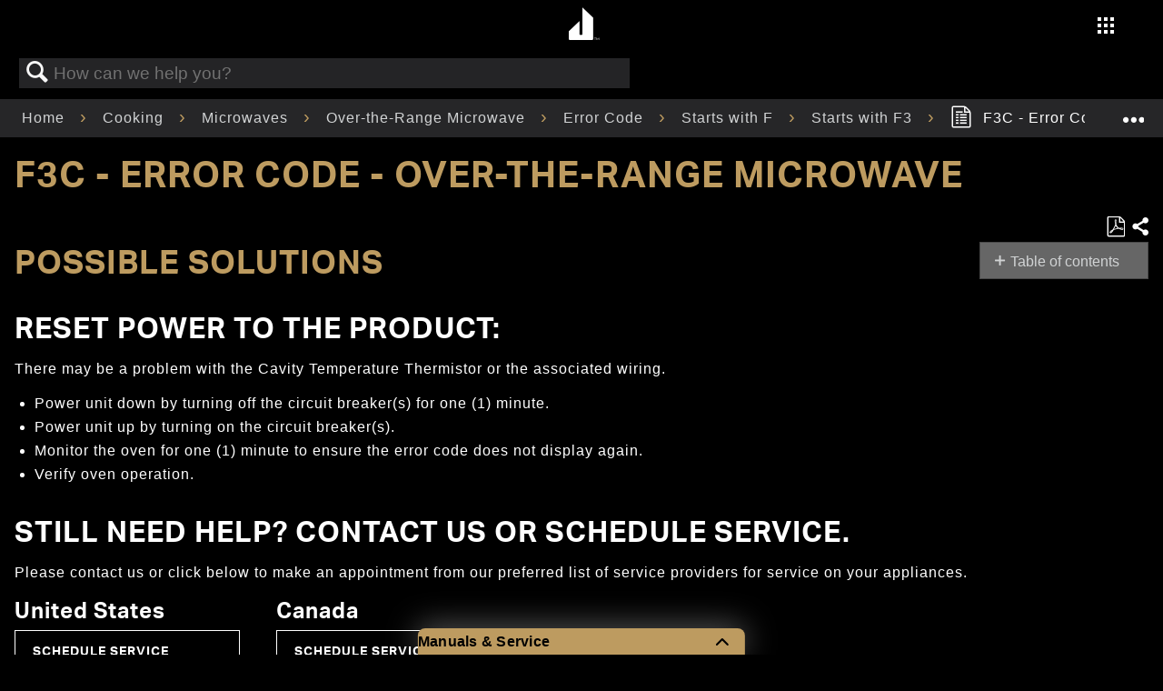

--- FILE ---
content_type: text/html; charset=utf-8
request_url: https://producthelp.jennair.com/Cooking/Microwaves/Over-the-Range_Microwave/Error_Code/Starts_with_F/Starts_with_F3/F3C_-_Error_Code_-_Over-the-Range_Microwave
body_size: 71689
content:
<!DOCTYPE html>
<html  lang="en">
<head prefix="og: http://ogp.me/ns# article: http://ogp.me/ns/article#">

        <meta name="viewport" content="width=device-width, initial-scale=1"/>
        <meta name="generator" content="MindTouch"/>
        <meta name="robots" content="index,follow"/>
        <meta property="og:title" content="F3C - Error Code - Over-the-Range Microwave"/>
        <meta property="og:site_name" content="Product Help | JennAir"/>
        <meta property="og:type" content="article"/>
        <meta property="og:locale" content="en_US"/>
        <meta property="og:url" content="https://producthelp.jennair.com/Cooking/Microwaves/Over-the-Range_Microwave/Error_Code/Starts_with_F/Starts_with_F3/F3C_-_Error_Code_-_Over-the-Range_Microwave"/>
        <meta property="og:image" content="https://a.mtstatic.com/@public/production/site_12926/1579023329-social-share.png"/>
        <meta property="og:description" content=""/>
        <meta property="article:published_time" content="2021-04-27T13:24:13Z"/>
        <meta property="article:modified_time" content="2021-04-27T13:24:18Z"/>
        <meta name="twitter:card" content="summary"/>
        <meta name="twitter:title" content="F3C - Error Code - Over-the-Range Microwave"/>
        <meta name="twitter:description" content=""/>
        <meta name="twitter:image" content="https://a.mtstatic.com/@public/production/site_12926/1579023329-social-share.png"/>
        <meta name="description" content=""/>
        <link rel="canonical" href="https://producthelp.jennair.com/Cooking/Microwaves/Over-the-Range_Microwave/Error_Code/Starts_with_F/Starts_with_F3/F3C_-_Error_Code_-_Over-the-Range_Microwave"/>
        <link rel="search" type="application/opensearchdescription+xml" title="Product Help | JennAir Search" href="https://producthelp.jennair.com/@api/deki/site/opensearch/description"/>
        <link rel="apple-touch-icon" href="https://a.mtstatic.com/@public/production/site_12926/1579023648-apple-touch-icon.png"/>
        <link rel="shortcut icon" href="https://a.mtstatic.com/@public/production/site_12926/1573071663-favicon.ico"/>

        <script type="application/ld+json">{"@context":"http:\/\/schema.org","@type":"Article","name":"F3C - Error Code - Over-the-Range Microwave","url":"https:\/\/producthelp.jennair.com\/Cooking\/Microwaves\/Over-the-Range_Microwave\/Error_Code\/Starts_with_F\/Starts_with_F3\/F3C_-_Error_Code_-_Over-the-Range_Microwave","image":{"@type":"ImageObject","url":"https:\/\/a.mtstatic.com\/@public\/production\/site_12926\/1579023329-social-share.png","height":{"@type":"QuantitativeValue","maxValue":315},"width":{"@type":"QuantitativeValue","maxValue":600}},"datePublished":"2021-04-27T13:24:13Z","dateModified":"2021-04-27T13:24:18Z","thumbnailUrl":"https:\/\/producthelp.jennair.com\/@api\/deki\/pages\/9607\/thumbnail?default=https%3A%2F%2Fproducthelp.jennair.com%2F%40style%2Fcommon%2Fimages%2Fimage-placeholder.png","mainEntityofPage":{"@type":"WebPage","@id":"https:\/\/producthelp.jennair.com\/Cooking\/Microwaves\/Over-the-Range_Microwave\/Error_Code\/Starts_with_F\/Starts_with_F3\/F3C_-_Error_Code_-_Over-the-Range_Microwave"},"headline":"F3C - Error Code - Over-the-Range Microwave"}</script>
        <script type="application/ld+json">{"@context":"http:\/\/schema.org","@type":"WebPage","name":"F3C - Error Code - Over-the-Range Microwave","url":"https:\/\/producthelp.jennair.com\/Cooking\/Microwaves\/Over-the-Range_Microwave\/Error_Code\/Starts_with_F\/Starts_with_F3\/F3C_-_Error_Code_-_Over-the-Range_Microwave","relatedLink":["https:\/\/producthelp.jennair.com\/Cooking\/Microwaves\/Over-the-Range_Microwave\/Error_Code\/Starts_with_F\/Starts_with_F3\/F3H1_-_Error_Code_-_Over-the-Range_Microwave","https:\/\/producthelp.jennair.com\/Cooking\/Microwaves\/Over-the-Range_Microwave\/Error_Code\/Starts_with_F\/Starts_with_F3\/F3H_-_Error_Code_-_Over-the-Range_Microwave","https:\/\/producthelp.jennair.com\/Cooking\/Microwaves\/Over-the-Range_Microwave\/Error_Code\/Starts_with_F\/Starts_with_F3\/F3T1_-_Error_Code_-_Over-the-Range_Microwave","https:\/\/producthelp.jennair.com\/Cooking\/Microwaves\/Over-the-Range_Microwave\/Error_Code\/Starts_with_F\/Starts_with_F3\/F3T2_-_Error_Code_-_Over-the-Range_Microwave"]}</script>
        <script type="application/ld+json">{"@context":"http:\/\/schema.org","@type":"BreadcrumbList","itemListElement":[{"@type":"ListItem","position":1,"item":{"@id":"https:\/\/producthelp.jennair.com\/Cooking","name":"Cooking"}},{"@type":"ListItem","position":2,"item":{"@id":"https:\/\/producthelp.jennair.com\/Cooking\/Microwaves","name":"Microwaves"}},{"@type":"ListItem","position":3,"item":{"@id":"https:\/\/producthelp.jennair.com\/Cooking\/Microwaves\/Over-the-Range_Microwave","name":"Over-the-Range Microwave"}},{"@type":"ListItem","position":4,"item":{"@id":"https:\/\/producthelp.jennair.com\/Cooking\/Microwaves\/Over-the-Range_Microwave\/Error_Code","name":"Error Code"}},{"@type":"ListItem","position":5,"item":{"@id":"https:\/\/producthelp.jennair.com\/Cooking\/Microwaves\/Over-the-Range_Microwave\/Error_Code\/Starts_with_F","name":"Starts with F"}},{"@type":"ListItem","position":6,"item":{"@id":"https:\/\/producthelp.jennair.com\/Cooking\/Microwaves\/Over-the-Range_Microwave\/Error_Code\/Starts_with_F\/Starts_with_F3","name":"Starts with F3"}}]}</script>

        <title>F3C - Error Code - Over-the-Range Microwave - Product Help | JennAir</title>


    <style type="text/css">/*<![CDATA[*/
.elm-header-logo-container {
    display: none;
}

.elm-header-custom {
    background-color: #000000;
}

.cmp-image__image {
    width: 100%
}

.cmp-breadcrumb {
    display: inline-block;
    list-style: none;
    padding: 0
}

.cmp-breadcrumb__item {
    display: inline-block;
    vertical-align: top
}

.cmp-search {
    position: relative
}

.cmp-search__field {
    position: relative;
    height: 2rem
}

.cmp-search__input {
    padding-left: 2rem;
    padding-right: 2rem;
    height: 100%;
    width: 100%
}

.cmp-search__icon {
    display: block;
    position: absolute;
    left: .5rem;
    top: .5rem;
    background-image: url("[data-uri]");
    background-size: contain;
    width: 1rem;
    height: 1rem;
    pointer-events: none
}

.cmp-search__loading-indicator {
    display: none;
    position: absolute;
    top: .5rem;
    left: .5rem;
    border: 3px solid #ccc;
    border-top-color: #333;
    border-radius: 50%;
    width: 1rem;
    height: 1rem;
    animation: cmp-search__loading-indicator-spin 2s linear infinite
}

@keyframes cmp-search__loading-indicator-spin {
    0 {
        transform: rotate(0)
    }

    100% {
        transform: rotate(360deg)
    }
}

.cmp-search__clear {
    display: none;
    margin: 0;
    padding: 0;
    border: 0;
    background: transparent
}

.cmp-search__clear-icon {
    position: absolute;
    top: .5rem;
    right: .5rem;
    background-image: url("[data-uri]");
    background-size: contain;
    width: 1rem;
    height: 1rem
}

.cmp-search__results {
    display: none;
    overflow-y: auto;
    min-width: 100%;
    max-height: 10rem;
    position: absolute;
    top: 100%;
    left: 0;
    z-index: 999999;
    border: 1px solid #ccc;
    background: #fff
}

.cmp-search__item {
    display: block
}

.cmp-search__item--is-focused {
    background-color: #ccc
}

#maincontent {
    position: absolute
}

.header-container {
    padding-top: 55px
}

header button {
    background: none !important;
    border: 0;
    color: inherit;
    font: inherit;
    cursor: pointer;
    padding: 0
}

header .main-nav {
    background: -moz-linear-gradient(top,rgba(0,0,0,0.65) 50%,rgba(0,0,0,0.65) 90%,rgba(0,0,0,0) 100%);
    background: -webkit-linear-gradient(top,rgba(0,0,0,0.65) 50%,rgba(0,0,0,0.65) 90%,rgba(0,0,0,0) 100%);
    background: linear-gradient(to bottom,rgba(0,0,0,0.65) 50%,rgba(0,0,0,0.65) 90%,rgba(0,0,0,0) 100%);
    filter: progid:DXImageTransform.Microsoft.gradient(startColorstr='#a6000000',endColorstr='#00000000',GradientType=0);
    display: block;
    padding-top: .5rem;
    width: 100%;
    z-index: 80;
    position: fixed;
    top: -100%;
    transition: .5s;
    height: 55px
}

    header .main-nav .logo {
        display: block;
        left: 50%;
        transform: translateX(-17px);
        position: absolute
    }

        header .main-nav .logo .logo-link {
            border-bottom: 0;
            display: inline-block;
            float: right;
            text-align: center;
            padding: 0;
            width: 39px;
            height: 39px
        }

            header .main-nav .logo .logo-link .logo-center {
                font-size: 36px
            }

    header .main-nav .right-area {
        display: block;
        float: right
    }

        header .main-nav .right-area .main-menu {
            display: block;
            list-style: none;
            margin-right: 80px;
            vertical-align: middle
        }

            header .main-nav .right-area .main-menu li {
                padding: 0 .5rem
            }

                header .main-nav .right-area .main-menu li a {
                    font-family: "Aktiv Grotesk"
                }

                header .main-nav .right-area .main-menu li.navigation {
                    position: absolute;
                    top: 15px;
                    right: 10px
                }

                header .main-nav .right-area .main-menu li:not(.navigation) {
                    display: none
                }

    header .main-nav.fixed {
        top: 0
    }

header .closer-container {
    display: block;
    position: absolute;
    visibility: visible;
    right: 5%;
    top: -4rem;
    padding: 0 !important;
    height: 23px;
    width: 23px
}

    header .closer-container .icon-close {
        cursor: pointer;
        font-size: 1.5rem;
        opacity: 1;
        z-index: 9999
    }

header .side-nav {
    background: black;
    min-width: 100%;
    position: fixed;
    top: 0;
    bottom: 0;
    transform: translateX(200%);
    transition: .8s ease-in-out;
    visibility: hidden;
    width: 100%;
    z-index: 1001;
    overflow-y: auto
}

    header .side-nav.show {
        transform: translateX(0);
        padding-top: 0;
        visibility: visible
    }

    header .side-nav > ul {
        display: block;
        margin: 0 0 0 15%;
        padding: 0;
        position: relative;
        right: unset;
        top: 6rem
    }

        header .side-nav > ul > li {
            display: block;
            padding: 1rem 0;
            text-align: left
        }

            header .side-nav > ul > li a {
                font-family: "Montserrat";
                font-weight: 600;
                font-size: 21px;
                letter-spacing: 3px;
                padding-left: 0
            }

    header .side-nav .children {
        max-height: 100rem;
        padding: 0;
        transition: all .8s ease-in-out;
        opacity: 1;
        visibility: visible
    }

        header .side-nav .children li {
            display: block;
            margin: 0 20px
        }

            header .side-nav .children li a {
                font-size: 16px;
                line-height: 30px;
                letter-spacing: 2px
            }

    header .side-nav .hide {
        max-height: 0;
        overflow: hidden;
        opacity: 0;
        visibility: hidden
    }

header .icon-nav-grid {
    font-size: 20px
}

@media(min-width:1024px) {
    header .main-nav .right-area .main-menu {
        margin-top: 5px
    }

        header .main-nav .right-area .main-menu li {
            display: inline-block
        }

            header .main-nav .right-area .main-menu li:not(.navigation) {
                display: inline-block
            }

            header .main-nav .right-area .main-menu li.navigation {
                top: 14px;
                right: 45px
            }

    header .closer-container {
        right: 1vw;
        top: -4rem
    }

    header .side-nav {
        background: #000 url('https://www.jennair.com/etc.clientlibs/jennair/clientlibs/clientlib-site/resources/images/waffle-bg__optimized.jpg') no-repeat top left;
        background-size: contain
    }

        header .side-nav > ul {
            display: none;
            margin: 1rem 0;
            padding: 0 0 6rem;
            position: absolute;
            right: 25%
        }

            header .side-nav > ul .children {
                margin-top: 0
            }

                header .side-nav > ul .children > li:first-of-type {
                    margin-top: 1rem
                }

        header .side-nav.show > ul {
            display: block;
            margin: 0;
            position: absolute;
            right: 0;
            left: 55%;
            top: 5rem
        }
}

header .link-signin {
    text-transform: capitalize
}

    header .link-signin i {
        margin-right: 10px
    }

.aem-AuthorLayer-structure .header, .aem-AuthorLayer-Edit .header {
    height: 48px
}

.ja-footer {
    display: block;
    margin: 0 auto;
    padding: 0 0 2rem;
    width: 100%
}

.ja-footer__footer-view {
    min-width: 100%;
    order: 2;
    padding-bottom: 2rem
}

    .ja-footer__footer-view p {
        color: #aaa;
        font-family: 'Aktiv Grotesk',sans-serif;
        font-size: .875rem;
        margin: .5rem 1rem 0 1.5rem;
        text-align: left
    }

    .ja-footer__footer-view a {
        border: 0;
        color: white;
        font-family: 'Aktiv Grotesk',sans-serif;
        font-size: .85rem;
        letter-spacing: 2px;
        text-decoration: none;
        text-transform: uppercase;
        transition: all .2s ease-in-out;
        white-space: nowrap
    }

        .ja-footer__footer-view a:hover, .ja-footer__footer-view a:active {
            border-bottom: 1px solid #bd9b60
        }

    .ja-footer__footer-view i {
        font-size: 1rem
    }

    .ja-footer__footer-view ul {
        padding: 0;
        list-style: none
    }

        .ja-footer__footer-view ul > li {
            margin-bottom: 0
        }

    .ja-footer__footer-view figure {
        margin: 0 0 0 .25rem;
        padding: 0;
        text-align: left
    }

    .ja-footer__footer-view .logo-link {
        border-bottom: 0;
        display: inline-block
    }

.ja-footer__footer-view__upper-nav {
    display: flex;
    justify-content: space-around;
    max-width: 40rem;
    padding: 3rem .5rem
}

.ja-footer__footer-view__upper-nav__logo {
    height: 7.125rem;
    max-height: 10rem;
    width: unset
}

.ja-footer__footer-view__upper-nav__links {
    margin: .5rem .5rem 0 0;
    min-width: 8rem
}

    .ja-footer__footer-view__upper-nav__links > li {
        margin-bottom: .5rem;
        text-align: left
    }

        .ja-footer__footer-view__upper-nav__links > li > a {
            line-height: 1.75
        }

.ja-footer__footer-view__upper-nav__links__social-icons {
    display: flex;
    justify-content: space-between;
    margin: 1rem 0 0 0;
    max-width: 12rem
}

.ja-footer__footer-view__bottom-nav__policies {
    display: flex;
    flex-direction: row;
    flex-wrap: wrap;
    justify-content: flex-start;
    margin: .5rem .5rem 0 2rem
}

    .ja-footer__footer-view__bottom-nav__policies > li {
        margin-left: 1rem;
        text-align: left
    }

.ja-footer__footer-view__copyright {
    margin-top: 2rem
}

@media(min-width:321px) {
    .ja-footer__footer-view figure {
        margin: 0 0 0 .25rem
    }

    .ja-footer__footer-view__copyright p {
        margin: .5rem 1rem 0 2.25rem
    }

    .ja-footer__footer-view__upper-nav__links {
        min-width: 8rem
    }

    .ja-footer__footer-view__bottom-nav__policies {
        margin: .5rem .5rem 0 2rem
    }
}

@media(min-width:361px) {
    .ja-footer__footer-view figure {
        margin: 0 0 0 .25rem
    }

    .ja-footer__footer-view__copyright p {
        margin: .5rem 1rem 0 3rem
    }

    .ja-footer__footer-view__upper-nav__links {
        min-width: 45%
    }

    .ja-footer__footer-view__bottom-nav__policies {
        margin: .5rem .5rem 0 1.5rem
    }
}

@media(min-width:416px) {
    .ja-footer__footer-view {
        border: 0
    }

        .ja-footer__footer-view figure {
            margin: 0 0 0 1rem;
            padding: 0;
            text-align: left
        }

    .ja-footer__footer-view__copyright p {
        margin: .5rem 1rem 0 3rem
    }

    .ja-footer__footer-view__upper-nav__links {
        min-width: 9rem
    }

    .ja-footer__footer-view__bottom-nav__policies {
        margin: .5rem .5rem 0 2rem
    }
}

@media(min-width:1024px) {
    .ja-footer__footer-view {
        border: 0;
        margin-top: 2vmax
    }

        .ja-footer__footer-view figure {
            margin: 0 0 0 1.5rem;
            padding: 0;
            text-align: left
        }

    .ja-footer__footer-view__upper-nav__links {
        min-width: 10rem
    }

    .ja-footer__footer-view__copyright p {
        color: #94979b;
        font-family: 'Aktiv Grotesk',sans-serif;
        font-size: .875rem;
        margin: .5rem 1rem 0 4.5rem;
        text-align: left
    }

    .ja-footer__footer-view__upper-nav {
        max-width: 30rem
    }

    .ja-footer__footer-view__bottom-nav__policies {
        margin: .5rem .5rem 0 3.5rem
    }
}

@media(min-width:1024px) {
    .ja-footer {
        border: 0;
        flex-direction: row;
        height: 100%
    }

    .ja-footer__footer-view {
        min-width: 50%;
        order: 1
    }
}

.product-overview {
    display: grid;
    grid-template-rows: .3fr 1fr;
    margin: 20px 10% 10%
}

.product-overview__intro-title, .product-overview__price--desktop {
    display: none
}

.product-overview__buttons {
    display: flex;
    justify-content: space-between;
    width: 70%
}

.product-overview__image {
    max-height: 180px
}

.product-overview__image-wrapper {
    grid-row: 1;
    display: flex;
    justify-content: center;
    margin-bottom: 30px;
    margin-top: 20px
}

.product-overview__description {
    line-height: 1.71
}

.product-overview__description-block {
    display: flex;
    flex-direction: column;
    grid-row: 2
}

.product-overview__price {
    margin: 0;
    font-weight: 600
}

.product-overview__price-wrapper {
    display: flex;
    flex-direction: row;
    flex-wrap: wrap
}

.product-overview__price--mobile {
    margin: 8px 0 0 1%;
    font-weight: 600
}

.product-overview__sku {
    margin: 0
}

.product-overview__main-title {
    font-weight: 600;
    margin-top: 0;
    margin-bottom: 5%
}

@media(min-width:1024px) {
    .product-overview {
        display: grid;
        grid-template-columns: 2fr 1fr;
        grid-template-rows: unset;
        margin: 120px 5% 5% 5%
    }

    .product-overview__image {
        max-height: 400px
    }

    .product-overview__image-wrapper {
        align-items: center;
        grid-row: unset;
        margin: unset
    }

    .product-overview__intro-title {
        color: #bd9b60;
        display: inline;
        font-weight: 600;
        margin-bottom: 20px
    }

    .product-overview__description {
        width: 80%;
        font-size: 16px;
        line-height: 1.75
    }

    .product-overview__description-block {
        margin-left: 5%;
        grid-row: unset
    }

    .product-overview__main-title {
        width: 80%;
        margin-bottom: 2%
    }

    .product-overview__buttons {
        display: flex;
        justify-content: space-between;
        width: 25%
    }

    .product-overview__price {
        margin: 5px 0 0 0;
        font-weight: 400
    }

    .product-overview__price--mobile {
        display: none
    }

    .product-overview__price--desktop {
        display: inline;
        font-weight: 500;
        margin: 20px 1% 0 0
    }
}

.product-image-component {
    display: flex;
    flex-direction: column
}

.product-image-component__image {
    margin: 0 auto;
    max-width: 100%;
    max-height: 100%;
    display: block
}

@media(min-width:1024px) {
    .product-image-component {
        padding-top: 88px
    }
}

.product-header {
    position: fixed;
    top: 55px;
    width: 100%;
    background-image: linear-gradient(to bottom,rgba(0,0,0,0.75),rgba(0,0,0,0));
    z-index: 80
}

.product-header-container {
    height: 5rem
}

.product-header .navigation {
    margin: 0;
    padding: 0;
    list-style: none;
    display: flex;
    justify-content: center
}

.product-header .title, .product-header .where-to-buy {
    display: none
}

.product-header .link-wrapper {
    margin: auto
}

.product-header .link:hover, .product-header .link:active {
    color: #bd9b60;
    border-bottom: 2px solid #bd9b60
}

.product-header--top {
    top: 0;
    padding-top: 2%
}

@media(min-width:1024px) {
    .product-header .title, .product-header .where-to-buy {
        display: inline
    }

    .product-header .link {
        text-align: center
    }

    .product-header .link-wrapper {
        margin: 0 20px
    }

    .product-header .title {
        margin-left: 48px;
        font-family: "Aktiv Grotesk";
        font-weight: 400;
        font-size: 14px;
        letter-spacing: 1px
    }

    .product-header .where-to-buy {
        position: absolute;
        right: 35px
    }

    .product-header--top {
        top: 0;
        padding-top: 1%
    }
}

.aem-AuthorLayer-structure .productheader, .aem-AuthorLayer-Edit .productheader {
    height: 40px
}

.aem-AuthorLayer-structure .product-header {
    top: 78px
}

.product-feature-component {
    width: 100%
}

    .product-feature-component .mobile {
        display: block
    }

    .product-feature-component .desktop {
        display: none
    }

    .product-feature-component .container {
        position: relative;
        padding-top: 3rem
    }

    .product-feature-component .header {
        margin: 76px auto;
        max-width: 80vw
    }

    .product-feature-component .title, .product-feature-component .subtitle, .product-feature-component .foreground-title, .product-feature-component .foreground-description {
        text-align: left
    }

    .product-feature-component .subtitle {
        font-family: "Montserrat";
        font-size: 16px;
        line-height: 18px;
        letter-spacing: 2px;
        margin-bottom: 4px;
        text-transform: uppercase
    }

    .product-feature-component .title {
        font-family: "Montserrat";
        font-size: 32px;
        font-weight: 600;
        line-height: 32px;
        letter-spacing: 3px;
        margin-top: 0;
        text-transform: uppercase
    }

    .product-feature-component .foreground-title {
        color: #bd9b60;
        position: relative;
        font-size: 16px;
        line-height: 18px;
        letter-spacing: 2px;
        margin-bottom: 15px;
        text-transform: uppercase
    }

    .product-feature-component .foreground-description {
        position: relative;
        margin: 0;
        font-size: 14px;
        line-height: 24px;
        letter-spacing: 1px;
        font-weight: 400
    }

    .product-feature-component .foreground-image-wrapper {
        grid-column: 1;
        margin: 0 auto;
        overflow: hidden;
        position: relative;
        width: 40vw;
        height: 50vw
    }

    .product-feature-component .foreground-image {
        position: absolute;
        top: 0;
        left: 0;
        width: 100%;
        height: 50vw;
        object-fit: cover;
        margin: 0
    }

    .product-feature-component .foreground-description-container {
        width: 50%;
        z-index: 22;
        margin: -60px 5% 0 auto;
        padding-bottom: 70px
    }

    .product-feature-component .foreground-title, .product-feature-component .foreground-description {
        grid-column: 2
    }

@media(min-width:1024px) {
    .product-feature-component {
        height: 100%
    }

        .product-feature-component .title {
            font-family: "defiant";
            font-size: 72px;
            line-height: 72px;
            letter-spacing: 9px;
            margin-left: 126px;
            max-width: 80vw;
            text-transform: none
        }

        .product-feature-component .subtitle {
            font-size: 32px;
            line-height: 32px;
            letter-spacing: 3px;
            margin-left: 250px
        }

        .product-feature-component .mobile {
            display: none
        }

        .product-feature-component .desktop {
            display: block
        }

        .product-feature-component .header {
            margin-right: auto;
            margin-left: auto;
            margin-top: 8.5rem
        }

        .product-feature-component .content {
            display: grid;
            width: 100%;
            grid-template-columns: 1fr auto 1fr;
            margin-left: unset;
            position: static
        }

        .product-feature-component .foreground-image-wrapper {
            grid-column: 2;
            max-width: 400px;
            width: 26vw;
            height: 33vw;
            left: 0
        }

        .product-feature-component .foreground-image {
            height: 100%
        }

        .product-feature-component .foreground-description-container {
            width: 100%;
            display: block;
            margin: unset;
            margin-top: 0;
            margin-right: 5%;
            padding-bottom: 0
        }

        .product-feature-component .foreground-title {
            width: 19rem;
            font-size: 21px;
            margin-top: 3rem;
            margin-bottom: 12px;
            left: 5rem;
            line-height: 24px;
            font-family: "Montserrat";
            letter-spacing: 3px
        }

        .product-feature-component .foreground-description {
            max-width: 67%;
            font-size: 14px;
            width: 23rem;
            line-height: 1.5rem;
            left: 5rem
        }
}

.product-features {
    margin: 0 10%
}

.product-features__title, .product-features__item-title {
    font-weight: 600
}

.product-features__title {
    color: #bd9b60;
    margin-bottom: 29px
}

.product-features__item-title {
    font-size: 16px;
    letter-spacing: 2px
}

@media(min-width:1024px) {
    .product-features {
        margin: 10% auto
    }

    .product-features__title {
        color: #bd9b60
    }

    .product-features__items-wrapper {
        display: flex;
        flex-direction: row;
        flex-wrap: wrap;
        margin-right: 5%
    }

    .product-features__item {
        margin: 0 15% 5% 0
    }

    .product-features__item-title {
        font-size: 21px;
        letter-spacing: 3px
    }
}

@media(min-width:1024px) {
    .half {
        width: 35%
    }

    .third {
        width: 28%
    }
}

.product-category-component {
    background: #000;
    display: block;
    margin: 0 auto
}

    .product-category-component > header {
        background-position: 50% 0 !important;
        height: 100%;
        padding-top: 1rem;
        padding-bottom: 10rem;
        overflow: hidden
    }

    .product-category-component .product-category-component__heading {
        font-size: unset;
        letter-spacing: 4px;
        line-height: 22px
    }

    .product-category-component .product-category-component__title {
        display: block;
        font-size: 1rem;
        font-family: 'Montserrat',sans-serif;
        line-height: 1;
        margin-top: 10%;
        margin-left: 80px;
        text-transform: none
    }

    .product-category-component .product-category-component__subtitle {
        display: block;
        font-family: 'Montserrat',sans-serif;
        text-transform: uppercase;
        font-size: 32px;
        letter-spacing: 3px;
        line-height: 1;
        margin-left: 39px;
        margin-bottom: 6%;
        margin-top: 11px;
        position: relative
    }

    .product-category-component > content {
        display: grid;
        grid-column-gap: 0;
        grid-row-gap: 0;
        grid-template-columns: 1fr 1fr;
        grid-template-rows: auto repeat(auto,1fr);
        -ms-grid-columns: 1fr 1fr;
        -ms-grid-rows: auto(1fr)[auto];
        margin: 0 auto;
        max-width: 1440px
    }

.category {
    opacity: 1;
    transition-duration: .3s;
    transition-timing-function: cubic-bezier(.24,.66,.59,.86)
}

.off-page {
    opacity: 0;
    transform: translateY(5vh)
}

.off-page--1 {
    transition-delay: .2s
}

.off-page--2 {
    transition-delay: .4s
}

.on-page {
    opacity: 1;
    transform: translateY(0)
}

.product-category-component > figure img {
    border: 0 solid white;
    width: 100%
}

#first {
    grid-column: 1 / span 2;
    grid-row: 1;
    -ms-grid-column: 1 / span 2;
    -ms-grid-row: 1
}

#second {
    grid-column: 1;
    grid-row: 2;
    -ms-grid-column: 1;
    -ms-grid-row: 2
}

#third {
    grid-column: 2;
    grid-row: 2;
    -ms-grid-column: 2;
    -ms-grid-row: 2
}

#fourth {
    grid-column: 1;
    grid-row: 3 / span 4;
    -ms-grid-column: 1;
    -ms-grid-row: 3 / span 4
}

#fifth {
    grid-column: 2;
    grid-row: 3;
    -ms-grid-column: 2;
    -ms-grid-row: 3
}

#sixth {
    grid-column: 1 / span 2;
    grid-row: 5;
    -ms-grid-column: 1 / span 2;
    -ms-grid-row: 5
}

#seventh {
    grid-column: 1;
    grid-row: 6;
    -ms-grid-column: 1;
    -ms-grid-row: 6
}

#eighth {
    grid-column: 2;
    grid-row: 6;
    -ms-grid-column: 2;
    -ms-grid-row: 6
}

@media(min-width:1024px) {
    .product-category-component .product-category-component__title {
        font-size: 32px;
        letter-spacing: 3px;
        line-height: 1;
        margin-top: 5%;
        margin-left: 136px
    }

    .product-category-component .product-category-component__heading {
        font-size: 72px;
        letter-spacing: 9px;
        line-height: 1
    }

    .product-category-component .product-category-component__subtitle {
        font-family: 'defiant',sans-serif;
        text-transform: none;
        font-size: 72px;
        margin-left: 246px;
        margin-top: 0;
        line-height: 1
    }

    .product-category-component .product-category-component__background {
        margin-bottom: 7%;
        padding-bottom: 10%;
        padding-top: 5%;
        margin-left: auto
    }

    .product-category-component > content {
        grid-column-gap: 1rem;
        grid-row-gap: 1rem;
        grid-template-columns: 1fr 1fr 1fr;
        grid-template-rows: 4rem auto 1rem auto auto auto auto;
        -ms-grid-column-gap: 1rem;
        -ms-grid-row-gap: 1rem;
        -ms-grid-template-columns: 1fr 1fr 1fr;
        -ms-grid-template-rows: 4rem auto 1rem auto auto auto auto;
        margin-top: -12rem
    }

    #first {
        grid-column: 1 / span 2;
        grid-row: 1 / span 2;
        -ms-grid-column: 1 / span 2;
        -ms-grid-row: 1 / span 2
    }

    #second {
        grid-column: 1;
        grid-row: 3 / span 2;
        -ms-grid-column: 1;
        -ms-grid-row: 3 / span 2
    }

    #third {
        grid-column: 2;
        grid-row: 3 / span 2;
        -ms-grid-column: 2;
        -ms-grid-row: 3 / span 2
    }

    #fourth {
        grid-column: 3;
        grid-row: 2 / span 3;
        -ms-grid-column: 3;
        -ms-grid-row: 2 / span 3
    }

    #fifth {
        grid-column: 1;
        grid-row: 5;
        -ms-grid-column: 1;
        -ms-grid-row: 5
    }

    #sixth {
        grid-column: 2 / span 2;
        grid-row: 5;
        -ms-grid-column: 2 / span 2;
        -ms-grid-row: 5
    }

    #seventh {
        grid-column: 1;
        grid-row: 6;
        -ms-grid-column: 1;
        -ms-grid-row: 6
    }

    #eighth {
        grid-column: 2;
        grid-row: 6;
        -ms-grid-column: 2;
        -ms-grid-row: 6
    }

    #ninth {
        grid-column: 3;
        grid-row: 6;
        -ms-grid-column: 3;
        -ms-grid-row: 6
    }
}

.aem-AuthorLayer-Edit .product-category-component .fancy-fadeins, .aem-AuthorLayer-Preview .product-category-component .fancy-fadeins {
    grid-template-rows: auto
}

.page-title, .page-subtitle {
    margin-left: 10%
}

.page-title {
    color: #bd9b60;
    margin-bottom: 3px
}

.page-subtitle {
    margin-top: 0
}

.product-dimensions__title, .product-resources__title {
    overflow-wrap: normal
}

.product-specs-wrapper .product-specs, .product-specs-wrapper .product-dimensions, .product-specs-wrapper .product-resources {
    width: 304px;
    vertical-align: top;
    display: inline-block;
    text-align: left;
    margin: 5% 15% 0 10%;
    padding-right: 10%
}

.product-specs-wrapper .product-specs__title, .product-specs-wrapper .product-dimensions__title, .product-specs-wrapper .product-resources__title {
    color: #bd9b60;
    margin-bottom: 29px;
    font-weight: 600
}

.product-specs-wrapper .product-specs__item-title, .product-specs-wrapper .product-dimensions__item-title, .product-specs-wrapper .product-resources__item-title {
    margin-bottom: 4px
}

.product-specs-wrapper .product-specs__item-value, .product-specs-wrapper .product-dimensions__item-value, .product-specs-wrapper .product-resources__item-value {
    margin-top: 0;
    margin-bottom: 24px
}

    .product-specs-wrapper .product-specs__item-value.prop_65, .product-specs-wrapper .product-dimensions__item-value.prop_65, .product-specs-wrapper .product-resources__item-value.prop_65 {
        padding-left: 50px;
        background: url(https://www.jennair.com/etc.clientlibs/jennair/clientlibs/clientlib-site/resources/images/warning.svg) no-repeat;
        background-attachment: local;
        background-size: 40px;
        background-position: 0 5px
    }

.product-specs-wrapper .product-specs__item > p:first-child, .product-specs-wrapper .product-dimensions__item > p:first-child, .product-specs-wrapper .product-resources__item > p:first-child {
    margin-top: 0
}

.product-specs-wrapper .product-specs__item, .product-specs-wrapper .product-dimensions__item, .product-specs-wrapper .product-resources__item {
    display: block
}

.product-specs-wrapper .product-resources__item {
    margin-bottom: 20px
}

    .product-specs-wrapper .product-resources__item .product-resources__item-link {
        padding: 0
    }

.product-specs-wrapper .product-specs {
    margin-right: 0
}

.product-specs-wrapper .product-specs__item {
    margin-bottom: 15px
}

.product-specs-wrapper .product-dimensions {
    margin-right: 0
}

.product-specs-wrapper .product-dimensions__item:last-of-type {
    margin-bottom: 36px
}

@media(min-width:1024px) {
    .page-title, .page-subtitle {
        margin-left: 20%
    }

    .product-specs-wrapper .product-specs {
        margin: 79px 5% 0 0;
        padding: 0
    }

    .product-specs-wrapper .product-dimensions {
        margin: 79px 5% 0 14%;
        padding: 0
    }
}

@media(max-width:1023px) {
    .page-subtitle {
        font-family: "Montserrat",sans-serif;
        font-size: 32px;
        font-weight: 600;
        line-height: 1;
        letter-spacing: 3px
    }
}

.rise-or-noir-component {
    position: relative;
    display: flex;
    flex-direction: column;
    overflow: hidden
}

    .rise-or-noir-component .trademark-symbol {
        top: -0.2em
    }

    .rise-or-noir-component video {
        display: none
    }

    .rise-or-noir-component #rise-closer {
        position: absolute;
        top: -12rem;
        left: -4rem
    }

    .rise-or-noir-component #noir-closer {
        position: absolute;
        top: -12rem;
        right: -4rem
    }

    .rise-or-noir-component .flyout-subtitle {
        font-family: "Montserrat";
        font-size: 16px;
        letter-spacing: 4px;
        font-weight: 600;
        max-width: 22rem;
        line-height: 21px;
        margin: 16px 0 8px;
        text-transform: uppercase
    }

    .rise-or-noir-component .rise-or-noir__video-container {
        position: relative;
        height: 100%;
        width: 100vw;
        overflow: hidden;
        pointer-events: none
    }

    .rise-or-noir-component .heading-display {
        margin: 0;
        font-size: 36px;
        line-height: 1;
        display: inline-block
    }

        .rise-or-noir-component .heading-display.link {
            pointer-events: none
        }

    .rise-or-noir-component .rise-or-noir_header {
        color: #fff;
        margin-top: 5rem;
        width: 100%;
        -webkit-transition: opacity 1s;
        -moz-transition: opacity 1s;
        -ms-transition: opacity 1s;
        -o-transition: opacity 1s;
        transition: opacity 1s
    }

    .rise-or-noir-component .rise-or-noir_header__heading {
        font-family: "Montserrat";
        font-size: 1rem;
        line-height: 1.5rem;
        letter-spacing: 2px;
        text-align: center;
        text-transform: uppercase
    }

    .rise-or-noir-component .rise-or-noir-component__links-wrapper {
        display: flex;
        flex-direction: column;
        margin: 0;
        padding: 0;
        min-height: 100%;
        width: 100%;
        z-index: 1;
        margin-top: 75%
    }

    .rise-or-noir-component .rise-or-noir__animation {
        position: absolute;
        width: 100%;
        object-fit: cover;
        z-index: -1;
        overflow: hidden;
        height: 55%
    }

    .rise-or-noir-component .rise-menu-items, .rise-or-noir-component .noir-menu-items {
        opacity: 1;
        text-align: left
    }

        .rise-or-noir-component .rise-menu-items ul, .rise-or-noir-component .noir-menu-items ul {
            max-width: 25rem
        }

            .rise-or-noir-component .rise-menu-items ul li, .rise-or-noir-component .noir-menu-items ul li {
                display: block
            }

        .rise-or-noir-component .rise-menu-items .flyout-item__link, .rise-or-noir-component .noir-menu-items .flyout-item__link {
            padding-left: 0
        }

    .rise-or-noir-component .rise-or-noir__close-rise, .rise-or-noir-component .rise-or-noir__close-noir {
        max-height: 0;
        overflow: hidden
    }

    .rise-or-noir-component .rise-links-container, .rise-or-noir-component .noir-links-container {
        display: flex;
        flex: 1;
        flex-direction: column;
        z-index: 0
    }

        .rise-or-noir-component .rise-links-container .rise-links, .rise-or-noir-component .noir-links-container .rise-links, .rise-or-noir-component .rise-links-container .noir-links, .rise-or-noir-component .noir-links-container .noir-links {
            text-align: center
        }

    .rise-or-noir-component .rise-links-container {
        align-self: unset;
        margin-bottom: 9.5px
    }

    .rise-or-noir-component .noir-links-container {
        align-items: flex-start
    }

    .rise-or-noir-component .noir-links, .rise-or-noir-component .rise-links {
        background: no-repeat center center;
        background-size: cover;
        margin: 0;
        width: 75%
    }

    .rise-or-noir-component #rise, .rise-or-noir-component #noir {
        border-bottom: 3px solid transparent;
        cursor: pointer;
        padding-bottom: 1rem
    }

        .rise-or-noir-component #rise:hover, .rise-or-noir-component #rise:active, .rise-or-noir-component #noir:hover, .rise-or-noir-component #rise:active {
            border-bottom: 3px solid white
        }

    .rise-or-noir-component .rise-links, .rise-or-noir-component .noir-links {
        padding: 73px 11px 10px 28px;
        z-index: 1;
        min-height: 8rem
    }

        .rise-or-noir-component .rise-links .rise-or-noir__flyout-data-link, .rise-or-noir-component .noir-links .rise-or-noir__flyout-data-link {
            margin-bottom: 4rem
        }

            .rise-or-noir-component .rise-links .rise-or-noir__flyout-data-link a, .rise-or-noir-component .noir-links .rise-or-noir__flyout-data-link a {
                width: 71px;
                height: 1.5rem;
                font-family: 'AktivGrotesk',sans-serif;
                font-size: .875rem;
                font-weight: bold;
                font-style: normal;
                font-stretch: normal;
                line-height: 1.71;
                letter-spacing: 1px;
                color: #fff;
                color: var(--white)
            }

    .rise-or-noir-component .rise-links {
        align-self: flex-end
    }

    .rise-or-noir-component .noir-links {
        align-self: flex-start
    }

    .rise-or-noir-component .heading-display {
        max-height: 100rem
    }

    .rise-or-noir-component .hide {
        opacity: 0;
        -webkit-transition: opacity 1s;
        -moz-transition: opacity 1s;
        -ms-transition: opacity 1s;
        -o-transition: opacity 1s;
        transition: opacity 1s
    }

        .rise-or-noir-component .hide.heading-display {
            max-height: 0;
            overflow: hidden
        }

@media(min-width:1024px) {
    .rise-or-noir-component {
        position: relative;
        min-height: 900px
    }

        .rise-or-noir-component .trademark-symbol {
            top: -0.6em;
            left: -0.3em;
            font-size: 20px
        }

        .rise-or-noir-component .rise-or-noir__animation {
            width: 100%;
            height: 100%;
            opacity: 1;
            -webkit-transition: opacity 1s ease-in;
            -moz-transition: opacity 1s ease-in;
            -o-transition: opacity 1s ease-in;
            -ms-transition: opacity 1s ease-in;
            transition: opacity 1s ease-in
        }

            .rise-or-noir-component .rise-or-noir__animation.hide {
                opacity: 0
            }

        .rise-or-noir-component video {
            display: block;
            position: absolute;
            left: 0;
            right: 0;
            bottom: 0;
            width: 100%;
            height: 100%;
            object-fit: cover;
            object-position: 50% 50%;
            z-index: 1
        }

        .rise-or-noir-component .rise-links-container, .rise-or-noir-component .noir-links-container {
            align-self: unset;
            display: flex;
            flex: unset;
            width: 20rem
        }

            .rise-or-noir-component .rise-links-container .rise-links, .rise-or-noir-component .noir-links-container .rise-links, .rise-or-noir-component .rise-links-container .noir-links, .rise-or-noir-component .noir-links-container .noir-links {
                text-align: center
            }

        .rise-or-noir-component .rise-links-container {
            align-self: unset;
            margin-bottom: 3%
        }

        .rise-or-noir-component .noir-links-container {
            align-items: unset
        }

        .rise-or-noir-component .rise-links, .rise-or-noir-component .noir-links {
            margin: 0 0 0 25%;
            padding: 0;
            z-index: 999;
            background-image: none !important;
            min-width: 70%;
            width: unset
        }

            .rise-or-noir-component .rise-links .heading-display, .rise-or-noir-component .noir-links .heading-display {
                text-align: left
            }

        .rise-or-noir-component .rise-links {
            padding: 0;
            margin: 0 auto
        }

        .rise-or-noir-component .noir-links {
            padding: 0;
            margin: 0 auto
        }

        .rise-or-noir-component .rise-menu-items, .rise-or-noir-component .noir-menu-items {
            max-height: 0;
            overflow: hidden;
            opacity: 0;
            position: relative;
            -webkit-transition: opacity 1s;
            -moz-transition: opacity 1s;
            -ms-transition: opacity 1s;
            -o-transition: opacity 1s;
            transition: opacity 1s;
            visibility: hidden;
            z-index: 0;
            text-align: left
        }

            .rise-or-noir-component .rise-menu-items.show, .rise-or-noir-component .noir-menu-items.show {
                max-height: 100rem;
                opacity: 1;
                overflow: visible;
                visibility: visible
            }

            .rise-or-noir-component .rise-menu-items ul, .rise-or-noir-component .noir-menu-items ul {
                list-style: none;
                padding: 0;
                margin: 0;
                display: block
            }

            .rise-or-noir-component .rise-menu-items p, .rise-or-noir-component .noir-menu-items p {
                display: block
            }

        .rise-or-noir-component .rise-or-noir-component__links-wrapper {
            flex-direction: row;
            display: flex;
            margin-top: 0;
            justify-content: space-between;
            padding: 0 calc(15% - 20px) 0 15%
        }

        .rise-or-noir-component .heading-display.link {
            font-size: 72px;
            letter-spacing: 9px;
            cursor: default;
            pointer-events: auto;
            margin-bottom: 0;
            position: relative;
            transform: translate(0,5rem);
            transition: .3s;
            z-index: 10
        }

        .rise-or-noir-component .show > .heading-display.link {
            transform: translate(0,0)
        }

        .rise-or-noir-component .product {
            top: 0;
            right: 0;
            left: 0;
            bottom: 0;
            position: absolute;
            transition: .5s;
            display: flex;
            overflow: hidden
        }

        .rise-or-noir-component .product-rise {
            transform: translateX(2000px);
            visibility: hidden
        }

            .rise-or-noir-component .product-rise.show {
                transform: translateX(30%);
                left: 10%;
                overflow: visible;
                visibility: visible
            }

            .rise-or-noir-component .product-rise .prod-right-rise {
                position: absolute;
                top: 0;
                bottom: 0;
                right: 0;
                left: 0;
                overflow: hidden;
                clip-path: polygon(0 0,100% 0,100% 100%,0 100%)
            }

        .rise-or-noir-component .product-noir {
            transform: translateX(-2000px);
            visibility: hidden
        }

            .rise-or-noir-component .product-noir.show {
                transform: translateX(-40%);
                visibility: visible
            }

            .rise-or-noir-component .product-noir .prod-left-noir {
                position: absolute;
                top: 0;
                bottom: 0;
                left: 0;
                right: 0;
                overflow: hidden;
                clip-path: polygon(0 0,100% 0,100% 100%,0 100%)
            }

        .rise-or-noir-component .rise-or-noir__video-container {
            position: absolute;
            width: 100vw;
            overflow: hidden;
            pointer-events: none
        }

        .rise-or-noir-component .flyout-subtitle {
            margin-left: 20%
        }

        .rise-or-noir-component .flyout-item {
            position: relative
        }

        .rise-or-noir-component .flyout-item__link {
            text-transform: unset
        }

        .rise-or-noir-component .flyout-item__cta {
            margin-top: 2%
        }

        .rise-or-noir-component .rise-or-noir__flyout-data-link {
            margin-bottom: 0;
            margin-top: 5px
        }

        .rise-or-noir-component .noir-menu-items .flyout-offset-items h4 {
            font-size: 1.125rem;
            margin-left: 15%
        }

        .rise-or-noir-component .rise-menu-items .flyout-offset-items h4 {
            font-size: 1.125rem;
            margin-left: 15%
        }

        .rise-or-noir-component .flyout-offset-items h4 {
            width: 15rem;
            height: 54px;
            font-family: Montserrat;
            font-size: 1rem;
            font-weight: 600;
            font-style: normal;
            font-stretch: normal;
            line-height: 1.13;
            letter-spacing: 2px;
            color: #bd9b60;
            margin-left: 50%
        }

        .rise-or-noir-component .flyout-offset-items p {
            width: 295px;
            font-family: 'AktivGrotesk',sans-serif;
            font-size: .875rem;
            font-weight: normal;
            font-style: normal;
            font-stretch: normal;
            line-height: 1.71;
            letter-spacing: 1px;
            color: #fff;
            color: var(--white);
            margin-bottom: 1rem
        }

        .rise-or-noir-component .rise-or-noir__flyout-data-subtitle {
            text-transform: uppercase;
            color: #bd9b60;
            font-weight: bold;
            padding-left: 100px;
            width: 60%;
            margin-top: 10px
        }

        .rise-or-noir-component .rise-or-noir__flyout-data-description {
            padding-left: 100px;
            width: 60%;
            font-size: .625rem
        }

        .rise-or-noir-component .rise-or-noir__flyout-data-page {
            padding-left: 100px
        }

            .rise-or-noir-component .rise-or-noir__flyout-data-page a {
                font-size: .625rem
            }

        .rise-or-noir-component .icon-close {
            cursor: pointer;
            position: absolute;
            top: 7rem;
            z-index: 100;
            font-size: 18px;
            font-weight: 700
        }

            .rise-or-noir-component .icon-close.rise {
                left: 35px;
                right: unset
            }

            .rise-or-noir-component .icon-close.noir {
                left: unset;
                right: 35px
            }

        .rise-or-noir-component .rise-or-noir__close-noir {
            display: block;
            position: absolute;
            top: 5rem;
            right: 2rem
        }

        .rise-or-noir-component .rise-or-noir__close-rise {
            display: block;
            position: absolute;
            top: 5rem;
            left: 2rem
        }
}

.product-card {
    width: 100%;
    background-color: #262628;
    padding: 52px 0 25px;
    position: relative;
    text-align: center
}

.product-card__like-container {
    position: absolute;
    right: 15px;
    top: 10px
}

.product-card__thumbnail-wrapper {
    text-align: left;
    display: inline-block;
    width: 100%
}

    .product-card__thumbnail-wrapper:hover {
        border: 0
    }

.product-card__thumbnail {
    max-width: 100%;
    max-height: 100%
}

.product-card__text-container {
    margin: 50px 7.5% 0 10%
}

.product-card__description {
    text-transform: uppercase;
    font-family: "Montserrat";
    margin-bottom: 2px;
    cursor: pointer;
    font-size: 16px;
    letter-spacing: 2px;
    font-weight: 600;
    line-height: 24px
}

.product-card__link {
    height: 20vw;
    width: 19vw;
    margin: 0 auto;
    display: flex;
    flex-direction: column;
    justify-content: center;
    align-items: center
}

.product-card__price {
    margin: 0;
    color: #94979b;
    line-height: 24px;
    font-size: 14px;
    letter-spacing: 1px;
    font-weight: 400
}

.product-card__compare-button {
    font-size: 12px
}

@media(max-width:1023px) {
    .product-card {
        padding: 54px 0
    }

    .product-card__link {
        height: 34vw;
        width: 36vw
    }

    .product-card__description {
        max-width: 100%;
        margin: 0 8px 1px 12px;
        font-size: 12px;
        line-height: 24px;
        letter-spacing: 1px;
        font-family: "Aktiv Grotesk";
        font-weight: 700
    }

    .product-card__text-container {
        margin: 13px 5% 0 7%
    }

    .product-card__price {
        margin: 0 0 0 13px;
        font-size: 12px;
        line-height: 24px;
        letter-spacing: 1px;
        font-family: "Aktiv Grotesk";
        font-weight: 400
    }

    .product-card__like-container {
        position: absolute
    }
}

@media(max-width:650px) {
    .product-card__link {
        height: 78vw;
        width: 74vw
    }
}

.product-list {
    display: flex;
    flex-wrap: wrap;
    flex-direction: row;
    justify-content: flex-start
}

.product-card-container {
    width: 100%;
    padding: 12px
}

    .product-card-container:nth-child(n) {
        margin-top: 0
    }

    .product-card-container:nth-child(1) {
        margin-top: -118px
    }

@media(min-width:651px) {
    .product-card-container:nth-child(2n+1) {
        margin-top: -118px
    }

    .product-card-container:nth-child(2n) {
        margin-top: 0
    }

    .product-card-container:nth-child(1) {
        margin-top: 0
    }

    .product-card-container:nth-child(2) {
        margin-top: 118px
    }

    .product-card-container {
        width: 50%
    }
}

@media(min-width:1024px) {
    .product-list {
        padding: 0 7.5%
    }

    .product-card {
        min-height: 400px
    }

    .product-card-container {
        padding: 12.5px;
        width: 33.33%
    }

        .product-card-container:nth-child(3n) {
            margin-top: 0
        }

        .product-card-container:nth-child(3n+1) {
            margin-top: -350px
        }

        .product-card-container:nth-child(3n+2) {
            margin-top: -175px
        }

        .product-card-container:nth-child(1) {
            margin-top: 0
        }

        .product-card-container:nth-child(2) {
            margin-top: 175px
        }

        .product-card-container:nth-child(3) {
            margin-top: 350px
        }
}

.page-view-container {
    position: relative
}

.spy-ruler {
    display: inline-block;
    position: fixed;
    top: 50%;
    left: 0;
    transform: translateY(-50%);
    padding: 0;
    z-index: 999
}

.spy-ruler__indicator {
    display: inline-block;
    width: 15px;
    margin-left: 35px
}

    .spy-ruler__indicator:hover {
        border: 0
    }

.spy-ruler__indicator--active {
    width: 50px;
    margin-left: 0
}

    .spy-ruler__indicator--active .tick {
        height: 2px
    }

.tick {
    width: 100%;
    display: inline-block;
    background-color: #fff;
    height: 1px
}

@media(max-width:1024px) {
    .spy-ruler__indicator {
        margin-left: 30%
    }

    .spy-ruler__indicator--active {
        margin-left: -40%
    }
}

.nextpage-wrapper {
    display: flex;
    flex-direction: column;
    width: 100%
}

    .nextpage-wrapper .nextpage, .nextpage-wrapper .footer {
        flex: 1
    }

.nextpage-container {
    display: block;
    margin: 0 auto;
    height: 100%;
    width: 100%;
    min-height: 23rem;
    position: relative
}

    .nextpage-container .trademark-symbol {
        top: 0;
        left: 0
    }

    .nextpage-container .ja-footer__next-page {
        display: flex;
        align-items: center;
        background-position: right !important;
        height: 100%;
        position: absolute;
        top: 0;
        bottom: 0;
        left: 0;
        right: 0
    }

        .nextpage-container .ja-footer__next-page .next-page__link {
            display: flex;
            width: 100%;
            align-items: center;
            justify-content: space-between;
            padding: 1rem
        }

            .nextpage-container .ja-footer__next-page .next-page__link:hover {
                border: 0
            }

            .nextpage-container .ja-footer__next-page .next-page__link.link-arrow:after {
                font-size: 20px
            }

    .nextpage-container .ja-footer__next-page__icon-arrow-right {
        width: 20px
    }

    .nextpage-container .ja-footer__next-page .next-page__text-container {
        display: inline-block;
        width: inherit
    }

    .nextpage-container .ja-footer__next-page .next-page__heading {
        font-family: 'Aktiv Grotesk',sans-serif;
        font-weight: 400;
        margin: 0 0 .5rem 0;
        text-align: left;
        text-transform: uppercase;
        font-size: 21px;
        line-height: 24px;
        letter-spacing: 3px
    }

    .nextpage-container .ja-footer__next-page .next-page__mainText {
        font-family: 'Montserrat',sans-serif;
        margin: 0 0 1rem 4.25rem;
        text-align: left;
        text-transform: uppercase;
        font-size: 32px;
        line-height: 32px;
        letter-spacing: 3px
    }

@media(min-width:1024px) {
    .nextpage-container .trademark-symbol {
        top: -0.5em;
        left: -0.5em
    }

    .nextpage-container .ja-footer__next-page {
        background-position: center !important
    }

        .nextpage-container .ja-footer__next-page .next-page__link {
            padding: 2rem
        }

        .nextpage-container .ja-footer__next-page .next-page__heading {
            font-family: 'Montserrat',sans-serif;
            margin: 0;
            max-width: 100%;
            padding-bottom: 6px;
            width: 100%;
            font-size: 21px;
            line-height: 24px;
            letter-spacing: 3px;
            font-weight: 600
        }

        .nextpage-container .ja-footer__next-page .next-page__mainText {
            font-family: 'defiant',sans-serif;
            margin: 0;
            text-align: left;
            text-transform: none;
            font-size: 72px;
            line-height: 72px;
            letter-spacing: 9px;
            font-weight: 400
        }
}

@media(min-width:768px) {
    .nextpage-wrapper {
        flex-direction: row-reverse
    }
}

.image-tile-component .curtain {
    background: rgba(0,0,0,0.5);
    display: none;
    left: 0;
    height: 100%;
    position: absolute;
    top: 0;
    transition: .2s;
    width: 100%
}

.image-tile-component__image-tile-figure {
    height: 100%;
    margin: 0;
    position: relative;
    transform: translate(0);
    transition-duration: .3s;
    transition-timing-function: cubic-bezier(0.24,0.66,0.59,0.86);
    width: 100%;
    display: flex;
    align-items: center;
    justify-content: center
}

    .image-tile-component__image-tile-figure img {
        box-shadow: 0 0 1rem #000;
        width: 100%
    }

.image-tile-component__image-tile-figure__title-and-button {
    align-items: center;
    bottom: unset;
    display: flex;
    flex-direction: column;
    justify-content: flex-end;
    left: unset;
    position: absolute
}

.image-tile-component__image-tile-figure__title-and-button__subtitle {
    display: none
}

.image-tile-component__image-tile-figure__title-and-button__title {
    bottom: unset;
    position: relative;
    font-family: "Montserrat";
    font-size: 16px;
    font-weight: 600;
    letter-spacing: 2px;
    line-height: 2;
    text-transform: uppercase;
    text-align: center;
    top: unset;
    left: unset;
    margin: 0
}

.image-tile-component__image-tile-figure__title-and-button__link.button, .image-tile-component__image-tile-figure__title-and-button__link.button:hover {
    background: 0;
    border-color: #fff;
    color: #fff;
    display: block;
    font-size: 14px;
    margin: 0;
    opacity: 1;
    padding: 3px 10px;
    text-align: center;
    width: 111px
}

.image-tile-component__image-tile-figure__title-and-button__title-and-button {
    align-items: flex-end;
    display: flex;
    flex-direction: column;
    justify-content: flex-end;
    right: 24px;
    top: 24px
}

@media(min-width:1024px) {
    .fancy-fadeins > .category > .image-tile-component > figure > figcaption {
        align-items: center;
        display: block;
        justify-content: center;
        right: unset;
        top: unset;
        transition: all .5s;
        bottom: 1rem;
        left: 1rem;
        width: 50%
    }

        .fancy-fadeins > .category > .image-tile-component > figure > figcaption > .link, .fancy-fadeins > .category > .image-tile-component > figure > figcaption > .subtitle {
            display: block;
            opacity: 0;
            transition: font-size .5s;
            transition: opacity .5s;
            transition-delay: .3s,0
        }

        .fancy-fadeins > .category > .image-tile-component > figure > figcaption > .title {
            text-align: left;
            transition: font-size .5s
        }

    .fancy-fadeins > .category.hot > .image-tile-component > figure > figcaption {
        align-items: center;
        justify-content: center;
        bottom: unset;
        top: 50%;
        transform: translateY(-50%);
        width: 100%
    }

        .fancy-fadeins > .category.hot > .image-tile-component > figure > figcaption > .link, .fancy-fadeins > .category.hot > .image-tile-component > figure > figcaption > .subtitle {
            opacity: 1;
            text-align: center
        }

        .fancy-fadeins > .category.hot > .image-tile-component > figure > figcaption > .subtitle {
            font-size: 21px;
            font-weight: 600;
            letter-spacing: 3px;
            line-height: 1.14;
            margin: 5px;
            text-align: center;
            text-transform: uppercase
        }

        .fancy-fadeins > .category.hot > .image-tile-component > figure > figcaption > .title {
            font-size: 32px;
            font-family: 'Montserrat',sans-serif;
            letter-spacing: 3px;
            line-height: 1;
            text-align: center;
            text-transform: uppercase;
            width: 100%
        }

        .fancy-fadeins > .category.hot > .image-tile-component > figure > figcaption > .link {
            font-size: 14px;
            margin: 12px auto;
            max-width: 8rem;
            padding: 7px 16.5px;
            transition: all .2s
        }

            .fancy-fadeins > .category.hot > .image-tile-component > figure > figcaption > .link:hover, .fancy-fadeins > .category.hot > .image-tile-component > figure > figcaption > .link:focus {
                background: #bd9b60 !important;
                border-color: #fff;
                color: #000
            }

    .fancy-fadeins .curtain {
        display: block;
        opacity: 0;
        transition: .2s
    }

    .fancy-fadeins.dim .curtain {
        opacity: 1
    }

    .fancy-fadeins.dim .category.hot .curtain, .fancy-fadeins.dim .category:focus .curtain {
        opacity: .5
    }

    .fancy-fadeins.dim .category:not(.hot) figure > figcaption > .subtitle, .fancy-fadeins.dim .category:not(.hot) figure > figcaption > .link, .fancy-fadeins.dim .category figure > figcaption > .subtitle, .fancy-fadeins.dim .category figure > figcaption > .link {
        opacity: 0;
        transition: .3s ease-in 0 ease-out;
        transition-delay: .1s
    }
}

.hero-component {
    background: no-repeat center;
    background-size: cover;
    width: 100%;
    position: relative
}

.hero-component--full-height {
    height: 100vh
}

.hero-container--wodescription {
    top: 50%;
    left: 50%;
    width: 80%;
    position: absolute;
    transform: translate(-50%,-50%)
}

    .hero-container--wodescription .top-text {
        display: none
    }

    .hero-container--wodescription .middle-text {
        font-size: 48px;
        line-height: 48px;
        letter-spacing: 6px;
        font-family: "defiant";
        margin-bottom: 3px;
        display: block
    }

    .hero-container--wodescription .bottom-text {
        font-size: 16px;
        line-height: 24px;
        letter-spacing: 2px;
        margin: auto 0 auto 40%;
        font-family: "Montserrat";
        text-transform: uppercase;
        font-weight: 600;
        display: block;
        width: 68%
    }

    .hero-container--wodescription .heading {
        margin-left: 15%;
        font-weight: 400
    }

.hero-container--description {
    width: 85%;
    height: 90%;
    left: 10%;
    bottom: 0;
    position: absolute;
    text-align: left;
    font-size: 14px
}

    .hero-container--description .hero-component__heading {
        text-transform: lowercase;
        margin: 0
    }

        .hero-container--description .hero-component__heading .header, .hero-container--description .hero-component__heading .top-text {
            font-family: "Montserrat";
            text-transform: uppercase;
            font-size: 16px;
            line-height: 24px;
            letter-spacing: 2px;
            font-weight: 600;
            margin: 0 auto 0 10%;
            display: block
        }

        .hero-container--description .hero-component__heading .sub-header {
            font-size: 32px;
            line-height: 32px;
            letter-spacing: 3px;
            font-weight: 600;
            font-family: "Montserrat";
            text-transform: uppercase;
            margin: 8px 0;
            display: block;
            width: 90%
        }

        .hero-container--description .hero-component__heading .trademark-symbol {
            vertical-align: super;
            top: 0;
            left: 0
        }

    .hero-container--description .hero-component__description {
        max-width: 70%;
        margin-top: 50%;
        bottom: 0;
        margin-left: 40%
    }

        .hero-container--description .hero-component__description .header, .hero-container--description .hero-component__description .sub-header {
            text-align: left;
            font-size: 40px;
            line-height: 58px;
            margin: 0 0 3px
        }

        .hero-container--description .hero-component__description .header {
            font-family: "Montserrat";
            font-size: 16px;
            line-height: 24px;
            letter-spacing: 2px;
            text-transform: uppercase;
            font-weight: 600
        }

        .hero-container--description .hero-component__description .sub-header {
            font-size: 14px;
            line-height: 24px;
            letter-spacing: 1px
        }

.hero-container--heroband {
    width: 90%;
    margin: 0 auto
}

    .hero-container--heroband .hero-text-wrapper {
        margin: 0
    }

    .hero-container--heroband .header {
        font-family: "Montserrat";
        font-size: 32px;
        line-height: 32px;
        letter-spacing: 3px;
        font-weight: 600;
        text-transform: uppercase;
        padding: 6px 0 70px;
        margin: 0;
        display: block
    }

    .hero-container--heroband .sub-header {
        font-family: "Montserrat";
        font-size: 16px;
        line-height: 24px;
        letter-spacing: 2px;
        padding: 54px 0 0;
        text-transform: uppercase;
        font-weight: 600;
        display: block
    }

    .hero-container--heroband .trademark-symbol {
        top: 0;
        left: 0
    }

.hero-container--heroband-description .hero-component__description {
    padding-left: 0;
    font-size: 14px
}

    .hero-container--heroband-description .hero-component__description .header {
        font-family: "Montserrat";
        letter-spacing: 3px;
        line-height: 24px;
        text-transform: uppercase;
        font-weight: 800;
        padding: 0;
        font-size: 16px;
        margin-top: 16px
    }

    .hero-container--heroband-description .hero-component__description .sub-header {
        font-family: "Aktiv Grotesk";
        letter-spacing: 1px;
        font-size: 14px;
        line-height: 24px;
        font-weight: 400;
        text-transform: none;
        padding: 0;
        margin-top: 0
    }

    .hero-container--heroband-description .hero-component__description.shifted {
        margin-left: 0;
        padding-top: 15px
    }

.hero-container--heroband-description .header {
    font-size: 26px
}

.hero-container--heroband-description .hero-component__heading {
    margin: 0;
    padding-top: 30px
}

    .hero-container--heroband-description .hero-component__heading .top-text {
        font-family: "Montserrat";
        font-size: 16px;
        font-weight: 600;
        line-height: 18px
    }

    .hero-container--heroband-description .hero-component__heading .header {
        padding: 0
    }

    .hero-container--heroband-description .hero-component__heading .bottom-text {
        font-family: "Montserrat";
        font-size: 16px;
        font-weight: 600;
        line-height: 18px;
        letter-spacing: 3px
    }

    .hero-container--heroband-description .hero-component__heading.with-top-text {
        margin-bottom: 50px
    }

        .hero-container--heroband-description .hero-component__heading.with-top-text .top-text {
            letter-spacing: 2px;
            margin-left: 10%
        }

        .hero-container--heroband-description .hero-component__heading.with-top-text .header {
            font-family: "defiant";
            font-size: 48px;
            line-height: 48px;
            letter-spacing: 6px;
            margin-left: 20px;
            font-weight: 400
        }

        .hero-container--heroband-description .hero-component__heading.with-top-text .bottom-text {
            float: right;
            width: min-content;
            margin-right: 10%
        }

        .hero-container--heroband-description .hero-component__heading.with-top-text .trademark-symbol {
            top: -0.5em;
            left: -0.5em
        }

        .hero-container--heroband-description .hero-component__heading.with-top-text.without-tagline .header {
            margin-left: 30px
        }

.hero-container--small .with-description .header {
    padding-bottom: 0
}

.hero-container--small .with-description .bottom-text {
    display: block;
    font-size: 18px
}

.hero-container--small .hero-component__description .header, .hero-container--small .hero-component__description .sub-header {
    padding: 0;
    font-size: 16px;
    margin-top: 16px
}

.hero-container--small .hero-component__description .sub-header {
    margin: 0;
    font-family: "Aktiv Grotesk";
    letter-spacing: 1px;
    font-size: 14px;
    line-height: 24px;
    font-weight: 400;
    text-transform: none
}

@media(min-width:1024px) {
    .hero-component--full-height {
        height: 100vh
    }

    .hero-container--wodescription {
        width: 60%;
        position: absolute;
        top: 50%;
        left: 50%;
        font-size: 14px
    }

        .hero-container--wodescription .top-text {
            padding-right: 28%;
            display: block;
            font-size: 21px;
            line-height: 24px;
            letter-spacing: 3px;
            text-transform: uppercase;
            font-family: "Montserrat";
            font-weight: 600;
            padding-left: 250px
        }

        .hero-container--wodescription .middle-text {
            font-size: 108px;
            line-height: 108px;
            letter-spacing: 18px
        }

        .hero-container--wodescription .bottom-text {
            max-width: 435px;
            display: block;
            font-family: "Montserrat";
            font-weight: 600;
            letter-spacing: 3px;
            text-align: left;
            margin-left: 370px;
            font-size: 21px
        }

        .hero-container--wodescription .heading {
            margin: 5px auto 15px auto;
            display: block;
            padding-left: 302px;
            width: 120%
        }

    .hero-container--description {
        width: 40%;
        position: absolute;
        top: 30%;
        left: 15%;
        text-align: left
    }

        .hero-container--description .hero-component__heading {
            text-transform: lowercase
        }

            .hero-container--description .hero-component__heading .header, .hero-container--description .hero-component__heading .sub-header {
                margin: 0;
                display: block
            }

            .hero-container--description .hero-component__heading .main-heading {
                font-family: "defiant";
                margin-left: -125px;
                font-size: 72px;
                line-height: 72px;
                letter-spacing: 9px;
                text-transform: lowercase;
                font-weight: 400
            }

            .hero-container--description .hero-component__heading .top-text {
                font-size: 32px;
                line-height: 32px;
                letter-spacing: 3px;
                font-weight: 600;
                font-family: "Montserrat";
                text-transform: uppercase;
                margin: 0
            }

        .hero-container--description .hero-component__description {
            margin-top: 100px;
            max-width: 300px;
            text-align: justify;
            font-size: 14px;
            margin-left: 0
        }

            .hero-container--description .hero-component__description .header {
                margin: 0 auto;
                font-size: 21px;
                line-height: 24px;
                letter-spacing: 3px
            }

            .hero-container--description .hero-component__description .sub-header {
                font-size: 14px;
                line-height: 24px;
                letter-spacing: 1px;
                margin: 6px 0
            }

    .hero-container--heroband {
        width: 90%;
        min-height: 600px;
        margin: 0 auto;
        position: relative
    }

        .hero-container--heroband .hero-text-wrapper {
            position: absolute;
            top: 40%;
            transform: translateY(-50%);
            margin-top: 48px
        }

        .hero-container--heroband .header, .hero-container--heroband .sub-header {
            margin: 10px auto;
            display: block
        }

        .hero-container--heroband .sub-header {
            text-transform: uppercase;
            font-size: 21px;
            line-height: 24px;
            letter-spacing: 3px;
            font-family: "Montserrat";
            font-weight: 600
        }

        .hero-container--heroband .main-heading {
            font-size: 72px;
            line-height: 72px;
            letter-spacing: 9px;
            font-family: "defiant";
            text-transform: lowercase;
            font-weight: 400
        }

        .hero-container--heroband .trademark-symbol {
            top: -0.2em
        }

    .hero-container--heroband-description {
        max-width: 1200px;
        min-height: 600px
    }

        .hero-container--heroband-description .hero-component__heading {
            padding-top: 90px;
            width: 50%;
            margin-top: 0;
            margin-bottom: 25px
        }

            .hero-container--heroband-description .hero-component__heading .header {
                margin: 0;
                font-size: 36px;
                letter-spacing: 5px;
                line-height: 40px;
                padding-bottom: 70px
            }

            .hero-container--heroband-description .hero-component__heading.with-top-text {
                width: 80%;
                left: 15%;
                font-size: 14px;
                margin-left: 10%
            }

                .hero-container--heroband-description .hero-component__heading.with-top-text .top-text {
                    line-height: 24px;
                    margin-left: 0;
                    font-size: 21px;
                    font-weight: 600;
                    letter-spacing: 3px
                }

                .hero-container--heroband-description .hero-component__heading.with-top-text .main-heading {
                    font-size: 72px;
                    line-height: 72px;
                    letter-spacing: 9px;
                    padding-bottom: 15px;
                    margin-left: 80px
                }

                .hero-container--heroband-description .hero-component__heading.with-top-text .bottom-text {
                    margin-top: 15px;
                    margin-right: 0;
                    width: unset;
                    font-size: 21px;
                    line-height: 24px
                }

                .hero-container--heroband-description .hero-component__heading.with-top-text.without-tagline {
                    width: 85%;
                    margin-bottom: 0
                }

                    .hero-container--heroband-description .hero-component__heading.with-top-text.without-tagline .top-text {
                        font-size: 32px;
                        line-height: 32px;
                        letter-spacing: 3px
                    }

                    .hero-container--heroband-description .hero-component__heading.with-top-text.without-tagline .main-heading {
                        font-size: 72px;
                        line-height: 72px;
                        padding-left: 160px;
                        text-align: left;
                        letter-spacing: 9px;
                        width: fit-content;
                        padding-bottom: 25px;
                        margin-left: 0
                    }

                    .hero-container--heroband-description .hero-component__heading.with-top-text.without-tagline .trademark-symbol {
                        top: -0.2em;
                        left: -0.2em
                    }

                .hero-container--heroband-description .hero-component__heading.with-top-text .trademark-symbol {
                    top: -0.2em;
                    left: -0.2em
                }

            .hero-container--heroband-description .hero-component__heading.without-tagline .trademark-symbol {
                top: .2em
            }

        .hero-container--heroband-description .hero-component__description {
            max-width: 550px;
            padding-left: 160px
        }

            .hero-container--heroband-description .hero-component__description .header {
                padding-bottom: 5px;
                margin-left: 0
            }

            .hero-container--heroband-description .hero-component__description .sub-header {
                float: left;
                padding-top: 0;
                margin-top: 0
            }

            .hero-container--heroband-description .hero-component__description.shifted {
                margin-left: 8%
            }

                .hero-container--heroband-description .hero-component__description.shifted .sub-header {
                    width: 100%
                }

                .hero-container--heroband-description .hero-component__description.shifted.without-tagline {
                    padding-top: 0
                }

                    .hero-container--heroband-description .hero-component__description.shifted.without-tagline .sub-header {
                        padding-left: 30px
                    }

    .hero-container--small {
        min-height: 400px
    }

        .hero-container--small .hero-text-wrapper.with-description {
            position: unset;
            display: inline-block;
            height: fit-content
        }

            .hero-container--small .hero-text-wrapper.with-description .sub-header {
                margin-top: 0
            }

            .hero-container--small .hero-text-wrapper.with-description .bottom-text {
                float: right
            }

        .hero-container--small .hero-component__description {
            max-width: 50%;
            padding-left: 150px;
            padding-top: 50px
        }

            .hero-container--small .hero-component__description .header {
                padding: 0;
                margin: 0;
                font-family: "Montserrat";
                font-size: 18px;
                letter-spacing: 3px;
                line-height: 24px;
                text-transform: uppercase;
                font-weight: 800
            }
}

.edit-mode.hero-component--full-height {
    height: 960px
}

.leaflet-container .leaflet-control-attribution a, .leaflet-container .map-info-container a {
    color: #eee !important
}

.ps-footer > small, .ps-footer > small > a {
    color: #eee !important
}

.leaflet-container .leaflet-control-attribution {
    background: unset !important
}

.feature-view-container {
    display: flex;
    flex-direction: column;
    width: 100%
}

    .feature-view-container .text-container__primaryTitle .heading-h3 {
        margin-bottom: 12px;
        overflow-wrap: normal
    }

    .feature-view-container .text-container__primaryDesc p {
        margin-bottom: 25px
    }

    .feature-view-container .text-container {
        padding: 4rem 2rem;
        font-family: 'Aktiv Grotesk',sans-serif;
        font-weight: 400
    }

    .feature-view-container .column {
        background-position: center;
        background-repeat: no-repeat;
        background-size: cover
    }

@media(min-width:1024px) {
    .feature-view-container {
        flex-direction: row
    }

        .feature-view-container .column--left {
            flex-grow: 2;
            min-width: 80vw
        }

            .feature-view-container .column--left .text-container {
                max-width: 31vw;
                padding: 68px 0 125px 105px
            }

        .feature-view-container .column--right {
            display: flex;
            flex-direction: column;
            justify-content: flex-end
        }

            .feature-view-container .column--right .text-container {
                padding: 0 100px 20px 20px
            }
}

.featureband {
    min-height: 100%;
    width: 100vw
}

.featureband__container {
    display: flex;
    flex-direction: column;
    justify-content: flex-end;
    min-height: 100%;
    width: 100%
}

.featureband__container__main-image {
    background-repeat: no-repeat;
    background-size: auto 480px;
    height: 24rem
}

.featureband__container__header {
    margin: 1rem 2.5rem
}

    .featureband__container__header .heading {
        font-family: 'Aktiv Grotesk',sans-serif;
        font-size: 16px;
        letter-spacing: 2px;
        margin-bottom: .5rem;
        text-transform: uppercase
    }

    .featureband__container__header p {
        font-family: 'Aktiv Grotesk',sans-serif;
        font-size: 14px;
        font-weight: 400;
        letter-spacing: 1px;
        line-height: 24px;
        margin: 0 0 1rem 0;
        max-width: 26rem
    }

.featureband__container__content {
    display: none
}

@media(min-width:480px) {
    .featureband {
        min-height: 100%
    }

    .featureband__container__main-image {
        background-repeat: no-repeat;
        background-size: auto 640px;
        height: 25rem
    }

    .featureband__container__content {
        display: none
    }
}

@media(min-width:640px) {
    .featureband {
        min-height: 100%
    }

    .featureband__container__main-image {
        background-repeat: no-repeat;
        background-size: auto 768px;
        height: 30rem
    }

    .featureband__container__content {
        display: none
    }
}

@media(min-width:768px) {
    .featureband {
        min-height: 100%
    }

    .featureband__container__main-image {
        background-repeat: no-repeat;
        background-size: auto 960px
    }

    .featureband__container__content {
        display: none
    }
}

@media screen and (min-width:960px) {
    .featureband {
        min-height: 100%
    }

    .featureband__container {
        display: flex;
        flex-direction: column;
        justify-content: flex-end;
        min-height: 50rem;
        position: relative
    }

    .featureband__container__main-image {
        background-repeat: no-repeat;
        background-size: cover;
        height: 100%;
        min-height: 50rem;
        max-width: 100%;
        position: absolute;
        top: 0;
        width: 100%;
        z-index: -1
    }

    .featureband__container__header {
        align-self: flex-end;
        margin: 2.5rem;
        max-width: 32rem
    }

        .featureband__container__header h3 {
            font-family: 'Montserrat',sans-serif;
            font-size: 2rem;
            letter-spacing: 3px;
            line-height: 2;
            text-transform: uppercase
        }

        .featureband__container__header p {
            font-family: 'Montserrat',sans-serif;
            font-size: .875rem;
            font-weight: 400;
            letter-spacing: 2px;
            line-height: 1.65;
            margin: 0 0 1rem 2rem;
            max-width: 26rem
        }

    .featureband__container__content {
        bottom: 0;
        display: flex;
        flex-direction: row;
        position: relative
    }

    .featureband__container__content__image-left {
        flex: 1;
        margin-top: -4rem
    }

    .featureband__container__content__image-right {
        flex: 2;
        margin-top: 4rem;
        width: 100%
    }
}

.disclaimer {
    margin-left: 3%;
    display: flex
}

    .disclaimer a {
        text-transform: unset
    }

    .disclaimer .alert {
        content: url(https://www.jennair.com/etc.clientlibs/jennair/clientlibs/clientlib-site/resources/alert.svg);
        width: 30px;
        height: 30px;
        margin-top: 2px;
        margin-right: 5px
    }

.category-header__core {
    background: no-repeat center center;
    background-size: cover;
    padding: 28px 40px
}

.category-header__core--constrained {
    max-height: 900px !important
}

.category-header__column--right {
    margin-top: 278px
}

.category-header__heading {
    margin: 0;
    padding: 0 0 8px
}

.category-header__description {
    margin: 2px 0 8px
}

.category-header__featured-header {
    margin: 0
}

    .category-header__featured-header .link-arrow {
        font-size: 21px;
        line-height: 24px;
        letter-spacing: 3px
    }

.category-header__featured-price {
    color: #666;
    margin: 10.5px 0 7.5px
}

.category-header__featured-description {
    margin: 0
}

@media(min-width:1024px) {
    .category-header__core {
        height: 884px;
        display: flex;
        justify-content: space-between;
        flex-direction: row;
        padding: 0 114px 0 132px
    }

    .category-header__text-container {
        margin-top: 134px
    }

    .category-header__featured-header {
        max-width: 465px
    }

    .category-header__description {
        max-width: 308px
    }

    .category-header__column--right {
        display: flex;
        flex-direction: column;
        margin-top: 0;
        justify-content: flex-end;
        margin-bottom: 84px
    }

    .category-header__featured-description {
        max-width: 354px;
        margin-left: 121px
    }

    .category-header__featured-price {
        margin: 3px 0 23px
    }

    .category-header__product-list {
        margin-top: -290px
    }
}

.cmp-breadcrumb__item:before {
    content: "\003e";
    display: inline-block;
    padding: 0 10px
}

.cmp-breadcrumb__item:first-child:before {
    content: none
}

.cmp-text {
    border-bottom: 3px solid #aaa;
    margin: 2rem;
    padding-bottom: 2rem
}

.aem-Grid {
    display: block;
    width: 100%
}

    .aem-Grid::before, .aem-Grid::after {
        display: table;
        content: " "
    }

    .aem-Grid::after {
        clear: both
    }

.aem-Grid-newComponent {
    clear: both;
    margin: 0
}

.aem-GridColumn {
    box-sizing: border-box;
    clear: both
}

.aem-GridShowHidden > .aem-Grid > .aem-GridColumn {
    display: block !important
}

.aem-Grid {
    width: 100%
}

    .aem-Grid.aem-Grid--1 > .aem-GridColumn.aem-GridColumn--default--1 {
        float: left;
        clear: none;
        width: 100%
    }

    .aem-Grid.aem-Grid--1 > .aem-GridColumn.aem-GridColumn--offset--default--0 {
        margin-left: 0
    }

    .aem-Grid.aem-Grid--1 > .aem-GridColumn.aem-GridColumn--offset--default--1 {
        margin-left: 100%
    }

    .aem-Grid.aem-Grid--default--1 > .aem-GridColumn.aem-GridColumn--default--1 {
        float: left;
        clear: none;
        width: 100%
    }

    .aem-Grid.aem-Grid--default--1 > .aem-GridColumn.aem-GridColumn--offset--default--0 {
        margin-left: 0
    }

    .aem-Grid.aem-Grid--default--1 > .aem-GridColumn.aem-GridColumn--offset--default--1 {
        margin-left: 100%
    }

    .aem-Grid.aem-Grid--2 > .aem-GridColumn.aem-GridColumn--default--1 {
        float: left;
        clear: none;
        width: 50%
    }

    .aem-Grid.aem-Grid--2 > .aem-GridColumn.aem-GridColumn--default--2 {
        float: left;
        clear: none;
        width: 100%
    }

    .aem-Grid.aem-Grid--2 > .aem-GridColumn.aem-GridColumn--offset--default--0 {
        margin-left: 0
    }

    .aem-Grid.aem-Grid--2 > .aem-GridColumn.aem-GridColumn--offset--default--1 {
        margin-left: 50%
    }

    .aem-Grid.aem-Grid--2 > .aem-GridColumn.aem-GridColumn--offset--default--2 {
        margin-left: 100%
    }

    .aem-Grid.aem-Grid--default--2 > .aem-GridColumn.aem-GridColumn--default--1 {
        float: left;
        clear: none;
        width: 50%
    }

    .aem-Grid.aem-Grid--default--2 > .aem-GridColumn.aem-GridColumn--default--2 {
        float: left;
        clear: none;
        width: 100%
    }

    .aem-Grid.aem-Grid--default--2 > .aem-GridColumn.aem-GridColumn--offset--default--0 {
        margin-left: 0
    }

    .aem-Grid.aem-Grid--default--2 > .aem-GridColumn.aem-GridColumn--offset--default--1 {
        margin-left: 50%
    }

    .aem-Grid.aem-Grid--default--2 > .aem-GridColumn.aem-GridColumn--offset--default--2 {
        margin-left: 100%
    }

    .aem-Grid.aem-Grid--3 > .aem-GridColumn.aem-GridColumn--default--1 {
        float: left;
        clear: none;
        width: 33.33333333%
    }

    .aem-Grid.aem-Grid--3 > .aem-GridColumn.aem-GridColumn--default--2 {
        float: left;
        clear: none;
        width: 66.66666667%
    }

    .aem-Grid.aem-Grid--3 > .aem-GridColumn.aem-GridColumn--default--3 {
        float: left;
        clear: none;
        width: 100%
    }

    .aem-Grid.aem-Grid--3 > .aem-GridColumn.aem-GridColumn--offset--default--0 {
        margin-left: 0
    }

    .aem-Grid.aem-Grid--3 > .aem-GridColumn.aem-GridColumn--offset--default--1 {
        margin-left: 33.33333333%
    }

    .aem-Grid.aem-Grid--3 > .aem-GridColumn.aem-GridColumn--offset--default--2 {
        margin-left: 66.66666667%
    }

    .aem-Grid.aem-Grid--3 > .aem-GridColumn.aem-GridColumn--offset--default--3 {
        margin-left: 100%
    }

    .aem-Grid.aem-Grid--default--3 > .aem-GridColumn.aem-GridColumn--default--1 {
        float: left;
        clear: none;
        width: 33.33333333%
    }

    .aem-Grid.aem-Grid--default--3 > .aem-GridColumn.aem-GridColumn--default--2 {
        float: left;
        clear: none;
        width: 66.66666667%
    }

    .aem-Grid.aem-Grid--default--3 > .aem-GridColumn.aem-GridColumn--default--3 {
        float: left;
        clear: none;
        width: 100%
    }

    .aem-Grid.aem-Grid--default--3 > .aem-GridColumn.aem-GridColumn--offset--default--0 {
        margin-left: 0
    }

    .aem-Grid.aem-Grid--default--3 > .aem-GridColumn.aem-GridColumn--offset--default--1 {
        margin-left: 33.33333333%
    }

    .aem-Grid.aem-Grid--default--3 > .aem-GridColumn.aem-GridColumn--offset--default--2 {
        margin-left: 66.66666667%
    }

    .aem-Grid.aem-Grid--default--3 > .aem-GridColumn.aem-GridColumn--offset--default--3 {
        margin-left: 100%
    }

    .aem-Grid.aem-Grid--4 > .aem-GridColumn.aem-GridColumn--default--1 {
        float: left;
        clear: none;
        width: 25%
    }

    .aem-Grid.aem-Grid--4 > .aem-GridColumn.aem-GridColumn--default--2 {
        float: left;
        clear: none;
        width: 50%
    }

    .aem-Grid.aem-Grid--4 > .aem-GridColumn.aem-GridColumn--default--3 {
        float: left;
        clear: none;
        width: 75%
    }

    .aem-Grid.aem-Grid--4 > .aem-GridColumn.aem-GridColumn--default--4 {
        float: left;
        clear: none;
        width: 100%
    }

    .aem-Grid.aem-Grid--4 > .aem-GridColumn.aem-GridColumn--offset--default--0 {
        margin-left: 0
    }

    .aem-Grid.aem-Grid--4 > .aem-GridColumn.aem-GridColumn--offset--default--1 {
        margin-left: 25%
    }

    .aem-Grid.aem-Grid--4 > .aem-GridColumn.aem-GridColumn--offset--default--2 {
        margin-left: 50%
    }

    .aem-Grid.aem-Grid--4 > .aem-GridColumn.aem-GridColumn--offset--default--3 {
        margin-left: 75%
    }

    .aem-Grid.aem-Grid--4 > .aem-GridColumn.aem-GridColumn--offset--default--4 {
        margin-left: 100%
    }

    .aem-Grid.aem-Grid--default--4 > .aem-GridColumn.aem-GridColumn--default--1 {
        float: left;
        clear: none;
        width: 25%
    }

    .aem-Grid.aem-Grid--default--4 > .aem-GridColumn.aem-GridColumn--default--2 {
        float: left;
        clear: none;
        width: 50%
    }

    .aem-Grid.aem-Grid--default--4 > .aem-GridColumn.aem-GridColumn--default--3 {
        float: left;
        clear: none;
        width: 75%
    }

    .aem-Grid.aem-Grid--default--4 > .aem-GridColumn.aem-GridColumn--default--4 {
        float: left;
        clear: none;
        width: 100%
    }

    .aem-Grid.aem-Grid--default--4 > .aem-GridColumn.aem-GridColumn--offset--default--0 {
        margin-left: 0
    }

    .aem-Grid.aem-Grid--default--4 > .aem-GridColumn.aem-GridColumn--offset--default--1 {
        margin-left: 25%
    }

    .aem-Grid.aem-Grid--default--4 > .aem-GridColumn.aem-GridColumn--offset--default--2 {
        margin-left: 50%
    }

    .aem-Grid.aem-Grid--default--4 > .aem-GridColumn.aem-GridColumn--offset--default--3 {
        margin-left: 75%
    }

    .aem-Grid.aem-Grid--default--4 > .aem-GridColumn.aem-GridColumn--offset--default--4 {
        margin-left: 100%
    }

    .aem-Grid.aem-Grid--5 > .aem-GridColumn.aem-GridColumn--default--1 {
        float: left;
        clear: none;
        width: 20%
    }

    .aem-Grid.aem-Grid--5 > .aem-GridColumn.aem-GridColumn--default--2 {
        float: left;
        clear: none;
        width: 40%
    }

    .aem-Grid.aem-Grid--5 > .aem-GridColumn.aem-GridColumn--default--3 {
        float: left;
        clear: none;
        width: 60%
    }

    .aem-Grid.aem-Grid--5 > .aem-GridColumn.aem-GridColumn--default--4 {
        float: left;
        clear: none;
        width: 80%
    }

    .aem-Grid.aem-Grid--5 > .aem-GridColumn.aem-GridColumn--default--5 {
        float: left;
        clear: none;
        width: 100%
    }

    .aem-Grid.aem-Grid--5 > .aem-GridColumn.aem-GridColumn--offset--default--0 {
        margin-left: 0
    }

    .aem-Grid.aem-Grid--5 > .aem-GridColumn.aem-GridColumn--offset--default--1 {
        margin-left: 20%
    }

    .aem-Grid.aem-Grid--5 > .aem-GridColumn.aem-GridColumn--offset--default--2 {
        margin-left: 40%
    }

    .aem-Grid.aem-Grid--5 > .aem-GridColumn.aem-GridColumn--offset--default--3 {
        margin-left: 60%
    }

    .aem-Grid.aem-Grid--5 > .aem-GridColumn.aem-GridColumn--offset--default--4 {
        margin-left: 80%
    }

    .aem-Grid.aem-Grid--5 > .aem-GridColumn.aem-GridColumn--offset--default--5 {
        margin-left: 100%
    }

    .aem-Grid.aem-Grid--default--5 > .aem-GridColumn.aem-GridColumn--default--1 {
        float: left;
        clear: none;
        width: 20%
    }

    .aem-Grid.aem-Grid--default--5 > .aem-GridColumn.aem-GridColumn--default--2 {
        float: left;
        clear: none;
        width: 40%
    }

    .aem-Grid.aem-Grid--default--5 > .aem-GridColumn.aem-GridColumn--default--3 {
        float: left;
        clear: none;
        width: 60%
    }

    .aem-Grid.aem-Grid--default--5 > .aem-GridColumn.aem-GridColumn--default--4 {
        float: left;
        clear: none;
        width: 80%
    }

    .aem-Grid.aem-Grid--default--5 > .aem-GridColumn.aem-GridColumn--default--5 {
        float: left;
        clear: none;
        width: 100%
    }

    .aem-Grid.aem-Grid--default--5 > .aem-GridColumn.aem-GridColumn--offset--default--0 {
        margin-left: 0
    }

    .aem-Grid.aem-Grid--default--5 > .aem-GridColumn.aem-GridColumn--offset--default--1 {
        margin-left: 20%
    }

    .aem-Grid.aem-Grid--default--5 > .aem-GridColumn.aem-GridColumn--offset--default--2 {
        margin-left: 40%
    }

    .aem-Grid.aem-Grid--default--5 > .aem-GridColumn.aem-GridColumn--offset--default--3 {
        margin-left: 60%
    }

    .aem-Grid.aem-Grid--default--5 > .aem-GridColumn.aem-GridColumn--offset--default--4 {
        margin-left: 80%
    }

    .aem-Grid.aem-Grid--default--5 > .aem-GridColumn.aem-GridColumn--offset--default--5 {
        margin-left: 100%
    }

    .aem-Grid.aem-Grid--6 > .aem-GridColumn.aem-GridColumn--default--1 {
        float: left;
        clear: none;
        width: 16.66666667%
    }

    .aem-Grid.aem-Grid--6 > .aem-GridColumn.aem-GridColumn--default--2 {
        float: left;
        clear: none;
        width: 33.33333333%
    }

    .aem-Grid.aem-Grid--6 > .aem-GridColumn.aem-GridColumn--default--3 {
        float: left;
        clear: none;
        width: 50%
    }

    .aem-Grid.aem-Grid--6 > .aem-GridColumn.aem-GridColumn--default--4 {
        float: left;
        clear: none;
        width: 66.66666667%
    }

    .aem-Grid.aem-Grid--6 > .aem-GridColumn.aem-GridColumn--default--5 {
        float: left;
        clear: none;
        width: 83.33333333%
    }

    .aem-Grid.aem-Grid--6 > .aem-GridColumn.aem-GridColumn--default--6 {
        float: left;
        clear: none;
        width: 100%
    }

    .aem-Grid.aem-Grid--6 > .aem-GridColumn.aem-GridColumn--offset--default--0 {
        margin-left: 0
    }

    .aem-Grid.aem-Grid--6 > .aem-GridColumn.aem-GridColumn--offset--default--1 {
        margin-left: 16.66666667%
    }

    .aem-Grid.aem-Grid--6 > .aem-GridColumn.aem-GridColumn--offset--default--2 {
        margin-left: 33.33333333%
    }

    .aem-Grid.aem-Grid--6 > .aem-GridColumn.aem-GridColumn--offset--default--3 {
        margin-left: 50%
    }

    .aem-Grid.aem-Grid--6 > .aem-GridColumn.aem-GridColumn--offset--default--4 {
        margin-left: 66.66666667%
    }

    .aem-Grid.aem-Grid--6 > .aem-GridColumn.aem-GridColumn--offset--default--5 {
        margin-left: 83.33333333%
    }

    .aem-Grid.aem-Grid--6 > .aem-GridColumn.aem-GridColumn--offset--default--6 {
        margin-left: 100%
    }

    .aem-Grid.aem-Grid--default--6 > .aem-GridColumn.aem-GridColumn--default--1 {
        float: left;
        clear: none;
        width: 16.66666667%
    }

    .aem-Grid.aem-Grid--default--6 > .aem-GridColumn.aem-GridColumn--default--2 {
        float: left;
        clear: none;
        width: 33.33333333%
    }

    .aem-Grid.aem-Grid--default--6 > .aem-GridColumn.aem-GridColumn--default--3 {
        float: left;
        clear: none;
        width: 50%
    }

    .aem-Grid.aem-Grid--default--6 > .aem-GridColumn.aem-GridColumn--default--4 {
        float: left;
        clear: none;
        width: 66.66666667%
    }

    .aem-Grid.aem-Grid--default--6 > .aem-GridColumn.aem-GridColumn--default--5 {
        float: left;
        clear: none;
        width: 83.33333333%
    }

    .aem-Grid.aem-Grid--default--6 > .aem-GridColumn.aem-GridColumn--default--6 {
        float: left;
        clear: none;
        width: 100%
    }

    .aem-Grid.aem-Grid--default--6 > .aem-GridColumn.aem-GridColumn--offset--default--0 {
        margin-left: 0
    }

    .aem-Grid.aem-Grid--default--6 > .aem-GridColumn.aem-GridColumn--offset--default--1 {
        margin-left: 16.66666667%
    }

    .aem-Grid.aem-Grid--default--6 > .aem-GridColumn.aem-GridColumn--offset--default--2 {
        margin-left: 33.33333333%
    }

    .aem-Grid.aem-Grid--default--6 > .aem-GridColumn.aem-GridColumn--offset--default--3 {
        margin-left: 50%
    }

    .aem-Grid.aem-Grid--default--6 > .aem-GridColumn.aem-GridColumn--offset--default--4 {
        margin-left: 66.66666667%
    }

    .aem-Grid.aem-Grid--default--6 > .aem-GridColumn.aem-GridColumn--offset--default--5 {
        margin-left: 83.33333333%
    }

    .aem-Grid.aem-Grid--default--6 > .aem-GridColumn.aem-GridColumn--offset--default--6 {
        margin-left: 100%
    }

    .aem-Grid.aem-Grid--7 > .aem-GridColumn.aem-GridColumn--default--1 {
        float: left;
        clear: none;
        width: 14.28571429%
    }

    .aem-Grid.aem-Grid--7 > .aem-GridColumn.aem-GridColumn--default--2 {
        float: left;
        clear: none;
        width: 28.57142857%
    }

    .aem-Grid.aem-Grid--7 > .aem-GridColumn.aem-GridColumn--default--3 {
        float: left;
        clear: none;
        width: 42.85714286%
    }

    .aem-Grid.aem-Grid--7 > .aem-GridColumn.aem-GridColumn--default--4 {
        float: left;
        clear: none;
        width: 57.14285714%
    }

    .aem-Grid.aem-Grid--7 > .aem-GridColumn.aem-GridColumn--default--5 {
        float: left;
        clear: none;
        width: 71.42857143%
    }

    .aem-Grid.aem-Grid--7 > .aem-GridColumn.aem-GridColumn--default--6 {
        float: left;
        clear: none;
        width: 85.71428571%
    }

    .aem-Grid.aem-Grid--7 > .aem-GridColumn.aem-GridColumn--default--7 {
        float: left;
        clear: none;
        width: 100%
    }

    .aem-Grid.aem-Grid--7 > .aem-GridColumn.aem-GridColumn--offset--default--0 {
        margin-left: 0
    }

    .aem-Grid.aem-Grid--7 > .aem-GridColumn.aem-GridColumn--offset--default--1 {
        margin-left: 14.28571429%
    }

    .aem-Grid.aem-Grid--7 > .aem-GridColumn.aem-GridColumn--offset--default--2 {
        margin-left: 28.57142857%
    }

    .aem-Grid.aem-Grid--7 > .aem-GridColumn.aem-GridColumn--offset--default--3 {
        margin-left: 42.85714286%
    }

    .aem-Grid.aem-Grid--7 > .aem-GridColumn.aem-GridColumn--offset--default--4 {
        margin-left: 57.14285714%
    }

    .aem-Grid.aem-Grid--7 > .aem-GridColumn.aem-GridColumn--offset--default--5 {
        margin-left: 71.42857143%
    }

    .aem-Grid.aem-Grid--7 > .aem-GridColumn.aem-GridColumn--offset--default--6 {
        margin-left: 85.71428571%
    }

    .aem-Grid.aem-Grid--7 > .aem-GridColumn.aem-GridColumn--offset--default--7 {
        margin-left: 100%
    }

    .aem-Grid.aem-Grid--default--7 > .aem-GridColumn.aem-GridColumn--default--1 {
        float: left;
        clear: none;
        width: 14.28571429%
    }

    .aem-Grid.aem-Grid--default--7 > .aem-GridColumn.aem-GridColumn--default--2 {
        float: left;
        clear: none;
        width: 28.57142857%
    }

    .aem-Grid.aem-Grid--default--7 > .aem-GridColumn.aem-GridColumn--default--3 {
        float: left;
        clear: none;
        width: 42.85714286%
    }

    .aem-Grid.aem-Grid--default--7 > .aem-GridColumn.aem-GridColumn--default--4 {
        float: left;
        clear: none;
        width: 57.14285714%
    }

    .aem-Grid.aem-Grid--default--7 > .aem-GridColumn.aem-GridColumn--default--5 {
        float: left;
        clear: none;
        width: 71.42857143%
    }

    .aem-Grid.aem-Grid--default--7 > .aem-GridColumn.aem-GridColumn--default--6 {
        float: left;
        clear: none;
        width: 85.71428571%
    }

    .aem-Grid.aem-Grid--default--7 > .aem-GridColumn.aem-GridColumn--default--7 {
        float: left;
        clear: none;
        width: 100%
    }

    .aem-Grid.aem-Grid--default--7 > .aem-GridColumn.aem-GridColumn--offset--default--0 {
        margin-left: 0
    }

    .aem-Grid.aem-Grid--default--7 > .aem-GridColumn.aem-GridColumn--offset--default--1 {
        margin-left: 14.28571429%
    }

    .aem-Grid.aem-Grid--default--7 > .aem-GridColumn.aem-GridColumn--offset--default--2 {
        margin-left: 28.57142857%
    }

    .aem-Grid.aem-Grid--default--7 > .aem-GridColumn.aem-GridColumn--offset--default--3 {
        margin-left: 42.85714286%
    }

    .aem-Grid.aem-Grid--default--7 > .aem-GridColumn.aem-GridColumn--offset--default--4 {
        margin-left: 57.14285714%
    }

    .aem-Grid.aem-Grid--default--7 > .aem-GridColumn.aem-GridColumn--offset--default--5 {
        margin-left: 71.42857143%
    }

    .aem-Grid.aem-Grid--default--7 > .aem-GridColumn.aem-GridColumn--offset--default--6 {
        margin-left: 85.71428571%
    }

    .aem-Grid.aem-Grid--default--7 > .aem-GridColumn.aem-GridColumn--offset--default--7 {
        margin-left: 100%
    }

    .aem-Grid.aem-Grid--8 > .aem-GridColumn.aem-GridColumn--default--1 {
        float: left;
        clear: none;
        width: 12.5%
    }

    .aem-Grid.aem-Grid--8 > .aem-GridColumn.aem-GridColumn--default--2 {
        float: left;
        clear: none;
        width: 25%
    }

    .aem-Grid.aem-Grid--8 > .aem-GridColumn.aem-GridColumn--default--3 {
        float: left;
        clear: none;
        width: 37.5%
    }

    .aem-Grid.aem-Grid--8 > .aem-GridColumn.aem-GridColumn--default--4 {
        float: left;
        clear: none;
        width: 50%
    }

    .aem-Grid.aem-Grid--8 > .aem-GridColumn.aem-GridColumn--default--5 {
        float: left;
        clear: none;
        width: 62.5%
    }

    .aem-Grid.aem-Grid--8 > .aem-GridColumn.aem-GridColumn--default--6 {
        float: left;
        clear: none;
        width: 75%
    }

    .aem-Grid.aem-Grid--8 > .aem-GridColumn.aem-GridColumn--default--7 {
        float: left;
        clear: none;
        width: 87.5%
    }

    .aem-Grid.aem-Grid--8 > .aem-GridColumn.aem-GridColumn--default--8 {
        float: left;
        clear: none;
        width: 100%
    }

    .aem-Grid.aem-Grid--8 > .aem-GridColumn.aem-GridColumn--offset--default--0 {
        margin-left: 0
    }

    .aem-Grid.aem-Grid--8 > .aem-GridColumn.aem-GridColumn--offset--default--1 {
        margin-left: 12.5%
    }

    .aem-Grid.aem-Grid--8 > .aem-GridColumn.aem-GridColumn--offset--default--2 {
        margin-left: 25%
    }

    .aem-Grid.aem-Grid--8 > .aem-GridColumn.aem-GridColumn--offset--default--3 {
        margin-left: 37.5%
    }

    .aem-Grid.aem-Grid--8 > .aem-GridColumn.aem-GridColumn--offset--default--4 {
        margin-left: 50%
    }

    .aem-Grid.aem-Grid--8 > .aem-GridColumn.aem-GridColumn--offset--default--5 {
        margin-left: 62.5%
    }

    .aem-Grid.aem-Grid--8 > .aem-GridColumn.aem-GridColumn--offset--default--6 {
        margin-left: 75%
    }

    .aem-Grid.aem-Grid--8 > .aem-GridColumn.aem-GridColumn--offset--default--7 {
        margin-left: 87.5%
    }

    .aem-Grid.aem-Grid--8 > .aem-GridColumn.aem-GridColumn--offset--default--8 {
        margin-left: 100%
    }

    .aem-Grid.aem-Grid--default--8 > .aem-GridColumn.aem-GridColumn--default--1 {
        float: left;
        clear: none;
        width: 12.5%
    }

    .aem-Grid.aem-Grid--default--8 > .aem-GridColumn.aem-GridColumn--default--2 {
        float: left;
        clear: none;
        width: 25%
    }

    .aem-Grid.aem-Grid--default--8 > .aem-GridColumn.aem-GridColumn--default--3 {
        float: left;
        clear: none;
        width: 37.5%
    }

    .aem-Grid.aem-Grid--default--8 > .aem-GridColumn.aem-GridColumn--default--4 {
        float: left;
        clear: none;
        width: 50%
    }

    .aem-Grid.aem-Grid--default--8 > .aem-GridColumn.aem-GridColumn--default--5 {
        float: left;
        clear: none;
        width: 62.5%
    }

    .aem-Grid.aem-Grid--default--8 > .aem-GridColumn.aem-GridColumn--default--6 {
        float: left;
        clear: none;
        width: 75%
    }

    .aem-Grid.aem-Grid--default--8 > .aem-GridColumn.aem-GridColumn--default--7 {
        float: left;
        clear: none;
        width: 87.5%
    }

    .aem-Grid.aem-Grid--default--8 > .aem-GridColumn.aem-GridColumn--default--8 {
        float: left;
        clear: none;
        width: 100%
    }

    .aem-Grid.aem-Grid--default--8 > .aem-GridColumn.aem-GridColumn--offset--default--0 {
        margin-left: 0
    }

    .aem-Grid.aem-Grid--default--8 > .aem-GridColumn.aem-GridColumn--offset--default--1 {
        margin-left: 12.5%
    }

    .aem-Grid.aem-Grid--default--8 > .aem-GridColumn.aem-GridColumn--offset--default--2 {
        margin-left: 25%
    }

    .aem-Grid.aem-Grid--default--8 > .aem-GridColumn.aem-GridColumn--offset--default--3 {
        margin-left: 37.5%
    }

    .aem-Grid.aem-Grid--default--8 > .aem-GridColumn.aem-GridColumn--offset--default--4 {
        margin-left: 50%
    }

    .aem-Grid.aem-Grid--default--8 > .aem-GridColumn.aem-GridColumn--offset--default--5 {
        margin-left: 62.5%
    }

    .aem-Grid.aem-Grid--default--8 > .aem-GridColumn.aem-GridColumn--offset--default--6 {
        margin-left: 75%
    }

    .aem-Grid.aem-Grid--default--8 > .aem-GridColumn.aem-GridColumn--offset--default--7 {
        margin-left: 87.5%
    }

    .aem-Grid.aem-Grid--default--8 > .aem-GridColumn.aem-GridColumn--offset--default--8 {
        margin-left: 100%
    }

    .aem-Grid.aem-Grid--9 > .aem-GridColumn.aem-GridColumn--default--1 {
        float: left;
        clear: none;
        width: 11.11111111%
    }

    .aem-Grid.aem-Grid--9 > .aem-GridColumn.aem-GridColumn--default--2 {
        float: left;
        clear: none;
        width: 22.22222222%
    }

    .aem-Grid.aem-Grid--9 > .aem-GridColumn.aem-GridColumn--default--3 {
        float: left;
        clear: none;
        width: 33.33333333%
    }

    .aem-Grid.aem-Grid--9 > .aem-GridColumn.aem-GridColumn--default--4 {
        float: left;
        clear: none;
        width: 44.44444444%
    }

    .aem-Grid.aem-Grid--9 > .aem-GridColumn.aem-GridColumn--default--5 {
        float: left;
        clear: none;
        width: 55.55555556%
    }

    .aem-Grid.aem-Grid--9 > .aem-GridColumn.aem-GridColumn--default--6 {
        float: left;
        clear: none;
        width: 66.66666667%
    }

    .aem-Grid.aem-Grid--9 > .aem-GridColumn.aem-GridColumn--default--7 {
        float: left;
        clear: none;
        width: 77.77777778%
    }

    .aem-Grid.aem-Grid--9 > .aem-GridColumn.aem-GridColumn--default--8 {
        float: left;
        clear: none;
        width: 88.88888889%
    }

    .aem-Grid.aem-Grid--9 > .aem-GridColumn.aem-GridColumn--default--9 {
        float: left;
        clear: none;
        width: 100%
    }

    .aem-Grid.aem-Grid--9 > .aem-GridColumn.aem-GridColumn--offset--default--0 {
        margin-left: 0
    }

    .aem-Grid.aem-Grid--9 > .aem-GridColumn.aem-GridColumn--offset--default--1 {
        margin-left: 11.11111111%
    }

    .aem-Grid.aem-Grid--9 > .aem-GridColumn.aem-GridColumn--offset--default--2 {
        margin-left: 22.22222222%
    }

    .aem-Grid.aem-Grid--9 > .aem-GridColumn.aem-GridColumn--offset--default--3 {
        margin-left: 33.33333333%
    }

    .aem-Grid.aem-Grid--9 > .aem-GridColumn.aem-GridColumn--offset--default--4 {
        margin-left: 44.44444444%
    }

    .aem-Grid.aem-Grid--9 > .aem-GridColumn.aem-GridColumn--offset--default--5 {
        margin-left: 55.55555556%
    }

    .aem-Grid.aem-Grid--9 > .aem-GridColumn.aem-GridColumn--offset--default--6 {
        margin-left: 66.66666667%
    }

    .aem-Grid.aem-Grid--9 > .aem-GridColumn.aem-GridColumn--offset--default--7 {
        margin-left: 77.77777778%
    }

    .aem-Grid.aem-Grid--9 > .aem-GridColumn.aem-GridColumn--offset--default--8 {
        margin-left: 88.88888889%
    }

    .aem-Grid.aem-Grid--9 > .aem-GridColumn.aem-GridColumn--offset--default--9 {
        margin-left: 100%
    }

    .aem-Grid.aem-Grid--default--9 > .aem-GridColumn.aem-GridColumn--default--1 {
        float: left;
        clear: none;
        width: 11.11111111%
    }

    .aem-Grid.aem-Grid--default--9 > .aem-GridColumn.aem-GridColumn--default--2 {
        float: left;
        clear: none;
        width: 22.22222222%
    }

    .aem-Grid.aem-Grid--default--9 > .aem-GridColumn.aem-GridColumn--default--3 {
        float: left;
        clear: none;
        width: 33.33333333%
    }

    .aem-Grid.aem-Grid--default--9 > .aem-GridColumn.aem-GridColumn--default--4 {
        float: left;
        clear: none;
        width: 44.44444444%
    }

    .aem-Grid.aem-Grid--default--9 > .aem-GridColumn.aem-GridColumn--default--5 {
        float: left;
        clear: none;
        width: 55.55555556%
    }

    .aem-Grid.aem-Grid--default--9 > .aem-GridColumn.aem-GridColumn--default--6 {
        float: left;
        clear: none;
        width: 66.66666667%
    }

    .aem-Grid.aem-Grid--default--9 > .aem-GridColumn.aem-GridColumn--default--7 {
        float: left;
        clear: none;
        width: 77.77777778%
    }

    .aem-Grid.aem-Grid--default--9 > .aem-GridColumn.aem-GridColumn--default--8 {
        float: left;
        clear: none;
        width: 88.88888889%
    }

    .aem-Grid.aem-Grid--default--9 > .aem-GridColumn.aem-GridColumn--default--9 {
        float: left;
        clear: none;
        width: 100%
    }

    .aem-Grid.aem-Grid--default--9 > .aem-GridColumn.aem-GridColumn--offset--default--0 {
        margin-left: 0
    }

    .aem-Grid.aem-Grid--default--9 > .aem-GridColumn.aem-GridColumn--offset--default--1 {
        margin-left: 11.11111111%
    }

    .aem-Grid.aem-Grid--default--9 > .aem-GridColumn.aem-GridColumn--offset--default--2 {
        margin-left: 22.22222222%
    }

    .aem-Grid.aem-Grid--default--9 > .aem-GridColumn.aem-GridColumn--offset--default--3 {
        margin-left: 33.33333333%
    }

    .aem-Grid.aem-Grid--default--9 > .aem-GridColumn.aem-GridColumn--offset--default--4 {
        margin-left: 44.44444444%
    }

    .aem-Grid.aem-Grid--default--9 > .aem-GridColumn.aem-GridColumn--offset--default--5 {
        margin-left: 55.55555556%
    }

    .aem-Grid.aem-Grid--default--9 > .aem-GridColumn.aem-GridColumn--offset--default--6 {
        margin-left: 66.66666667%
    }

    .aem-Grid.aem-Grid--default--9 > .aem-GridColumn.aem-GridColumn--offset--default--7 {
        margin-left: 77.77777778%
    }

    .aem-Grid.aem-Grid--default--9 > .aem-GridColumn.aem-GridColumn--offset--default--8 {
        margin-left: 88.88888889%
    }

    .aem-Grid.aem-Grid--default--9 > .aem-GridColumn.aem-GridColumn--offset--default--9 {
        margin-left: 100%
    }

    .aem-Grid.aem-Grid--10 > .aem-GridColumn.aem-GridColumn--default--1 {
        float: left;
        clear: none;
        width: 10%
    }

    .aem-Grid.aem-Grid--10 > .aem-GridColumn.aem-GridColumn--default--2 {
        float: left;
        clear: none;
        width: 20%
    }

    .aem-Grid.aem-Grid--10 > .aem-GridColumn.aem-GridColumn--default--3 {
        float: left;
        clear: none;
        width: 30%
    }

    .aem-Grid.aem-Grid--10 > .aem-GridColumn.aem-GridColumn--default--4 {
        float: left;
        clear: none;
        width: 40%
    }

    .aem-Grid.aem-Grid--10 > .aem-GridColumn.aem-GridColumn--default--5 {
        float: left;
        clear: none;
        width: 50%
    }

    .aem-Grid.aem-Grid--10 > .aem-GridColumn.aem-GridColumn--default--6 {
        float: left;
        clear: none;
        width: 60%
    }

    .aem-Grid.aem-Grid--10 > .aem-GridColumn.aem-GridColumn--default--7 {
        float: left;
        clear: none;
        width: 70%
    }

    .aem-Grid.aem-Grid--10 > .aem-GridColumn.aem-GridColumn--default--8 {
        float: left;
        clear: none;
        width: 80%
    }

    .aem-Grid.aem-Grid--10 > .aem-GridColumn.aem-GridColumn--default--9 {
        float: left;
        clear: none;
        width: 90%
    }

    .aem-Grid.aem-Grid--10 > .aem-GridColumn.aem-GridColumn--default--10 {
        float: left;
        clear: none;
        width: 100%
    }

    .aem-Grid.aem-Grid--10 > .aem-GridColumn.aem-GridColumn--offset--default--0 {
        margin-left: 0
    }

    .aem-Grid.aem-Grid--10 > .aem-GridColumn.aem-GridColumn--offset--default--1 {
        margin-left: 10%
    }

    .aem-Grid.aem-Grid--10 > .aem-GridColumn.aem-GridColumn--offset--default--2 {
        margin-left: 20%
    }

    .aem-Grid.aem-Grid--10 > .aem-GridColumn.aem-GridColumn--offset--default--3 {
        margin-left: 30%
    }

    .aem-Grid.aem-Grid--10 > .aem-GridColumn.aem-GridColumn--offset--default--4 {
        margin-left: 40%
    }

    .aem-Grid.aem-Grid--10 > .aem-GridColumn.aem-GridColumn--offset--default--5 {
        margin-left: 50%
    }

    .aem-Grid.aem-Grid--10 > .aem-GridColumn.aem-GridColumn--offset--default--6 {
        margin-left: 60%
    }

    .aem-Grid.aem-Grid--10 > .aem-GridColumn.aem-GridColumn--offset--default--7 {
        margin-left: 70%
    }

    .aem-Grid.aem-Grid--10 > .aem-GridColumn.aem-GridColumn--offset--default--8 {
        margin-left: 80%
    }

    .aem-Grid.aem-Grid--10 > .aem-GridColumn.aem-GridColumn--offset--default--9 {
        margin-left: 90%
    }

    .aem-Grid.aem-Grid--10 > .aem-GridColumn.aem-GridColumn--offset--default--10 {
        margin-left: 100%
    }

    .aem-Grid.aem-Grid--default--10 > .aem-GridColumn.aem-GridColumn--default--1 {
        float: left;
        clear: none;
        width: 10%
    }

    .aem-Grid.aem-Grid--default--10 > .aem-GridColumn.aem-GridColumn--default--2 {
        float: left;
        clear: none;
        width: 20%
    }

    .aem-Grid.aem-Grid--default--10 > .aem-GridColumn.aem-GridColumn--default--3 {
        float: left;
        clear: none;
        width: 30%
    }

    .aem-Grid.aem-Grid--default--10 > .aem-GridColumn.aem-GridColumn--default--4 {
        float: left;
        clear: none;
        width: 40%
    }

    .aem-Grid.aem-Grid--default--10 > .aem-GridColumn.aem-GridColumn--default--5 {
        float: left;
        clear: none;
        width: 50%
    }

    .aem-Grid.aem-Grid--default--10 > .aem-GridColumn.aem-GridColumn--default--6 {
        float: left;
        clear: none;
        width: 60%
    }

    .aem-Grid.aem-Grid--default--10 > .aem-GridColumn.aem-GridColumn--default--7 {
        float: left;
        clear: none;
        width: 70%
    }

    .aem-Grid.aem-Grid--default--10 > .aem-GridColumn.aem-GridColumn--default--8 {
        float: left;
        clear: none;
        width: 80%
    }

    .aem-Grid.aem-Grid--default--10 > .aem-GridColumn.aem-GridColumn--default--9 {
        float: left;
        clear: none;
        width: 90%
    }

    .aem-Grid.aem-Grid--default--10 > .aem-GridColumn.aem-GridColumn--default--10 {
        float: left;
        clear: none;
        width: 100%
    }

    .aem-Grid.aem-Grid--default--10 > .aem-GridColumn.aem-GridColumn--offset--default--0 {
        margin-left: 0
    }

    .aem-Grid.aem-Grid--default--10 > .aem-GridColumn.aem-GridColumn--offset--default--1 {
        margin-left: 10%
    }

    .aem-Grid.aem-Grid--default--10 > .aem-GridColumn.aem-GridColumn--offset--default--2 {
        margin-left: 20%
    }

    .aem-Grid.aem-Grid--default--10 > .aem-GridColumn.aem-GridColumn--offset--default--3 {
        margin-left: 30%
    }

    .aem-Grid.aem-Grid--default--10 > .aem-GridColumn.aem-GridColumn--offset--default--4 {
        margin-left: 40%
    }

    .aem-Grid.aem-Grid--default--10 > .aem-GridColumn.aem-GridColumn--offset--default--5 {
        margin-left: 50%
    }

    .aem-Grid.aem-Grid--default--10 > .aem-GridColumn.aem-GridColumn--offset--default--6 {
        margin-left: 60%
    }

    .aem-Grid.aem-Grid--default--10 > .aem-GridColumn.aem-GridColumn--offset--default--7 {
        margin-left: 70%
    }

    .aem-Grid.aem-Grid--default--10 > .aem-GridColumn.aem-GridColumn--offset--default--8 {
        margin-left: 80%
    }

    .aem-Grid.aem-Grid--default--10 > .aem-GridColumn.aem-GridColumn--offset--default--9 {
        margin-left: 90%
    }

    .aem-Grid.aem-Grid--default--10 > .aem-GridColumn.aem-GridColumn--offset--default--10 {
        margin-left: 100%
    }

    .aem-Grid.aem-Grid--11 > .aem-GridColumn.aem-GridColumn--default--1 {
        float: left;
        clear: none;
        width: 9.09090909%
    }

    .aem-Grid.aem-Grid--11 > .aem-GridColumn.aem-GridColumn--default--2 {
        float: left;
        clear: none;
        width: 18.18181818%
    }

    .aem-Grid.aem-Grid--11 > .aem-GridColumn.aem-GridColumn--default--3 {
        float: left;
        clear: none;
        width: 27.27272727%
    }

    .aem-Grid.aem-Grid--11 > .aem-GridColumn.aem-GridColumn--default--4 {
        float: left;
        clear: none;
        width: 36.36363636%
    }

    .aem-Grid.aem-Grid--11 > .aem-GridColumn.aem-GridColumn--default--5 {
        float: left;
        clear: none;
        width: 45.45454545%
    }

    .aem-Grid.aem-Grid--11 > .aem-GridColumn.aem-GridColumn--default--6 {
        float: left;
        clear: none;
        width: 54.54545455%
    }

    .aem-Grid.aem-Grid--11 > .aem-GridColumn.aem-GridColumn--default--7 {
        float: left;
        clear: none;
        width: 63.63636364%
    }

    .aem-Grid.aem-Grid--11 > .aem-GridColumn.aem-GridColumn--default--8 {
        float: left;
        clear: none;
        width: 72.72727273%
    }

    .aem-Grid.aem-Grid--11 > .aem-GridColumn.aem-GridColumn--default--9 {
        float: left;
        clear: none;
        width: 81.81818182%
    }

    .aem-Grid.aem-Grid--11 > .aem-GridColumn.aem-GridColumn--default--10 {
        float: left;
        clear: none;
        width: 90.90909091%
    }

    .aem-Grid.aem-Grid--11 > .aem-GridColumn.aem-GridColumn--default--11 {
        float: left;
        clear: none;
        width: 100%
    }

    .aem-Grid.aem-Grid--11 > .aem-GridColumn.aem-GridColumn--offset--default--0 {
        margin-left: 0
    }

    .aem-Grid.aem-Grid--11 > .aem-GridColumn.aem-GridColumn--offset--default--1 {
        margin-left: 9.09090909%
    }

    .aem-Grid.aem-Grid--11 > .aem-GridColumn.aem-GridColumn--offset--default--2 {
        margin-left: 18.18181818%
    }

    .aem-Grid.aem-Grid--11 > .aem-GridColumn.aem-GridColumn--offset--default--3 {
        margin-left: 27.27272727%
    }

    .aem-Grid.aem-Grid--11 > .aem-GridColumn.aem-GridColumn--offset--default--4 {
        margin-left: 36.36363636%
    }

    .aem-Grid.aem-Grid--11 > .aem-GridColumn.aem-GridColumn--offset--default--5 {
        margin-left: 45.45454545%
    }

    .aem-Grid.aem-Grid--11 > .aem-GridColumn.aem-GridColumn--offset--default--6 {
        margin-left: 54.54545455%
    }

    .aem-Grid.aem-Grid--11 > .aem-GridColumn.aem-GridColumn--offset--default--7 {
        margin-left: 63.63636364%
    }

    .aem-Grid.aem-Grid--11 > .aem-GridColumn.aem-GridColumn--offset--default--8 {
        margin-left: 72.72727273%
    }

    .aem-Grid.aem-Grid--11 > .aem-GridColumn.aem-GridColumn--offset--default--9 {
        margin-left: 81.81818182%
    }

    .aem-Grid.aem-Grid--11 > .aem-GridColumn.aem-GridColumn--offset--default--10 {
        margin-left: 90.90909091%
    }

    .aem-Grid.aem-Grid--11 > .aem-GridColumn.aem-GridColumn--offset--default--11 {
        margin-left: 100%
    }

    .aem-Grid.aem-Grid--default--11 > .aem-GridColumn.aem-GridColumn--default--1 {
        float: left;
        clear: none;
        width: 9.09090909%
    }

    .aem-Grid.aem-Grid--default--11 > .aem-GridColumn.aem-GridColumn--default--2 {
        float: left;
        clear: none;
        width: 18.18181818%
    }

    .aem-Grid.aem-Grid--default--11 > .aem-GridColumn.aem-GridColumn--default--3 {
        float: left;
        clear: none;
        width: 27.27272727%
    }

    .aem-Grid.aem-Grid--default--11 > .aem-GridColumn.aem-GridColumn--default--4 {
        float: left;
        clear: none;
        width: 36.36363636%
    }

    .aem-Grid.aem-Grid--default--11 > .aem-GridColumn.aem-GridColumn--default--5 {
        float: left;
        clear: none;
        width: 45.45454545%
    }

    .aem-Grid.aem-Grid--default--11 > .aem-GridColumn.aem-GridColumn--default--6 {
        float: left;
        clear: none;
        width: 54.54545455%
    }

    .aem-Grid.aem-Grid--default--11 > .aem-GridColumn.aem-GridColumn--default--7 {
        float: left;
        clear: none;
        width: 63.63636364%
    }

    .aem-Grid.aem-Grid--default--11 > .aem-GridColumn.aem-GridColumn--default--8 {
        float: left;
        clear: none;
        width: 72.72727273%
    }

    .aem-Grid.aem-Grid--default--11 > .aem-GridColumn.aem-GridColumn--default--9 {
        float: left;
        clear: none;
        width: 81.81818182%
    }

    .aem-Grid.aem-Grid--default--11 > .aem-GridColumn.aem-GridColumn--default--10 {
        float: left;
        clear: none;
        width: 90.90909091%
    }

    .aem-Grid.aem-Grid--default--11 > .aem-GridColumn.aem-GridColumn--default--11 {
        float: left;
        clear: none;
        width: 100%
    }

    .aem-Grid.aem-Grid--default--11 > .aem-GridColumn.aem-GridColumn--offset--default--0 {
        margin-left: 0
    }

    .aem-Grid.aem-Grid--default--11 > .aem-GridColumn.aem-GridColumn--offset--default--1 {
        margin-left: 9.09090909%
    }

    .aem-Grid.aem-Grid--default--11 > .aem-GridColumn.aem-GridColumn--offset--default--2 {
        margin-left: 18.18181818%
    }

    .aem-Grid.aem-Grid--default--11 > .aem-GridColumn.aem-GridColumn--offset--default--3 {
        margin-left: 27.27272727%
    }

    .aem-Grid.aem-Grid--default--11 > .aem-GridColumn.aem-GridColumn--offset--default--4 {
        margin-left: 36.36363636%
    }

    .aem-Grid.aem-Grid--default--11 > .aem-GridColumn.aem-GridColumn--offset--default--5 {
        margin-left: 45.45454545%
    }

    .aem-Grid.aem-Grid--default--11 > .aem-GridColumn.aem-GridColumn--offset--default--6 {
        margin-left: 54.54545455%
    }

    .aem-Grid.aem-Grid--default--11 > .aem-GridColumn.aem-GridColumn--offset--default--7 {
        margin-left: 63.63636364%
    }

    .aem-Grid.aem-Grid--default--11 > .aem-GridColumn.aem-GridColumn--offset--default--8 {
        margin-left: 72.72727273%
    }

    .aem-Grid.aem-Grid--default--11 > .aem-GridColumn.aem-GridColumn--offset--default--9 {
        margin-left: 81.81818182%
    }

    .aem-Grid.aem-Grid--default--11 > .aem-GridColumn.aem-GridColumn--offset--default--10 {
        margin-left: 90.90909091%
    }

    .aem-Grid.aem-Grid--default--11 > .aem-GridColumn.aem-GridColumn--offset--default--11 {
        margin-left: 100%
    }

    .aem-Grid.aem-Grid--12 > .aem-GridColumn.aem-GridColumn--default--1 {
        float: left;
        clear: none;
        width: 8.33333333%
    }

    .aem-Grid.aem-Grid--12 > .aem-GridColumn.aem-GridColumn--default--2 {
        float: left;
        clear: none;
        width: 16.66666667%
    }

    .aem-Grid.aem-Grid--12 > .aem-GridColumn.aem-GridColumn--default--3 {
        float: left;
        clear: none;
        width: 25%
    }

    .aem-Grid.aem-Grid--12 > .aem-GridColumn.aem-GridColumn--default--4 {
        float: left;
        clear: none;
        width: 33.33333333%
    }

    .aem-Grid.aem-Grid--12 > .aem-GridColumn.aem-GridColumn--default--5 {
        float: left;
        clear: none;
        width: 41.66666667%
    }

    .aem-Grid.aem-Grid--12 > .aem-GridColumn.aem-GridColumn--default--6 {
        float: left;
        clear: none;
        width: 50%
    }

    .aem-Grid.aem-Grid--12 > .aem-GridColumn.aem-GridColumn--default--7 {
        float: left;
        clear: none;
        width: 58.33333333%
    }

    .aem-Grid.aem-Grid--12 > .aem-GridColumn.aem-GridColumn--default--8 {
        float: left;
        clear: none;
        width: 66.66666667%
    }

    .aem-Grid.aem-Grid--12 > .aem-GridColumn.aem-GridColumn--default--9 {
        float: left;
        clear: none;
        width: 75%
    }

    .aem-Grid.aem-Grid--12 > .aem-GridColumn.aem-GridColumn--default--10 {
        float: left;
        clear: none;
        width: 83.33333333%
    }

    .aem-Grid.aem-Grid--12 > .aem-GridColumn.aem-GridColumn--default--11 {
        float: left;
        clear: none;
        width: 91.66666667%
    }

    .aem-Grid.aem-Grid--12 > .aem-GridColumn.aem-GridColumn--default--12 {
        float: left;
        clear: none;
        width: 100%
    }

    .aem-Grid.aem-Grid--12 > .aem-GridColumn.aem-GridColumn--offset--default--0 {
        margin-left: 0
    }

    .aem-Grid.aem-Grid--12 > .aem-GridColumn.aem-GridColumn--offset--default--1 {
        margin-left: 8.33333333%
    }

    .aem-Grid.aem-Grid--12 > .aem-GridColumn.aem-GridColumn--offset--default--2 {
        margin-left: 16.66666667%
    }

    .aem-Grid.aem-Grid--12 > .aem-GridColumn.aem-GridColumn--offset--default--3 {
        margin-left: 25%
    }

    .aem-Grid.aem-Grid--12 > .aem-GridColumn.aem-GridColumn--offset--default--4 {
        margin-left: 33.33333333%
    }

    .aem-Grid.aem-Grid--12 > .aem-GridColumn.aem-GridColumn--offset--default--5 {
        margin-left: 41.66666667%
    }

    .aem-Grid.aem-Grid--12 > .aem-GridColumn.aem-GridColumn--offset--default--6 {
        margin-left: 50%
    }

    .aem-Grid.aem-Grid--12 > .aem-GridColumn.aem-GridColumn--offset--default--7 {
        margin-left: 58.33333333%
    }

    .aem-Grid.aem-Grid--12 > .aem-GridColumn.aem-GridColumn--offset--default--8 {
        margin-left: 66.66666667%
    }

    .aem-Grid.aem-Grid--12 > .aem-GridColumn.aem-GridColumn--offset--default--9 {
        margin-left: 75%
    }

    .aem-Grid.aem-Grid--12 > .aem-GridColumn.aem-GridColumn--offset--default--10 {
        margin-left: 83.33333333%
    }

    .aem-Grid.aem-Grid--12 > .aem-GridColumn.aem-GridColumn--offset--default--11 {
        margin-left: 91.66666667%
    }

    .aem-Grid.aem-Grid--12 > .aem-GridColumn.aem-GridColumn--offset--default--12 {
        margin-left: 100%
    }

    .aem-Grid.aem-Grid--default--12 > .aem-GridColumn.aem-GridColumn--default--1 {
        float: left;
        clear: none;
        width: 8.33333333%
    }

    .aem-Grid.aem-Grid--default--12 > .aem-GridColumn.aem-GridColumn--default--2 {
        float: left;
        clear: none;
        width: 16.66666667%
    }

    .aem-Grid.aem-Grid--default--12 > .aem-GridColumn.aem-GridColumn--default--3 {
        float: left;
        clear: none;
        width: 25%
    }

    .aem-Grid.aem-Grid--default--12 > .aem-GridColumn.aem-GridColumn--default--4 {
        float: left;
        clear: none;
        width: 33.33333333%
    }

    .aem-Grid.aem-Grid--default--12 > .aem-GridColumn.aem-GridColumn--default--5 {
        float: left;
        clear: none;
        width: 41.66666667%
    }

    .aem-Grid.aem-Grid--default--12 > .aem-GridColumn.aem-GridColumn--default--6 {
        float: left;
        clear: none;
        width: 50%
    }

    .aem-Grid.aem-Grid--default--12 > .aem-GridColumn.aem-GridColumn--default--7 {
        float: left;
        clear: none;
        width: 58.33333333%
    }

    .aem-Grid.aem-Grid--default--12 > .aem-GridColumn.aem-GridColumn--default--8 {
        float: left;
        clear: none;
        width: 66.66666667%
    }

    .aem-Grid.aem-Grid--default--12 > .aem-GridColumn.aem-GridColumn--default--9 {
        float: left;
        clear: none;
        width: 75%
    }

    .aem-Grid.aem-Grid--default--12 > .aem-GridColumn.aem-GridColumn--default--10 {
        float: left;
        clear: none;
        width: 83.33333333%
    }

    .aem-Grid.aem-Grid--default--12 > .aem-GridColumn.aem-GridColumn--default--11 {
        float: left;
        clear: none;
        width: 91.66666667%
    }

    .aem-Grid.aem-Grid--default--12 > .aem-GridColumn.aem-GridColumn--default--12 {
        float: left;
        clear: none;
        width: 100%
    }

    .aem-Grid.aem-Grid--default--12 > .aem-GridColumn.aem-GridColumn--offset--default--0 {
        margin-left: 0
    }

    .aem-Grid.aem-Grid--default--12 > .aem-GridColumn.aem-GridColumn--offset--default--1 {
        margin-left: 8.33333333%
    }

    .aem-Grid.aem-Grid--default--12 > .aem-GridColumn.aem-GridColumn--offset--default--2 {
        margin-left: 16.66666667%
    }

    .aem-Grid.aem-Grid--default--12 > .aem-GridColumn.aem-GridColumn--offset--default--3 {
        margin-left: 25%
    }

    .aem-Grid.aem-Grid--default--12 > .aem-GridColumn.aem-GridColumn--offset--default--4 {
        margin-left: 33.33333333%
    }

    .aem-Grid.aem-Grid--default--12 > .aem-GridColumn.aem-GridColumn--offset--default--5 {
        margin-left: 41.66666667%
    }

    .aem-Grid.aem-Grid--default--12 > .aem-GridColumn.aem-GridColumn--offset--default--6 {
        margin-left: 50%
    }

    .aem-Grid.aem-Grid--default--12 > .aem-GridColumn.aem-GridColumn--offset--default--7 {
        margin-left: 58.33333333%
    }

    .aem-Grid.aem-Grid--default--12 > .aem-GridColumn.aem-GridColumn--offset--default--8 {
        margin-left: 66.66666667%
    }

    .aem-Grid.aem-Grid--default--12 > .aem-GridColumn.aem-GridColumn--offset--default--9 {
        margin-left: 75%
    }

    .aem-Grid.aem-Grid--default--12 > .aem-GridColumn.aem-GridColumn--offset--default--10 {
        margin-left: 83.33333333%
    }

    .aem-Grid.aem-Grid--default--12 > .aem-GridColumn.aem-GridColumn--offset--default--11 {
        margin-left: 91.66666667%
    }

    .aem-Grid.aem-Grid--default--12 > .aem-GridColumn.aem-GridColumn--offset--default--12 {
        margin-left: 100%
    }

    .aem-Grid > .aem-GridColumn.aem-GridColumn--default--newline {
        display: block;
        clear: both !important
    }

    .aem-Grid > .aem-GridColumn.aem-GridColumn--default--none {
        display: block;
        clear: none !important
    }

    .aem-Grid > .aem-GridColumn.aem-GridColumn--default--hide {
        display: none
    }

@media(max-width:650px) {
    .aem-Grid.aem-Grid--1 > .aem-GridColumn.aem-GridColumn--phone--1 {
        float: left;
        clear: none;
        width: 100%
    }

    .aem-Grid.aem-Grid--1 > .aem-GridColumn.aem-GridColumn--offset--phone--0 {
        margin-left: 0
    }

    .aem-Grid.aem-Grid--1 > .aem-GridColumn.aem-GridColumn--offset--phone--1 {
        margin-left: 100%
    }

    .aem-Grid.aem-Grid--phone--1 > .aem-GridColumn.aem-GridColumn--phone--1 {
        float: left;
        clear: none;
        width: 100%
    }

    .aem-Grid.aem-Grid--phone--1 > .aem-GridColumn.aem-GridColumn--offset--phone--0 {
        margin-left: 0
    }

    .aem-Grid.aem-Grid--phone--1 > .aem-GridColumn.aem-GridColumn--offset--phone--1 {
        margin-left: 100%
    }

    .aem-Grid.aem-Grid--2 > .aem-GridColumn.aem-GridColumn--phone--1 {
        float: left;
        clear: none;
        width: 50%
    }

    .aem-Grid.aem-Grid--2 > .aem-GridColumn.aem-GridColumn--phone--2 {
        float: left;
        clear: none;
        width: 100%
    }

    .aem-Grid.aem-Grid--2 > .aem-GridColumn.aem-GridColumn--offset--phone--0 {
        margin-left: 0
    }

    .aem-Grid.aem-Grid--2 > .aem-GridColumn.aem-GridColumn--offset--phone--1 {
        margin-left: 50%
    }

    .aem-Grid.aem-Grid--2 > .aem-GridColumn.aem-GridColumn--offset--phone--2 {
        margin-left: 100%
    }

    .aem-Grid.aem-Grid--phone--2 > .aem-GridColumn.aem-GridColumn--phone--1 {
        float: left;
        clear: none;
        width: 50%
    }

    .aem-Grid.aem-Grid--phone--2 > .aem-GridColumn.aem-GridColumn--phone--2 {
        float: left;
        clear: none;
        width: 100%
    }

    .aem-Grid.aem-Grid--phone--2 > .aem-GridColumn.aem-GridColumn--offset--phone--0 {
        margin-left: 0
    }

    .aem-Grid.aem-Grid--phone--2 > .aem-GridColumn.aem-GridColumn--offset--phone--1 {
        margin-left: 50%
    }

    .aem-Grid.aem-Grid--phone--2 > .aem-GridColumn.aem-GridColumn--offset--phone--2 {
        margin-left: 100%
    }

    .aem-Grid.aem-Grid--3 > .aem-GridColumn.aem-GridColumn--phone--1 {
        float: left;
        clear: none;
        width: 33.33333333%
    }

    .aem-Grid.aem-Grid--3 > .aem-GridColumn.aem-GridColumn--phone--2 {
        float: left;
        clear: none;
        width: 66.66666667%
    }

    .aem-Grid.aem-Grid--3 > .aem-GridColumn.aem-GridColumn--phone--3 {
        float: left;
        clear: none;
        width: 100%
    }

    .aem-Grid.aem-Grid--3 > .aem-GridColumn.aem-GridColumn--offset--phone--0 {
        margin-left: 0
    }

    .aem-Grid.aem-Grid--3 > .aem-GridColumn.aem-GridColumn--offset--phone--1 {
        margin-left: 33.33333333%
    }

    .aem-Grid.aem-Grid--3 > .aem-GridColumn.aem-GridColumn--offset--phone--2 {
        margin-left: 66.66666667%
    }

    .aem-Grid.aem-Grid--3 > .aem-GridColumn.aem-GridColumn--offset--phone--3 {
        margin-left: 100%
    }

    .aem-Grid.aem-Grid--phone--3 > .aem-GridColumn.aem-GridColumn--phone--1 {
        float: left;
        clear: none;
        width: 33.33333333%
    }

    .aem-Grid.aem-Grid--phone--3 > .aem-GridColumn.aem-GridColumn--phone--2 {
        float: left;
        clear: none;
        width: 66.66666667%
    }

    .aem-Grid.aem-Grid--phone--3 > .aem-GridColumn.aem-GridColumn--phone--3 {
        float: left;
        clear: none;
        width: 100%
    }

    .aem-Grid.aem-Grid--phone--3 > .aem-GridColumn.aem-GridColumn--offset--phone--0 {
        margin-left: 0
    }

    .aem-Grid.aem-Grid--phone--3 > .aem-GridColumn.aem-GridColumn--offset--phone--1 {
        margin-left: 33.33333333%
    }

    .aem-Grid.aem-Grid--phone--3 > .aem-GridColumn.aem-GridColumn--offset--phone--2 {
        margin-left: 66.66666667%
    }

    .aem-Grid.aem-Grid--phone--3 > .aem-GridColumn.aem-GridColumn--offset--phone--3 {
        margin-left: 100%
    }

    .aem-Grid.aem-Grid--4 > .aem-GridColumn.aem-GridColumn--phone--1 {
        float: left;
        clear: none;
        width: 25%
    }

    .aem-Grid.aem-Grid--4 > .aem-GridColumn.aem-GridColumn--phone--2 {
        float: left;
        clear: none;
        width: 50%
    }

    .aem-Grid.aem-Grid--4 > .aem-GridColumn.aem-GridColumn--phone--3 {
        float: left;
        clear: none;
        width: 75%
    }

    .aem-Grid.aem-Grid--4 > .aem-GridColumn.aem-GridColumn--phone--4 {
        float: left;
        clear: none;
        width: 100%
    }

    .aem-Grid.aem-Grid--4 > .aem-GridColumn.aem-GridColumn--offset--phone--0 {
        margin-left: 0
    }

    .aem-Grid.aem-Grid--4 > .aem-GridColumn.aem-GridColumn--offset--phone--1 {
        margin-left: 25%
    }

    .aem-Grid.aem-Grid--4 > .aem-GridColumn.aem-GridColumn--offset--phone--2 {
        margin-left: 50%
    }

    .aem-Grid.aem-Grid--4 > .aem-GridColumn.aem-GridColumn--offset--phone--3 {
        margin-left: 75%
    }

    .aem-Grid.aem-Grid--4 > .aem-GridColumn.aem-GridColumn--offset--phone--4 {
        margin-left: 100%
    }

    .aem-Grid.aem-Grid--phone--4 > .aem-GridColumn.aem-GridColumn--phone--1 {
        float: left;
        clear: none;
        width: 25%
    }

    .aem-Grid.aem-Grid--phone--4 > .aem-GridColumn.aem-GridColumn--phone--2 {
        float: left;
        clear: none;
        width: 50%
    }

    .aem-Grid.aem-Grid--phone--4 > .aem-GridColumn.aem-GridColumn--phone--3 {
        float: left;
        clear: none;
        width: 75%
    }

    .aem-Grid.aem-Grid--phone--4 > .aem-GridColumn.aem-GridColumn--phone--4 {
        float: left;
        clear: none;
        width: 100%
    }

    .aem-Grid.aem-Grid--phone--4 > .aem-GridColumn.aem-GridColumn--offset--phone--0 {
        margin-left: 0
    }

    .aem-Grid.aem-Grid--phone--4 > .aem-GridColumn.aem-GridColumn--offset--phone--1 {
        margin-left: 25%
    }

    .aem-Grid.aem-Grid--phone--4 > .aem-GridColumn.aem-GridColumn--offset--phone--2 {
        margin-left: 50%
    }

    .aem-Grid.aem-Grid--phone--4 > .aem-GridColumn.aem-GridColumn--offset--phone--3 {
        margin-left: 75%
    }

    .aem-Grid.aem-Grid--phone--4 > .aem-GridColumn.aem-GridColumn--offset--phone--4 {
        margin-left: 100%
    }

    .aem-Grid.aem-Grid--5 > .aem-GridColumn.aem-GridColumn--phone--1 {
        float: left;
        clear: none;
        width: 20%
    }

    .aem-Grid.aem-Grid--5 > .aem-GridColumn.aem-GridColumn--phone--2 {
        float: left;
        clear: none;
        width: 40%
    }

    .aem-Grid.aem-Grid--5 > .aem-GridColumn.aem-GridColumn--phone--3 {
        float: left;
        clear: none;
        width: 60%
    }

    .aem-Grid.aem-Grid--5 > .aem-GridColumn.aem-GridColumn--phone--4 {
        float: left;
        clear: none;
        width: 80%
    }

    .aem-Grid.aem-Grid--5 > .aem-GridColumn.aem-GridColumn--phone--5 {
        float: left;
        clear: none;
        width: 100%
    }

    .aem-Grid.aem-Grid--5 > .aem-GridColumn.aem-GridColumn--offset--phone--0 {
        margin-left: 0
    }

    .aem-Grid.aem-Grid--5 > .aem-GridColumn.aem-GridColumn--offset--phone--1 {
        margin-left: 20%
    }

    .aem-Grid.aem-Grid--5 > .aem-GridColumn.aem-GridColumn--offset--phone--2 {
        margin-left: 40%
    }

    .aem-Grid.aem-Grid--5 > .aem-GridColumn.aem-GridColumn--offset--phone--3 {
        margin-left: 60%
    }

    .aem-Grid.aem-Grid--5 > .aem-GridColumn.aem-GridColumn--offset--phone--4 {
        margin-left: 80%
    }

    .aem-Grid.aem-Grid--5 > .aem-GridColumn.aem-GridColumn--offset--phone--5 {
        margin-left: 100%
    }

    .aem-Grid.aem-Grid--phone--5 > .aem-GridColumn.aem-GridColumn--phone--1 {
        float: left;
        clear: none;
        width: 20%
    }

    .aem-Grid.aem-Grid--phone--5 > .aem-GridColumn.aem-GridColumn--phone--2 {
        float: left;
        clear: none;
        width: 40%
    }

    .aem-Grid.aem-Grid--phone--5 > .aem-GridColumn.aem-GridColumn--phone--3 {
        float: left;
        clear: none;
        width: 60%
    }

    .aem-Grid.aem-Grid--phone--5 > .aem-GridColumn.aem-GridColumn--phone--4 {
        float: left;
        clear: none;
        width: 80%
    }

    .aem-Grid.aem-Grid--phone--5 > .aem-GridColumn.aem-GridColumn--phone--5 {
        float: left;
        clear: none;
        width: 100%
    }

    .aem-Grid.aem-Grid--phone--5 > .aem-GridColumn.aem-GridColumn--offset--phone--0 {
        margin-left: 0
    }

    .aem-Grid.aem-Grid--phone--5 > .aem-GridColumn.aem-GridColumn--offset--phone--1 {
        margin-left: 20%
    }

    .aem-Grid.aem-Grid--phone--5 > .aem-GridColumn.aem-GridColumn--offset--phone--2 {
        margin-left: 40%
    }

    .aem-Grid.aem-Grid--phone--5 > .aem-GridColumn.aem-GridColumn--offset--phone--3 {
        margin-left: 60%
    }

    .aem-Grid.aem-Grid--phone--5 > .aem-GridColumn.aem-GridColumn--offset--phone--4 {
        margin-left: 80%
    }

    .aem-Grid.aem-Grid--phone--5 > .aem-GridColumn.aem-GridColumn--offset--phone--5 {
        margin-left: 100%
    }

    .aem-Grid.aem-Grid--6 > .aem-GridColumn.aem-GridColumn--phone--1 {
        float: left;
        clear: none;
        width: 16.66666667%
    }

    .aem-Grid.aem-Grid--6 > .aem-GridColumn.aem-GridColumn--phone--2 {
        float: left;
        clear: none;
        width: 33.33333333%
    }

    .aem-Grid.aem-Grid--6 > .aem-GridColumn.aem-GridColumn--phone--3 {
        float: left;
        clear: none;
        width: 50%
    }

    .aem-Grid.aem-Grid--6 > .aem-GridColumn.aem-GridColumn--phone--4 {
        float: left;
        clear: none;
        width: 66.66666667%
    }

    .aem-Grid.aem-Grid--6 > .aem-GridColumn.aem-GridColumn--phone--5 {
        float: left;
        clear: none;
        width: 83.33333333%
    }

    .aem-Grid.aem-Grid--6 > .aem-GridColumn.aem-GridColumn--phone--6 {
        float: left;
        clear: none;
        width: 100%
    }

    .aem-Grid.aem-Grid--6 > .aem-GridColumn.aem-GridColumn--offset--phone--0 {
        margin-left: 0
    }

    .aem-Grid.aem-Grid--6 > .aem-GridColumn.aem-GridColumn--offset--phone--1 {
        margin-left: 16.66666667%
    }

    .aem-Grid.aem-Grid--6 > .aem-GridColumn.aem-GridColumn--offset--phone--2 {
        margin-left: 33.33333333%
    }

    .aem-Grid.aem-Grid--6 > .aem-GridColumn.aem-GridColumn--offset--phone--3 {
        margin-left: 50%
    }

    .aem-Grid.aem-Grid--6 > .aem-GridColumn.aem-GridColumn--offset--phone--4 {
        margin-left: 66.66666667%
    }

    .aem-Grid.aem-Grid--6 > .aem-GridColumn.aem-GridColumn--offset--phone--5 {
        margin-left: 83.33333333%
    }

    .aem-Grid.aem-Grid--6 > .aem-GridColumn.aem-GridColumn--offset--phone--6 {
        margin-left: 100%
    }

    .aem-Grid.aem-Grid--phone--6 > .aem-GridColumn.aem-GridColumn--phone--1 {
        float: left;
        clear: none;
        width: 16.66666667%
    }

    .aem-Grid.aem-Grid--phone--6 > .aem-GridColumn.aem-GridColumn--phone--2 {
        float: left;
        clear: none;
        width: 33.33333333%
    }

    .aem-Grid.aem-Grid--phone--6 > .aem-GridColumn.aem-GridColumn--phone--3 {
        float: left;
        clear: none;
        width: 50%
    }

    .aem-Grid.aem-Grid--phone--6 > .aem-GridColumn.aem-GridColumn--phone--4 {
        float: left;
        clear: none;
        width: 66.66666667%
    }

    .aem-Grid.aem-Grid--phone--6 > .aem-GridColumn.aem-GridColumn--phone--5 {
        float: left;
        clear: none;
        width: 83.33333333%
    }

    .aem-Grid.aem-Grid--phone--6 > .aem-GridColumn.aem-GridColumn--phone--6 {
        float: left;
        clear: none;
        width: 100%
    }

    .aem-Grid.aem-Grid--phone--6 > .aem-GridColumn.aem-GridColumn--offset--phone--0 {
        margin-left: 0
    }

    .aem-Grid.aem-Grid--phone--6 > .aem-GridColumn.aem-GridColumn--offset--phone--1 {
        margin-left: 16.66666667%
    }

    .aem-Grid.aem-Grid--phone--6 > .aem-GridColumn.aem-GridColumn--offset--phone--2 {
        margin-left: 33.33333333%
    }

    .aem-Grid.aem-Grid--phone--6 > .aem-GridColumn.aem-GridColumn--offset--phone--3 {
        margin-left: 50%
    }

    .aem-Grid.aem-Grid--phone--6 > .aem-GridColumn.aem-GridColumn--offset--phone--4 {
        margin-left: 66.66666667%
    }

    .aem-Grid.aem-Grid--phone--6 > .aem-GridColumn.aem-GridColumn--offset--phone--5 {
        margin-left: 83.33333333%
    }

    .aem-Grid.aem-Grid--phone--6 > .aem-GridColumn.aem-GridColumn--offset--phone--6 {
        margin-left: 100%
    }

    .aem-Grid.aem-Grid--7 > .aem-GridColumn.aem-GridColumn--phone--1 {
        float: left;
        clear: none;
        width: 14.28571429%
    }

    .aem-Grid.aem-Grid--7 > .aem-GridColumn.aem-GridColumn--phone--2 {
        float: left;
        clear: none;
        width: 28.57142857%
    }

    .aem-Grid.aem-Grid--7 > .aem-GridColumn.aem-GridColumn--phone--3 {
        float: left;
        clear: none;
        width: 42.85714286%
    }

    .aem-Grid.aem-Grid--7 > .aem-GridColumn.aem-GridColumn--phone--4 {
        float: left;
        clear: none;
        width: 57.14285714%
    }

    .aem-Grid.aem-Grid--7 > .aem-GridColumn.aem-GridColumn--phone--5 {
        float: left;
        clear: none;
        width: 71.42857143%
    }

    .aem-Grid.aem-Grid--7 > .aem-GridColumn.aem-GridColumn--phone--6 {
        float: left;
        clear: none;
        width: 85.71428571%
    }

    .aem-Grid.aem-Grid--7 > .aem-GridColumn.aem-GridColumn--phone--7 {
        float: left;
        clear: none;
        width: 100%
    }

    .aem-Grid.aem-Grid--7 > .aem-GridColumn.aem-GridColumn--offset--phone--0 {
        margin-left: 0
    }

    .aem-Grid.aem-Grid--7 > .aem-GridColumn.aem-GridColumn--offset--phone--1 {
        margin-left: 14.28571429%
    }

    .aem-Grid.aem-Grid--7 > .aem-GridColumn.aem-GridColumn--offset--phone--2 {
        margin-left: 28.57142857%
    }

    .aem-Grid.aem-Grid--7 > .aem-GridColumn.aem-GridColumn--offset--phone--3 {
        margin-left: 42.85714286%
    }

    .aem-Grid.aem-Grid--7 > .aem-GridColumn.aem-GridColumn--offset--phone--4 {
        margin-left: 57.14285714%
    }

    .aem-Grid.aem-Grid--7 > .aem-GridColumn.aem-GridColumn--offset--phone--5 {
        margin-left: 71.42857143%
    }

    .aem-Grid.aem-Grid--7 > .aem-GridColumn.aem-GridColumn--offset--phone--6 {
        margin-left: 85.71428571%
    }

    .aem-Grid.aem-Grid--7 > .aem-GridColumn.aem-GridColumn--offset--phone--7 {
        margin-left: 100%
    }

    .aem-Grid.aem-Grid--phone--7 > .aem-GridColumn.aem-GridColumn--phone--1 {
        float: left;
        clear: none;
        width: 14.28571429%
    }

    .aem-Grid.aem-Grid--phone--7 > .aem-GridColumn.aem-GridColumn--phone--2 {
        float: left;
        clear: none;
        width: 28.57142857%
    }

    .aem-Grid.aem-Grid--phone--7 > .aem-GridColumn.aem-GridColumn--phone--3 {
        float: left;
        clear: none;
        width: 42.85714286%
    }

    .aem-Grid.aem-Grid--phone--7 > .aem-GridColumn.aem-GridColumn--phone--4 {
        float: left;
        clear: none;
        width: 57.14285714%
    }

    .aem-Grid.aem-Grid--phone--7 > .aem-GridColumn.aem-GridColumn--phone--5 {
        float: left;
        clear: none;
        width: 71.42857143%
    }

    .aem-Grid.aem-Grid--phone--7 > .aem-GridColumn.aem-GridColumn--phone--6 {
        float: left;
        clear: none;
        width: 85.71428571%
    }

    .aem-Grid.aem-Grid--phone--7 > .aem-GridColumn.aem-GridColumn--phone--7 {
        float: left;
        clear: none;
        width: 100%
    }

    .aem-Grid.aem-Grid--phone--7 > .aem-GridColumn.aem-GridColumn--offset--phone--0 {
        margin-left: 0
    }

    .aem-Grid.aem-Grid--phone--7 > .aem-GridColumn.aem-GridColumn--offset--phone--1 {
        margin-left: 14.28571429%
    }

    .aem-Grid.aem-Grid--phone--7 > .aem-GridColumn.aem-GridColumn--offset--phone--2 {
        margin-left: 28.57142857%
    }

    .aem-Grid.aem-Grid--phone--7 > .aem-GridColumn.aem-GridColumn--offset--phone--3 {
        margin-left: 42.85714286%
    }

    .aem-Grid.aem-Grid--phone--7 > .aem-GridColumn.aem-GridColumn--offset--phone--4 {
        margin-left: 57.14285714%
    }

    .aem-Grid.aem-Grid--phone--7 > .aem-GridColumn.aem-GridColumn--offset--phone--5 {
        margin-left: 71.42857143%
    }

    .aem-Grid.aem-Grid--phone--7 > .aem-GridColumn.aem-GridColumn--offset--phone--6 {
        margin-left: 85.71428571%
    }

    .aem-Grid.aem-Grid--phone--7 > .aem-GridColumn.aem-GridColumn--offset--phone--7 {
        margin-left: 100%
    }

    .aem-Grid.aem-Grid--8 > .aem-GridColumn.aem-GridColumn--phone--1 {
        float: left;
        clear: none;
        width: 12.5%
    }

    .aem-Grid.aem-Grid--8 > .aem-GridColumn.aem-GridColumn--phone--2 {
        float: left;
        clear: none;
        width: 25%
    }

    .aem-Grid.aem-Grid--8 > .aem-GridColumn.aem-GridColumn--phone--3 {
        float: left;
        clear: none;
        width: 37.5%
    }

    .aem-Grid.aem-Grid--8 > .aem-GridColumn.aem-GridColumn--phone--4 {
        float: left;
        clear: none;
        width: 50%
    }

    .aem-Grid.aem-Grid--8 > .aem-GridColumn.aem-GridColumn--phone--5 {
        float: left;
        clear: none;
        width: 62.5%
    }

    .aem-Grid.aem-Grid--8 > .aem-GridColumn.aem-GridColumn--phone--6 {
        float: left;
        clear: none;
        width: 75%
    }

    .aem-Grid.aem-Grid--8 > .aem-GridColumn.aem-GridColumn--phone--7 {
        float: left;
        clear: none;
        width: 87.5%
    }

    .aem-Grid.aem-Grid--8 > .aem-GridColumn.aem-GridColumn--phone--8 {
        float: left;
        clear: none;
        width: 100%
    }

    .aem-Grid.aem-Grid--8 > .aem-GridColumn.aem-GridColumn--offset--phone--0 {
        margin-left: 0
    }

    .aem-Grid.aem-Grid--8 > .aem-GridColumn.aem-GridColumn--offset--phone--1 {
        margin-left: 12.5%
    }

    .aem-Grid.aem-Grid--8 > .aem-GridColumn.aem-GridColumn--offset--phone--2 {
        margin-left: 25%
    }

    .aem-Grid.aem-Grid--8 > .aem-GridColumn.aem-GridColumn--offset--phone--3 {
        margin-left: 37.5%
    }

    .aem-Grid.aem-Grid--8 > .aem-GridColumn.aem-GridColumn--offset--phone--4 {
        margin-left: 50%
    }

    .aem-Grid.aem-Grid--8 > .aem-GridColumn.aem-GridColumn--offset--phone--5 {
        margin-left: 62.5%
    }

    .aem-Grid.aem-Grid--8 > .aem-GridColumn.aem-GridColumn--offset--phone--6 {
        margin-left: 75%
    }

    .aem-Grid.aem-Grid--8 > .aem-GridColumn.aem-GridColumn--offset--phone--7 {
        margin-left: 87.5%
    }

    .aem-Grid.aem-Grid--8 > .aem-GridColumn.aem-GridColumn--offset--phone--8 {
        margin-left: 100%
    }

    .aem-Grid.aem-Grid--phone--8 > .aem-GridColumn.aem-GridColumn--phone--1 {
        float: left;
        clear: none;
        width: 12.5%
    }

    .aem-Grid.aem-Grid--phone--8 > .aem-GridColumn.aem-GridColumn--phone--2 {
        float: left;
        clear: none;
        width: 25%
    }

    .aem-Grid.aem-Grid--phone--8 > .aem-GridColumn.aem-GridColumn--phone--3 {
        float: left;
        clear: none;
        width: 37.5%
    }

    .aem-Grid.aem-Grid--phone--8 > .aem-GridColumn.aem-GridColumn--phone--4 {
        float: left;
        clear: none;
        width: 50%
    }

    .aem-Grid.aem-Grid--phone--8 > .aem-GridColumn.aem-GridColumn--phone--5 {
        float: left;
        clear: none;
        width: 62.5%
    }

    .aem-Grid.aem-Grid--phone--8 > .aem-GridColumn.aem-GridColumn--phone--6 {
        float: left;
        clear: none;
        width: 75%
    }

    .aem-Grid.aem-Grid--phone--8 > .aem-GridColumn.aem-GridColumn--phone--7 {
        float: left;
        clear: none;
        width: 87.5%
    }

    .aem-Grid.aem-Grid--phone--8 > .aem-GridColumn.aem-GridColumn--phone--8 {
        float: left;
        clear: none;
        width: 100%
    }

    .aem-Grid.aem-Grid--phone--8 > .aem-GridColumn.aem-GridColumn--offset--phone--0 {
        margin-left: 0
    }

    .aem-Grid.aem-Grid--phone--8 > .aem-GridColumn.aem-GridColumn--offset--phone--1 {
        margin-left: 12.5%
    }

    .aem-Grid.aem-Grid--phone--8 > .aem-GridColumn.aem-GridColumn--offset--phone--2 {
        margin-left: 25%
    }

    .aem-Grid.aem-Grid--phone--8 > .aem-GridColumn.aem-GridColumn--offset--phone--3 {
        margin-left: 37.5%
    }

    .aem-Grid.aem-Grid--phone--8 > .aem-GridColumn.aem-GridColumn--offset--phone--4 {
        margin-left: 50%
    }

    .aem-Grid.aem-Grid--phone--8 > .aem-GridColumn.aem-GridColumn--offset--phone--5 {
        margin-left: 62.5%
    }

    .aem-Grid.aem-Grid--phone--8 > .aem-GridColumn.aem-GridColumn--offset--phone--6 {
        margin-left: 75%
    }

    .aem-Grid.aem-Grid--phone--8 > .aem-GridColumn.aem-GridColumn--offset--phone--7 {
        margin-left: 87.5%
    }

    .aem-Grid.aem-Grid--phone--8 > .aem-GridColumn.aem-GridColumn--offset--phone--8 {
        margin-left: 100%
    }

    .aem-Grid.aem-Grid--9 > .aem-GridColumn.aem-GridColumn--phone--1 {
        float: left;
        clear: none;
        width: 11.11111111%
    }

    .aem-Grid.aem-Grid--9 > .aem-GridColumn.aem-GridColumn--phone--2 {
        float: left;
        clear: none;
        width: 22.22222222%
    }

    .aem-Grid.aem-Grid--9 > .aem-GridColumn.aem-GridColumn--phone--3 {
        float: left;
        clear: none;
        width: 33.33333333%
    }

    .aem-Grid.aem-Grid--9 > .aem-GridColumn.aem-GridColumn--phone--4 {
        float: left;
        clear: none;
        width: 44.44444444%
    }

    .aem-Grid.aem-Grid--9 > .aem-GridColumn.aem-GridColumn--phone--5 {
        float: left;
        clear: none;
        width: 55.55555556%
    }

    .aem-Grid.aem-Grid--9 > .aem-GridColumn.aem-GridColumn--phone--6 {
        float: left;
        clear: none;
        width: 66.66666667%
    }

    .aem-Grid.aem-Grid--9 > .aem-GridColumn.aem-GridColumn--phone--7 {
        float: left;
        clear: none;
        width: 77.77777778%
    }

    .aem-Grid.aem-Grid--9 > .aem-GridColumn.aem-GridColumn--phone--8 {
        float: left;
        clear: none;
        width: 88.88888889%
    }

    .aem-Grid.aem-Grid--9 > .aem-GridColumn.aem-GridColumn--phone--9 {
        float: left;
        clear: none;
        width: 100%
    }

    .aem-Grid.aem-Grid--9 > .aem-GridColumn.aem-GridColumn--offset--phone--0 {
        margin-left: 0
    }

    .aem-Grid.aem-Grid--9 > .aem-GridColumn.aem-GridColumn--offset--phone--1 {
        margin-left: 11.11111111%
    }

    .aem-Grid.aem-Grid--9 > .aem-GridColumn.aem-GridColumn--offset--phone--2 {
        margin-left: 22.22222222%
    }

    .aem-Grid.aem-Grid--9 > .aem-GridColumn.aem-GridColumn--offset--phone--3 {
        margin-left: 33.33333333%
    }

    .aem-Grid.aem-Grid--9 > .aem-GridColumn.aem-GridColumn--offset--phone--4 {
        margin-left: 44.44444444%
    }

    .aem-Grid.aem-Grid--9 > .aem-GridColumn.aem-GridColumn--offset--phone--5 {
        margin-left: 55.55555556%
    }

    .aem-Grid.aem-Grid--9 > .aem-GridColumn.aem-GridColumn--offset--phone--6 {
        margin-left: 66.66666667%
    }

    .aem-Grid.aem-Grid--9 > .aem-GridColumn.aem-GridColumn--offset--phone--7 {
        margin-left: 77.77777778%
    }

    .aem-Grid.aem-Grid--9 > .aem-GridColumn.aem-GridColumn--offset--phone--8 {
        margin-left: 88.88888889%
    }

    .aem-Grid.aem-Grid--9 > .aem-GridColumn.aem-GridColumn--offset--phone--9 {
        margin-left: 100%
    }

    .aem-Grid.aem-Grid--phone--9 > .aem-GridColumn.aem-GridColumn--phone--1 {
        float: left;
        clear: none;
        width: 11.11111111%
    }

    .aem-Grid.aem-Grid--phone--9 > .aem-GridColumn.aem-GridColumn--phone--2 {
        float: left;
        clear: none;
        width: 22.22222222%
    }

    .aem-Grid.aem-Grid--phone--9 > .aem-GridColumn.aem-GridColumn--phone--3 {
        float: left;
        clear: none;
        width: 33.33333333%
    }

    .aem-Grid.aem-Grid--phone--9 > .aem-GridColumn.aem-GridColumn--phone--4 {
        float: left;
        clear: none;
        width: 44.44444444%
    }

    .aem-Grid.aem-Grid--phone--9 > .aem-GridColumn.aem-GridColumn--phone--5 {
        float: left;
        clear: none;
        width: 55.55555556%
    }

    .aem-Grid.aem-Grid--phone--9 > .aem-GridColumn.aem-GridColumn--phone--6 {
        float: left;
        clear: none;
        width: 66.66666667%
    }

    .aem-Grid.aem-Grid--phone--9 > .aem-GridColumn.aem-GridColumn--phone--7 {
        float: left;
        clear: none;
        width: 77.77777778%
    }

    .aem-Grid.aem-Grid--phone--9 > .aem-GridColumn.aem-GridColumn--phone--8 {
        float: left;
        clear: none;
        width: 88.88888889%
    }

    .aem-Grid.aem-Grid--phone--9 > .aem-GridColumn.aem-GridColumn--phone--9 {
        float: left;
        clear: none;
        width: 100%
    }

    .aem-Grid.aem-Grid--phone--9 > .aem-GridColumn.aem-GridColumn--offset--phone--0 {
        margin-left: 0
    }

    .aem-Grid.aem-Grid--phone--9 > .aem-GridColumn.aem-GridColumn--offset--phone--1 {
        margin-left: 11.11111111%
    }

    .aem-Grid.aem-Grid--phone--9 > .aem-GridColumn.aem-GridColumn--offset--phone--2 {
        margin-left: 22.22222222%
    }

    .aem-Grid.aem-Grid--phone--9 > .aem-GridColumn.aem-GridColumn--offset--phone--3 {
        margin-left: 33.33333333%
    }

    .aem-Grid.aem-Grid--phone--9 > .aem-GridColumn.aem-GridColumn--offset--phone--4 {
        margin-left: 44.44444444%
    }

    .aem-Grid.aem-Grid--phone--9 > .aem-GridColumn.aem-GridColumn--offset--phone--5 {
        margin-left: 55.55555556%
    }

    .aem-Grid.aem-Grid--phone--9 > .aem-GridColumn.aem-GridColumn--offset--phone--6 {
        margin-left: 66.66666667%
    }

    .aem-Grid.aem-Grid--phone--9 > .aem-GridColumn.aem-GridColumn--offset--phone--7 {
        margin-left: 77.77777778%
    }

    .aem-Grid.aem-Grid--phone--9 > .aem-GridColumn.aem-GridColumn--offset--phone--8 {
        margin-left: 88.88888889%
    }

    .aem-Grid.aem-Grid--phone--9 > .aem-GridColumn.aem-GridColumn--offset--phone--9 {
        margin-left: 100%
    }

    .aem-Grid.aem-Grid--10 > .aem-GridColumn.aem-GridColumn--phone--1 {
        float: left;
        clear: none;
        width: 10%
    }

    .aem-Grid.aem-Grid--10 > .aem-GridColumn.aem-GridColumn--phone--2 {
        float: left;
        clear: none;
        width: 20%
    }

    .aem-Grid.aem-Grid--10 > .aem-GridColumn.aem-GridColumn--phone--3 {
        float: left;
        clear: none;
        width: 30%
    }

    .aem-Grid.aem-Grid--10 > .aem-GridColumn.aem-GridColumn--phone--4 {
        float: left;
        clear: none;
        width: 40%
    }

    .aem-Grid.aem-Grid--10 > .aem-GridColumn.aem-GridColumn--phone--5 {
        float: left;
        clear: none;
        width: 50%
    }

    .aem-Grid.aem-Grid--10 > .aem-GridColumn.aem-GridColumn--phone--6 {
        float: left;
        clear: none;
        width: 60%
    }

    .aem-Grid.aem-Grid--10 > .aem-GridColumn.aem-GridColumn--phone--7 {
        float: left;
        clear: none;
        width: 70%
    }

    .aem-Grid.aem-Grid--10 > .aem-GridColumn.aem-GridColumn--phone--8 {
        float: left;
        clear: none;
        width: 80%
    }

    .aem-Grid.aem-Grid--10 > .aem-GridColumn.aem-GridColumn--phone--9 {
        float: left;
        clear: none;
        width: 90%
    }

    .aem-Grid.aem-Grid--10 > .aem-GridColumn.aem-GridColumn--phone--10 {
        float: left;
        clear: none;
        width: 100%
    }

    .aem-Grid.aem-Grid--10 > .aem-GridColumn.aem-GridColumn--offset--phone--0 {
        margin-left: 0
    }

    .aem-Grid.aem-Grid--10 > .aem-GridColumn.aem-GridColumn--offset--phone--1 {
        margin-left: 10%
    }

    .aem-Grid.aem-Grid--10 > .aem-GridColumn.aem-GridColumn--offset--phone--2 {
        margin-left: 20%
    }

    .aem-Grid.aem-Grid--10 > .aem-GridColumn.aem-GridColumn--offset--phone--3 {
        margin-left: 30%
    }

    .aem-Grid.aem-Grid--10 > .aem-GridColumn.aem-GridColumn--offset--phone--4 {
        margin-left: 40%
    }

    .aem-Grid.aem-Grid--10 > .aem-GridColumn.aem-GridColumn--offset--phone--5 {
        margin-left: 50%
    }

    .aem-Grid.aem-Grid--10 > .aem-GridColumn.aem-GridColumn--offset--phone--6 {
        margin-left: 60%
    }

    .aem-Grid.aem-Grid--10 > .aem-GridColumn.aem-GridColumn--offset--phone--7 {
        margin-left: 70%
    }

    .aem-Grid.aem-Grid--10 > .aem-GridColumn.aem-GridColumn--offset--phone--8 {
        margin-left: 80%
    }

    .aem-Grid.aem-Grid--10 > .aem-GridColumn.aem-GridColumn--offset--phone--9 {
        margin-left: 90%
    }

    .aem-Grid.aem-Grid--10 > .aem-GridColumn.aem-GridColumn--offset--phone--10 {
        margin-left: 100%
    }

    .aem-Grid.aem-Grid--phone--10 > .aem-GridColumn.aem-GridColumn--phone--1 {
        float: left;
        clear: none;
        width: 10%
    }

    .aem-Grid.aem-Grid--phone--10 > .aem-GridColumn.aem-GridColumn--phone--2 {
        float: left;
        clear: none;
        width: 20%
    }

    .aem-Grid.aem-Grid--phone--10 > .aem-GridColumn.aem-GridColumn--phone--3 {
        float: left;
        clear: none;
        width: 30%
    }

    .aem-Grid.aem-Grid--phone--10 > .aem-GridColumn.aem-GridColumn--phone--4 {
        float: left;
        clear: none;
        width: 40%
    }

    .aem-Grid.aem-Grid--phone--10 > .aem-GridColumn.aem-GridColumn--phone--5 {
        float: left;
        clear: none;
        width: 50%
    }

    .aem-Grid.aem-Grid--phone--10 > .aem-GridColumn.aem-GridColumn--phone--6 {
        float: left;
        clear: none;
        width: 60%
    }

    .aem-Grid.aem-Grid--phone--10 > .aem-GridColumn.aem-GridColumn--phone--7 {
        float: left;
        clear: none;
        width: 70%
    }

    .aem-Grid.aem-Grid--phone--10 > .aem-GridColumn.aem-GridColumn--phone--8 {
        float: left;
        clear: none;
        width: 80%
    }

    .aem-Grid.aem-Grid--phone--10 > .aem-GridColumn.aem-GridColumn--phone--9 {
        float: left;
        clear: none;
        width: 90%
    }

    .aem-Grid.aem-Grid--phone--10 > .aem-GridColumn.aem-GridColumn--phone--10 {
        float: left;
        clear: none;
        width: 100%
    }

    .aem-Grid.aem-Grid--phone--10 > .aem-GridColumn.aem-GridColumn--offset--phone--0 {
        margin-left: 0
    }

    .aem-Grid.aem-Grid--phone--10 > .aem-GridColumn.aem-GridColumn--offset--phone--1 {
        margin-left: 10%
    }

    .aem-Grid.aem-Grid--phone--10 > .aem-GridColumn.aem-GridColumn--offset--phone--2 {
        margin-left: 20%
    }

    .aem-Grid.aem-Grid--phone--10 > .aem-GridColumn.aem-GridColumn--offset--phone--3 {
        margin-left: 30%
    }

    .aem-Grid.aem-Grid--phone--10 > .aem-GridColumn.aem-GridColumn--offset--phone--4 {
        margin-left: 40%
    }

    .aem-Grid.aem-Grid--phone--10 > .aem-GridColumn.aem-GridColumn--offset--phone--5 {
        margin-left: 50%
    }

    .aem-Grid.aem-Grid--phone--10 > .aem-GridColumn.aem-GridColumn--offset--phone--6 {
        margin-left: 60%
    }

    .aem-Grid.aem-Grid--phone--10 > .aem-GridColumn.aem-GridColumn--offset--phone--7 {
        margin-left: 70%
    }

    .aem-Grid.aem-Grid--phone--10 > .aem-GridColumn.aem-GridColumn--offset--phone--8 {
        margin-left: 80%
    }

    .aem-Grid.aem-Grid--phone--10 > .aem-GridColumn.aem-GridColumn--offset--phone--9 {
        margin-left: 90%
    }

    .aem-Grid.aem-Grid--phone--10 > .aem-GridColumn.aem-GridColumn--offset--phone--10 {
        margin-left: 100%
    }

    .aem-Grid.aem-Grid--11 > .aem-GridColumn.aem-GridColumn--phone--1 {
        float: left;
        clear: none;
        width: 9.09090909%
    }

    .aem-Grid.aem-Grid--11 > .aem-GridColumn.aem-GridColumn--phone--2 {
        float: left;
        clear: none;
        width: 18.18181818%
    }

    .aem-Grid.aem-Grid--11 > .aem-GridColumn.aem-GridColumn--phone--3 {
        float: left;
        clear: none;
        width: 27.27272727%
    }

    .aem-Grid.aem-Grid--11 > .aem-GridColumn.aem-GridColumn--phone--4 {
        float: left;
        clear: none;
        width: 36.36363636%
    }

    .aem-Grid.aem-Grid--11 > .aem-GridColumn.aem-GridColumn--phone--5 {
        float: left;
        clear: none;
        width: 45.45454545%
    }

    .aem-Grid.aem-Grid--11 > .aem-GridColumn.aem-GridColumn--phone--6 {
        float: left;
        clear: none;
        width: 54.54545455%
    }

    .aem-Grid.aem-Grid--11 > .aem-GridColumn.aem-GridColumn--phone--7 {
        float: left;
        clear: none;
        width: 63.63636364%
    }

    .aem-Grid.aem-Grid--11 > .aem-GridColumn.aem-GridColumn--phone--8 {
        float: left;
        clear: none;
        width: 72.72727273%
    }

    .aem-Grid.aem-Grid--11 > .aem-GridColumn.aem-GridColumn--phone--9 {
        float: left;
        clear: none;
        width: 81.81818182%
    }

    .aem-Grid.aem-Grid--11 > .aem-GridColumn.aem-GridColumn--phone--10 {
        float: left;
        clear: none;
        width: 90.90909091%
    }

    .aem-Grid.aem-Grid--11 > .aem-GridColumn.aem-GridColumn--phone--11 {
        float: left;
        clear: none;
        width: 100%
    }

    .aem-Grid.aem-Grid--11 > .aem-GridColumn.aem-GridColumn--offset--phone--0 {
        margin-left: 0
    }

    .aem-Grid.aem-Grid--11 > .aem-GridColumn.aem-GridColumn--offset--phone--1 {
        margin-left: 9.09090909%
    }

    .aem-Grid.aem-Grid--11 > .aem-GridColumn.aem-GridColumn--offset--phone--2 {
        margin-left: 18.18181818%
    }

    .aem-Grid.aem-Grid--11 > .aem-GridColumn.aem-GridColumn--offset--phone--3 {
        margin-left: 27.27272727%
    }

    .aem-Grid.aem-Grid--11 > .aem-GridColumn.aem-GridColumn--offset--phone--4 {
        margin-left: 36.36363636%
    }

    .aem-Grid.aem-Grid--11 > .aem-GridColumn.aem-GridColumn--offset--phone--5 {
        margin-left: 45.45454545%
    }

    .aem-Grid.aem-Grid--11 > .aem-GridColumn.aem-GridColumn--offset--phone--6 {
        margin-left: 54.54545455%
    }

    .aem-Grid.aem-Grid--11 > .aem-GridColumn.aem-GridColumn--offset--phone--7 {
        margin-left: 63.63636364%
    }

    .aem-Grid.aem-Grid--11 > .aem-GridColumn.aem-GridColumn--offset--phone--8 {
        margin-left: 72.72727273%
    }

    .aem-Grid.aem-Grid--11 > .aem-GridColumn.aem-GridColumn--offset--phone--9 {
        margin-left: 81.81818182%
    }

    .aem-Grid.aem-Grid--11 > .aem-GridColumn.aem-GridColumn--offset--phone--10 {
        margin-left: 90.90909091%
    }

    .aem-Grid.aem-Grid--11 > .aem-GridColumn.aem-GridColumn--offset--phone--11 {
        margin-left: 100%
    }

    .aem-Grid.aem-Grid--phone--11 > .aem-GridColumn.aem-GridColumn--phone--1 {
        float: left;
        clear: none;
        width: 9.09090909%
    }

    .aem-Grid.aem-Grid--phone--11 > .aem-GridColumn.aem-GridColumn--phone--2 {
        float: left;
        clear: none;
        width: 18.18181818%
    }

    .aem-Grid.aem-Grid--phone--11 > .aem-GridColumn.aem-GridColumn--phone--3 {
        float: left;
        clear: none;
        width: 27.27272727%
    }

    .aem-Grid.aem-Grid--phone--11 > .aem-GridColumn.aem-GridColumn--phone--4 {
        float: left;
        clear: none;
        width: 36.36363636%
    }

    .aem-Grid.aem-Grid--phone--11 > .aem-GridColumn.aem-GridColumn--phone--5 {
        float: left;
        clear: none;
        width: 45.45454545%
    }

    .aem-Grid.aem-Grid--phone--11 > .aem-GridColumn.aem-GridColumn--phone--6 {
        float: left;
        clear: none;
        width: 54.54545455%
    }

    .aem-Grid.aem-Grid--phone--11 > .aem-GridColumn.aem-GridColumn--phone--7 {
        float: left;
        clear: none;
        width: 63.63636364%
    }

    .aem-Grid.aem-Grid--phone--11 > .aem-GridColumn.aem-GridColumn--phone--8 {
        float: left;
        clear: none;
        width: 72.72727273%
    }

    .aem-Grid.aem-Grid--phone--11 > .aem-GridColumn.aem-GridColumn--phone--9 {
        float: left;
        clear: none;
        width: 81.81818182%
    }

    .aem-Grid.aem-Grid--phone--11 > .aem-GridColumn.aem-GridColumn--phone--10 {
        float: left;
        clear: none;
        width: 90.90909091%
    }

    .aem-Grid.aem-Grid--phone--11 > .aem-GridColumn.aem-GridColumn--phone--11 {
        float: left;
        clear: none;
        width: 100%
    }

    .aem-Grid.aem-Grid--phone--11 > .aem-GridColumn.aem-GridColumn--offset--phone--0 {
        margin-left: 0
    }

    .aem-Grid.aem-Grid--phone--11 > .aem-GridColumn.aem-GridColumn--offset--phone--1 {
        margin-left: 9.09090909%
    }

    .aem-Grid.aem-Grid--phone--11 > .aem-GridColumn.aem-GridColumn--offset--phone--2 {
        margin-left: 18.18181818%
    }

    .aem-Grid.aem-Grid--phone--11 > .aem-GridColumn.aem-GridColumn--offset--phone--3 {
        margin-left: 27.27272727%
    }

    .aem-Grid.aem-Grid--phone--11 > .aem-GridColumn.aem-GridColumn--offset--phone--4 {
        margin-left: 36.36363636%
    }

    .aem-Grid.aem-Grid--phone--11 > .aem-GridColumn.aem-GridColumn--offset--phone--5 {
        margin-left: 45.45454545%
    }

    .aem-Grid.aem-Grid--phone--11 > .aem-GridColumn.aem-GridColumn--offset--phone--6 {
        margin-left: 54.54545455%
    }

    .aem-Grid.aem-Grid--phone--11 > .aem-GridColumn.aem-GridColumn--offset--phone--7 {
        margin-left: 63.63636364%
    }

    .aem-Grid.aem-Grid--phone--11 > .aem-GridColumn.aem-GridColumn--offset--phone--8 {
        margin-left: 72.72727273%
    }

    .aem-Grid.aem-Grid--phone--11 > .aem-GridColumn.aem-GridColumn--offset--phone--9 {
        margin-left: 81.81818182%
    }

    .aem-Grid.aem-Grid--phone--11 > .aem-GridColumn.aem-GridColumn--offset--phone--10 {
        margin-left: 90.90909091%
    }

    .aem-Grid.aem-Grid--phone--11 > .aem-GridColumn.aem-GridColumn--offset--phone--11 {
        margin-left: 100%
    }

    .aem-Grid.aem-Grid--12 > .aem-GridColumn.aem-GridColumn--phone--1 {
        float: left;
        clear: none;
        width: 8.33333333%
    }

    .aem-Grid.aem-Grid--12 > .aem-GridColumn.aem-GridColumn--phone--2 {
        float: left;
        clear: none;
        width: 16.66666667%
    }

    .aem-Grid.aem-Grid--12 > .aem-GridColumn.aem-GridColumn--phone--3 {
        float: left;
        clear: none;
        width: 25%
    }

    .aem-Grid.aem-Grid--12 > .aem-GridColumn.aem-GridColumn--phone--4 {
        float: left;
        clear: none;
        width: 33.33333333%
    }

    .aem-Grid.aem-Grid--12 > .aem-GridColumn.aem-GridColumn--phone--5 {
        float: left;
        clear: none;
        width: 41.66666667%
    }

    .aem-Grid.aem-Grid--12 > .aem-GridColumn.aem-GridColumn--phone--6 {
        float: left;
        clear: none;
        width: 50%
    }

    .aem-Grid.aem-Grid--12 > .aem-GridColumn.aem-GridColumn--phone--7 {
        float: left;
        clear: none;
        width: 58.33333333%
    }

    .aem-Grid.aem-Grid--12 > .aem-GridColumn.aem-GridColumn--phone--8 {
        float: left;
        clear: none;
        width: 66.66666667%
    }

    .aem-Grid.aem-Grid--12 > .aem-GridColumn.aem-GridColumn--phone--9 {
        float: left;
        clear: none;
        width: 75%
    }

    .aem-Grid.aem-Grid--12 > .aem-GridColumn.aem-GridColumn--phone--10 {
        float: left;
        clear: none;
        width: 83.33333333%
    }

    .aem-Grid.aem-Grid--12 > .aem-GridColumn.aem-GridColumn--phone--11 {
        float: left;
        clear: none;
        width: 91.66666667%
    }

    .aem-Grid.aem-Grid--12 > .aem-GridColumn.aem-GridColumn--phone--12 {
        float: left;
        clear: none;
        width: 100%
    }

    .aem-Grid.aem-Grid--12 > .aem-GridColumn.aem-GridColumn--offset--phone--0 {
        margin-left: 0
    }

    .aem-Grid.aem-Grid--12 > .aem-GridColumn.aem-GridColumn--offset--phone--1 {
        margin-left: 8.33333333%
    }

    .aem-Grid.aem-Grid--12 > .aem-GridColumn.aem-GridColumn--offset--phone--2 {
        margin-left: 16.66666667%
    }

    .aem-Grid.aem-Grid--12 > .aem-GridColumn.aem-GridColumn--offset--phone--3 {
        margin-left: 25%
    }

    .aem-Grid.aem-Grid--12 > .aem-GridColumn.aem-GridColumn--offset--phone--4 {
        margin-left: 33.33333333%
    }

    .aem-Grid.aem-Grid--12 > .aem-GridColumn.aem-GridColumn--offset--phone--5 {
        margin-left: 41.66666667%
    }

    .aem-Grid.aem-Grid--12 > .aem-GridColumn.aem-GridColumn--offset--phone--6 {
        margin-left: 50%
    }

    .aem-Grid.aem-Grid--12 > .aem-GridColumn.aem-GridColumn--offset--phone--7 {
        margin-left: 58.33333333%
    }

    .aem-Grid.aem-Grid--12 > .aem-GridColumn.aem-GridColumn--offset--phone--8 {
        margin-left: 66.66666667%
    }

    .aem-Grid.aem-Grid--12 > .aem-GridColumn.aem-GridColumn--offset--phone--9 {
        margin-left: 75%
    }

    .aem-Grid.aem-Grid--12 > .aem-GridColumn.aem-GridColumn--offset--phone--10 {
        margin-left: 83.33333333%
    }

    .aem-Grid.aem-Grid--12 > .aem-GridColumn.aem-GridColumn--offset--phone--11 {
        margin-left: 91.66666667%
    }

    .aem-Grid.aem-Grid--12 > .aem-GridColumn.aem-GridColumn--offset--phone--12 {
        margin-left: 100%
    }

    .aem-Grid.aem-Grid--phone--12 > .aem-GridColumn.aem-GridColumn--phone--1 {
        float: left;
        clear: none;
        width: 8.33333333%
    }

    .aem-Grid.aem-Grid--phone--12 > .aem-GridColumn.aem-GridColumn--phone--2 {
        float: left;
        clear: none;
        width: 16.66666667%
    }

    .aem-Grid.aem-Grid--phone--12 > .aem-GridColumn.aem-GridColumn--phone--3 {
        float: left;
        clear: none;
        width: 25%
    }

    .aem-Grid.aem-Grid--phone--12 > .aem-GridColumn.aem-GridColumn--phone--4 {
        float: left;
        clear: none;
        width: 33.33333333%
    }

    .aem-Grid.aem-Grid--phone--12 > .aem-GridColumn.aem-GridColumn--phone--5 {
        float: left;
        clear: none;
        width: 41.66666667%
    }

    .aem-Grid.aem-Grid--phone--12 > .aem-GridColumn.aem-GridColumn--phone--6 {
        float: left;
        clear: none;
        width: 50%
    }

    .aem-Grid.aem-Grid--phone--12 > .aem-GridColumn.aem-GridColumn--phone--7 {
        float: left;
        clear: none;
        width: 58.33333333%
    }

    .aem-Grid.aem-Grid--phone--12 > .aem-GridColumn.aem-GridColumn--phone--8 {
        float: left;
        clear: none;
        width: 66.66666667%
    }

    .aem-Grid.aem-Grid--phone--12 > .aem-GridColumn.aem-GridColumn--phone--9 {
        float: left;
        clear: none;
        width: 75%
    }

    .aem-Grid.aem-Grid--phone--12 > .aem-GridColumn.aem-GridColumn--phone--10 {
        float: left;
        clear: none;
        width: 83.33333333%
    }

    .aem-Grid.aem-Grid--phone--12 > .aem-GridColumn.aem-GridColumn--phone--11 {
        float: left;
        clear: none;
        width: 91.66666667%
    }

    .aem-Grid.aem-Grid--phone--12 > .aem-GridColumn.aem-GridColumn--phone--12 {
        float: left;
        clear: none;
        width: 100%
    }

    .aem-Grid.aem-Grid--phone--12 > .aem-GridColumn.aem-GridColumn--offset--phone--0 {
        margin-left: 0
    }

    .aem-Grid.aem-Grid--phone--12 > .aem-GridColumn.aem-GridColumn--offset--phone--1 {
        margin-left: 8.33333333%
    }

    .aem-Grid.aem-Grid--phone--12 > .aem-GridColumn.aem-GridColumn--offset--phone--2 {
        margin-left: 16.66666667%
    }

    .aem-Grid.aem-Grid--phone--12 > .aem-GridColumn.aem-GridColumn--offset--phone--3 {
        margin-left: 25%
    }

    .aem-Grid.aem-Grid--phone--12 > .aem-GridColumn.aem-GridColumn--offset--phone--4 {
        margin-left: 33.33333333%
    }

    .aem-Grid.aem-Grid--phone--12 > .aem-GridColumn.aem-GridColumn--offset--phone--5 {
        margin-left: 41.66666667%
    }

    .aem-Grid.aem-Grid--phone--12 > .aem-GridColumn.aem-GridColumn--offset--phone--6 {
        margin-left: 50%
    }

    .aem-Grid.aem-Grid--phone--12 > .aem-GridColumn.aem-GridColumn--offset--phone--7 {
        margin-left: 58.33333333%
    }

    .aem-Grid.aem-Grid--phone--12 > .aem-GridColumn.aem-GridColumn--offset--phone--8 {
        margin-left: 66.66666667%
    }

    .aem-Grid.aem-Grid--phone--12 > .aem-GridColumn.aem-GridColumn--offset--phone--9 {
        margin-left: 75%
    }

    .aem-Grid.aem-Grid--phone--12 > .aem-GridColumn.aem-GridColumn--offset--phone--10 {
        margin-left: 83.33333333%
    }

    .aem-Grid.aem-Grid--phone--12 > .aem-GridColumn.aem-GridColumn--offset--phone--11 {
        margin-left: 91.66666667%
    }

    .aem-Grid.aem-Grid--phone--12 > .aem-GridColumn.aem-GridColumn--offset--phone--12 {
        margin-left: 100%
    }

    .aem-Grid > .aem-GridColumn.aem-GridColumn--phone--newline {
        display: block;
        clear: both !important
    }

    .aem-Grid > .aem-GridColumn.aem-GridColumn--phone--none {
        display: block;
        clear: none !important
    }

    .aem-Grid > .aem-GridColumn.aem-GridColumn--phone--hide {
        display: none
    }
}

@media(min-width:651px) and (max-width:1024px) {
    .aem-Grid.aem-Grid--1 > .aem-GridColumn.aem-GridColumn--tablet--1 {
        float: left;
        clear: none;
        width: 100%
    }

    .aem-Grid.aem-Grid--1 > .aem-GridColumn.aem-GridColumn--offset--tablet--0 {
        margin-left: 0
    }

    .aem-Grid.aem-Grid--1 > .aem-GridColumn.aem-GridColumn--offset--tablet--1 {
        margin-left: 100%
    }

    .aem-Grid.aem-Grid--tablet--1 > .aem-GridColumn.aem-GridColumn--tablet--1 {
        float: left;
        clear: none;
        width: 100%
    }

    .aem-Grid.aem-Grid--tablet--1 > .aem-GridColumn.aem-GridColumn--offset--tablet--0 {
        margin-left: 0
    }

    .aem-Grid.aem-Grid--tablet--1 > .aem-GridColumn.aem-GridColumn--offset--tablet--1 {
        margin-left: 100%
    }

    .aem-Grid.aem-Grid--2 > .aem-GridColumn.aem-GridColumn--tablet--1 {
        float: left;
        clear: none;
        width: 50%
    }

    .aem-Grid.aem-Grid--2 > .aem-GridColumn.aem-GridColumn--tablet--2 {
        float: left;
        clear: none;
        width: 100%
    }

    .aem-Grid.aem-Grid--2 > .aem-GridColumn.aem-GridColumn--offset--tablet--0 {
        margin-left: 0
    }

    .aem-Grid.aem-Grid--2 > .aem-GridColumn.aem-GridColumn--offset--tablet--1 {
        margin-left: 50%
    }

    .aem-Grid.aem-Grid--2 > .aem-GridColumn.aem-GridColumn--offset--tablet--2 {
        margin-left: 100%
    }

    .aem-Grid.aem-Grid--tablet--2 > .aem-GridColumn.aem-GridColumn--tablet--1 {
        float: left;
        clear: none;
        width: 50%
    }

    .aem-Grid.aem-Grid--tablet--2 > .aem-GridColumn.aem-GridColumn--tablet--2 {
        float: left;
        clear: none;
        width: 100%
    }

    .aem-Grid.aem-Grid--tablet--2 > .aem-GridColumn.aem-GridColumn--offset--tablet--0 {
        margin-left: 0
    }

    .aem-Grid.aem-Grid--tablet--2 > .aem-GridColumn.aem-GridColumn--offset--tablet--1 {
        margin-left: 50%
    }

    .aem-Grid.aem-Grid--tablet--2 > .aem-GridColumn.aem-GridColumn--offset--tablet--2 {
        margin-left: 100%
    }

    .aem-Grid.aem-Grid--3 > .aem-GridColumn.aem-GridColumn--tablet--1 {
        float: left;
        clear: none;
        width: 33.33333333%
    }

    .aem-Grid.aem-Grid--3 > .aem-GridColumn.aem-GridColumn--tablet--2 {
        float: left;
        clear: none;
        width: 66.66666667%
    }

    .aem-Grid.aem-Grid--3 > .aem-GridColumn.aem-GridColumn--tablet--3 {
        float: left;
        clear: none;
        width: 100%
    }

    .aem-Grid.aem-Grid--3 > .aem-GridColumn.aem-GridColumn--offset--tablet--0 {
        margin-left: 0
    }

    .aem-Grid.aem-Grid--3 > .aem-GridColumn.aem-GridColumn--offset--tablet--1 {
        margin-left: 33.33333333%
    }

    .aem-Grid.aem-Grid--3 > .aem-GridColumn.aem-GridColumn--offset--tablet--2 {
        margin-left: 66.66666667%
    }

    .aem-Grid.aem-Grid--3 > .aem-GridColumn.aem-GridColumn--offset--tablet--3 {
        margin-left: 100%
    }

    .aem-Grid.aem-Grid--tablet--3 > .aem-GridColumn.aem-GridColumn--tablet--1 {
        float: left;
        clear: none;
        width: 33.33333333%
    }

    .aem-Grid.aem-Grid--tablet--3 > .aem-GridColumn.aem-GridColumn--tablet--2 {
        float: left;
        clear: none;
        width: 66.66666667%
    }

    .aem-Grid.aem-Grid--tablet--3 > .aem-GridColumn.aem-GridColumn--tablet--3 {
        float: left;
        clear: none;
        width: 100%
    }

    .aem-Grid.aem-Grid--tablet--3 > .aem-GridColumn.aem-GridColumn--offset--tablet--0 {
        margin-left: 0
    }

    .aem-Grid.aem-Grid--tablet--3 > .aem-GridColumn.aem-GridColumn--offset--tablet--1 {
        margin-left: 33.33333333%
    }

    .aem-Grid.aem-Grid--tablet--3 > .aem-GridColumn.aem-GridColumn--offset--tablet--2 {
        margin-left: 66.66666667%
    }

    .aem-Grid.aem-Grid--tablet--3 > .aem-GridColumn.aem-GridColumn--offset--tablet--3 {
        margin-left: 100%
    }

    .aem-Grid.aem-Grid--4 > .aem-GridColumn.aem-GridColumn--tablet--1 {
        float: left;
        clear: none;
        width: 25%
    }

    .aem-Grid.aem-Grid--4 > .aem-GridColumn.aem-GridColumn--tablet--2 {
        float: left;
        clear: none;
        width: 50%
    }

    .aem-Grid.aem-Grid--4 > .aem-GridColumn.aem-GridColumn--tablet--3 {
        float: left;
        clear: none;
        width: 75%
    }

    .aem-Grid.aem-Grid--4 > .aem-GridColumn.aem-GridColumn--tablet--4 {
        float: left;
        clear: none;
        width: 100%
    }

    .aem-Grid.aem-Grid--4 > .aem-GridColumn.aem-GridColumn--offset--tablet--0 {
        margin-left: 0
    }

    .aem-Grid.aem-Grid--4 > .aem-GridColumn.aem-GridColumn--offset--tablet--1 {
        margin-left: 25%
    }

    .aem-Grid.aem-Grid--4 > .aem-GridColumn.aem-GridColumn--offset--tablet--2 {
        margin-left: 50%
    }

    .aem-Grid.aem-Grid--4 > .aem-GridColumn.aem-GridColumn--offset--tablet--3 {
        margin-left: 75%
    }

    .aem-Grid.aem-Grid--4 > .aem-GridColumn.aem-GridColumn--offset--tablet--4 {
        margin-left: 100%
    }

    .aem-Grid.aem-Grid--tablet--4 > .aem-GridColumn.aem-GridColumn--tablet--1 {
        float: left;
        clear: none;
        width: 25%
    }

    .aem-Grid.aem-Grid--tablet--4 > .aem-GridColumn.aem-GridColumn--tablet--2 {
        float: left;
        clear: none;
        width: 50%
    }

    .aem-Grid.aem-Grid--tablet--4 > .aem-GridColumn.aem-GridColumn--tablet--3 {
        float: left;
        clear: none;
        width: 75%
    }

    .aem-Grid.aem-Grid--tablet--4 > .aem-GridColumn.aem-GridColumn--tablet--4 {
        float: left;
        clear: none;
        width: 100%
    }

    .aem-Grid.aem-Grid--tablet--4 > .aem-GridColumn.aem-GridColumn--offset--tablet--0 {
        margin-left: 0
    }

    .aem-Grid.aem-Grid--tablet--4 > .aem-GridColumn.aem-GridColumn--offset--tablet--1 {
        margin-left: 25%
    }

    .aem-Grid.aem-Grid--tablet--4 > .aem-GridColumn.aem-GridColumn--offset--tablet--2 {
        margin-left: 50%
    }

    .aem-Grid.aem-Grid--tablet--4 > .aem-GridColumn.aem-GridColumn--offset--tablet--3 {
        margin-left: 75%
    }

    .aem-Grid.aem-Grid--tablet--4 > .aem-GridColumn.aem-GridColumn--offset--tablet--4 {
        margin-left: 100%
    }

    .aem-Grid.aem-Grid--5 > .aem-GridColumn.aem-GridColumn--tablet--1 {
        float: left;
        clear: none;
        width: 20%
    }

    .aem-Grid.aem-Grid--5 > .aem-GridColumn.aem-GridColumn--tablet--2 {
        float: left;
        clear: none;
        width: 40%
    }

    .aem-Grid.aem-Grid--5 > .aem-GridColumn.aem-GridColumn--tablet--3 {
        float: left;
        clear: none;
        width: 60%
    }

    .aem-Grid.aem-Grid--5 > .aem-GridColumn.aem-GridColumn--tablet--4 {
        float: left;
        clear: none;
        width: 80%
    }

    .aem-Grid.aem-Grid--5 > .aem-GridColumn.aem-GridColumn--tablet--5 {
        float: left;
        clear: none;
        width: 100%
    }

    .aem-Grid.aem-Grid--5 > .aem-GridColumn.aem-GridColumn--offset--tablet--0 {
        margin-left: 0
    }

    .aem-Grid.aem-Grid--5 > .aem-GridColumn.aem-GridColumn--offset--tablet--1 {
        margin-left: 20%
    }

    .aem-Grid.aem-Grid--5 > .aem-GridColumn.aem-GridColumn--offset--tablet--2 {
        margin-left: 40%
    }

    .aem-Grid.aem-Grid--5 > .aem-GridColumn.aem-GridColumn--offset--tablet--3 {
        margin-left: 60%
    }

    .aem-Grid.aem-Grid--5 > .aem-GridColumn.aem-GridColumn--offset--tablet--4 {
        margin-left: 80%
    }

    .aem-Grid.aem-Grid--5 > .aem-GridColumn.aem-GridColumn--offset--tablet--5 {
        margin-left: 100%
    }

    .aem-Grid.aem-Grid--tablet--5 > .aem-GridColumn.aem-GridColumn--tablet--1 {
        float: left;
        clear: none;
        width: 20%
    }

    .aem-Grid.aem-Grid--tablet--5 > .aem-GridColumn.aem-GridColumn--tablet--2 {
        float: left;
        clear: none;
        width: 40%
    }

    .aem-Grid.aem-Grid--tablet--5 > .aem-GridColumn.aem-GridColumn--tablet--3 {
        float: left;
        clear: none;
        width: 60%
    }

    .aem-Grid.aem-Grid--tablet--5 > .aem-GridColumn.aem-GridColumn--tablet--4 {
        float: left;
        clear: none;
        width: 80%
    }

    .aem-Grid.aem-Grid--tablet--5 > .aem-GridColumn.aem-GridColumn--tablet--5 {
        float: left;
        clear: none;
        width: 100%
    }

    .aem-Grid.aem-Grid--tablet--5 > .aem-GridColumn.aem-GridColumn--offset--tablet--0 {
        margin-left: 0
    }

    .aem-Grid.aem-Grid--tablet--5 > .aem-GridColumn.aem-GridColumn--offset--tablet--1 {
        margin-left: 20%
    }

    .aem-Grid.aem-Grid--tablet--5 > .aem-GridColumn.aem-GridColumn--offset--tablet--2 {
        margin-left: 40%
    }

    .aem-Grid.aem-Grid--tablet--5 > .aem-GridColumn.aem-GridColumn--offset--tablet--3 {
        margin-left: 60%
    }

    .aem-Grid.aem-Grid--tablet--5 > .aem-GridColumn.aem-GridColumn--offset--tablet--4 {
        margin-left: 80%
    }

    .aem-Grid.aem-Grid--tablet--5 > .aem-GridColumn.aem-GridColumn--offset--tablet--5 {
        margin-left: 100%
    }

    .aem-Grid.aem-Grid--6 > .aem-GridColumn.aem-GridColumn--tablet--1 {
        float: left;
        clear: none;
        width: 16.66666667%
    }

    .aem-Grid.aem-Grid--6 > .aem-GridColumn.aem-GridColumn--tablet--2 {
        float: left;
        clear: none;
        width: 33.33333333%
    }

    .aem-Grid.aem-Grid--6 > .aem-GridColumn.aem-GridColumn--tablet--3 {
        float: left;
        clear: none;
        width: 50%
    }

    .aem-Grid.aem-Grid--6 > .aem-GridColumn.aem-GridColumn--tablet--4 {
        float: left;
        clear: none;
        width: 66.66666667%
    }

    .aem-Grid.aem-Grid--6 > .aem-GridColumn.aem-GridColumn--tablet--5 {
        float: left;
        clear: none;
        width: 83.33333333%
    }

    .aem-Grid.aem-Grid--6 > .aem-GridColumn.aem-GridColumn--tablet--6 {
        float: left;
        clear: none;
        width: 100%
    }

    .aem-Grid.aem-Grid--6 > .aem-GridColumn.aem-GridColumn--offset--tablet--0 {
        margin-left: 0
    }

    .aem-Grid.aem-Grid--6 > .aem-GridColumn.aem-GridColumn--offset--tablet--1 {
        margin-left: 16.66666667%
    }

    .aem-Grid.aem-Grid--6 > .aem-GridColumn.aem-GridColumn--offset--tablet--2 {
        margin-left: 33.33333333%
    }

    .aem-Grid.aem-Grid--6 > .aem-GridColumn.aem-GridColumn--offset--tablet--3 {
        margin-left: 50%
    }

    .aem-Grid.aem-Grid--6 > .aem-GridColumn.aem-GridColumn--offset--tablet--4 {
        margin-left: 66.66666667%
    }

    .aem-Grid.aem-Grid--6 > .aem-GridColumn.aem-GridColumn--offset--tablet--5 {
        margin-left: 83.33333333%
    }

    .aem-Grid.aem-Grid--6 > .aem-GridColumn.aem-GridColumn--offset--tablet--6 {
        margin-left: 100%
    }

    .aem-Grid.aem-Grid--tablet--6 > .aem-GridColumn.aem-GridColumn--tablet--1 {
        float: left;
        clear: none;
        width: 16.66666667%
    }

    .aem-Grid.aem-Grid--tablet--6 > .aem-GridColumn.aem-GridColumn--tablet--2 {
        float: left;
        clear: none;
        width: 33.33333333%
    }

    .aem-Grid.aem-Grid--tablet--6 > .aem-GridColumn.aem-GridColumn--tablet--3 {
        float: left;
        clear: none;
        width: 50%
    }

    .aem-Grid.aem-Grid--tablet--6 > .aem-GridColumn.aem-GridColumn--tablet--4 {
        float: left;
        clear: none;
        width: 66.66666667%
    }

    .aem-Grid.aem-Grid--tablet--6 > .aem-GridColumn.aem-GridColumn--tablet--5 {
        float: left;
        clear: none;
        width: 83.33333333%
    }

    .aem-Grid.aem-Grid--tablet--6 > .aem-GridColumn.aem-GridColumn--tablet--6 {
        float: left;
        clear: none;
        width: 100%
    }

    .aem-Grid.aem-Grid--tablet--6 > .aem-GridColumn.aem-GridColumn--offset--tablet--0 {
        margin-left: 0
    }

    .aem-Grid.aem-Grid--tablet--6 > .aem-GridColumn.aem-GridColumn--offset--tablet--1 {
        margin-left: 16.66666667%
    }

    .aem-Grid.aem-Grid--tablet--6 > .aem-GridColumn.aem-GridColumn--offset--tablet--2 {
        margin-left: 33.33333333%
    }

    .aem-Grid.aem-Grid--tablet--6 > .aem-GridColumn.aem-GridColumn--offset--tablet--3 {
        margin-left: 50%
    }

    .aem-Grid.aem-Grid--tablet--6 > .aem-GridColumn.aem-GridColumn--offset--tablet--4 {
        margin-left: 66.66666667%
    }

    .aem-Grid.aem-Grid--tablet--6 > .aem-GridColumn.aem-GridColumn--offset--tablet--5 {
        margin-left: 83.33333333%
    }

    .aem-Grid.aem-Grid--tablet--6 > .aem-GridColumn.aem-GridColumn--offset--tablet--6 {
        margin-left: 100%
    }

    .aem-Grid.aem-Grid--7 > .aem-GridColumn.aem-GridColumn--tablet--1 {
        float: left;
        clear: none;
        width: 14.28571429%
    }

    .aem-Grid.aem-Grid--7 > .aem-GridColumn.aem-GridColumn--tablet--2 {
        float: left;
        clear: none;
        width: 28.57142857%
    }

    .aem-Grid.aem-Grid--7 > .aem-GridColumn.aem-GridColumn--tablet--3 {
        float: left;
        clear: none;
        width: 42.85714286%
    }

    .aem-Grid.aem-Grid--7 > .aem-GridColumn.aem-GridColumn--tablet--4 {
        float: left;
        clear: none;
        width: 57.14285714%
    }

    .aem-Grid.aem-Grid--7 > .aem-GridColumn.aem-GridColumn--tablet--5 {
        float: left;
        clear: none;
        width: 71.42857143%
    }

    .aem-Grid.aem-Grid--7 > .aem-GridColumn.aem-GridColumn--tablet--6 {
        float: left;
        clear: none;
        width: 85.71428571%
    }

    .aem-Grid.aem-Grid--7 > .aem-GridColumn.aem-GridColumn--tablet--7 {
        float: left;
        clear: none;
        width: 100%
    }

    .aem-Grid.aem-Grid--7 > .aem-GridColumn.aem-GridColumn--offset--tablet--0 {
        margin-left: 0
    }

    .aem-Grid.aem-Grid--7 > .aem-GridColumn.aem-GridColumn--offset--tablet--1 {
        margin-left: 14.28571429%
    }

    .aem-Grid.aem-Grid--7 > .aem-GridColumn.aem-GridColumn--offset--tablet--2 {
        margin-left: 28.57142857%
    }

    .aem-Grid.aem-Grid--7 > .aem-GridColumn.aem-GridColumn--offset--tablet--3 {
        margin-left: 42.85714286%
    }

    .aem-Grid.aem-Grid--7 > .aem-GridColumn.aem-GridColumn--offset--tablet--4 {
        margin-left: 57.14285714%
    }

    .aem-Grid.aem-Grid--7 > .aem-GridColumn.aem-GridColumn--offset--tablet--5 {
        margin-left: 71.42857143%
    }

    .aem-Grid.aem-Grid--7 > .aem-GridColumn.aem-GridColumn--offset--tablet--6 {
        margin-left: 85.71428571%
    }

    .aem-Grid.aem-Grid--7 > .aem-GridColumn.aem-GridColumn--offset--tablet--7 {
        margin-left: 100%
    }

    .aem-Grid.aem-Grid--tablet--7 > .aem-GridColumn.aem-GridColumn--tablet--1 {
        float: left;
        clear: none;
        width: 14.28571429%
    }

    .aem-Grid.aem-Grid--tablet--7 > .aem-GridColumn.aem-GridColumn--tablet--2 {
        float: left;
        clear: none;
        width: 28.57142857%
    }

    .aem-Grid.aem-Grid--tablet--7 > .aem-GridColumn.aem-GridColumn--tablet--3 {
        float: left;
        clear: none;
        width: 42.85714286%
    }

    .aem-Grid.aem-Grid--tablet--7 > .aem-GridColumn.aem-GridColumn--tablet--4 {
        float: left;
        clear: none;
        width: 57.14285714%
    }

    .aem-Grid.aem-Grid--tablet--7 > .aem-GridColumn.aem-GridColumn--tablet--5 {
        float: left;
        clear: none;
        width: 71.42857143%
    }

    .aem-Grid.aem-Grid--tablet--7 > .aem-GridColumn.aem-GridColumn--tablet--6 {
        float: left;
        clear: none;
        width: 85.71428571%
    }

    .aem-Grid.aem-Grid--tablet--7 > .aem-GridColumn.aem-GridColumn--tablet--7 {
        float: left;
        clear: none;
        width: 100%
    }

    .aem-Grid.aem-Grid--tablet--7 > .aem-GridColumn.aem-GridColumn--offset--tablet--0 {
        margin-left: 0
    }

    .aem-Grid.aem-Grid--tablet--7 > .aem-GridColumn.aem-GridColumn--offset--tablet--1 {
        margin-left: 14.28571429%
    }

    .aem-Grid.aem-Grid--tablet--7 > .aem-GridColumn.aem-GridColumn--offset--tablet--2 {
        margin-left: 28.57142857%
    }

    .aem-Grid.aem-Grid--tablet--7 > .aem-GridColumn.aem-GridColumn--offset--tablet--3 {
        margin-left: 42.85714286%
    }

    .aem-Grid.aem-Grid--tablet--7 > .aem-GridColumn.aem-GridColumn--offset--tablet--4 {
        margin-left: 57.14285714%
    }

    .aem-Grid.aem-Grid--tablet--7 > .aem-GridColumn.aem-GridColumn--offset--tablet--5 {
        margin-left: 71.42857143%
    }

    .aem-Grid.aem-Grid--tablet--7 > .aem-GridColumn.aem-GridColumn--offset--tablet--6 {
        margin-left: 85.71428571%
    }

    .aem-Grid.aem-Grid--tablet--7 > .aem-GridColumn.aem-GridColumn--offset--tablet--7 {
        margin-left: 100%
    }

    .aem-Grid.aem-Grid--8 > .aem-GridColumn.aem-GridColumn--tablet--1 {
        float: left;
        clear: none;
        width: 12.5%
    }

    .aem-Grid.aem-Grid--8 > .aem-GridColumn.aem-GridColumn--tablet--2 {
        float: left;
        clear: none;
        width: 25%
    }

    .aem-Grid.aem-Grid--8 > .aem-GridColumn.aem-GridColumn--tablet--3 {
        float: left;
        clear: none;
        width: 37.5%
    }

    .aem-Grid.aem-Grid--8 > .aem-GridColumn.aem-GridColumn--tablet--4 {
        float: left;
        clear: none;
        width: 50%
    }

    .aem-Grid.aem-Grid--8 > .aem-GridColumn.aem-GridColumn--tablet--5 {
        float: left;
        clear: none;
        width: 62.5%
    }

    .aem-Grid.aem-Grid--8 > .aem-GridColumn.aem-GridColumn--tablet--6 {
        float: left;
        clear: none;
        width: 75%
    }

    .aem-Grid.aem-Grid--8 > .aem-GridColumn.aem-GridColumn--tablet--7 {
        float: left;
        clear: none;
        width: 87.5%
    }

    .aem-Grid.aem-Grid--8 > .aem-GridColumn.aem-GridColumn--tablet--8 {
        float: left;
        clear: none;
        width: 100%
    }

    .aem-Grid.aem-Grid--8 > .aem-GridColumn.aem-GridColumn--offset--tablet--0 {
        margin-left: 0
    }

    .aem-Grid.aem-Grid--8 > .aem-GridColumn.aem-GridColumn--offset--tablet--1 {
        margin-left: 12.5%
    }

    .aem-Grid.aem-Grid--8 > .aem-GridColumn.aem-GridColumn--offset--tablet--2 {
        margin-left: 25%
    }

    .aem-Grid.aem-Grid--8 > .aem-GridColumn.aem-GridColumn--offset--tablet--3 {
        margin-left: 37.5%
    }

    .aem-Grid.aem-Grid--8 > .aem-GridColumn.aem-GridColumn--offset--tablet--4 {
        margin-left: 50%
    }

    .aem-Grid.aem-Grid--8 > .aem-GridColumn.aem-GridColumn--offset--tablet--5 {
        margin-left: 62.5%
    }

    .aem-Grid.aem-Grid--8 > .aem-GridColumn.aem-GridColumn--offset--tablet--6 {
        margin-left: 75%
    }

    .aem-Grid.aem-Grid--8 > .aem-GridColumn.aem-GridColumn--offset--tablet--7 {
        margin-left: 87.5%
    }

    .aem-Grid.aem-Grid--8 > .aem-GridColumn.aem-GridColumn--offset--tablet--8 {
        margin-left: 100%
    }

    .aem-Grid.aem-Grid--tablet--8 > .aem-GridColumn.aem-GridColumn--tablet--1 {
        float: left;
        clear: none;
        width: 12.5%
    }

    .aem-Grid.aem-Grid--tablet--8 > .aem-GridColumn.aem-GridColumn--tablet--2 {
        float: left;
        clear: none;
        width: 25%
    }

    .aem-Grid.aem-Grid--tablet--8 > .aem-GridColumn.aem-GridColumn--tablet--3 {
        float: left;
        clear: none;
        width: 37.5%
    }

    .aem-Grid.aem-Grid--tablet--8 > .aem-GridColumn.aem-GridColumn--tablet--4 {
        float: left;
        clear: none;
        width: 50%
    }

    .aem-Grid.aem-Grid--tablet--8 > .aem-GridColumn.aem-GridColumn--tablet--5 {
        float: left;
        clear: none;
        width: 62.5%
    }

    .aem-Grid.aem-Grid--tablet--8 > .aem-GridColumn.aem-GridColumn--tablet--6 {
        float: left;
        clear: none;
        width: 75%
    }

    .aem-Grid.aem-Grid--tablet--8 > .aem-GridColumn.aem-GridColumn--tablet--7 {
        float: left;
        clear: none;
        width: 87.5%
    }

    .aem-Grid.aem-Grid--tablet--8 > .aem-GridColumn.aem-GridColumn--tablet--8 {
        float: left;
        clear: none;
        width: 100%
    }

    .aem-Grid.aem-Grid--tablet--8 > .aem-GridColumn.aem-GridColumn--offset--tablet--0 {
        margin-left: 0
    }

    .aem-Grid.aem-Grid--tablet--8 > .aem-GridColumn.aem-GridColumn--offset--tablet--1 {
        margin-left: 12.5%
    }

    .aem-Grid.aem-Grid--tablet--8 > .aem-GridColumn.aem-GridColumn--offset--tablet--2 {
        margin-left: 25%
    }

    .aem-Grid.aem-Grid--tablet--8 > .aem-GridColumn.aem-GridColumn--offset--tablet--3 {
        margin-left: 37.5%
    }

    .aem-Grid.aem-Grid--tablet--8 > .aem-GridColumn.aem-GridColumn--offset--tablet--4 {
        margin-left: 50%
    }

    .aem-Grid.aem-Grid--tablet--8 > .aem-GridColumn.aem-GridColumn--offset--tablet--5 {
        margin-left: 62.5%
    }

    .aem-Grid.aem-Grid--tablet--8 > .aem-GridColumn.aem-GridColumn--offset--tablet--6 {
        margin-left: 75%
    }

    .aem-Grid.aem-Grid--tablet--8 > .aem-GridColumn.aem-GridColumn--offset--tablet--7 {
        margin-left: 87.5%
    }

    .aem-Grid.aem-Grid--tablet--8 > .aem-GridColumn.aem-GridColumn--offset--tablet--8 {
        margin-left: 100%
    }

    .aem-Grid.aem-Grid--9 > .aem-GridColumn.aem-GridColumn--tablet--1 {
        float: left;
        clear: none;
        width: 11.11111111%
    }

    .aem-Grid.aem-Grid--9 > .aem-GridColumn.aem-GridColumn--tablet--2 {
        float: left;
        clear: none;
        width: 22.22222222%
    }

    .aem-Grid.aem-Grid--9 > .aem-GridColumn.aem-GridColumn--tablet--3 {
        float: left;
        clear: none;
        width: 33.33333333%
    }

    .aem-Grid.aem-Grid--9 > .aem-GridColumn.aem-GridColumn--tablet--4 {
        float: left;
        clear: none;
        width: 44.44444444%
    }

    .aem-Grid.aem-Grid--9 > .aem-GridColumn.aem-GridColumn--tablet--5 {
        float: left;
        clear: none;
        width: 55.55555556%
    }

    .aem-Grid.aem-Grid--9 > .aem-GridColumn.aem-GridColumn--tablet--6 {
        float: left;
        clear: none;
        width: 66.66666667%
    }

    .aem-Grid.aem-Grid--9 > .aem-GridColumn.aem-GridColumn--tablet--7 {
        float: left;
        clear: none;
        width: 77.77777778%
    }

    .aem-Grid.aem-Grid--9 > .aem-GridColumn.aem-GridColumn--tablet--8 {
        float: left;
        clear: none;
        width: 88.88888889%
    }

    .aem-Grid.aem-Grid--9 > .aem-GridColumn.aem-GridColumn--tablet--9 {
        float: left;
        clear: none;
        width: 100%
    }

    .aem-Grid.aem-Grid--9 > .aem-GridColumn.aem-GridColumn--offset--tablet--0 {
        margin-left: 0
    }

    .aem-Grid.aem-Grid--9 > .aem-GridColumn.aem-GridColumn--offset--tablet--1 {
        margin-left: 11.11111111%
    }

    .aem-Grid.aem-Grid--9 > .aem-GridColumn.aem-GridColumn--offset--tablet--2 {
        margin-left: 22.22222222%
    }

    .aem-Grid.aem-Grid--9 > .aem-GridColumn.aem-GridColumn--offset--tablet--3 {
        margin-left: 33.33333333%
    }

    .aem-Grid.aem-Grid--9 > .aem-GridColumn.aem-GridColumn--offset--tablet--4 {
        margin-left: 44.44444444%
    }

    .aem-Grid.aem-Grid--9 > .aem-GridColumn.aem-GridColumn--offset--tablet--5 {
        margin-left: 55.55555556%
    }

    .aem-Grid.aem-Grid--9 > .aem-GridColumn.aem-GridColumn--offset--tablet--6 {
        margin-left: 66.66666667%
    }

    .aem-Grid.aem-Grid--9 > .aem-GridColumn.aem-GridColumn--offset--tablet--7 {
        margin-left: 77.77777778%
    }

    .aem-Grid.aem-Grid--9 > .aem-GridColumn.aem-GridColumn--offset--tablet--8 {
        margin-left: 88.88888889%
    }

    .aem-Grid.aem-Grid--9 > .aem-GridColumn.aem-GridColumn--offset--tablet--9 {
        margin-left: 100%
    }

    .aem-Grid.aem-Grid--tablet--9 > .aem-GridColumn.aem-GridColumn--tablet--1 {
        float: left;
        clear: none;
        width: 11.11111111%
    }

    .aem-Grid.aem-Grid--tablet--9 > .aem-GridColumn.aem-GridColumn--tablet--2 {
        float: left;
        clear: none;
        width: 22.22222222%
    }

    .aem-Grid.aem-Grid--tablet--9 > .aem-GridColumn.aem-GridColumn--tablet--3 {
        float: left;
        clear: none;
        width: 33.33333333%
    }

    .aem-Grid.aem-Grid--tablet--9 > .aem-GridColumn.aem-GridColumn--tablet--4 {
        float: left;
        clear: none;
        width: 44.44444444%
    }

    .aem-Grid.aem-Grid--tablet--9 > .aem-GridColumn.aem-GridColumn--tablet--5 {
        float: left;
        clear: none;
        width: 55.55555556%
    }

    .aem-Grid.aem-Grid--tablet--9 > .aem-GridColumn.aem-GridColumn--tablet--6 {
        float: left;
        clear: none;
        width: 66.66666667%
    }

    .aem-Grid.aem-Grid--tablet--9 > .aem-GridColumn.aem-GridColumn--tablet--7 {
        float: left;
        clear: none;
        width: 77.77777778%
    }

    .aem-Grid.aem-Grid--tablet--9 > .aem-GridColumn.aem-GridColumn--tablet--8 {
        float: left;
        clear: none;
        width: 88.88888889%
    }

    .aem-Grid.aem-Grid--tablet--9 > .aem-GridColumn.aem-GridColumn--tablet--9 {
        float: left;
        clear: none;
        width: 100%
    }

    .aem-Grid.aem-Grid--tablet--9 > .aem-GridColumn.aem-GridColumn--offset--tablet--0 {
        margin-left: 0
    }

    .aem-Grid.aem-Grid--tablet--9 > .aem-GridColumn.aem-GridColumn--offset--tablet--1 {
        margin-left: 11.11111111%
    }

    .aem-Grid.aem-Grid--tablet--9 > .aem-GridColumn.aem-GridColumn--offset--tablet--2 {
        margin-left: 22.22222222%
    }

    .aem-Grid.aem-Grid--tablet--9 > .aem-GridColumn.aem-GridColumn--offset--tablet--3 {
        margin-left: 33.33333333%
    }

    .aem-Grid.aem-Grid--tablet--9 > .aem-GridColumn.aem-GridColumn--offset--tablet--4 {
        margin-left: 44.44444444%
    }

    .aem-Grid.aem-Grid--tablet--9 > .aem-GridColumn.aem-GridColumn--offset--tablet--5 {
        margin-left: 55.55555556%
    }

    .aem-Grid.aem-Grid--tablet--9 > .aem-GridColumn.aem-GridColumn--offset--tablet--6 {
        margin-left: 66.66666667%
    }

    .aem-Grid.aem-Grid--tablet--9 > .aem-GridColumn.aem-GridColumn--offset--tablet--7 {
        margin-left: 77.77777778%
    }

    .aem-Grid.aem-Grid--tablet--9 > .aem-GridColumn.aem-GridColumn--offset--tablet--8 {
        margin-left: 88.88888889%
    }

    .aem-Grid.aem-Grid--tablet--9 > .aem-GridColumn.aem-GridColumn--offset--tablet--9 {
        margin-left: 100%
    }

    .aem-Grid.aem-Grid--10 > .aem-GridColumn.aem-GridColumn--tablet--1 {
        float: left;
        clear: none;
        width: 10%
    }

    .aem-Grid.aem-Grid--10 > .aem-GridColumn.aem-GridColumn--tablet--2 {
        float: left;
        clear: none;
        width: 20%
    }

    .aem-Grid.aem-Grid--10 > .aem-GridColumn.aem-GridColumn--tablet--3 {
        float: left;
        clear: none;
        width: 30%
    }

    .aem-Grid.aem-Grid--10 > .aem-GridColumn.aem-GridColumn--tablet--4 {
        float: left;
        clear: none;
        width: 40%
    }

    .aem-Grid.aem-Grid--10 > .aem-GridColumn.aem-GridColumn--tablet--5 {
        float: left;
        clear: none;
        width: 50%
    }

    .aem-Grid.aem-Grid--10 > .aem-GridColumn.aem-GridColumn--tablet--6 {
        float: left;
        clear: none;
        width: 60%
    }

    .aem-Grid.aem-Grid--10 > .aem-GridColumn.aem-GridColumn--tablet--7 {
        float: left;
        clear: none;
        width: 70%
    }

    .aem-Grid.aem-Grid--10 > .aem-GridColumn.aem-GridColumn--tablet--8 {
        float: left;
        clear: none;
        width: 80%
    }

    .aem-Grid.aem-Grid--10 > .aem-GridColumn.aem-GridColumn--tablet--9 {
        float: left;
        clear: none;
        width: 90%
    }

    .aem-Grid.aem-Grid--10 > .aem-GridColumn.aem-GridColumn--tablet--10 {
        float: left;
        clear: none;
        width: 100%
    }

    .aem-Grid.aem-Grid--10 > .aem-GridColumn.aem-GridColumn--offset--tablet--0 {
        margin-left: 0
    }

    .aem-Grid.aem-Grid--10 > .aem-GridColumn.aem-GridColumn--offset--tablet--1 {
        margin-left: 10%
    }

    .aem-Grid.aem-Grid--10 > .aem-GridColumn.aem-GridColumn--offset--tablet--2 {
        margin-left: 20%
    }

    .aem-Grid.aem-Grid--10 > .aem-GridColumn.aem-GridColumn--offset--tablet--3 {
        margin-left: 30%
    }

    .aem-Grid.aem-Grid--10 > .aem-GridColumn.aem-GridColumn--offset--tablet--4 {
        margin-left: 40%
    }

    .aem-Grid.aem-Grid--10 > .aem-GridColumn.aem-GridColumn--offset--tablet--5 {
        margin-left: 50%
    }

    .aem-Grid.aem-Grid--10 > .aem-GridColumn.aem-GridColumn--offset--tablet--6 {
        margin-left: 60%
    }

    .aem-Grid.aem-Grid--10 > .aem-GridColumn.aem-GridColumn--offset--tablet--7 {
        margin-left: 70%
    }

    .aem-Grid.aem-Grid--10 > .aem-GridColumn.aem-GridColumn--offset--tablet--8 {
        margin-left: 80%
    }

    .aem-Grid.aem-Grid--10 > .aem-GridColumn.aem-GridColumn--offset--tablet--9 {
        margin-left: 90%
    }

    .aem-Grid.aem-Grid--10 > .aem-GridColumn.aem-GridColumn--offset--tablet--10 {
        margin-left: 100%
    }

    .aem-Grid.aem-Grid--tablet--10 > .aem-GridColumn.aem-GridColumn--tablet--1 {
        float: left;
        clear: none;
        width: 10%
    }

    .aem-Grid.aem-Grid--tablet--10 > .aem-GridColumn.aem-GridColumn--tablet--2 {
        float: left;
        clear: none;
        width: 20%
    }

    .aem-Grid.aem-Grid--tablet--10 > .aem-GridColumn.aem-GridColumn--tablet--3 {
        float: left;
        clear: none;
        width: 30%
    }

    .aem-Grid.aem-Grid--tablet--10 > .aem-GridColumn.aem-GridColumn--tablet--4 {
        float: left;
        clear: none;
        width: 40%
    }

    .aem-Grid.aem-Grid--tablet--10 > .aem-GridColumn.aem-GridColumn--tablet--5 {
        float: left;
        clear: none;
        width: 50%
    }

    .aem-Grid.aem-Grid--tablet--10 > .aem-GridColumn.aem-GridColumn--tablet--6 {
        float: left;
        clear: none;
        width: 60%
    }

    .aem-Grid.aem-Grid--tablet--10 > .aem-GridColumn.aem-GridColumn--tablet--7 {
        float: left;
        clear: none;
        width: 70%
    }

    .aem-Grid.aem-Grid--tablet--10 > .aem-GridColumn.aem-GridColumn--tablet--8 {
        float: left;
        clear: none;
        width: 80%
    }

    .aem-Grid.aem-Grid--tablet--10 > .aem-GridColumn.aem-GridColumn--tablet--9 {
        float: left;
        clear: none;
        width: 90%
    }

    .aem-Grid.aem-Grid--tablet--10 > .aem-GridColumn.aem-GridColumn--tablet--10 {
        float: left;
        clear: none;
        width: 100%
    }

    .aem-Grid.aem-Grid--tablet--10 > .aem-GridColumn.aem-GridColumn--offset--tablet--0 {
        margin-left: 0
    }

    .aem-Grid.aem-Grid--tablet--10 > .aem-GridColumn.aem-GridColumn--offset--tablet--1 {
        margin-left: 10%
    }

    .aem-Grid.aem-Grid--tablet--10 > .aem-GridColumn.aem-GridColumn--offset--tablet--2 {
        margin-left: 20%
    }

    .aem-Grid.aem-Grid--tablet--10 > .aem-GridColumn.aem-GridColumn--offset--tablet--3 {
        margin-left: 30%
    }

    .aem-Grid.aem-Grid--tablet--10 > .aem-GridColumn.aem-GridColumn--offset--tablet--4 {
        margin-left: 40%
    }

    .aem-Grid.aem-Grid--tablet--10 > .aem-GridColumn.aem-GridColumn--offset--tablet--5 {
        margin-left: 50%
    }

    .aem-Grid.aem-Grid--tablet--10 > .aem-GridColumn.aem-GridColumn--offset--tablet--6 {
        margin-left: 60%
    }

    .aem-Grid.aem-Grid--tablet--10 > .aem-GridColumn.aem-GridColumn--offset--tablet--7 {
        margin-left: 70%
    }

    .aem-Grid.aem-Grid--tablet--10 > .aem-GridColumn.aem-GridColumn--offset--tablet--8 {
        margin-left: 80%
    }

    .aem-Grid.aem-Grid--tablet--10 > .aem-GridColumn.aem-GridColumn--offset--tablet--9 {
        margin-left: 90%
    }

    .aem-Grid.aem-Grid--tablet--10 > .aem-GridColumn.aem-GridColumn--offset--tablet--10 {
        margin-left: 100%
    }

    .aem-Grid.aem-Grid--11 > .aem-GridColumn.aem-GridColumn--tablet--1 {
        float: left;
        clear: none;
        width: 9.09090909%
    }

    .aem-Grid.aem-Grid--11 > .aem-GridColumn.aem-GridColumn--tablet--2 {
        float: left;
        clear: none;
        width: 18.18181818%
    }

    .aem-Grid.aem-Grid--11 > .aem-GridColumn.aem-GridColumn--tablet--3 {
        float: left;
        clear: none;
        width: 27.27272727%
    }

    .aem-Grid.aem-Grid--11 > .aem-GridColumn.aem-GridColumn--tablet--4 {
        float: left;
        clear: none;
        width: 36.36363636%
    }

    .aem-Grid.aem-Grid--11 > .aem-GridColumn.aem-GridColumn--tablet--5 {
        float: left;
        clear: none;
        width: 45.45454545%
    }

    .aem-Grid.aem-Grid--11 > .aem-GridColumn.aem-GridColumn--tablet--6 {
        float: left;
        clear: none;
        width: 54.54545455%
    }

    .aem-Grid.aem-Grid--11 > .aem-GridColumn.aem-GridColumn--tablet--7 {
        float: left;
        clear: none;
        width: 63.63636364%
    }

    .aem-Grid.aem-Grid--11 > .aem-GridColumn.aem-GridColumn--tablet--8 {
        float: left;
        clear: none;
        width: 72.72727273%
    }

    .aem-Grid.aem-Grid--11 > .aem-GridColumn.aem-GridColumn--tablet--9 {
        float: left;
        clear: none;
        width: 81.81818182%
    }

    .aem-Grid.aem-Grid--11 > .aem-GridColumn.aem-GridColumn--tablet--10 {
        float: left;
        clear: none;
        width: 90.90909091%
    }

    .aem-Grid.aem-Grid--11 > .aem-GridColumn.aem-GridColumn--tablet--11 {
        float: left;
        clear: none;
        width: 100%
    }

    .aem-Grid.aem-Grid--11 > .aem-GridColumn.aem-GridColumn--offset--tablet--0 {
        margin-left: 0
    }

    .aem-Grid.aem-Grid--11 > .aem-GridColumn.aem-GridColumn--offset--tablet--1 {
        margin-left: 9.09090909%
    }

    .aem-Grid.aem-Grid--11 > .aem-GridColumn.aem-GridColumn--offset--tablet--2 {
        margin-left: 18.18181818%
    }

    .aem-Grid.aem-Grid--11 > .aem-GridColumn.aem-GridColumn--offset--tablet--3 {
        margin-left: 27.27272727%
    }

    .aem-Grid.aem-Grid--11 > .aem-GridColumn.aem-GridColumn--offset--tablet--4 {
        margin-left: 36.36363636%
    }

    .aem-Grid.aem-Grid--11 > .aem-GridColumn.aem-GridColumn--offset--tablet--5 {
        margin-left: 45.45454545%
    }

    .aem-Grid.aem-Grid--11 > .aem-GridColumn.aem-GridColumn--offset--tablet--6 {
        margin-left: 54.54545455%
    }

    .aem-Grid.aem-Grid--11 > .aem-GridColumn.aem-GridColumn--offset--tablet--7 {
        margin-left: 63.63636364%
    }

    .aem-Grid.aem-Grid--11 > .aem-GridColumn.aem-GridColumn--offset--tablet--8 {
        margin-left: 72.72727273%
    }

    .aem-Grid.aem-Grid--11 > .aem-GridColumn.aem-GridColumn--offset--tablet--9 {
        margin-left: 81.81818182%
    }

    .aem-Grid.aem-Grid--11 > .aem-GridColumn.aem-GridColumn--offset--tablet--10 {
        margin-left: 90.90909091%
    }

    .aem-Grid.aem-Grid--11 > .aem-GridColumn.aem-GridColumn--offset--tablet--11 {
        margin-left: 100%
    }

    .aem-Grid.aem-Grid--tablet--11 > .aem-GridColumn.aem-GridColumn--tablet--1 {
        float: left;
        clear: none;
        width: 9.09090909%
    }

    .aem-Grid.aem-Grid--tablet--11 > .aem-GridColumn.aem-GridColumn--tablet--2 {
        float: left;
        clear: none;
        width: 18.18181818%
    }

    .aem-Grid.aem-Grid--tablet--11 > .aem-GridColumn.aem-GridColumn--tablet--3 {
        float: left;
        clear: none;
        width: 27.27272727%
    }

    .aem-Grid.aem-Grid--tablet--11 > .aem-GridColumn.aem-GridColumn--tablet--4 {
        float: left;
        clear: none;
        width: 36.36363636%
    }

    .aem-Grid.aem-Grid--tablet--11 > .aem-GridColumn.aem-GridColumn--tablet--5 {
        float: left;
        clear: none;
        width: 45.45454545%
    }

    .aem-Grid.aem-Grid--tablet--11 > .aem-GridColumn.aem-GridColumn--tablet--6 {
        float: left;
        clear: none;
        width: 54.54545455%
    }

    .aem-Grid.aem-Grid--tablet--11 > .aem-GridColumn.aem-GridColumn--tablet--7 {
        float: left;
        clear: none;
        width: 63.63636364%
    }

    .aem-Grid.aem-Grid--tablet--11 > .aem-GridColumn.aem-GridColumn--tablet--8 {
        float: left;
        clear: none;
        width: 72.72727273%
    }

    .aem-Grid.aem-Grid--tablet--11 > .aem-GridColumn.aem-GridColumn--tablet--9 {
        float: left;
        clear: none;
        width: 81.81818182%
    }

    .aem-Grid.aem-Grid--tablet--11 > .aem-GridColumn.aem-GridColumn--tablet--10 {
        float: left;
        clear: none;
        width: 90.90909091%
    }

    .aem-Grid.aem-Grid--tablet--11 > .aem-GridColumn.aem-GridColumn--tablet--11 {
        float: left;
        clear: none;
        width: 100%
    }

    .aem-Grid.aem-Grid--tablet--11 > .aem-GridColumn.aem-GridColumn--offset--tablet--0 {
        margin-left: 0
    }

    .aem-Grid.aem-Grid--tablet--11 > .aem-GridColumn.aem-GridColumn--offset--tablet--1 {
        margin-left: 9.09090909%
    }

    .aem-Grid.aem-Grid--tablet--11 > .aem-GridColumn.aem-GridColumn--offset--tablet--2 {
        margin-left: 18.18181818%
    }

    .aem-Grid.aem-Grid--tablet--11 > .aem-GridColumn.aem-GridColumn--offset--tablet--3 {
        margin-left: 27.27272727%
    }

    .aem-Grid.aem-Grid--tablet--11 > .aem-GridColumn.aem-GridColumn--offset--tablet--4 {
        margin-left: 36.36363636%
    }

    .aem-Grid.aem-Grid--tablet--11 > .aem-GridColumn.aem-GridColumn--offset--tablet--5 {
        margin-left: 45.45454545%
    }

    .aem-Grid.aem-Grid--tablet--11 > .aem-GridColumn.aem-GridColumn--offset--tablet--6 {
        margin-left: 54.54545455%
    }

    .aem-Grid.aem-Grid--tablet--11 > .aem-GridColumn.aem-GridColumn--offset--tablet--7 {
        margin-left: 63.63636364%
    }

    .aem-Grid.aem-Grid--tablet--11 > .aem-GridColumn.aem-GridColumn--offset--tablet--8 {
        margin-left: 72.72727273%
    }

    .aem-Grid.aem-Grid--tablet--11 > .aem-GridColumn.aem-GridColumn--offset--tablet--9 {
        margin-left: 81.81818182%
    }

    .aem-Grid.aem-Grid--tablet--11 > .aem-GridColumn.aem-GridColumn--offset--tablet--10 {
        margin-left: 90.90909091%
    }

    .aem-Grid.aem-Grid--tablet--11 > .aem-GridColumn.aem-GridColumn--offset--tablet--11 {
        margin-left: 100%
    }

    .aem-Grid.aem-Grid--12 > .aem-GridColumn.aem-GridColumn--tablet--1 {
        float: left;
        clear: none;
        width: 8.33333333%
    }

    .aem-Grid.aem-Grid--12 > .aem-GridColumn.aem-GridColumn--tablet--2 {
        float: left;
        clear: none;
        width: 16.66666667%
    }

    .aem-Grid.aem-Grid--12 > .aem-GridColumn.aem-GridColumn--tablet--3 {
        float: left;
        clear: none;
        width: 25%
    }

    .aem-Grid.aem-Grid--12 > .aem-GridColumn.aem-GridColumn--tablet--4 {
        float: left;
        clear: none;
        width: 33.33333333%
    }

    .aem-Grid.aem-Grid--12 > .aem-GridColumn.aem-GridColumn--tablet--5 {
        float: left;
        clear: none;
        width: 41.66666667%
    }

    .aem-Grid.aem-Grid--12 > .aem-GridColumn.aem-GridColumn--tablet--6 {
        float: left;
        clear: none;
        width: 50%
    }

    .aem-Grid.aem-Grid--12 > .aem-GridColumn.aem-GridColumn--tablet--7 {
        float: left;
        clear: none;
        width: 58.33333333%
    }

    .aem-Grid.aem-Grid--12 > .aem-GridColumn.aem-GridColumn--tablet--8 {
        float: left;
        clear: none;
        width: 66.66666667%
    }

    .aem-Grid.aem-Grid--12 > .aem-GridColumn.aem-GridColumn--tablet--9 {
        float: left;
        clear: none;
        width: 75%
    }

    .aem-Grid.aem-Grid--12 > .aem-GridColumn.aem-GridColumn--tablet--10 {
        float: left;
        clear: none;
        width: 83.33333333%
    }

    .aem-Grid.aem-Grid--12 > .aem-GridColumn.aem-GridColumn--tablet--11 {
        float: left;
        clear: none;
        width: 91.66666667%
    }

    .aem-Grid.aem-Grid--12 > .aem-GridColumn.aem-GridColumn--tablet--12 {
        float: left;
        clear: none;
        width: 100%
    }

    .aem-Grid.aem-Grid--12 > .aem-GridColumn.aem-GridColumn--offset--tablet--0 {
        margin-left: 0
    }

    .aem-Grid.aem-Grid--12 > .aem-GridColumn.aem-GridColumn--offset--tablet--1 {
        margin-left: 8.33333333%
    }

    .aem-Grid.aem-Grid--12 > .aem-GridColumn.aem-GridColumn--offset--tablet--2 {
        margin-left: 16.66666667%
    }

    .aem-Grid.aem-Grid--12 > .aem-GridColumn.aem-GridColumn--offset--tablet--3 {
        margin-left: 25%
    }

    .aem-Grid.aem-Grid--12 > .aem-GridColumn.aem-GridColumn--offset--tablet--4 {
        margin-left: 33.33333333%
    }

    .aem-Grid.aem-Grid--12 > .aem-GridColumn.aem-GridColumn--offset--tablet--5 {
        margin-left: 41.66666667%
    }

    .aem-Grid.aem-Grid--12 > .aem-GridColumn.aem-GridColumn--offset--tablet--6 {
        margin-left: 50%
    }

    .aem-Grid.aem-Grid--12 > .aem-GridColumn.aem-GridColumn--offset--tablet--7 {
        margin-left: 58.33333333%
    }

    .aem-Grid.aem-Grid--12 > .aem-GridColumn.aem-GridColumn--offset--tablet--8 {
        margin-left: 66.66666667%
    }

    .aem-Grid.aem-Grid--12 > .aem-GridColumn.aem-GridColumn--offset--tablet--9 {
        margin-left: 75%
    }

    .aem-Grid.aem-Grid--12 > .aem-GridColumn.aem-GridColumn--offset--tablet--10 {
        margin-left: 83.33333333%
    }

    .aem-Grid.aem-Grid--12 > .aem-GridColumn.aem-GridColumn--offset--tablet--11 {
        margin-left: 91.66666667%
    }

    .aem-Grid.aem-Grid--12 > .aem-GridColumn.aem-GridColumn--offset--tablet--12 {
        margin-left: 100%
    }

    .aem-Grid.aem-Grid--tablet--12 > .aem-GridColumn.aem-GridColumn--tablet--1 {
        float: left;
        clear: none;
        width: 8.33333333%
    }

    .aem-Grid.aem-Grid--tablet--12 > .aem-GridColumn.aem-GridColumn--tablet--2 {
        float: left;
        clear: none;
        width: 16.66666667%
    }

    .aem-Grid.aem-Grid--tablet--12 > .aem-GridColumn.aem-GridColumn--tablet--3 {
        float: left;
        clear: none;
        width: 25%
    }

    .aem-Grid.aem-Grid--tablet--12 > .aem-GridColumn.aem-GridColumn--tablet--4 {
        float: left;
        clear: none;
        width: 33.33333333%
    }

    .aem-Grid.aem-Grid--tablet--12 > .aem-GridColumn.aem-GridColumn--tablet--5 {
        float: left;
        clear: none;
        width: 41.66666667%
    }

    .aem-Grid.aem-Grid--tablet--12 > .aem-GridColumn.aem-GridColumn--tablet--6 {
        float: left;
        clear: none;
        width: 50%
    }

    .aem-Grid.aem-Grid--tablet--12 > .aem-GridColumn.aem-GridColumn--tablet--7 {
        float: left;
        clear: none;
        width: 58.33333333%
    }

    .aem-Grid.aem-Grid--tablet--12 > .aem-GridColumn.aem-GridColumn--tablet--8 {
        float: left;
        clear: none;
        width: 66.66666667%
    }

    .aem-Grid.aem-Grid--tablet--12 > .aem-GridColumn.aem-GridColumn--tablet--9 {
        float: left;
        clear: none;
        width: 75%
    }

    .aem-Grid.aem-Grid--tablet--12 > .aem-GridColumn.aem-GridColumn--tablet--10 {
        float: left;
        clear: none;
        width: 83.33333333%
    }

    .aem-Grid.aem-Grid--tablet--12 > .aem-GridColumn.aem-GridColumn--tablet--11 {
        float: left;
        clear: none;
        width: 91.66666667%
    }

    .aem-Grid.aem-Grid--tablet--12 > .aem-GridColumn.aem-GridColumn--tablet--12 {
        float: left;
        clear: none;
        width: 100%
    }

    .aem-Grid.aem-Grid--tablet--12 > .aem-GridColumn.aem-GridColumn--offset--tablet--0 {
        margin-left: 0
    }

    .aem-Grid.aem-Grid--tablet--12 > .aem-GridColumn.aem-GridColumn--offset--tablet--1 {
        margin-left: 8.33333333%
    }

    .aem-Grid.aem-Grid--tablet--12 > .aem-GridColumn.aem-GridColumn--offset--tablet--2 {
        margin-left: 16.66666667%
    }

    .aem-Grid.aem-Grid--tablet--12 > .aem-GridColumn.aem-GridColumn--offset--tablet--3 {
        margin-left: 25%
    }

    .aem-Grid.aem-Grid--tablet--12 > .aem-GridColumn.aem-GridColumn--offset--tablet--4 {
        margin-left: 33.33333333%
    }

    .aem-Grid.aem-Grid--tablet--12 > .aem-GridColumn.aem-GridColumn--offset--tablet--5 {
        margin-left: 41.66666667%
    }

    .aem-Grid.aem-Grid--tablet--12 > .aem-GridColumn.aem-GridColumn--offset--tablet--6 {
        margin-left: 50%
    }

    .aem-Grid.aem-Grid--tablet--12 > .aem-GridColumn.aem-GridColumn--offset--tablet--7 {
        margin-left: 58.33333333%
    }

    .aem-Grid.aem-Grid--tablet--12 > .aem-GridColumn.aem-GridColumn--offset--tablet--8 {
        margin-left: 66.66666667%
    }

    .aem-Grid.aem-Grid--tablet--12 > .aem-GridColumn.aem-GridColumn--offset--tablet--9 {
        margin-left: 75%
    }

    .aem-Grid.aem-Grid--tablet--12 > .aem-GridColumn.aem-GridColumn--offset--tablet--10 {
        margin-left: 83.33333333%
    }

    .aem-Grid.aem-Grid--tablet--12 > .aem-GridColumn.aem-GridColumn--offset--tablet--11 {
        margin-left: 91.66666667%
    }

    .aem-Grid.aem-Grid--tablet--12 > .aem-GridColumn.aem-GridColumn--offset--tablet--12 {
        margin-left: 100%
    }

    .aem-Grid > .aem-GridColumn.aem-GridColumn--tablet--newline {
        display: block;
        clear: both !important
    }

    .aem-Grid > .aem-GridColumn.aem-GridColumn--tablet--none {
        display: block;
        clear: none !important
    }

    .aem-Grid > .aem-GridColumn.aem-GridColumn--tablet--hide {
        display: none
    }
}



.JANAV > * {
    box-sizing: border-box
}

    .JANAV > * html {
        font-size: 14px;
        font-weight: 400
    }

@media(min-width:1024px) {
    .JANAV > * html {
        font-size: 16px;
        font-weight: 400
    }
}

body {
    background-color: #000;
    text-decoration: none;
    color: #fff;
    margin: 0;
    font-weight: 400;
    overflow-wrap: break-word;
    font-family: "Aktiv Grotesk";
    font-size: 14px;
    letter-spacing: 1px;
    line-height: 24px
}

    .JANAV > * body.hide-scroll {
        overflow: hidden
    }

.JANAV > * video {
    width: 100%
}




.skipnav {
    opacity: 0;
    position: absolute;
    z-index: 1000
}

    .skipnav:focus {
        color: #fff;
        opacity: 1
    }

[tabindex]:focus {
    outline: dotted thin #fff !important
}

[tabindex]:not(:focus) {
    outline: none !important
}

.empty-link-text {
    position: absolute;
    left: -9999px;
    top: -9999px
}

.constrained-width {
    max-width: 1440px;
    width: 100%;
    margin: 0 auto;
    float: none !important
}

.rte {
    margin: 10px 20px
}

.heading-display {
    font-family: "defiant";
    font-size: 108px;
    letter-spacing: 18px;
    line-height: 108px
}

.heading-h1, .JANAV > * h1 {
    font-family: "defiant";
    font-size: 72px;
    letter-spacing: 9px;
    line-height: 72px
}

.heading-h2, .JANAV > * h2 {
    font-family: "defiant";
    font-size: 48px;
    letter-spacing: 6px;
    line-height: 48px
}

.heading-h3, .JANAV > * h3 {
    text-transform: uppercase;
    font-family: "Montserrat";
    font-size: 32px;
    letter-spacing: 3px;
    line-height: 32px
}

.heading-h4, .JANAV > * h4 {
    text-transform: uppercase;
    font-family: "Montserrat";
    font-size: 21px;
    letter-spacing: 3px;
    line-height: 24px
}

.heading-h5, .JANAV > * h5 {
    text-transform: uppercase;
    font-family: "Montserrat";
    font-size: 16px;
    letter-spacing: 2px;
    line-height: 18px
}

.body {
    font-size: 14px;
    letter-spacing: 1px;
    line-height: 24px
}

.legal {
    font-size: 12px;
    letter-spacing: 1px;
    line-height: 24px
}

.brass {
    color: #bd9b60
}

.white {
    color: #fff
}

.medium-gray {
    color: #626367
}

.light-gray {
    color: #94979b
}

.bbn-pattern {
    background-color: #000;
    background-color: #000;
    background-image: url("https://www.jennair.com/content/dam/ja-playground/patterns/BBN_Pattern.svg")
}

.rise-pattern {
    background-color: #000;
    background-color: #000;
    background-image: url("https://www.jennair.com/content/dam/ja-playground/patterns/Rise_Pattern.svg")
}

.display--none {
    display: none
}

.display--flex {
    display: flex
}

.display--block {
    display: block
}

.display--inline-block {
    display: inline-block
}

.display--inline {
    display: inline
}

.trademark-symbol {
    font-family: 'Aktiv Grotesk';
    font-size: 14px;
    top: -0.5em;
    left: -0.5em;
    position: relative;
    font-weight: 400
}

@media(min-width:1024px) {
    .trademark-symbol {
        display: unset;
        font-size: 28px;
        top: -0.7em;
        left: -0.5em
    }
}

.button {
    text-transform: uppercase;
    font-size: 14px;
    color: #fff !important;
    background-color: #000;
    letter-spacing: 1px;
    line-height: 24px;
    border: 1px solid #fff;
    padding: 7px 16.5px
}

    .button:hover {
        color: #bd9b60;
        background-color: #000;
        border: 1px solid #bd9b60
    }

    .button:active {
        color: #000;
        background-color: #bd9b60;
        border: 1px solid #bd9b60
    }

    .button:disabled {
        color: #626367;
        background-color: #000;
        border: 1px solid #626367
    }

.button--disabled {
    color: #626367;
    background-color: #000;
    border: 1px solid #626367
}

.button:focus {
    outline: 0
}


.JANAV > * a {
    text-transform: uppercase;
    text-decoration: none;
    font-size: 14px;
    letter-spacing: 1px;
    line-height: 24px;
    font-weight: bold;
    color: #fff !important;
    padding: 3px
}

    .JANAV > * a .disabled {
        color: #626367
    }

    .JANAV > * a:hover {
        color: #bd9b60 !important;
        border-bottom: 1px solid #bd9b60
    }

    .JANAV > * a:active, .JANAV > * a:focus {
        color: #bd9b60 !important;
        border: 0;
        padding: 5px;
        outline: 1px solid #aaa !important
    }



.link-arrow {
    text-transform: uppercase;
    text-decoration: none;
    font-size: 14px;
    letter-spacing: 1px;
    line-height: 24px;
    font-weight: bold;
    color: #fff
}

    .link-arrow::after {
        display: inline-block;
        content: '\e902';
        transform: rotate(-90deg);
        font-family: "jennair-icons";
        margin-left: 10px
    }

.link-arrow--disabled {
    color: #626367
}

    .link-arrow--disabled::after {
        display: inline-block;
        content: '\e902';
        transform: rotate(-90deg);
        font-family: "jennair-icons";
        margin-left: 10px
    }

.link-arrow:hover {
    color: #bd9b60;
    border-bottom: 1px solid #bd9b60
}

    .link-arrow:hover::after {
        display: inline-block;
        content: '\e902';
        transform: rotate(-90deg);
        font-family: "jennair-icons";
        margin-left: 10px
    }

.link-arrow:active {
    color: #bd9b60;
    border: 0
}

    .link-arrow:active::after {
        display: inline-block;
        content: '\e902';
        transform: rotate(-90deg);
        font-family: "jennair-icons";
        margin-left: 10px
    }

.JANAV > * [class^="icon-"], .JANAV > * [class*=" icon-"] {
    font-family: "jennair-icons" !important;
    speak: none;
    font-style: normal;
    font-weight: normal;
    font-variant: normal;
    text-transform: none;
    line-height: 1;
    -webkit-font-smoothing: antialiased;
    -moz-osx-font-smoothing: grayscale;
    color:#fff;
}

.icon-close-small:before {
    content: "\e900"
}

.icon-close:before {
    content: "\e901"
}

.icon-arrow-down-small:before {
    content: "\e902"
}

.icon-arrow-down:before {
    content: "\e903"
}

.icon-cart:before {
    content: "\e904"
}

.icon-chevron:before {
    content: "\e90b"
}

.icon-facebook:before {
    content: "\e90c"
}

.icon-fuel-dual:before {
    content: "\e90d"
}

.icon-fuel-gas:before {
    content: "\e90e"
}

.icon-fuel-lp:before {
    content: "\e90f"
}

.icon-rangetop-griddle-griddle:before {
    content: "\e910"
}

.icon-rangetop-griddle-grill:before {
    content: "\e911"
}

.icon-rangetop-griddle:before {
    content: "\e912"
}

.icon-rangetop-grill:before {
    content: "\e913"
}

.icon-heart:before {
    content: "\e914"
}

.icon-houzz:before {
    content: "\e916"
}

.icon-instagram:before {
    content: "\e917"
}

.icon-lock:before {
    content: "\e918"
}

.icon-logo:before {
    content: "\e919"
}

.icon-logomark:before {
    content: "\e91a"
}

.icon-my-account:before {
    content: "\e91b"
}

.icon-nav-grid:before {
    content: "\e91c"
}

.icon-oven-30:before {
    content: "\e91d"
}

.icon-oven-36:before {
    content: "\e91e"
}

.icon-oven-48:before {
    content: "\e91f"
}

.icon-plus:before {
    content: "\e920"
}

.icon-search:before {
    content: "\e923"
}

.icon-rangetop-steam-griddle:before {
    content: "\e924"
}

.icon-twitter:before {
    content: "\e925"
}

.icon-wordmark:before {
    content: "\e926"
}

.icon-youtube:before {
    content: "\e927"
}/*]]>*/</style>

        <link media="screen" type="text/css" rel="stylesheet" href="https://a.mtstatic.com/@cache/layout/anonymous.css?_=1030a7b7fd5d07eb235b5ca5ec169ba2_cHJvZHVjdGhlbHAuamVubmFpci5jb20=:site_12926" id="mt-screen-css" />

    
        <link media="print" type="text/css" rel="stylesheet" href="https://a.mtstatic.com/@cache/layout/print.css?_=3946e97a5af7388ac6408d872fca414b:site_12926" id="mt-print-css" />


    <script type="application/json" nonce="3682b2732cb407ded1916e1b926b793c2c0dadf63cb25fdef3a3329ba600e3c3" id="mt-localizations-draft">
{"Draft.JS.alert.cancel.button":"OK","Draft.JS.alert.cancel.message":"You can not cancel a draft when the live page is unpublished.","Draft.JS.alert.cancel.title":"This draft cannot be canceled","Draft.JS.alert.publish.button":"OK","Draft.JS.alert.publish.message":"You can not publish a draft of a page with an unpublished parent","Draft.JS.alert.publish.title":"This draft cannot be published","Draft.JS.alert.unpublish.button":"OK","Draft.JS.alert.unpublish.message":"You can not unpublish a page when published subpages are present.","Draft.JS.alert.unpublish.title":"This page cannot be unpublished","Draft.JS.success.cancel":"The draft was successfully deleted.","Draft.JS.success.schedule.publish":"Publication schedule successfully created.","Draft.JS.success.publish":"The draft was successfully published.","Draft.JS.success.unpublish":"The page was successfully unpublished.","Draft.JS.success.unpublish.inherits-schedule\n        Draft.JS.success.unpublish.scheduled-to-publish":"[MISSING: draft.js.success.unpublish.inherits-schedule\n        draft.js.success.unpublish.scheduled-to-publish]","Draft.JS.success.update.schedule.publish":"Publication schedule successfully updated.","Draft.JS.success.update.schedule.unpublish":"[MISSING: draft.js.success.update.schedule.unpublish]","Draft.JS.success.delete.schedule\n        Draft.JS.success.delete.schedule.with.subpages\n        Draft.error.cancel":"[MISSING: draft.js.success.delete.schedule\n        draft.js.success.delete.schedule.with.subpages\n        draft.error.cancel]","Draft.error.publish":"There was an error publishing the draft.","Draft.error.unpublish":"There was an error unpublishing the page.","Draft.message.at":"at","Dialog.ConfirmSave.StrictIdf.title":"Oops!","Dialog.ConfirmSave.StrictIdf.error.missing-template-reference":"This article type requires a template reference widget. Not having one may negatively impact your site and SEO. Please contact CXone Expert support.","Dialog.ConfirmSave.StrictIdf.label.continue":"Proceed anyway","Dialog.ConfirmSave.StrictIdf.label.cancel":"Cancel","Dialog.ConfirmSave.StrictIdf.label.missing-template-reference-help-link":"Learn more about required references","Dialog.ConfirmSave.StrictIdf.error.invalid-idf":"This type of article should not exist at the requested location in the site hierarchy. Proceeding with the requested move may negatively impact site navigation and SEO.","Dialog.ConfirmSave.StrictIdf.label.invalid-idf-help-link":"Learn more about IDF structure","Dialog.EditDraft.page-title":"Create draft","Dialog.Scheduler.Common.label.am":"{0} AM","Dialog.Scheduler.Common.label.pm":"{0} PM","Dialog.Scheduler.Publish.alert-create-draft":"Create","Dialog.Scheduler.Publish.alert-existing-publication-scheduled":"This location has an existing publication schedule applied.  The new page will inherit this new schedule.","Dialog.Scheduler.Publish.alert-modify-message":"This draft is scheduled to be published {0} at {1}. A schedule cannot be modified or deleted less than 15 minutes from its start time.","Dialog.Scheduler.Publish.alert-modify-title":"This schedule cannot be modified","Dialog.Scheduler.Publish.button-close":"Close","Dialog.Scheduler.Publish.button-save":"Save publish schedule","Dialog.Scheduler.Publish.button-go-to-parent":"Go to parent","Dialog.Scheduler.Publish.do-not-have-permission-message":"This page will be published {0} with another page scheduled by {1}. You do not have permission to view this page. Please see {1} to resolve scheduling conflicts.","Dialog.Scheduler.Publish.go-to-parent-message":"This draft will be published {0}, scheduled by {1}. A schedule can only be modified where it was created.","Dialog.Scheduler.Publish.label.f1-link":"Learn about scheduled publishing","Dialog.Scheduler.Publish.page-title":"Publish","Dialog.Scheduler.Unpublish.button-save":"Save unpublish schedule","Dialog.Scheduler.Unpublish.alert-modify-message":"This page is scheduled to be unpublished {0} at {1}. A schedule cannot be modified or deleted less than 15 minutes from its start time.","Dialog.Scheduler.Unpublish.do-not-have-permission-message":"This page will be unpublished {0} with another page scheduled by {1}. You do not have permission to view this page. Please see {1} to resolve scheduling conflicts.","Dialog.Scheduler.Unpublish.go-to-parent-message":"This page will be unpublished {0}, scheduled by {1}. A schedule can only be modified where it was created.","Dialog.Scheduler.Unpublish.page-title":"Unpublish","Page.Dashboard.page-title":"Dashboard"}    </script>    <script type="application/json" nonce="3682b2732cb407ded1916e1b926b793c2c0dadf63cb25fdef3a3329ba600e3c3" id="mt-localizations-editor">
{"Article.Attach.file.upload.toobig":"The file \"{1}\" is too large.  The maximum allowed file size is {0}.","Article.Attach.file.upload.notAllowed":"The selected file can not be uploaded because you do not have permission to upload files of that type.","Article.Attach.file.upload.fileExtension":"You picked a file with an unsupported extension.  Please try again with a valid file.","Article.Common.page-is-restricted-login":"You do not have permission to view this page - please try signing in.","Article.Common.page-save-conflict":"You may have overwritten a concurrent editor's changes. Use this page's <a title=\"Revision History\" target=\"_blank\" href=\"{0}\" >Revision History<\/a> to review.","Article.Error.page-couldnt-be-loaded":"The requested page's contents could not be loaded.","Article.Error.page-save-conflict":"A page already exists at {0}. Navigate to the existing page and edit the page if you wish to modify its contents.","Article.Error.page-save-forbidden":"Your session has expired or you do not have permission to edit this page.","Article.Error.page-title-required":"A page title is required.","Article.edit.summary":"Edit summary","Article.edit.summary-reason":"Why are you making this edit?","Article.edit.enter-reason":"Enter reason (viewable in Site History Report)","Component.YoutubeSearch.error.key-invalid":"Your YouTube API Key was improperly configured. Please review the article at the","Component.YoutubeSearch.error.key-missing":"Your CXone Expert deployment needs to update your YouTube API Key. Details on how to update can be found at the","Component.YoutubeSearch.error.search-failed":"Search failed","Component.YoutubeSearch.info.not-found":"No videos found","Component.YoutubeSearch.label.video-url":"Video URL","Component.YoutubeSearch.placeholder.query":"Video URL or YouTube search query","Dialog.ConfirmCancel.button.continue-editing":"Continue editing","Dialog.ConfirmCancel.button.discard-changes":"Discard changes","Dialog.ConfirmCancel.message.changes-not-saved":"Your changes have not been saved to MindTouch.","Dialog.ConfirmCancel.title":"Discard changes?","Dialog.ConfirmDeleteRedirects.label.delete-redirects-help-link":"Learn more about deleting redirects","Dialog.ConfirmSave.error.redirect":"A redirect exists at this location and will be deleted if you continue. This may negatively impact your site and SEO. Please contact CXone Expert support.","Dialog.ConfirmSave.label.cancel":"Cancel","Dialog.ConfirmSave.label.continue":"Continue","Dialog.ConfirmSave.title":"Delete redirect?","Dialog.ConfirmSave.StrictIdf.error.invalid-idf":"This type of article should not exist at the requested location in the site hierarchy. Proceeding with the requested move may negatively impact site navigation and SEO.","Dialog.ConfirmSave.StrictIdf.error.missing-template-reference-insert":"You've removed the template reference, which is required for this page. Click Insert to reinsert the template reference.","Dialog.ConfirmSave.StrictIdf.label.cancel":"Cancel","Dialog.ConfirmSave.StrictIdf.label.continue":"Proceed anyway","Dialog.ConfirmSave.StrictIdf.label.insert":"Insert","Dialog.ConfirmSave.StrictIdf.label.missing-template-reference-help-link":"Learn more about required references","Dialog.ConfirmSave.StrictIdf.label.invalid-idf-help-link":"Learn more about IDF structure","Dialog.ConfirmSave.StrictIdf.title":"Oops!","Dialog.JS.wikibits-edit-section":"Edit section","Dialog.SaveRequired.button.cancel":"Cancel","Dialog.SaveRequired.button.save":"Save and continue","Dialog.SaveRequired.label.change-title-start":"This page needs a different title than","Dialog.SaveRequired.label.change-title-end":"Please make the correction and try again.","Dialog.SaveRequired.label.new-page-alert":"This operation can not be performed on a page that has not yet been created. In order to do that, we need to quickly save what you have.","Dialog.SaveRequired.title":"Save required","Draft.error.save-unpublished":"You cannot save an unpublished draft at {0}. A published page already exists at that location.","GUI.Editor.alert-changes-made-without-saving":"You have made changes to the content without saving your changes. Are you sure you want to exit this page?","GUI.Editor.error.copy-hint":"To avoid losing your work, copy the page contents to a new file and retry saving again.","GUI.Editor.error.server-error":"A server error has occurred.","GUI.Editor.error.unable-to-save":"We are unable to save this page","Redist.CKE.mt-save.save-to-file-link":"Save the page content to a file","Redist.CKE.mt-autosave.contents-autosaved":"The page contents were autosaved to the browser's local storage {0}","System.API.Error.invalid-redirect":"Cannot create a redirect on a page with sub-pages.","System.API.Error.invalid-redirect-target":"The redirect does not point at a valid page."}    </script>    <script type="application/json" nonce="3682b2732cb407ded1916e1b926b793c2c0dadf63cb25fdef3a3329ba600e3c3" id="mt-localizations-file-uploader">
{"Dialog.Attach.allowed-types":"Allowed file types:","Dialog.Attach.button.upload":"Upload","Dialog.Attach.choose-files-dad":"Choose files to upload or drag and drop files into this window.","Dialog.Attach.max-size":"Maximum upload file size: {0}"}    </script>    <script type="application/json" nonce="3682b2732cb407ded1916e1b926b793c2c0dadf63cb25fdef3a3329ba600e3c3" id="mt-localizations-grid-widget">
{"Article.Common.page-is-restricted-login":"You do not have permission to view this page - please try signing in.","MindTouch.Help.Page.search-unavailable":"Sorry, search is currently unavailable.","MindTouch.Reports.data.empty-grid-text":"No Data Available.","Page.StructuredTags.error-update":"An unknown error occurred."}    </script>    <script type="application/json" nonce="3682b2732cb407ded1916e1b926b793c2c0dadf63cb25fdef3a3329ba600e3c3" id="mt-localizations-tree-widget">
{"Skin.Common.home":"Home","Dialog.Common.error.path-not-found":"The requested page or section could not be loaded. Please update the link.","Dialog.JS.loading":"Loading...","Dialog.JS.loading.copy":"Copying page(s)...","Dialog.JS.loading.insertImage":"Inserting image...","Dialog.JS.loading.move":"Moving page(s)...","Dialog.JS.loading.moveFile":"Moving file...","Dialog.JS.loading.search":"Searching...","MindTouch.Help.Page.in":"in","MindTouch.Help.Page.no-search-results":"Sorry, we can't find what you are looking for.","MindTouch.Help.Page.no-search-try":"Try searching for something else, selecting a category, or try creating a ticket.","MindTouch.Help.Page.retrysearch":"Click here to search the whole site.","MindTouch.Help.Page.search-error-try":"Please try again later.","MindTouch.Help.Page.search-unavailable":"Sorry, search is currently unavailable."}    </script>    <script type="application/json" nonce="3682b2732cb407ded1916e1b926b793c2c0dadf63cb25fdef3a3329ba600e3c3" id="mt-localizations-dialog">
{"Dialog.Common.button.cancel":"Cancel","Dialog.Common.button.ok":"OK","Dialog.Common.label.home":"Home"}    </script>
    <script type="text/javascript" data-mindtouch-module="true" nonce="3682b2732cb407ded1916e1b926b793c2c0dadf63cb25fdef3a3329ba600e3c3" src="https://a.mtstatic.com/deki/javascript/out/globals.jqueryv2.2.4.js?_=600c2cda754af48148a23f908be5c57499cdbdfd:site_12926"></script><script type="application/json" id="mt-global-settings" nonce="3682b2732cb407ded1916e1b926b793c2c0dadf63cb25fdef3a3329ba600e3c3">{"articleType":"topic","attachFileMax":1000,"baseHref":"https:\/\/producthelp.jennair.com","cacheFingerprint":"600c2cda754af48148a23f908be5c57499cdbdfd:site_12926","canFileBeAttached":false,"cdnHostname":"a.mtstatic.com","clientSideWarnings":false,"dntEditorConfig":false,"draftEditable":false,"followRedirects":1,"idfHideTemplateTags":true,"idfVersion":"IDF3","isArticleReviewCommunityMembersEnabled":false,"isDraftAllowed":false,"isDraftManagerReportDownloadEnabled":false,"isDraftRequest":false,"isFindAndReplaceUndoEnabled":false,"isGenerativeSearchEnabled":false,"isGenerativeSearchDisclaimerEnabled":false,"isGenerativeSearchStreamResponseToggleEnabled":false,"isGenerativeSearchSearchIconEnabled":false,"isContentAdequacyEnabled":false,"isGenerativeSearchOnDemandEvaluationEnabled":false,"isFileDescriptionCaptionableByLlmEnabled":false,"isGoogleAnalyticsEnabled":true,"isGuideTabMultipleClassificationsEnabled":false,"isHawthornThemeEnabled":false,"isIframeSandboxEnabled":false,"isImportExportEnhancementsEnabled":false,"isImportExportMediaEnabled":false,"isExternalImportEnabled":false,"isInteractionAnalyticsDebugEnabled":false,"isDevelopmentModeEnabled":false,"isInteractionAnalyticsEnabled":true,"isKcsEnabledOnPage":false,"isMediaManagerEnabled":false,"isPinnedPagesEnabled":true,"isPinnedPagesEnhancementsEnabled":true,"isReportDownloadEnabled":false,"isSchedulePublishEnabled":true,"isSearchAsYouTypeEnabled":true,"isTinymceAiAssistantEnabled":false,"isSearchInsightsDownloadEnabled":false,"isSentimentAnalysisEnabled":true,"isShowMoreChildrenNodesEnabled":false,"isShowTerminalNodesEnabled":false,"isSkinResponsive":true,"isSmoothScrollEnabled":true,"isTinyMceEnabled":false,"isTreeArticleIconsEnabled":false,"isXhrF1WebWidgetEnabled":true,"isXhrIEMode":false,"kcsEnabled":false,"kcsV2Enabled":false,"kcsV2GuidePrivacySetting":"Semi-Public","learningPathsEnabled":true,"maxFileSize":268435456,"moduleMode":"global","pageEditable":false,"pageId":9607,"pageIsRedirect":false,"pageLanguageCode":"en-US","pageName":"F3C - Error Code - Over-the-Range Microwave","pageNamespace":"","pageOrderLimit":1000,"pagePermissions":["LOGIN","BROWSE","READ","SUBSCRIBE"],"pageRevision":"1","pageSectionEditable":false,"pageTitle":"Cooking\/Microwaves\/Over-the-Range Microwave\/Error Code\/Starts with F\/Starts with F3\/F3C - Error Code - Over-the-Range Microwave","pageViewId":"7dfcf481-5444-4ea2-8752-1709532c7f40","siteId":"site_12926","pathCommon":"\/@style\/common","pathSkin":"\/@style\/elm","relatedArticlesDetailed":true,"removeBlankTemplate":true,"removeDeleteCheckbox":true,"cidWarningOnDelete":true,"scriptParser":2,"sessionId":"ZWZhMTc3MWQtNjE5Yy00NzQxLTg0NTUtZDI1NGQ5ZDMwYWQyfDIwMjYtMDEtMjVUMDY6MzI6MzQ=","showAllTemplates":false,"siteAuthoringPageThumbnailManagementEnabled":true,"skinStyle":"columbia.elm","spaceballs2Enabled":false,"strictIdfEnabled":false,"uiLanguage":"en-us","userId":2,"isPageRedirectPermanent":false,"userIsAdmin":false,"userIsAnonymous":true,"userIsSeated":false,"userName":"Anonymous User","userPermissions":["LOGIN","BROWSE","READ","SUBSCRIBE"],"userSystemName":"Anonymous","userTimezone":"GMT","webFontConfig":{"google":{"families":null}},"apiToken":"xhr_2_1769322755_27256a2b9f5e3605c1cc822fd45254c73c253efb38caa9ac70b95a24b2a139b6","displayGenerativeSearchDisclaimer":false}</script><script type="text/javascript" data-mindtouch-module="true" nonce="3682b2732cb407ded1916e1b926b793c2c0dadf63cb25fdef3a3329ba600e3c3" src="https://a.mtstatic.com/deki/javascript/out/community.js?_=600c2cda754af48148a23f908be5c57499cdbdfd:site_12926"></script><script type="text/javascript" data-mindtouch-module="true" nonce="3682b2732cb407ded1916e1b926b793c2c0dadf63cb25fdef3a3329ba600e3c3" src="https://a.mtstatic.com/deki/javascript/out/standalone/skin_elm.js?_=600c2cda754af48148a23f908be5c57499cdbdfd:site_12926"></script><script type="text/javascript" data-mindtouch-module="true" nonce="3682b2732cb407ded1916e1b926b793c2c0dadf63cb25fdef3a3329ba600e3c3" src="https://a.mtstatic.com/deki/javascript/out/standalone/pageBootstrap.js?_=600c2cda754af48148a23f908be5c57499cdbdfd:site_12926"></script>

    
        <script src="/@api/deki/files/647/ModelNumberSearch.js"></script>

<script type="text/javascript">/*<![CDATA[*/
    $(function() {   
        /* Hide pagination links at the bottom of page */   
        $(".elm-article-pagination").hide();    
        /* Remove tooltip title attribute for conditional content */   
        $(".mt-style-conditional").removeAttr("title");
        /* Set GA events for feedback rating buttons */
        $('button.mt-rating-button-yes').click(function() {
          ga('send', 'event',  'Article Rating', 'Helpful Article', window.location.pathname);
        });
        $('button.mt-rating-button-no').click(function() {
          ga('send', 'event',  'Article Rating', 'Not Helpful Article', window.location.pathname);
        });
        //$('button.mt-feedback-button').click(function() {
        //  ga('send', 'event',  'Article Feedback', 'Feedback Comment', window.location.pathname);
        //});
    });
/*]]>*/</script>


<!-- DCM Global site tag (Whirlpool Canada) -->
<script async="async" src="https://www.googletagmanager.com/gtag/js?id=DC-9919545"></script>
<script>/*<![CDATA[*/
    window.dataLayer = window.dataLayer || [];
    function gtag() { dataLayer.push(arguments); }
    gtag('js', new Date());

    gtag('config', 'DC-9919545');
/*]]>*/</script>
<!-- End of global snippet: Please do not remove -->

<!-- Google Ads - Global site tag (Whirlpool Canada) -->
<script async="async" src="https://www.googletagmanager.com/gtag/js?id=AW-780795004"></script>
<script>/*<![CDATA[*/
    window.dataLayer = window.dataLayer || [];
    function gtag() { dataLayer.push(arguments); }
    gtag('js', new Date());

    gtag('config', 'AW-780795004');
/*]]>*/</script>
<script>/*<![CDATA[*/
    gtag('event', 'page_view', {
        'send_to': 'AW-780795004',
        'user_id': 'user_id'
    });
/*]]>*/</script>
<!-- End of event snippet: Please do not remove -->

<!-- Adobe Analytics -->
<script src="//assets.adobedtm.com/96b96059a3b2/41ca840c48b3/launch-00c79c291e67.min.js" async="async"></script>
    
<script type="text/javascript" nonce="3682b2732cb407ded1916e1b926b793c2c0dadf63cb25fdef3a3329ba600e3c3">(function(i,s,o,g,r,a,m){i['GoogleAnalyticsObject']=r;i[r]=i[r]||function(){(i[r].q=i[r].q||[]).push(arguments)},i[r].l=1*new Date();a=s.createElement(o),m=s.getElementsByTagName(o)[0];a.async=1;a.src=g;m.parentNode.insertBefore(a,m)})(window,document,'script','//www.google-analytics.com/analytics.js','ga');ga('create','UA-66083620-7','producthelp.jennair.com',{allowLinker:true});ga('send','pageview');ga('create','UA-65721316-17','producthelp.jennair.com',{name:'mtTracker',allowLinker:true});ga('mtTracker.require','linker');ga('mtTracker.set', 'anonymizeIp', true);ga('mtTracker.send','pageview');document.addEventListener('mindtouch-web-widget:f1:loaded',function(e){var t=e.data||{},d=t.widget;d&&''!==t.embedId&&document.addEventListener('mindtouch-web-widget:f1:clicked',function(e){var t=(e.data||{}).href;if(t){var n=document.createElement('a');n.setAttribute('href',t),'expert-help.nice.com'===n.hostname&&(e.preventDefault(),ga('linker:decorate',n),d.open(n.href))}})});</script>
</head>
<body class="elm-user-anonymous columbia-page-main columbia-article-topic columbia-browser-chrome columbia-platform-macintosh columbia-breadcrumb-home-cooking-microwaves-over-the-rangemicrowave-errorcode-startswithf-startswithf3-f3c-errorcode-over-the-rangemicrowave columbia-live no-touch columbia-lang-en-us columbia-skin-elm">
<a class="elm-skip-link" href="#elm-main-content" title="Press enter to skip to the main content">Skip to main content</a><main class="elm-skin-container" data-ga-category="Anonymous | page">
    <header class="elm-header">
        <div class="elm-header-custom">    <div class="JANAV">
        <header class="header-container">
            <nav id="main-nav" class="main-nav fixed">
                <div class="logo">
                    <a tabindex="0" aria-label="Home page" href="https://www.jennair.com/" target="_blank" rel="external noopener nofollow" class="logo-link link-https">
                        <i class="logo-center icon-logo"></i>
                        <span class="empty-link-text">Jennair Logo</span>
                    </a>
                </div>
                <div class="right-area">
                    <ul class="main-menu">
                        <li>
                            <a tabindex="0" aria-label="Learn more about the Rise product line." href="https://www.jennair.com/rise.html" target="_blank" rel="external noopener nofollow" class="link-https">Rise</a>
                        </li>
                        <li>
                            <a tabindex="0" aria-label="Learn more about the Noir product line." href="https://www.jennair.com/noir.html" target="_blank" rel="external noopener nofollow" class="link-https">Noir</a>
                        </li>
                        <li>
                            <a tabindex="0" aria-label="Learn more about the View Prior Site product line." href="https://v1.jennair.com" target="_blank" rel="external noopener nofollow" class="link-https">View Prior Site</a>
                        </li>
                        
                        <li class="navigation">
                            <button id="openMenu" tabindex="0" aria-label="Activate with space bar to open menu">
                                <i class="icon-nav-grid" aria-label="Icon for opening menu"></i>
                                <span class="empty-link-text">Drop-down menu</span>
                            </button>
                        </li>
                    </ul>
                </div>
            </nav>
            <nav class="side-nav" tabindex="-1">
                <ul class="waffle-menu-links" id="side-nav-links">
                    <li class="closer-container show" tabindex="0">
                        <i aria-label="Close navigation menu with space bar" class="icon-close"></i>
                    </li>
                    <li class="waffle-menu-item waffle-menu-item__hasSubmenu">
                        <a tabindex="0" aria-label="All Products" href="javascript:void(0);" target="_blank" rel="external noopener nofollow" class="waffle-link link-javascript">All Products</a>
                        <ul class="children hide waffle-menu-links">
                            <li class="waffle-menu-item">
                                <a tabindex="0" aria-label="Refrigeration" href="https://www.jennair.com/refrigeration.html" target="_blank" rel="external noopener nofollow" class="sub-menu-item link-https">Refrigeration</a>
                            </li>
                            <li class="waffle-menu-item">
                                <a tabindex="0" aria-label="Ranges" href="https://www.jennair.com/ranges.html" target="_blank" rel="external noopener nofollow" class="sub-menu-item link-https">Ranges</a>
                            </li>
                            <li class="waffle-menu-item">
                                <a tabindex="0" aria-label="Wall Ovens" href="https://www.jennair.com/wall-ovens.html" target="_blank" rel="external noopener nofollow" class="sub-menu-item link-https">Wall Ovens</a>
                            </li>
                            <li class="waffle-menu-item">
                                <a tabindex="0" aria-label="Urban Living" href="https://www.jennair.com/urban-living.html" target="_blank" rel="external noopener nofollow" class="sub-menu-item link-https">Urban Living</a>
                            </li>
                            <li class="waffle-menu-item">
                                <a tabindex="0" aria-label="Cooktops &amp; Rangetops" href="https://www.jennair.com/cooktops-and-rangetops.html" target="_blank" rel="external noopener nofollow" class="sub-menu-item link-https">Cooktops &amp; Rangetops</a>
                            </li>
                            <li class="waffle-menu-item">
                                <a tabindex="0" aria-label="Dishwashers &amp; Compactors" href="https://www.jennair.com/dishwashers-and-compactors.html" target="_blank" rel="external noopener nofollow" class="sub-menu-item link-https">Dishwashers &amp; Compactors</a>
                            </li>
                            <li class="waffle-menu-item">
                                <a tabindex="0" aria-label="Microwaves" href="https://www.jennair.com/microwaves.html" target="_blank" rel="external noopener nofollow" class="sub-menu-item link-https">Microwaves</a>
                            </li>
                            <li class="waffle-menu-item">
                                <a tabindex="0" aria-label="Ventilation" href="https://www.jennair.com/hoods-ventilation.html" target="_blank" rel="external noopener nofollow" class="sub-menu-item link-https">Ventilation</a>
                            </li>
                            <li class="waffle-menu-item">
                                <a tabindex="0" aria-label="Limited Edition Models" href="https://boundbynothing.jennair.com/rsvp/" target="_blank" rel="external noopener nofollow" class="sub-menu-item link-https">Limited Edition Models</a>
                            </li>
                        </ul>
                    </li>
                    <li class="waffle-menu-item waffle-menu-item__hasSubmenu">
                        <a tabindex="0" aria-label="Service &amp; Support" href="javascript:void(0);" target="_blank" rel="external noopener nofollow" class="waffle-link link-javascript">Service &amp; Support</a>
                        <ul class="children hide waffle-menu-links">
                            <li class="waffle-menu-item">
                                <a tabindex="0" aria-label="Owner Center" href="https://secure.whirlpoolcorp.com/user/login.jsp?siteCd=JA_EN_US" target="_blank" rel="external noopener nofollow" class="sub-menu-item link-https">Owner Center</a>
                            </li>
                            <li class="waffle-menu-item">
                                <a tabindex="0" aria-label="Register a Product" href="https://register.jennair.com" target="_blank" rel="external noopener nofollow" class="sub-menu-item link-https">Register a Product</a>
                            </li>
                            <li class="waffle-menu-item">
                                <a class="sub-menu-item" tabindex="0" aria-label="Product Help" href="https://producthelp.jennair.com/" rel="internal">Product Help</a>
                            </li>
                            
                            <li class="waffle-menu-item">
                                <a tabindex="0" aria-label="Contact Us" href="https://www.jennair.com/contact-us.html" target="_blank" rel="external noopener nofollow" class="sub-menu-item link-https">Contact Us</a>
                            </li>
                            <li class="waffle-menu-item">
                                <a tabindex="0" aria-label="Connect an Appliance" href="https://v1.jennair.com/connect" target="_blank" rel="external noopener nofollow" class="sub-menu-item link-https">Connect an Appliance</a>
                            </li>
                        </ul>
                    </li>
                    <li class="waffle-menu-item waffle-menu-item__hasSubmenu">
                        <a tabindex="0" aria-label="New Design Expressions" href="javascript:void(0);" target="_blank" rel="external noopener nofollow" class="waffle-link link-javascript">New Design Expressions</a>
                        <ul class="children hide waffle-menu-links">
                            <li class="waffle-menu-item">
                                <a tabindex="0" aria-label="RISE&trade;" href="https://www.jennair.com/rise.html" target="_blank" rel="external noopener nofollow" class="sub-menu-item link-https">RISE&trade;</a>
                            </li>
                            <li class="waffle-menu-item">
                                <a tabindex="0" aria-label="NOIR&trade;" href="https://www.jennair.com/noir.html" target="_blank" rel="external noopener nofollow" class="sub-menu-item link-https">NOIR&trade;</a>
                            </li>
                        </ul>
                    </li>
                    <li class="waffle-menu-item ">
                        <a tabindex="0" aria-label="Experience In Person" href="https://www.jennair.com/where-to-buy.html" target="_blank" rel="external noopener nofollow" class="waffle-link link-https">Experience In Person</a>
                    </li>
                    <li class="waffle-menu-item waffle-menu-item__hasSubmenu">
                        <a tabindex="0" aria-label="Professional Resources" href="javascript:void(0);" target="_blank" rel="external noopener nofollow" class="waffle-link link-javascript">Professional Resources</a>
                        <ul class="children hide waffle-menu-links">
                            <li class="waffle-menu-item">
                                <a tabindex="0" aria-label="Influencer Hub Sign-In" href="https://influencerhub.jennair.com/" target="_blank" rel="external noopener nofollow" class="sub-menu-item link-https">Influencer Hub Sign-In</a>
                            </li>
                            <li class="waffle-menu-item">
                                <a tabindex="0" aria-label="Promotions" href="https://v1.jennair.com/promotions" target="_blank" rel="external noopener nofollow" class="sub-menu-item link-https">Promotions</a>
                            </li>
                            <li class="waffle-menu-item">
                                <a tabindex="0" aria-label="Premier Partner Program" href="https://jennairdesignerrebates.com/Public/Login.aspx" target="_blank" rel="external noopener nofollow" class="sub-menu-item link-https">Premier Partner Program</a>
                            </li>
                            <li class="waffle-menu-item">
                                <a tabindex="0" aria-label="Premier Builder Program" href="https://jennairpremierbuilder.com/" target="_blank" rel="external noopener nofollow" class="sub-menu-item link-https">Premier Builder Program</a>
                            </li>
                            <li class="waffle-menu-item">
                                <a tabindex="0" aria-label="2020 Cloud" href="https://www.2020spaces.com/2020-cloud/" target="_blank" rel="external noopener nofollow" class="sub-menu-item link-https">2020 Cloud</a>
                            </li>
                            <li class="waffle-menu-item">
                                <a tabindex="0" aria-label="Appliance Guides" href="http://v1.jennair.com/planning/appliance-guides" target="_blank" rel="external noopener nofollow" class="sub-menu-item external">Appliance Guides</a>
                            </li>
                            <li class="waffle-menu-item">
                                <a tabindex="0" aria-label="Insights &amp; Advice" href="http://v1.jennair.com/planning/insights-and-advice" target="_blank" rel="external noopener nofollow" class="sub-menu-item external">Insights &amp; Advice</a>
                            </li>
                            <li class="waffle-menu-item">
                                <a tabindex="0" aria-label="Galleries" href="http://v1.jennair.com/galleries/kitchens" target="_blank" rel="external noopener nofollow" class="sub-menu-item external">Galleries</a>
                            </li>
                            <li class="waffle-menu-item">
                                <a tabindex="0" aria-label="Details Videos" href="http://v1.jennair.com/planning/details-videos/why-jenn-air" target="_blank" rel="external noopener nofollow" class="sub-menu-item external">Details Videos</a>
                            </li>
                        </ul>
                    </li>
                    <li class="waffle-menu-item ">
                        <a tabindex="0" aria-label="Parts &amp; Accessories" href="https://www.jennair.com/parts-and-accessories.html" target="_blank" rel="external noopener nofollow" class="waffle-link link-https">Parts &amp; Accessories</a>
                    </li>
                    <li class="waffle-menu-item ">
                        <a tabindex="0" aria-label="About Us" href="https://www.jennair.com/about-us.html" target="_blank" rel="external noopener nofollow" class="waffle-link link-https">About Us</a>
                    </li>
                </ul>
            </nav>
        </header>
    </div>







<script type="text/javascript">/*<![CDATA[*/
$(function () {
    $(".JANAV > * a[href^='http']").attr('target', '_self');
    $(".JANAV > * a.waffle-link").attr('target', '_self');
});

try {

if (window.Element && !Element.prototype.closest) {
    Element.prototype.closest = function (c) {
        var d = (this.document || this.ownerDocument).querySelectorAll(c);
var b=this;
var a;
do{a=d.length;
while(--a>=0&&d.item(a)!==b){}}while((a<0)&&(b=b.parentElement));
return b
}
}if(window.Element&&!Element.prototype.matches){Element.prototype.matches=Element.prototype.matchesSelector||Element.prototype.mozMatchesSelector||Element.prototype.msMatchesSelector||Element.prototype.oMatchesSelector||Element.prototype.webkitMatchesSelector||function(b){var c=(this.document||this.ownerDocument).querySelectorAll(b);
var a=c.length;
while(--a>=0&&c.item(a)!==this){}return a>-1
}
}if(!Object.assign){Object.assign=function(d,f){if(d===null){throw new TypeError("Cannot convert undefined or null to object")
}var e=Object(d);
for(var c=1;
c<arguments.length;
c++){var b=arguments[c];
if(b!==null){for(var a in b){if(Object.prototype.hasOwnProperty.call(b,a)){e[a]=b[a]
}}}}return e
}
}(function(a){a.forEach(function(c){if(c.hasOwnProperty("remove")){return
}Object.defineProperty(c,"remove",{configurable:true,enumerable:true,writable:true,value:function b(){this.parentNode.removeChild(this)
}})
})
})([Element.prototype,CharacterData.prototype,DocumentType.prototype]);
(function(){var e="cmp";
var m="image";
var g="[data-uri]";
var k=0;
var l="{.width}";
var j={self:"[data-"+e+'-is="'+m+'"]',image:'[data-cmp-hook-image="image"]'};
var a={cssClass:"cmp-image__image--is-loading",style:{height:0,"padding-bottom":""}};
var h={widths:{"default":[],transform:function(o){var n=[];
o.split(",").forEach(function(p){p=parseFloat(p);
if(!isNaN(p)){n.push(p)
}});
return n
}},lazy:{"default":false,transform:function(n){return !(n===null||typeof n==="undefined")
}},src:{}};
var i=window.devicePixelRatio||1;
function c(q){var s=q.dataset;
var o=[];
var t=m;
t=t.charAt(0).toUpperCase()+t.slice(1);
var n=["is","hook"+t];
for(var p in s){if(s.hasOwnProperty(p)){var r=s[p];
if(p.indexOf(e)===0){p=p.slice(e.length);
p=p.charAt(0).toLowerCase()+p.substring(1);
if(n.indexOf(p)===-1){o[p]=r
}}}}return o
}function b(r){var s=this;
function w(y){y.element.removeAttribute("data-"+e+"-is");
v(y.options);
x(y.element);
if(!s._elements.noscript){return
}s._elements.container=s._elements.link?s._elements.link:s._elements.self;
n();
if(s._properties.lazy){q()
}window.addEventListener("scroll",s.update);
window.addEventListener("resize",s.update);
window.addEventListener("update",s.update);
s._elements.image.addEventListener("cmp-image-redraw",s.update);
s.update()
}function p(){var y=s._properties.widths&&s._properties.widths.length>0;
var A=y?"."+u():"";
var z=s._properties.src.replace(l,A);
if(s._elements.image.getAttribute("src")!==z){s._elements.image.setAttribute("src",z);
if(!y){window.removeEventListener("scroll",s.update)
}}if(s._lazyLoaderShowing){s._elements.image.addEventListener("load",t)
}}function u(){var B=s._elements.self.clientWidth;
var z=B*i;
var y=s._properties.widths.length;
var A=0;
while((A<y-1)&&(s._properties.widths[A]<z)){A++
}return s._properties.widths[A].toString()
}function q(){var B=s._elements.image.getAttribute("width");
var y=s._elements.image.getAttribute("height");
if(B&&y){var A=(y/B)*100;
var C=a.style;
C["padding-bottom"]=A+"%";
for(var z in C){if(C.hasOwnProperty(z)){s._elements.image.style[z]=C[z]
}}}s._elements.image.setAttribute("src",g);
s._elements.image.classList.add(a.cssClass);
s._lazyLoaderShowing=true
}function n(){var y=d(s._elements.noscript.textContent.trim());
var B=new DOMParser();
var z=B.parseFromString(y,"text/html");
var A=z.querySelector(j.image);
A.removeAttribute("src");
s._elements.container.insertBefore(A,s._elements.noscript);
s._elements.noscript.parentNode.removeChild(s._elements.noscript);
if(s._elements.container.matches(j.image)){s._elements.image=s._elements.container
}else{s._elements.image=s._elements.container.querySelector(j.image)
}}function t(){s._elements.image.classList.remove(a.cssClass);
for(var y in a.style){if(a.style.hasOwnProperty(y)){s._elements.image.style[y]=""
}}s._elements.image.removeEventListener("load",t);
s._lazyLoaderShowing=false
}function o(){if(s._elements.container.offsetParent===null){return false
}var y=window.pageYOffset;
var A=y+document.documentElement.clientHeight;
var B=s._elements.container.getBoundingClientRect().top+y;
var z=B+s._elements.container.clientHeight;
return z>=y-k&&B<=A+k
}function x(D){s._elements={};
s._elements.self=D;
var y=s._elements.self.querySelectorAll("[data-"+e+"-hook-"+m+"]");
for(var A=0;
A<y.length;
A++){var B=y[A];
var C=m;
C=C.charAt(0).toUpperCase()+C.slice(1);
var z=B.dataset[e+"Hook"+C];
s._elements[z]=B
}}function v(y){s._properties={};
for(var z in h){if(h.hasOwnProperty(z)){var A=h[z];
if(y&&y[z]!=null){if(A&&typeof A.transform==="function"){s._properties[z]=A.transform(y[z])
}else{s._properties[z]=y[z]
}}else{s._properties[z]=h[z]["default"]
}}}}s.update=function(){if(s._properties.lazy){if(o()){p()
}}else{p()
}};
if(r.element){w(r)
}}function f(){var r=document.querySelectorAll(j.self);
for(var p=0;
p<r.length;
p++){new b({element:r[p],options:c(r[p])})
}var q=window.MutationObserver||window.WebKitMutationObserver||window.MozMutationObserver;
var n=document.querySelector("body");
var o=new q(function(s){s.forEach(function(t){var u=[].slice.call(t.addedNodes);
if(u.length>0){u.forEach(function(v){if(v.querySelectorAll){var w=[].slice.call(v.querySelectorAll(j.self));
w.forEach(function(x){new b({element:x,options:c(x)})
})
}})
}})
});
o.observe(n,{subtree:true,childList:true,characterData:true})
}if(document.readyState!=="loading"){f()
}else{document.addEventListener("DOMContentLoaded",f())
}function d(n){n=n.replace(/&(amp;)*lt;/g,"<");
n=n.replace(/&(amp;)*gt;/g,">");
return n
}})();
(function(){var e="cmp";
var o="search";
var b=300;
var k=300;
var c="resultsOffset";
var i={TAB:9,ENTER:13,ESCAPE:27,ARROW_UP:38,ARROW_DOWN:40};
var l={self:"[data-"+e+'-is="'+o+'"]',item:{self:"[data-"+e+"-hook-"+o+'="item"]',title:"[data-"+e+"-hook-"+o+'="itemTitle"]',focused:"."+e+"-search__item--is-focused"}};
var j={minLength:{"default":3,transform:function(p){p=parseFloat(p);
return isNaN(p)?null:p
}},resultsSize:{"default":10,transform:function(p){p=parseFloat(p);
return isNaN(p)?null:p
}}};
var m=0;
function a(s){var u=s.dataset;
var q=[];
var v=o;
v=v.charAt(0).toUpperCase()+v.slice(1);
var p=["is","hook"+v];
for(var r in u){if(u.hasOwnProperty(r)){var t=u[r];
if(r.indexOf(e)===0){r=r.slice(e.length);
r=r.charAt(0).toLowerCase()+r.substring(1);
if(p.indexOf(r)===-1){q[r]=t
}}}}return q
}function h(q,p){if(q){if(p!==false){q.style.display="block";
q.setAttribute("aria-hidden",false)
}else{q.style.display="none";
q.setAttribute("aria-hidden",true)
}}}function n(r){var s=[];
if(r&&r.elements){for(var p=0;
p<r.elements.length;
p++){var q=r.elements[p];
if(!q.disabled&&q.name){var t=[q.name,encodeURIComponent(q.value)];
s.push(t.join("="))
}}}return s.join("&")
}function f(u,t){if(!u||!t){return
}if(u.nodeType===3){var q=u.nodeValue;
var p=t.exec(q);
if(q&&p){var s=document.createElement("mark");
s.className=e+"-search__item-mark";
s.appendChild(document.createTextNode(p[0]));
var v=u.splitText(p.index);
v.nodeValue=v.nodeValue.substring(p[0].length);
u.parentNode.insertBefore(s,v)
}}else{if(u.hasChildNodes()){for(var r=0;
r<u.childNodes.length;
r++){f(u.childNodes[r],t)
}}}}function d(p){if(p.element){p.element.removeAttribute("data-"+e+"-is")
}this._cacheElements(p.element);
this._setupProperties(p.options);
this._action=this._elements.form.getAttribute("action");
this._resultsOffset=0;
this._hasMoreResults=true;
this._elements.input.addEventListener("input",this._onInput.bind(this));
this._elements.input.addEventListener("focus",this._onInput.bind(this));
this._elements.input.addEventListener("keydown",this._onKeydown.bind(this));
this._elements.clear.addEventListener("click",this._onClearClick.bind(this));
document.addEventListener("click",this._onDocumentClick.bind(this));
this._elements.results.addEventListener("scroll",this._onScroll.bind(this));
this._makeAccessible()
}d.prototype._displayResults=function(){if(this._elements.input.value.length===0){h(this._elements.clear,false);
this._cancelResults()
}else{if(this._elements.input.value.length<this._properties.minLength){h(this._elements.clear,true)
}else{this._updateResults();
h(this._elements.clear,true)
}}};
d.prototype._onScroll=function(p){if(this._elements.results.scrollTop+2*this._elements.results.clientHeight>=this._elements.results.scrollHeight){this._resultsOffset+=this._properties.resultsSize;
this._displayResults()
}};
d.prototype._onInput=function(q){var p=this;
p._cancelResults();
this._timeout=setTimeout(function(){p._displayResults()
},b)
};
d.prototype._onKeydown=function(q){var p=this;
switch(q.keyCode){case i.TAB:if(p._resultsOpen()){q.preventDefault()
}break;
case i.ENTER:q.preventDefault();
if(p._resultsOpen()){var r=p._elements.results.querySelector(l.item.focused);
if(r){r.click()
}}break;
case i.ESCAPE:p._cancelResults();
break;
case i.ARROW_UP:if(p._resultsOpen()){q.preventDefault();
p._stepResultFocus(true)
}break;
case i.ARROW_DOWN:if(p._resultsOpen()){q.preventDefault();
p._stepResultFocus()
}else{p._onInput()
}break;
default:return
}};
d.prototype._onClearClick=function(p){p.preventDefault();
this._elements.input.value="";
h(this._elements.clear,false);
h(this._elements.results,false)
};
d.prototype._onDocumentClick=function(q){var r=this._elements.input.contains(q.target);
var p=this._elements.results.contains(q.target);
if(!(r||p)){h(this._elements.results,false)
}};
d.prototype._resultsOpen=function(){return this._elements.results.style.display!=="none"
};
d.prototype._makeAccessible=function(){var p=e+"-search-results-"+m;
this._elements.input.setAttribute("aria-owns",p);
this._elements.results.id=p;
m++
};
d.prototype._generateItems=function(r,q){var p=this;
r.forEach(function(t){var s=document.createElement("span");
s.innerHTML=p._elements.itemTemplate.innerHTML;
s.querySelectorAll(l.item.title)[0].appendChild(document.createTextNode(t.title));
s.querySelectorAll(l.item.self)[0].setAttribute("href",t.url);
q.innerHTML+=s.innerHTML
})
};
d.prototype._markResults=function(){var r=this._elements.results.querySelectorAll(l.item.self);
var q=this._elements.input.value.replace(/[-[\]{}()*+?.,\\^$|#\s]/g,"\\$&");
var t=new RegExp("("+q+")","gi");
for(var s=this._resultsOffset-1;
s<r.length;
++s){var p=r[s];
f(p,t)
}};
d.prototype._stepResultFocus=function(r){var t=this._elements.results.querySelectorAll(l.item.self);
var v=this._elements.results.querySelector(l.item.focused);
var q;
var p=Array.prototype.indexOf.call(t,v);
var u=e+"-search__item--is-focused";
if(t.length>0){if(!r){if(p<0){t[0].classList.add(u)
}else{if(p+1<t.length){t[p].classList.remove(u);
t[p+1].classList.add(u)
}}q=this._elements.results.querySelector(l.item.focused);
if(q){var w=q.offsetTop+q.offsetHeight-this._elements.results.scrollTop-this._elements.results.clientHeight;
if(w>0){this._elements.results.scrollTop+=w
}else{this._onScroll()
}}}else{if(p>=1){t[p].classList.remove(u);
t[p-1].classList.add(u)
}q=this._elements.results.querySelector(l.item.focused);
if(q){var s=this._elements.results.scrollTop-q.offsetTop;
if(s>0){this._elements.results.scrollTop-=s
}}}}};
d.prototype._updateResults=function(){var p=this;
if(p._hasMoreResults){var r=new XMLHttpRequest();
var q=p._action+"?"+n(p._elements.form)+"&"+c+"="+p._resultsOffset;
r.open("GET",q,true);
r.onload=function(){setTimeout(function(){h(p._elements.loadingIndicator,false);
h(p._elements.icon,true)
},k);
if(r.status>=200&&r.status<400){var s=JSON.parse(r.responseText);
if(s.length>0){p._generateItems(s,p._elements.results);
p._markResults();
h(p._elements.results,true)
}else{p._hasMoreResults=false
}if(p._elements.results.querySelectorAll(l.item.self).length%p._properties.resultsSize>0){p._hasMoreResults=false
}}else{}};
h(p._elements.loadingIndicator,true);
h(p._elements.icon,false);
r.send()
}};
d.prototype._cancelResults=function(){clearTimeout(this._timeout);
this._elements.results.scrollTop=0;
this._resultsOffset=0;
this._hasMoreResults=true;
this._elements.results.innerHTML=""
};
d.prototype._cacheElements=function(u){this._elements={};
this._elements.self=u;
var p=this._elements.self.querySelectorAll("[data-"+e+"-hook-"+o+"]");
for(var r=0;
r<p.length;
r++){var s=p[r];
var t=o;
t=t.charAt(0).toUpperCase()+t.slice(1);
var q=s.dataset[e+"Hook"+t];
this._elements[q]=s
}};
d.prototype._setupProperties=function(p){this._properties={};
for(var q in j){if(j.hasOwnProperty(q)){var r=j[q];
if(p&&p[q]!=null){if(r&&typeof r.transform==="function"){this._properties[q]=r.transform(p[q])
}else{this._properties[q]=p[q]
}}else{this._properties[q]=j[q]["default"]
}}}};
function g(){var t=document.querySelectorAll(l.self);
for(var r=0;
r<t.length;
r++){new d({element:t[r],options:a(t[r])})
}var s=window.MutationObserver||window.WebKitMutationObserver||window.MozMutationObserver;
var p=document.querySelector("body");
var q=new s(function(u){u.forEach(function(v){var w=[].slice.call(v.addedNodes);
if(w.length>0){w.forEach(function(x){if(x.querySelectorAll){var y=[].slice.call(x.querySelectorAll(l.self));
y.forEach(function(z){new d({element:z,options:a(z)})
})
}})
}})
});
q.observe(p,{subtree:true,childList:true,characterData:true})
}if(document.readyState!=="loading"){g()
}else{document.addEventListener("DOMContentLoaded",g)
}})();
(function(){var g="cmp";
var h="formText";
var e="form-text";
var d={self:"[data-"+g+'-is="'+h+'"]'};
var c={constraintMessage:{},requiredMessage:{}};
function b(l){var n=l.dataset;
var j=[];
var o=h;
o=o.charAt(0).toUpperCase()+o.slice(1);
var i=["is","hook"+o];
for(var k in n){if(n.hasOwnProperty(k)){var m=n[k];
if(k.indexOf(g)===0){k=k.slice(g.length);
k=k.charAt(0).toLowerCase()+k.substring(1);
if(i.indexOf(k)===-1){j[k]=m
}}}}return j
}function a(i){if(i.element){i.element.removeAttribute("data-"+g+"-is")
}this._cacheElements(i.element);
this._setupProperties(i.options);
this._elements.input.addEventListener("invalid",this._onInvalid.bind(this));
this._elements.input.addEventListener("input",this._onInput.bind(this))
}a.prototype._onInvalid=function(i){i.target.setCustomValidity("");
if(i.target.validity.typeMismatch){if(this._properties.constraintMessage){i.target.setCustomValidity(this._properties.constraintMessage)
}}else{if(i.target.validity.valueMissing){if(this._properties.requiredMessage){i.target.setCustomValidity(this._properties.requiredMessage)
}}}};
a.prototype._onInput=function(i){i.target.setCustomValidity("")
};
a.prototype._cacheElements=function(o){this._elements={};
this._elements.self=o;
var j=this._elements.self.querySelectorAll("[data-"+g+"-hook-"+e+"]");
for(var l=0;
l<j.length;
l++){var m=j[l];
var n=h;
n=n.charAt(0).toUpperCase()+n.slice(1);
var k=m.dataset[g+"Hook"+n];
this._elements[k]=m
}};
a.prototype._setupProperties=function(i){this._properties={};
for(var j in c){if(c.hasOwnProperty(j)){var k=c[j];
if(i&&i[j]!=null){if(k&&typeof k.transform==="function"){this._properties[j]=k.transform(i[j])
}else{this._properties[j]=i[j]
}}else{this._properties[j]=c[j]["default"]
}}}};
function f(){var n=document.querySelectorAll(d.self);
for(var l=0;
l<n.length;
l++){new a({element:n[l],options:b(n[l])})
}var m=window.MutationObserver||window.WebKitMutationObserver||window.MozMutationObserver;
var j=document.querySelector("body");
var k=new m(function(i){i.forEach(function(o){var p=[].slice.call(o.addedNodes);
if(p.length>0){p.forEach(function(q){if(q.querySelectorAll){var r=[].slice.call(q.querySelectorAll(d.self));
r.forEach(function(s){new a({element:s,options:b(s)})
})
}})
}})
});
k.observe(j,{subtree:true,childList:true,characterData:true})
}if(document.readyState!=="loading"){f()
}else{document.addEventListener("DOMContentLoaded",f())
}})();
(function(){var e=9,l=38,c=40,n=13,j=27,m=32;
var f=$("body");
var i=$(".main-nav");
var b=0;
var g=0;
$("[tabindex]").on("focus",function(q){var p=document.querySelector(".side-nav");
var o=q.target.closest(".side-nav");
if(!o){p.classList.remove("show")
}else{p.classList.add("show")
}});
$(".waffle-menu-item__hasSubmenu").each(function(){$(this).on("click",function(o){if(o.which===1){$($(this).children(".children")[0]).toggleClass("hide")
}});
$(this).on("keydown",function(o){console.log("which",$($(this).children(".children")[0]),o.which);
if(o.which===n){$(this).preventDefault();
$($(this).children(".children")[0]).toggleClass("hide")
}})
});
document.querySelector("#openMenu").addEventListener("keydown",k);
document.querySelector("#openMenu").addEventListener("click",a);
document.querySelector(".side-nav").addEventListener("keydown",d);
document.querySelector(".icon-close").addEventListener("click",a);
document.querySelector(".closer-container").addEventListener("keydown",function(o){if(o.keyCode===n){a()
}});
$(window).on("scroll",h);
$(window).load(function(){if(!i.hasClass("fixed")){i.addClass("fixed")
}});
function a(p){var o=document.querySelector(".side-nav");
o.classList.toggle("show");
f.toggleClass("hide-scroll")
}function k(o){if(o.keyCode===m||o.keyCode===n){a();
document.querySelector(".waffle-link:first-of-type").focus();
b=1;
o.preventDefault()
}}function d(o){if(o.keyCode===j){a()
}}function h(){var o=window.pageYOffset||document.documentElement.scrollTop;
if(o>0){o<g?i.addClass("fixed"):i.removeClass("fixed");
g=o<=0?0:o
}}})();
(function(e){var d=e(".product-header");
var c=0;
if(d[0]){e(window).on("scroll",function(){var g=window.pageYOffset||document.documentElement.scrollTop;
g>c?d.addClass("product-header--top"):d.removeClass("product-header--top");
c=g<=0?0:g
});
b()
}function b(){var h=e(".header-container");
if(h){var g=h.find(".main-nav");
if(g){g.css({"background-image":"linear-gradient(to bottom, black, rgba(0, 0, 0, 0.75))"})
}}}var a=e(".js-product-header").height()||0;
var f=e(".main-nav").height()||0;
e(".js-link").on("click",function(i){i.preventDefault();
var h=e(this).attr("href");
var k=e(window).scrollTop();
var g=e(h).offset();
if(!g){return
}var j=g.top||0;
e("body,html").animate({scrollTop:j-a},"slow").promise().done(function(){var l=e(".main-nav");
if(l.hasClass("fixed")){l.removeClass("fixed");
d.addClass("product-header--top")
}})
});
e(".js-link").each(function(h){var g=e(this).data("availability")||e(this).attr("href");
if(!e(g).length){e(this).parent().remove()
}})
})(jQuery);
(function(a){var b=a(".product-features");
b.each(function(c){var d=a(this).width();
var f=window.innerWidth;
var e=d/f>0.66?"third":"half";
a(this).find(".product-features__item").each(function(g){a(this).addClass(e)
})
})
})(jQuery);
(function(){var d;
var b=false;
$(document).on("DOMContentLoaded",function(h){b=$(window).width()<1024;
d=$(".fancy-fadeins > .category");
var g=$(".fancy-fadeins").filter(":first");
if(!g.length){return
}$(window).on("scroll",function(j){var i=$(window).scrollTop()+window.innerHeight;
d.each(function(l){var k=$(this);
if(k.offset().top-i<=0){k.addClass("on-page")
}else{k.removeClass("on-page")
}})
});
$(window).resize(e);
$(d).each(function(j){var i=$(this);
i.on("mouseenter focusin",a);
i.on("mouseleave focusout",e)
})
});
function a(j){var h=f(j.target);
var i=h.find("figcaption");
var g=$(".fancy-fadeins");
var k=i.find(".title");
if(!h.hasClass("hot")){$(".hot").each(function(l){$(this).removeClass("hot")
});
if(!b){g.addClass("dim")
}h.addClass("hot")
}}function e(i){if(!c(i)){return
}var h=f(i.target);
b=$(window).width()<1024;
var g=$(".fancy-fadeins");
$(".hot").each(function(j){var k=$(this);
k.removeClass("hot");
k.find("figcaption").removeAttr("style")
});
if(!b){g.removeClass("dim")
}}function c(g){var h=g.target.getBoundingClientRect();
if(event.clientX>=h.left&&event.clientX<=h.right&&event.clientY>=h.top&&event.clientY<=h.bottom){return false
}return true
}function f(h){var g=$(h).parents(".category");
if(!g.length){g=$(h)
}return g
}})();
(function(){var c=9,i=38,b=40,l=13,f=27,k=32;
var g=document.querySelector(".rise-or-noir-component");
if(!g){return
}document.getElementById("main-nav").classList.remove("fixed");
$("#rise-closer").on("click",function(m){$(".rise-or-noir-component").find(".show").each(function(){$(this).removeClass("show")
});
$(".rise-or-noir-component").find(".open").each(function(){$(this).removeClass("open")
});
$(".rise-or-noir__animation").removeClass("hide");
$(".rise-or-noir_header").removeClass("hide");
$(this).parent().removeClass("rise","noir")
});
$("#rise-closer").on("keydown",function(m){if(m.keyCode===l){$(".rise-or-noir-component").find(".show").each(function(){$(this).removeClass("show")
});
$(".rise-or-noir-component").find(".open").each(function(){$(this).removeClass("open")
});
$(".rise-or-noir__animation").removeClass("hide");
$(".rise-or-noir_header").removeClass("hide");
$(this).parent().removeClass("rise","noir")
}});
$("#noir-closer").on("click",function(m){$(".rise-or-noir-component").find(".show").each(function(){$(this).removeClass("show")
});
$(".rise-or-noir-component").find(".open").each(function(){$(this).removeClass("open")
});
$(".rise-or-noir__animation").removeClass("hide");
$(".rise-or-noir_header").removeClass("hide");
$(this).parent().removeClass("rise","noir")
});
$("#noir-closer").on("keydown",function(m){if(m.which===l){$(".show").each(function(){$(this).removeClass("show")
});
$(".open").each(function(){$(this).removeClass("open")
});
$(".rise-or-noir__animation").removeClass("hide");
$(".rise-or-noir_header").removeClass("hide");
$(this).parent().removeClass("rise","noir")
}});
var e=document.getElementById("rise-or-noir__video");
var h=$(".icon-close");
var j=$(".rise-or-noir__animation");
var d=$(".rise-or-noir__video-container");
var a=false;
j.addClass("hide");
e.oncanplay=function(m){d.removeClass("hide")
};
e.onended=function(m){a=true;
$(".rise-or-noir-component").find(".hide").each(function(){$(this).removeClass("hide")
});
d.addClass("hide");
document.getElementById("rise").setAttribute("tabindex","0");
document.getElementById("noir").setAttribute("tabindex","0");
document.getElementById("main-nav").classList.add("fixed")
};
$(".rise-or-noir-component").find(".link").each(function(){$(this).on("click",function(n){var o=$(this).attr("id");
var m=$(".open");
if(m.length<1){$(".product-"+o).addClass("show");
$("."+o+"-menu-items").addClass("show");
$("."+o+"-links").addClass("show");
$("."+o+"-links-container").addClass("open");
$(".rise-or-noir__animation").addClass("hide");
$(".rise-or-noir_header").addClass("hide")
}});
$(this).on("keydown",function(n){if(n.which===l){var o=$(this).attr("id");
var m=$(".open");
if(m.length<1){$(".product-"+o).addClass("show");
$("."+o+"-menu-items").addClass("show");
$("."+o+"-links").addClass("show");
$("."+o+"-links-container").addClass("open");
$(".rise-or-noir__animation").addClass("hide");
$(".rise-or-noir_header").addClass("hide")
}}})
});
if(!e.offsetParent){e.dispatchEvent(new Event("ended"))
}})();
(function(d){var a=d(".product-card");
if(a){d(window).on("resize",c);
c()
}function c(){b();
var e=d(".product-list");
e.each(function(f){var h=d(this).find(".product-card__text-container");
var g=-1;
h.each(function(j){var i=d(this).height();
g=i>g?i:g
});
h.each(function(i){d(this).height(g)
})
})
}function b(){d(".product-card__text-container").removeAttr("style")
}})(jQuery);
(function(b){var d=".spy-ruler__indicator";
var c=".sections-container";
var e=a();
b(window).on("jennairResize",function(){e=a();
b(window).scroll()
});
b(window).scroll(function(){var i=b(this).scrollTop();
var g=i+window.innerHeight;
var f=[];
b.each(e,function(k,l){if(l.top>=i&&l.top<=g){f.push({id:l.id,visibleHeight:g-l.top})
}else{if(l.bottom>=i&&l.bottom<=g){f.push({id:l.id,visibleHeight:l.bottom-i})
}else{if(l.top<=i&&l.bottom>=g){f.push({id:l.id,visibleHeight:window.innerHeight})
}}}});
f.sort(function(l,k){return k.visibleHeight-l.visibleHeight
});
if(f.length==0){f.push(i>0?e[e.length-1]:e[0])
}var j=(f[0]||{}).id;
var h="spy-ruler__indicator--active";
b(d).removeClass(h);
b('a[href="#'+j+'"]').addClass(h)
});
b(window).scroll();
b(d).on("click",function(j){j.preventDefault();
var f=b(this).attr("href");
var h;
var g=0;
for(g;
g<e.length;
g++){h=e[g];
if(h.id===f.slice(1)){break
}}b("body,html").animate({scrollTop:h.top},"slow")
});
function a(){var h=[];
var f=b(c).children().first().children();
var g=b(d);
[].slice.call(f).forEach(function(l,k){var i=b(l);
var j=b(g.get(k)).attr("href").slice(1);
i.attr("id",j);
h.push({id:i.attr("id"),top:i.offset().top,bottom:i.offset().top+i.height()})
});
h.sort(function(j,i){return j.top-i.top
});
return h
}})(jQuery);
(function(){var d=document.createElement("div");
d.classList.add("nextpage-wrapper");
var b=document.querySelector(".nextpage").parentNode;
var a=document.querySelector(".nextpage");
var c=document.querySelector(".footer");
d.appendChild(a);
d.appendChild(c);
b.appendChild(d)
})();
(function(b){b(window).trigger(jQuery.Event("jennairResize"));
var a=b(".hero-component.hero-component--full-height");
c(a);
b(window).on("resize",c.bind(this,a));
function c(f){var e=window.innerWidth<=1024;
var d=f.find(".hero-component__description").height();
if(e&&d){var g=d-f.find(".brass.header").height();
f.css("margin-bottom",g)
}else{f.css("margin-bottom",0)
}}})(jQuery);
(function(){window.addEventListener("DOMContentLoaded",function(){setTimeout(function(){$("img").each(function(b){if(!$(b).attr("alt")){$(b).attr("alt","")
}});
var a=document.querySelector(".ps-footer span a");
if(a){a.classList.add("empty-link-text");
a.appendChild(document.createTextNode("terms and conditions"))
}},6000)
})
})();
(function(){console.log("Starting to run common scripts and polyfills");
$(document).on("DOMContentLoaded",function(){$("img").each(function(a){if(!$(a).attr("alt")){$(a).attr("alt","")
}});
setTimeout(function(){var a=document.querySelector(".header").nextElementSibling;
a.insertBefore(document.querySelector("#maincontent"),a.firstChild)
},2000)
});
if(!Array.from){Array.from=(function(){var d=Object.prototype.toString;
var e=function(g){return typeof g==="function"||d.call(g)==="[object Function]"
};
var c=function(h){var g=Number(h);
if(isNaN(g)){return 0
}if(g===0||!isFinite(g)){return g
}return(g>0?1:-1)*Math.floor(Math.abs(g))
};
var b=Math.pow(2,53)-1;
var a=function(h){var g=c(h);
return Math.min(Math.max(g,0),b)
};
return function f(p){var g=this;
var o=Object(p);
if(p==null){throw new TypeError("Array.from requires an array-like object - not null or undefined")
}var m=arguments.length>1?arguments[1]:void undefined;
var i;
if(typeof m!=="undefined"){if(!e(m)){throw new TypeError("Array.from: when provided, the second argument must be a function")
}if(arguments.length>2){i=arguments[2]
}}var n=a(o.length);
var h=e(g)?Object(new g(n)):new Array(n);
var j=0;
var l;
while(j<n){l=o[j];
if(m){h[j]=typeof i==="undefined"?m(l,j):m.call(i,l,j)
}else{h[j]=l
}j+=1
}h.length=n;
return h
}
}())
}if(!Element.prototype.matches){Element.prototype.matches=Element.prototype.msMatchesSelector||Element.prototype.webkitMatchesSelector
}if(!Element.prototype.closest){Element.prototype.closest=function(b){var a=this;
if(!document.documentElement.contains(a)){return null
}do{if(a.matches(b)){return a
}a=a.parentElement||a.parentNode
}while(a!==null&&a.nodeType===1);
return null
}
}if(!Array.prototype.forEach){console.log("loading array.forEach polyfill");
Array.prototype.forEach=function(f){var c,b;
if(this==null){throw new TypeError("this is null or not defined")
}var e=Object(this);
var a=e.length>>>0;
if(typeof f!=="function"){throw new TypeError(f+" is not a function")
}if(arguments.length>1){c=arguments[1]
}b=0;
while(b<a){var d;
if(b in e){d=e[b];
f.call(c,d,b,e)
}b++
}}
}})();
/*! CSS-POLYFILLS - v0.1.0 - 2018-05-24 - https://github.com/FremyCompany/css-polyfills - Copyright (c) 2018 François REMY; MIT-Licensed !*/
;
!(function(){var b={exports:{}};
var a=(function(){var d={};
var c=function(e){return d[e]
};
c.define=function(e){d[e]=b.exports;
b.exports={}
};
return c
})();
!(function(d,c){if(!d.console){d.console={backlog:"",log:function(e){this.backlog+=e+"\n";
if(d.debug){alert(e)
}},dir:function(e){try{var h=function(i){if(i.innerHTML){return{tagName:i.tagName,className:i.className,id:i.id,innerHTML:i.innerHTML.substr(0,100)}
}else{return{nodeName:i.nodeName,nodeValue:i.nodeValue}
}};
var g=function(k){var j=[];
var i=JSON.stringify(k,function(m,l){if(typeof l=="object"){if(!j.indexOf(l)){return"__cycle__"
}if(l instanceof d.Node){return h(l)
}j.push(l)
}return l
});
return i
};
this.log(g(e))
}catch(f){this.log(e)
}},warn:function(e){this.log(e)
},error:function(e){this.log("ERROR:");
this.log(e)
}};
if(!d.onerror){d.onerror=function(){console.log([].slice.call(arguments,0).join("\n"))
}
}}d.cssConsole={enabled:(!!d.debug),warnEnabled:(true),log:function(e){if(this.enabled){console.log(e)
}},dir:function(e){if(this.enabled){console.dir(e)
}},warn:function(e){if(this.warnEnabled){console.warn(e)
}},error:function(e){console.error(e)
}}
})(window,document);
a.define("src/core/polyfill-dom-console.js");
void function(){var j=["webkit","moz","ms","o"];
for(var g=0;
g<j.length&&!window.requestAnimationFrame;
++g){var d=j[g];
window.requestAnimationFrame=window[d+"RequestAnimationFrame"];
window.cancelAnimationFrame=(window[d+"CancelAnimationFrame"]||window[d+"CancelRequestAnimationFrame"])
}if(!window.requestAnimationFrame||!window.cancelAnimationFrame){var c=0;
var h=[];
var f=[];
var e=function(){var k=+(new Date());
var m=h;
h=f;
for(var l=0;
l<m.length;
l++){m[l](k)
}c+=m.length;
m.length=0;
f=m;
setTimeout(e,16)
};
e();
window.requestAnimationFrame=function(i){return c+h.push(i)
};
window.cancelAnimationFrame=function(i){i-=c;
if(i>=0&&i<h.length){h[i]=function(){}
}}
}if(!window.setImmediate){window.setImmediate=function(i){return setTimeout(i,0)
};
window.cancelImmediate=clearTimeout
}}();
a.define("src/core/polyfill-dom-requestAnimationFrame.js");
b.exports=(function(aD,U){var ae={tokenize:function(aN){},parse:function(aN){}};
function ad(){var aN=[];
aN.toCSSString=aC;
return aN
}function aC(aN){if(aN){return this.map(function(aO){return aO.toCSSString()
}).join(aN)
}else{return this.asCSSString||(this.asCSSString=(this.map(function(aO){return aO.toCSSString()
}).join("/**/").replace(/( +\/\*\*\/ *| * | *\/\*\*\/ +)/g," ").replace(/( +\/\*\*\/ *| * | *\/\*\*\/ +)/g," ").replace(/(\!|\:|\;|\@|\.|\,|\*|\=|\&|\\|\/|\<|\>|\[|\{|\(|\]|\}|\)|\|)\/\*\*\//g,"$1").replace(/\/\*\*\/(\!|\:|\;|\@|\.|\,|\*|\=|\&|\\|\/|\<|\>|\[|\{|\(|\]|\}|\)|\|)/g,"$1")))
}}ae.TokenList=ad;
ae.TokenListToCSSString=aC;
function Q(aN,aP,aO){return aN>=aP&&aN<=aO
}function c(aN){return Q(aN,48,57)
}function z(aN){return c(aN)||Q(aN,65,70)||Q(aN,97,102)
}function o(aN){return Q(aN,65,90)
}function ag(aN){return Q(aN,97,122)
}function s(aN){return o(aN)||ag(aN)
}function ao(aN){return aN>=128
}function ar(aN){return s(aN)||ao(aN)||aN==95
}function d(aN){return ar(aN)||c(aN)||aN==45
}function aL(aN){return Q(aN,0,8)||aN==11||Q(aN,14,31)||aN==127
}function aE(aN){return aN==10
}function E(aN){return aE(aN)||aN==9||aN==32
}function H(aN){return aE(aN)||isNaN(aN)
}var e=1114111;
function I(aN){this.message=aN
}I.prototype=new Error;
I.prototype.name="InvalidCharacterError";
function aB(aS){var aQ=[];
for(var aP=0;
aP<aS.length;
aP++){var aR=aS.charCodeAt(aP);
if(aR==13&&aS.charCodeAt(aP+1)==10){aR=10;
aP++
}if(aR==13||aR==12){aR=10
}if(aR==0){aR=65533
}if(Q(aR,55296,56319)&&Q(aS.charCodeAt(aP+1),56320,57343)){var aO=aR-55296;
var aN=aS.charCodeAt(aP+1)-56320;
aR=Math.pow(2,21)+aO*Math.pow(2,10)+aN
}aQ.push(aR)
}return aQ
}function P(aP){if(aP<=65535){return String.fromCharCode(aP)
}aP-=Math.pow(2,21);
var aO=Math.floor(aP/Math.pow(2,10))+55296;
var aN=aP%Math.pow(2,10);
+56320;
return String.fromCharCode(aO)+String.fromCharCode(aN)
}function w(bc){bc=aB(bc);
var be=-1;
var a7=new ad();
var aO;
var a3=0;
var aV=0;
var a6=0;
var aX=function(){a3+=1;
a6=aV;
aV=0
};
var bk={line:a3,column:aV};
var ba=function(bl){if(bl>=bc.length){return -1
}return bc[bl]
};
var bb=function(bl){if(bl===undefined){bl=1
}if(bl>3){throw"Spec Error: no more than three codepoints of lookahead."
}return ba(be+bl)
};
var a2=function(bl){if(bl===undefined){bl=1
}be+=bl;
aO=ba(be);
if(aE(aO)){aX()
}else{aV+=bl
}return true
};
var aW=function(){be-=1;
if(aE(aO)){a3-=1;
aV=a6
}else{aV-=1
}bk.line=a3;
bk.column=aV;
return true
};
var a5=function(bl){if(bl===undefined){bl=aO
}return bl==-1
};
var a4=function(){};
var aN=function(){console.log("Parse error at index "+be+", processing codepoint 0x"+aO.toString(16)+".");
return true
};
var bh=function(){aT();
a2();
if(E(aO)){while(E(bb())){a2()
}return new ab
}else{if(aO==34){return aZ()
}else{if(aO==35){if(d(bb())||a8(bb(1),bb(2))){var bl=new O();
if(a9(bb(1),bb(2),bb(3))){bl.type="id"
}bl.value=bd();
return bl
}else{return new ak(aO)
}}else{if(aO==36){if(bb()==61){a2();
return new n()
}else{return new ak(aO)
}}else{if(aO==39){return aZ()
}else{if(aO==40){return new ay()
}else{if(aO==41){return new x()
}else{if(aO==42){if(bb()==61){a2();
return new l()
}else{return new ak(aO)
}}else{if(aO==43){if(aQ()){aW();
return bg()
}else{return new ak(aO)
}}else{if(aO==44){return new ap()
}else{if(aO==45){if(aQ()){aW();
return bg()
}else{if(bb(1)==45&&bb(2)==62){a2(2);
return new J()
}else{if(a0()){aW();
return aS()
}else{return new ak(aO)
}}}}else{if(aO==46){if(aQ()){aW();
return bg()
}else{return new ak(aO)
}}else{if(aO==58){return new aI
}else{if(aO==59){return new Z
}else{if(aO==60){if(bb(1)==33&&bb(2)==45&&bb(3)==45){a2(3);
return new u()
}else{return new ak(aO)
}}else{if(aO==64){if(a9(bb(1),bb(2),bb(3))){return new ax(bd())
}else{return new ak(aO)
}}else{if(aO==91){return new S()
}else{if(aO==92){if(aU()){aW();
return aS()
}else{aN();
return new ak(aO)
}}else{if(aO==93){return new aA()
}else{if(aO==94){if(bb()==61){a2();
return new N()
}else{return new ak(aO)
}}else{if(aO==123){return new an()
}else{if(aO==124){if(bb()==61){a2();
return new y()
}else{if(bb()==124){a2();
return new av()
}else{return new ak(aO)
}}}else{if(aO==125){return new m()
}else{if(aO==126){if(bb()==61){a2();
return new Y()
}else{return new ak(aO)
}}else{if(c(aO)){aW();
return bg()
}else{if(ar(aO)){aW();
return aS()
}else{if(a5()){return new au()
}else{return new ak(aO)
}}}}}}}}}}}}}}}}}}}}}}}}}}}};
var aT=function(){while(bb(1)==47&&bb(2)==42){a2(2);
while(true){a2();
if(aO==42&&bb()==47){a2();
break
}else{if(a5()){aN();
return
}}}}};
var bg=function(){var bl=bi();
if(a9(bb(1),bb(2),bb(3))){var bm=new V();
bm.value=bl.value;
bm.repr=bl.repr;
bm.type=bl.type;
bm.unit=bd();
return bm
}else{if(bb()==37){a2();
var bm=new af();
bm.value=bl.value;
bm.repr=bl.repr;
return bm
}else{var bm=new aJ();
bm.value=bl.value;
bm.repr=bl.repr;
bm.type=bl.type;
return bm
}}};
var aS=function(){var bl=bd();
if(bl.toLowerCase()=="url"&&bb()==40){a2();
while(E(bb(1))&&E(bb(2))){a2()
}if(bb()==34||bb()==39){return new p(bl)
}else{if(E(bb())&&(bb(2)==34||bb(2)==39)){return new p(bl)
}else{return a1()
}}}else{if(bb()==40){a2();
return new p(bl)
}else{return new C(bl)
}}};
var aZ=function(bm){if(bm===undefined){bm=aO
}var bl="";
while(a2()){if(aO==bm||a5()){return new aj(bl)
}else{if(aE(aO)){aN();
aW();
return new i()
}else{if(aO==92){if(a5(bb())){a4()
}else{if(aE(bb())){a2()
}else{bl+=P(aP())
}}}else{bl+=P(aO)
}}}}};
var a1=function(){var bl=new am("");
while(E(bb())){a2()
}if(a5(bb())){return bl
}while(a2()){if(aO==41||a5()){return bl
}else{if(E(aO)){while(E(bb())){a2()
}if(bb()==41||a5(bb())){a2();
return bl
}else{bj();
return new aF()
}}else{if(aO==34||aO==39||aO==40||aL(aO)){aN();
bj();
return new aF()
}else{if(aO==92){if(aU()){bl.value+=P(aP())
}else{aN();
bj();
return new aF()
}}else{bl.value+=P(aO)
}}}}}};
var aP=function(){a2();
if(z(aO)){var bn=[aO];
for(var bl=0;
bl<5;
bl++){if(z(bb())){a2();
bn.push(aO)
}else{break
}}if(E(bb())){a2()
}var bm=parseInt(bn.map(function(bo){return String.fromCharCode(bo)
}).join(""),16);
if(bm>e){bm=65533
}return bm
}else{if(a5()){return 65533
}else{return aO
}}};
var a8=function(bm,bl){if(bm!=92){return false
}if(aE(bl)){return false
}return true
};
var aU=function(){return a8(aO,bb())
};
var a9=function(bn,bm,bl){if(bn==45){return ar(bm)||bm==45||a8(bm,bl)
}else{if(ar(bn)){return true
}else{if(bn==92){return a8(bn,bm)
}else{return false
}}}};
var a0=function(){return a9(aO,bb(1),bb(2))
};
var aR=function(bn,bm,bl){if(bn==43||bn==45){if(c(bm)){return true
}if(bm==46&&c(bl)){return true
}return false
}else{if(bn==46){if(c(bm)){return true
}return false
}else{if(c(bn)){return true
}else{return false
}}}};
var aQ=function(){return aR(aO,bb(1),bb(2))
};
var bd=function(){var bl="";
while(a2()){if(d(aO)){bl+=P(aO)
}else{if(aU()){bl+=P(aP())
}else{aW();
return bl
}}}};
var bi=function(){var bl="";
var bp="integer";
if(bb()==43||bb()==45){a2();
bl+=P(aO)
}while(c(bb())){a2();
bl+=P(aO)
}if(bb(1)==46&&c(bb(2))){a2();
bl+=P(aO);
a2();
bl+=P(aO);
bp="number";
while(c(bb())){a2();
bl+=P(aO)
}}var bo=bb(1),bn=bb(2),bm=bb(3);
if((bo==69||bo==101)&&c(bn)){a2();
bl+=P(aO);
a2();
bl+=P(aO);
bp="number";
while(c(bb())){a2();
bl+=P(aO)
}}else{if((bo==69||bo==101)&&(bn==43||bn==45)&&c(bm)){a2();
bl+=P(aO);
a2();
bl+=P(aO);
a2();
bl+=P(aO);
bp="number";
while(c(bb())){a2();
bl+=P(aO)
}}}var bq=aY(bl);
return{type:bp,value:bq,repr:bl}
};
var aY=function(bl){return +bl
};
var bj=function(){while(a2()){if(aO==45||a5()){return
}else{if(aU()){aP();
a4()
}else{a4()
}}}};
var bf=0;
while(!a5(bb())){a7.push(bh());
if(bf++>bc.length*2){throw new Error("The CSS Tokenizer is infinite-looping")
}}return a7
}function az(){return this
}az.prototype.toJSON=function(){return{token:this.tokenType}
};
az.prototype.toString=function(){return this.tokenType
};
az.prototype.toCSSString=function(){return""+this
};
function i(){return this
}i.prototype=new az;
i.prototype.tokenType="BADSTRING";
i.prototype.toCSSString=function(){return"'"
};
function aF(){return this
}aF.prototype=new az;
aF.prototype.tokenType="BADURL";
aF.prototype.toCSSString=function(){return"url("
};
function ab(){return this
}ab.prototype=new az;
ab.prototype.tokenType="WHITESPACE";
ab.prototype.toString=function(){return"WS"
};
ab.prototype.toCSSString=function(){return" "
};
function u(){return this
}u.prototype=new az;
u.prototype.tokenType="CDO";
u.prototype.toCSSString=function(){return"<!--"
};
function J(){return this
}J.prototype=new az;
J.prototype.tokenType="CDC";
J.prototype.toCSSString=function(){return"-->"
};
function aI(){return this
}aI.prototype=new az;
aI.prototype.tokenType=":";
function Z(){return this
}Z.prototype=new az;
Z.prototype.tokenType=";";
function ap(){return this
}ap.prototype=new az;
ap.prototype.tokenType=",";
ap.prototype.value=";";
function aM(){return this
}aM.prototype=new az;
function an(){this.value="{";
this.mirror="}";
return this
}an.prototype=new aM;
an.prototype.tokenType="{";
function m(){this.value="}";
this.mirror="{";
return this
}m.prototype=new aM;
m.prototype.tokenType="}";
function S(){this.value="[";
this.mirror="]";
return this
}S.prototype=new aM;
S.prototype.tokenType="[";
function aA(){this.value="]";
this.mirror="[";
return this
}aA.prototype=new aM;
aA.prototype.tokenType="]";
function ay(){this.value="(";
this.mirror=")";
return this
}ay.prototype=new aM;
ay.prototype.tokenType="(";
function x(){this.value=")";
this.mirror="(";
return this
}x.prototype=new aM;
x.prototype.tokenType=")";
function Y(){return this
}Y.prototype=new az;
Y.prototype.tokenType="~=";
function y(){return this
}y.prototype=new az;
y.prototype.tokenType="|=";
function N(){return this
}N.prototype=new az;
N.prototype.tokenType="^=";
function n(){return this
}n.prototype=new az;
n.prototype.tokenType="$=";
function l(){return this
}l.prototype=new az;
l.prototype.tokenType="*=";
function av(){return this
}av.prototype=new az;
av.prototype.tokenType="||";
function au(){return this
}au.prototype=new az;
au.prototype.tokenType="EOF";
au.prototype.toCSSString=function(){return""
};
function ak(aN){this.value=P(aN);
return this
}ak.prototype=new az;
ak.prototype.tokenType="DELIM";
ak.prototype.toString=function(){return"DELIM("+this.value+")"
};
ak.prototype.toCSSString=function(){return(this.value=="\\")?"\\\n":this.value
};
function A(){return this
}A.prototype=new az;
A.prototype.ASCIIMatch=function(aN){return this.value.toLowerCase()==aN.toLowerCase()
};
function C(aN){this.value=aN
}C.prototype=new A;
C.prototype.tokenType="IDENT";
C.prototype.toString=function(){return"IDENT("+this.value+")"
};
C.prototype.toCSSString=function(){return F(this.value)
};
function p(aN){this.value=aN;
this.mirror=")"
}p.prototype=new A;
p.prototype.tokenType="FUNCTION";
p.prototype.toString=function(){return"FUNCTION("+this.value+")"
};
p.prototype.toCSSString=function(){return F(this.value)+"("
};
function ax(aN){this.value=aN
}ax.prototype=new A;
ax.prototype.tokenType="AT-KEYWORD";
ax.prototype.toString=function(){return"AT("+this.value+")"
};
ax.prototype.toCSSString=function(){return"@"+F(this.value)
};
function O(aN){this.value=aN;
this.type="unrestricted"
}O.prototype=new A;
O.prototype.tokenType="HASH";
O.prototype.toString=function(){return"HASH("+this.value+")"
};
O.prototype.toCSSString=function(){var aN=(this.type=="id")?F:G;
return"#"+aN(this.value)
};
function aj(aN){this.value=aN
}aj.prototype=new A;
aj.prototype.tokenType="STRING";
aj.prototype.toString=function(){return'"'+j(this.value)+'"'
};
function am(aN){this.value=aN
}am.prototype=new A;
am.prototype.tokenType="URL";
am.prototype.toString=function(){return"URL("+this.value+")"
};
am.prototype.toCSSString=function(){return'url("'+j(this.value)+'")'
};
function aJ(){this.value=null;
this.type="integer";
this.repr=""
}aJ.prototype=new az;
aJ.prototype.tokenType="NUMBER";
aJ.prototype.toString=function(){if(this.type=="integer"){return"INT("+this.value+")"
}return"NUMBER("+this.value+")"
};
aJ.prototype.toJSON=function(){var aN=this.constructor.prototype.constructor.prototype.toJSON.call(this);
aN.value=this.value;
aN.type=this.type;
aN.repr=this.repr;
return aN
};
aJ.prototype.toCSSString=function(){return this.repr
};
function af(){this.value=null;
this.repr=""
}af.prototype=new az;
af.prototype.tokenType="PERCENTAGE";
af.prototype.toString=function(){return"PERCENTAGE("+this.value+")"
};
af.prototype.toCSSString=function(){return this.repr+"%"
};
function V(){this.value=null;
this.type="integer";
this.repr="";
this.unit=""
}V.prototype=new az;
V.prototype.tokenType="DIMENSION";
V.prototype.toString=function(){return"DIM("+this.value+","+this.unit+")"
};
V.prototype.toCSSString=function(){var aO=this.repr;
var aN=F(this.unit);
if(aN[0].toLowerCase()=="e"&&(aN[1]=="-"||Q(aN.charCodeAt(1),48,57))){aN="\\65 "+aN.slice(1,aN.length)
}return aO+aN
};
function F(aP){aP=""+aP;
var aO="";
var aN=aP.charCodeAt(0);
for(var aQ=0;
aQ<aP.length;
aQ++){var aR=aP.charCodeAt(aQ);
if(aR==0){throw new I("Invalid character: the input contains U+0000.")
}if(Q(aR,1,31)||aR==127||(aQ==0&&Q(aR,48,57))||(aQ==1&&Q(aR,48,57)&&aN==45)){aO+="\\"+aR.toString(16)+" "
}else{if(aR>=128||aR==45||aR==95||Q(aR,48,57)||Q(aR,65,90)||Q(aR,97,122)){aO+=aP[aQ]
}else{aO+="\\"+aP[aQ]
}}}return aO
}function G(aP){aP=""+aP;
var aO="";
var aN=aP.charCodeAt(0);
for(var aQ=0;
aQ<aP.length;
aQ++){var aR=aP.charCodeAt(aQ);
if(aR==0){throw new I("Invalid character: the input contains U+0000.")
}if(aR>=128||aR==45||aR==95||Q(aR,48,57)||Q(aR,65,90)||Q(aR,97,122)){aO+=aP[aQ]
}else{aO+="\\"+aR.toString(16)+" "
}}return aO
}function j(aO){aO=""+aO;
var aN="";
for(var aP=0;
aP<aO.length;
aP++){var aQ=aO.charCodeAt(aP);
if(aQ==0){throw new I("Invalid character: the input contains U+0000.")
}if(Q(aQ,1,31)||aQ==127){aN+="\\"+aQ.toString(16)+" "
}else{if(aQ==34||aQ==92){aN+="\\"+aO[aP]
}else{aN+=aO[aP]
}}}return aN
}ae.tokenize=w;
ae.IdentToken=C;
ae.IdentifierToken=C;
ae.FunctionToken=p;
ae.AtKeywordToken=ax;
ae.HashToken=O;
ae.StringToken=aj;
ae.BadStringToken=i;
ae.URLToken=am;
ae.BadURLToken=aF;
ae.DelimToken=ak;
ae.NumberToken=aJ;
ae.PercentageToken=af;
ae.DimensionToken=V;
ae.IncludeMatchToken=Y;
ae.DashMatchToken=y;
ae.PrefixMatchToken=N;
ae.SuffixMatchToken=n;
ae.SubstringMatchToken=l;
ae.ColumnToken=av;
ae.WhitespaceToken=ab;
ae.CDOToken=u;
ae.CDCToken=J;
ae.ColonToken=aI;
ae.SemicolonToken=Z;
ae.CommaToken=ap;
ae.OpenParenToken=ay;
ae.CloseParenToken=x;
ae.OpenSquareToken=S;
ae.CloseSquareToken=aA;
ae.OpenCurlyToken=an;
ae.CloseCurlyToken=m;
ae.EOFToken=au;
ae.CSSParserToken=az;
ae.GroupingToken=aM;
function k(aN){this.tokens=aN;
this.i=-1
}k.prototype.tokenAt=function(aN){if(aN<this.tokens.length){return this.tokens[aN]
}return new au()
};
k.prototype.consume=function(aN){if(aN===undefined){aN=1
}this.i+=aN;
this.token=this.tokenAt(this.i);
return true
};
k.prototype.next=function(){return this.tokenAt(this.i+1)
};
k.prototype.reconsume=function(){this.i--
};
function aG(aN,aO){console.log("Parse error at token "+aN.i+": "+aN.token+".\n"+aO);
return true
}function ac(){return true
}function T(aO,aN){var aQ=new ad();
var aP;
while(aO.consume()){if(aO.token instanceof ab){continue
}else{if(aO.token instanceof au){return aQ
}else{if(aO.token instanceof u||aO.token instanceof J){if(aN=="top-level"){continue
}aO.reconsume();
if(aP=r(aO)){aQ.push(aP)
}}else{if(aO.token instanceof ax){aO.reconsume();
if(aP=W(aO)){aQ.push(aP)
}}else{aO.reconsume();
if(aP=r(aO)){aQ.push(aP)
}}}}}}}function W(aN){aN.consume();
var aO=new aq(aN.token.value);
while(aN.consume()){if(aN.token instanceof Z||aN.token instanceof au){return aO
}else{if(aN.token instanceof an){aO.value=v(aN);
return aO
}else{if(aN.token instanceof K&&aN.token.name=="{"){aO.value=aN.token;
return aO
}else{aN.reconsume();
aO.prelude.push(h(aN))
}}}}}function r(aN){var aO=new al();
while(aN.consume()){if(aN.token instanceof au){aG(aN,"Hit EOF when trying to parse the prelude of a qualified rule.");
return
}else{if(aN.token instanceof an){aO.value=v(aN);
return aO
}else{if(aN.token instanceof K&&aN.token.name=="{"){aO.value=aN.token;
return aO
}else{aN.reconsume();
aO.prelude.push(h(aN))
}}}}}function M(aQ){var aO=new ad();
while(aQ.consume()){if(aQ.token instanceof ab||aQ.token instanceof Z){ac()
}else{if(aQ.token instanceof au){return aO
}else{if(aQ.token instanceof ax){aQ.reconsume();
aO.push(W(aQ))
}else{if(aQ.token instanceof C){var aP=[aQ.token];
while(!(aQ.next() instanceof Z||aQ.next() instanceof au)){aP.push(h(aQ))
}var aN;
if(aN=D(new k(aP))){aO.push(aN)
}}else{aG(aQ);
aQ.reconsume();
while(!(aQ.next() instanceof Z||aQ.next() instanceof au)){h(aQ)
}}}}}}}function D(aQ){aQ.consume();
var aN=new R(aQ.token.value);
while(aQ.next() instanceof ab){aQ.consume()
}if(!(aQ.next() instanceof aI)){aG(aQ);
return
}else{aQ.consume()
}while(!(aQ.next() instanceof au)){aN.value.push(h(aQ))
}var aO=false;
for(var aP=aN.value.length-1;
aP>=0;
aP--){if(aN.value[aP] instanceof ab){continue
}else{if(aN.value[aP] instanceof C&&aN.value[aP].ASCIIMatch("important")){aO=true
}else{if(aO&&aN.value[aP] instanceof ak&&aN.value[aP].value=="!"){aN.value.splice(aP,aN.value.length);
aN.important=true;
break
}else{break
}}}}return aN
}function h(aN){aN.consume();
if(aN.token instanceof an||aN.token instanceof S||aN.token instanceof ay){return v(aN)
}if(aN.token instanceof p){return ah(aN)
}return aN.token
}function v(aN){var aO=aN.token.mirror;
var aP=new K(aN.token.value);
while(aN.consume()){if(aN.token instanceof au||(aN.token instanceof aM&&aN.token.value==aO)){return aP
}else{aN.reconsume();
aP.value.push(h(aN))
}}}function ah(aN){var aO=new at(aN.token.value);
while(aN.consume()){if(aN.token instanceof au||aN.token instanceof x){return aO
}else{aN.reconsume();
aO.value.push(h(aN))
}}}function ai(aN){if(typeof aN=="string"){return new k(w(aN))
}if(aN instanceof k){return aN
}if(aN.length!==undefined){return new k(aN)
}else{throw SyntaxError(aN)
}}function t(aO){aO=ai(aO);
var aN=new f();
aN.value=T(aO,"top-level");
return aN
}function q(aN){aN=ai(aN);
return T(aN)
}function B(aN){aN=ai(aN);
while(aN.next() instanceof ab){aN.consume()
}if(aN.next() instanceof au){throw SyntaxError()
}if(aN.next() instanceof ax){var aO=W(aN)
}else{var aO=r(aN);
if(!aO){throw SyntaxError()
}}while(aN.next() instanceof ab){aN.consume()
}if(aN.next() instanceof au){return aO
}throw SyntaxError()
}function aH(aO){aO=ai(aO);
while(aO.next() instanceof ab){aO.consume()
}if(!(aO.next() instanceof C)){throw SyntaxError()
}var aN=D(aO);
if(!aN){throw new SyntaxError()
}return aN
}function aK(aN){aN=ai(aN);
return M(aN)
}function L(aN){aN=ai(aN);
while(aN.next() instanceof ab){aN.consume()
}if(aN.next() instanceof au){throw SyntaxError()
}var aO=h(aN);
if(!aO){throw SyntaxError()
}while(aN.next() instanceof ab){aN.consume()
}if(!(aN.next() instanceof au)){throw new SyntaxError()
}return aO
}function g(aN){aN=ai(aN);
var aO=new ad();
while(true){var aP=h(aN);
if(aP instanceof au){return aO
}else{aO.push(aP)
}}}function aw(aN){aN=ai(aN);
var aP=new ad();
while(true){var aO=new ad();
while(true){var aQ=h(aN);
if(aQ instanceof au){aP.push(aO);
return aP
}else{if(aQ instanceof ap){aP.push(aO);
break
}else{aO.push(aQ)
}}}}}function X(){return this
}X.prototype.toString=function(aN){return JSON.stringify(this,null,aN)
};
function f(){this.value=new ad();
return this
}f.prototype=new X;
f.prototype.type="STYLESHEET";
f.prototype.toCSSString=function(){return this.value.toCSSString("\n")
};
function aq(aN){this.name=aN;
this.prelude=new ad();
this.value=null;
return this
}aq.prototype=new X;
aq.prototype.toCSSString=function(){if(this.value){return"@"+F(this.name)+" "+this.prelude.toCSSString()+this.value.toCSSString()
}else{return"@"+F(this.name)+" "+this.prelude.toCSSString()+"; "
}};
aq.prototype.toStylesheet=function(){return this.asStylesheet||(this.asStylesheet=this.value?t(this.value.value):new f())
};
function al(){this.prelude=new ad();
this.selector=this.prelude;
this.value=null;
return this
}al.prototype=new X;
al.prototype.type="STYLE-RULE";
al.prototype.toCSSString=function(){return this.prelude.toCSSString()+this.value.toCSSString()
};
al.prototype.getSelector=function(){return this.prelude
};
al.prototype.getDeclarations=function(){if(!(this.value instanceof K)){return new ad()
}var aN=this.value.value;
return aK(aN)
};
function R(aN){this.name=aN;
this.value=new ad();
this.important=false;
return this
}R.prototype=new X;
R.prototype.type="DECLARATION";
R.prototype.toCSSString=function(){return this.name+":"+this.value.toCSSString()+"; "
};
function K(aN){this.name=aN;
this.value=new ad();
return this
}K.prototype=new X;
K.prototype.type="BLOCK";
K.prototype.toCSSString=function(){switch(this.name){case"(":return"("+this.value.toCSSString()+")";
case"[":return"["+this.value.toCSSString()+"]";
case"{":return"{"+this.value.toCSSString()+"}";
default:return this.name+this.value.toCSSString()+this.name
}};
function at(aN){this.name=aN;
this.value=new ad();
return this
}at.prototype=new X;
at.prototype.type="FUNCTION";
at.prototype.toCSSString=function(){return this.name+"("+this.value.toCSSString()+")"
};
at.prototype.getArguments=function(){var aO=new ad();
var aN=new ad();
var aQ=this.value;
for(var aP=0;
aP<aQ.length;
aP++){if(aQ[aP].tokenType==","){aO.push(aN);
aN=new ad()
}else{aN.push(aQ[aP])
}}if(aO.length>0||aN.length>0){aO.push(aN)
}return aO
};
function aa(){this.value=new ad();
return this
}aa.prototype=new X;
aa.prototype.type="FUNCTION-ARG";
aa.prototype.toCSSString=function(){return this.value.toCSSString()+", "
};
ae.CSSParserRule=X;
ae.Stylesheet=f;
ae.AtRule=aq;
ae.StyleRule=al;
ae.Declaration=R;
ae.SimpleBlock=K;
ae.Func=at;
ae.parseAStylesheet=t;
ae.parseAListOfRules=q;
ae.parseARule=B;
ae.parseADeclaration=aH;
ae.parseAListOfDeclarations=aK;
ae.parseAComponentValue=L;
ae.parseAListOfComponentValues=g;
ae.parseACommaSeparatedListOfComponentValues=aw;
ae.parse=t;
ae.parseCSSValue=g;
return ae
}());
a.define("src/core/css-syntax.js");
b.exports=(function(i,c){a("src/core/polyfill-dom-console.js");
var f={cloneMouseEvent:function e(k){var j=c.createEvent("MouseEvent");
j.initMouseEvent(k.type,k.canBubble||k.bubbles,k.cancelable,k.view,k.detail,k.screenX,k.screenY,k.clientX,k.clientY,k.ctrlKey,k.altKey,k.shiftKey,k.metaKey,k.button,k.relatedTarget);
return j
},cloneKeyboardEvent:function g(j){return f.cloneCustomEvent(j)
},cloneCustomEvent:function h(l){var k=c.createEvent("CustomEvent");
k.initCustomEvent(l.type,l.canBubble||l.bubbles,l.cancelable,"detail" in l?l.detail:l);
for(var m in l){try{if(l[m]!=k[m]&&l[m]!=l.target){try{k[m]=l[m]
}catch(j){Object.defineProperty(k,m,{get:function(){return l[m]
}})
}}}catch(j){}}return k
},cloneEvent:function d(j){if(j instanceof MouseEvent){return f.cloneMouseEvent(j)
}else{if(j instanceof KeyboardEvent){return f.cloneKeyboardEvent(j)
}else{return f.cloneCustomEvent(j)
}}},EventTarget:{implementsIn:function(k,j){if(!j&&typeof(k)=="function"){k=k.prototype
}k.dispatchEvent=f.EventTarget.prototype.dispatchEvent;
k.addEventListener=f.EventTarget.prototype.addEventListener;
k.removeEventListener=f.EventTarget.prototype.removeEventListener
},prototype:{}}};
f.EventTarget.prototype.addEventListener=function(k,l){if(!this.eventListeners){this.eventListeners=[]
}var j=(this.eventListeners[k]||(this.eventListeners[k]=[]));
if(j.indexOf(l)==-1){j.push(l)
}};
f.EventTarget.prototype.removeEventListener=function(l,m){if(!this.eventListeners){this.eventListeners=[]
}var j=(this.eventListeners[l]||(this.eventListeners[l]=[])),k;
if((k=j.indexOf(m))!==-1){j.splice(k,1)
}};
f.EventTarget.prototype.dispatchEvent=function(p){if(!this.eventListeners){this.eventListeners=[]
}if(typeof(p)=="string"){if(!this.eventListeners[p]||this.eventListeners[p].length==0){return
}}else{if(!this.eventListeners[p.type]||this.eventListeners[p.type].length==0){return
}}var o=p;
function k(s,q,r){Object.defineProperty(q,r,{get:function(){var t=s[r];
if(typeof(t)=="function"){return t.bind(s)
}else{return t
}},set:function(t){s[r]=t
}})
}function n(t,r){try{Object.defineProperty(t,"target",{get:function(){return r
}})
}catch(s){}finally{if(t.target!==r){var q=Object.create(Object.getPrototypeOf(t));
q=n(q,r);
for(key in t){if(key!="target"){k(t,q,key)
}}return q
}else{return t
}}}if(typeof(o)=="object"){try{o=n(o,this)
}catch(m){}}else{if(typeof(o)=="string"){o=c.createEvent("CustomEvent");
o.initCustomEvent(p,true,false,this);
try{o=n(o,this)
}catch(m){}}else{throw new Error("dispatchEvent expect an Event object or a string containing the event type")
}}var j=(this.eventListeners[o.type]||(this.eventListeners[o.type]=[]));
for(var l=j.length;
l--;
){try{j[l](o)
}catch(m){setImmediate(function(){throw m
})
}}return o.isDefaultPrevented
};
return f
})(window,document);
a.define("src/core/dom-events.js");
b.exports=(function(g,i){function f(w,t,n){var v=this;
if(!t){t=function(){}
}if(!n){n=w
}var p=false;
var o=false;
var u=false;
var s=null;
var m=function(){u=true;
try{s&&s(v)
}catch(x){setImmediate(function(){throw x
})
}if(u){r()
}};
var q=this.schedule=function(x){if(o){throw new Error("Cannot schedule on a disconnected event stream")
}if(p&&!u){throw new Error("Cannot schedule on an already-scheduled event stream")
}s=x;
u=false;
if(p){n(m)
}else{w(m);
p=true
}};
var r=this.dispose=function(){if(p){t();
v=null;
m=null;
s=null;
p=false;
o=true;
u=false
}}
}function d(o){var p=0;
f.call(this,function n(q){p=requestAnimationFrame(q)
},function m(){cancelAnimationFrame(p)
})
}function l(o){var p=0;
var q=(typeof(o)=="number")?(+o):("timeout" in o?+o.timeout:333);
f.call(this,function n(r){p=setTimeout(r,q)
},function m(){clearTimeout(p)
})
}function c(){var t=this;
var q=(("PointerEvent" in g)?"pointermove":(("MSPointerEvent" in g)?"MSPointerMove":"mousemove"));
var m=false;
var p=0;
var n=null;
var r=function(){if(m){return
}g.removeEventListener(q,r,true);
m=requestAnimationFrame(n)
};
f.call(this,function u(v){n=v;
g.addEventListener(q,r,true)
},function s(){g.removeEventListener(q,r,true);
cancelAnimationFrame(m);
r=null;
n=null;
m=false
},function o(v){n=v;
m=false;
g.addEventListener(q,r,true)
})
}function k(){var u=this;
var t=(("PointerEvent" in g)?"pointerup":(("MSPointerEvent" in g)?"MSPointerUp":"mouseup"));
var r=(("PointerEvent" in g)?"pointerdown":(("MSPointerEvent" in g)?"MSPointerDown":"mousedown"));
var m=false;
var p=0;
var n=null;
var q=function(){if(m){return
}g.removeEventListener(t,q,true);
g.removeEventListener(r,q,true);
m=requestAnimationFrame(n)
};
f.call(this,function v(w){n=w;
g.addEventListener(t,q,true);
g.addEventListener(r,q,true)
},function s(){g.removeEventListener(t,q,true);
g.removeEventListener(r,q,true);
cancelAnimationFrame(m);
q=null;
n=null;
m=false
},function o(w){n=w;
m=false;
g.addEventListener(t,q,true);
g.addEventListener(r,q,true)
})
}var h;
if("MutationObserver" in g){h=function h(q){if(q){var s="target" in q?q.target:i.documentElement;
var p={subtree:"subtree" in q?!!q.subtree:true,attributes:"attributes" in q?!!q.attributes:true,childList:"childList" in q?!!q.childList:true,characterData:"characterData" in q?!!q.characterData:false}
}else{var s=i.documentElement;
var p={subtree:true,attributes:true,childList:true,characterData:false}
}var o=null;
f.call(this,function n(t){if(p){o=new MutationObserver(t);
o.observe(s,p);
s=null;
p=null
}},function m(){o&&o.disconnect();
o=null
},function r(){o.takeRecords()
})
}
}else{if("MutationEvent" in g){h=function h(t){var s=this;
var m=false;
if(t){var q="target" in t?t.target:i.documentElement
}else{var q=i.documentElement
}var n=null;
var p=function(){if(m||!p){return
}i.removeEventListener("DOMContentLoaded",p,false);
i.removeEventListener("DOMContentLoaded",p,false);
q.removeEventListener("DOMSubtreeModified",p,false);
m=requestAnimationFrame(n)
};
f.call(this,function u(v){n=v;
i.addEventListener("DOMContentLoaded",p,false);
q.addEventListener("DOMSubtreeModified",p,false)
},function r(){i.removeEventListener("DOMContentLoaded",p,false);
q.removeEventListener("DOMSubtreeModified",p,false);
cancelAnimationFrame(m);
p=null;
n=null;
m=false
},function o(v){n=v;
m=false;
q.addEventListener("DOMSubtreeModified",p,false)
})
}
}else{h=d
}}function j(){var t=this;
var n=null;
var m=null;
var q=false;
var r=0;
var p=function(){if(m==i.activeElement&&q==i.hasFocus()){setTimeout(p,333)
}else{m=i.activeElement;
q=i.hasFocus();
n()
}};
f.call(this,function u(v){n=v;
r=setTimeout(p,500)
},function s(){clearTimeout(r);
p=null;
n=null;
r=0
},function o(v){n=v;
r=setTimeout(p,100)
})
}function e(r,p){var u=this;
var m=null;
var s=false,q=false;
var o=function(w){if(w==r){s=true
}if(w==p){q=true
}if(s&&q){return
}m(u)
};
f.call(this,function v(w){m=w;
r.schedule(o);
p.schedule(o)
},function t(){r.dispose();
p.dispose()
},function n(w){m=w;
s&&r.schedule(o);
q&&p.schedule(o);
s=q=false
})
}return{EventStream:f,AnimationFrameEventStream:d,TimeoutEventStream:l,MouseEventStream:c,MouseButtonEventStream:k,DOMUpdateEventStream:h,FocusEventStream:j,CompositeEventStream:e}
})(window,document);
a.define("src/core/dom-experimental-event-streams.js");
b.exports=(function(h,j){var f=a("src/core/dom-experimental-event-streams.js"),i=f.DOMUpdateEventStream,d=f.AnimationFrameEventStream,e=f.CompositeEventStream,k=f.FocusEventStream,l=f.MouseButtonEventStream,m=f.TimeoutEventStream,c=f.MouseEventStream;
function g(n,s,p){var p=p||j;
var q=[];
var o=function o(B){B.schedule(o);
var w=[];
var A=q.slice(0);
var C=p.querySelectorAll(n);
for(var z=w.length=C.length;
z;
){w.push(C[--z])
}q=w.slice(0);
C=null;
A=A.filter(function(E){var F=(E===j.documentElement||j.documentElement.contains(E));
if(F){return true
}else{try{s.onremoved&&s.onremoved(E)
}catch(D){setImmediate(function(){throw D
})
}return false
}});
var y=A.pop();
var v=w.pop();
while(y||v){if(y===v){y=A.pop();
v=w.pop()
}else{if(v&&(!y||(v.compareDocumentPosition(y)&(1|2|8|32))===0)){try{s.onadded&&s.onadded(v)
}catch(x){setImmediate(function(){throw x
})
}v=w.pop()
}else{try{s.onremoved&&s.onremoved(y)
}catch(x){setImmediate(function(){throw x
})
}y=A.pop()
}}}};
var u=n.replace(/:(dir|lang|root|empty|blank|nth-child|nth-last-child|first-child|last-child|only-child|nth-of-type|nth-last-of-child|fist-of-type|last-of-type|only-of-type|not|matches|default)\b/gi,"");
var t;
if(u.indexOf(":")==-1){t=new i({target:p})
}else{t=new i({target:p});
if(i!=d){var r=/:(focus|active)\b/gi;
if(r.test(u)){t=new e(new k(),t);
var r=/:(focus)\b/gi;
u=u.replace(r,"")
}var r=/:(active)\b/gi;
if(r.test(u)){t=new e(new l(),t);
u=u.replace(r,"")
}var r=/:(target|checked|indeterminate|valid|invalid|in-range|out-of-range|user-error)\b/gi;
if(r.test(u)){t=new e(new m(250),t);
u=u.replace(r,"");
var r=/:(any-link|link|visited|local-link|enabled|disabled|read-only|read-write|required|optional)\b/gi;
u=u.replace(r,"")
}var r=/:(any-link|link|visited|local-link|enabled|disabled|read-only|read-write|required|optional)\b/gi;
if(r.test(u)){t=new e(new m(333),t);
u=u.replace(r,"")
}var r=/:(hover)\b/gi;
if(r.test(u)){t=new e(new c(),t);
u=u.replace(r,"")
}if(u.indexOf(":")!==-1){t=new d()
}}}o(t)
}return g
})(window,document);
a.define("src/core/dom-query-selector-live.js");
b.exports=(function(j,o){a("src/core/polyfill-dom-console.js");
a("src/core/polyfill-dom-requestAnimationFrame.js");
var q=a("src/core/css-syntax.js");
var e=a("src/core/dom-events.js");
var n=a("src/core/dom-query-selector-live.js");
var m={computeSelectorPriorityOf:function u(y){if(typeof y=="string"){y=q.parse(y.trim()+"{}").value[0].selector
}var A=0;
var z=0;
var x=0;
for(var B=0;
B<y.length;
B++){if(y[B] instanceof q.IdentifierToken){x++
}else{if(y[B] instanceof q.DelimToken){if(y[B].value=="."){z++;
B++
}}else{if(y[B] instanceof q.ColonToken){if(y[++B] instanceof q.ColonToken){x++;
B++
}else{if((y[B] instanceof q.Func)&&(/^(not|matches)$/i).test(y[B].name)){var w=this.computeSelectorPriorityOf(y[B].value);
x+=w%256;
w/=256;
z+=w%256;
w/=256;
A+=w
}else{z++
}}}else{if(y[B] instanceof q.SimpleBlock){if(y[B].name=="["){z++
}}else{if(y[B] instanceof q.HashToken){A++
}else{}}}}}}if(A>255){numberOfIds=255
}if(z>255){z=255
}if(x>255){x=255
}return((A*256)+z)*256+x
},findAllMatchingRules:function d(w){return this.findAllMatchingRulesWithPseudo(w)
},findAllMatchingRulesWithPseudo:function d(y,A){A=A?(""+A).toLowerCase():A;
var x=[];
var w=function(K){try{for(var C=K.length;
C--;
){var I=K[C];
if(I.disabled){continue
}if(I instanceof q.StyleRule){var L=I.subRules||m.splitRule(I);
for(var D=L.length;
D--;
){var F=L[D].selector.toCSSString().replace(/ *(\/\*\*\/|  ) */g," ").trim();
if(A){var J=F.toLowerCase();
var E=F.length-A.length-1;
if(E<=0){continue
}if(J.lastIndexOf("::"+A)==E-1){F=F.substr(0,E-1)
}else{if(J.lastIndexOf(":"+A)==E){F=F.substr(0,E)
}else{continue
}}if(F.trim().length==0){F="*"
}else{if(F[F.length-1]==" "){F+="*"
}else{if(F[F.length-1]=="+"){F+="*"
}else{if(F[F.length-1]==">"){F+="*"
}else{if(F[F.length-1]=="~"){F+="*"
}}}}}}var G=false;
try{if(y.matches){G=y.matches(F)
}else{if(y.matchesSelector){G=y.matchesSelector(F)
}else{if(y.oMatchesSelector){G=y.oMatchesSelector(F)
}else{if(y.msMatchesSelector){G=y.msMatchesSelector(F)
}else{if(y.mozMatchesSelector){G=y.mozMatchesSelector(F)
}else{if(y.webkitMatchesSelector){G=y.webkitMatchesSelector(F)
}else{throw new Error("no element.matches?")
}}}}}}}catch(H){;
setImmediate(function(){throw H
})
}if(G){x.push(L[D])
}}}else{if(I instanceof q.AtRule&&I.name=="media"){w(I.toStylesheet().value)
}}}}catch(H){setImmediate(function(){throw H
})
}};
for(var z=m.stylesheets.length;
z--;
){var B=m.stylesheets[z];
w(B)
}return x
},allCSSProperties:null,getAllCSSProperties:function r(){if(this.allCSSProperties){return this.allCSSProperties
}var x=getComputedStyle(o.documentElement);
var y=new Array(x.length);
for(var w=x.length;
w--;
){y[w]=x[w]
}if(y.indexOf("content")==-1){y.push("content")
}if(y.indexOf("counter-reset")==-1){y.push("counter-reset");
y.push("counter-increment");
m.computationUnsafeProperties["counter-reset"]=true
}return this.allCSSProperties=y
},computationUnsafeProperties:{bottom:true,direction:true,display:true,"font-size":true,height:true,left:true,"line-height":true,"margin-left":true,"margin-right":true,"margin-bottom":true,"margin-top":true,"max-height":true,"max-width":true,"min-height":true,"min-width":true,"padding-left":true,"padding-right":true,"padding-bottom":true,"padding-top":true,right:true,"text-align":true,"text-align-last":true,top:true,width:true,__proto__:null},inheritingProperties:{"border-collapse":true,"border-spacing":true,"caption-side":true,color:true,cursor:true,direction:true,"empty-cells":true,"font-family":true,"font-size":true,"font-style":true,"font-variant":true,"font-weight":true,font:true,"letter-spacing":true,"line-height":true,"list-style-image":true,"list-style-position":true,"list-style-type":true,"list-style":true,orphans:true,quotes:true,"text-align":true,"text-indent":true,"text-transform":true,visibility:true,"white-space":true,widows:true,"word-break":true,"word-spacing":true,"word-wrap":true,__proto__:null},defaultStylesForTag:Object.create?Object.create(null):{},getDefaultStyleForTag:function i(y){var w=this.defaultStylesForTag[y];
if(w){return w
}var x=o.createElement(y);
var z=this.defaultStylesForTag[y]=getComputedStyle(x);
if(z.display){return z
}o.head.insertBefore(x,o.head.firstChild);
return z
},getSpecifiedStyle:function h(x,y,E){var C;
if(C=x.getAttribute("data-css-regions-fragment-of")){C=o.querySelector('[data-css-regions-fragment-source="'+C+'"]');
if(C){return m.getSpecifiedStyle(C,y)
}}if(x.currentStyle&&!j.opera){var B=x.myStyle[y]||x.currentStyle[y];
return q.parseAListOfComponentValues(B)
}else{try{if(B=x.style.getPropertyValue(y)||x.myStyle[y]){return q.parseAListOfComponentValues(B)
}}catch(z){}var F=false;
var w=0;
var B=new q.TokenList();
var D=E||(y in m.monitoredProperties?x.myMatchedRules||[]:m.findAllMatchingRules(x));
var A=function(K){for(var J=K.length;
J--;
){if(K[J].disabled){continue
}if(K[J] instanceof q.StyleRule){var H=K[J].getDeclarations();
for(var I=H.length-1;
I>=0;
I--){if(H[I].type=="DECLARATION"){if(H[I].name==y){var G=m.computeSelectorPriorityOf(K[J].selector);
if(F){if(H[I].important){if(G>=w){w=G;
B=H[I].value
}}}else{if(H[I].important){F=true;
w=G;
B=H[I].value
}else{if(G>=w){w=G;
B=H[I].value
}}}}}}}else{if((K[J] instanceof q.AtRule)&&(K[J].name=="media")){A(K[J].toStylesheet())
}}}};
A(D);
return B||null
}},stylesheets:[],loadStyleSheet:function l(x,w){var y=q.parse(x).value;
if(typeof(w)!=="undefined"){m.stylesheets[w]=y
}else{w=m.stylesheets.push(y)
}m.startMonitoringStylesheet(y)
},loadStyleSheetTag:function s(y,x){if(y.hasAttribute("data-css-polyfilled")){return
}if(y.tagName=="LINK"){try{m.stylesheets[x]=new q.TokenList();
var z=new XMLHttpRequest();
z.href=y.href;
z.open("GET",y.href,true);
z.ruleIndex=x;
z.onreadystatechange=function(){if(this.readyState==4){if(this.status==200||this.status==0){m.loadStyleSheet(this.responseText,this.ruleIndex)
}else{cssConsole.log("css-cascade polyfill failled to load: "+this.href)
}}};
z.send()
}catch(w){cssConsole.log("css-cascade polyfill failled to load: "+y.href)
}}else{m.loadStyleSheet(y.textContent,x)
}y.setAttribute("data-css-polyfilled",true)
},selectorForStylesheets:"style:not([data-no-css-polyfill]):not([data-css-polyfilled]), link[rel=stylesheet]:not([data-no-css-polyfill]):not([data-css-polyfilled])",loadAllStyleSheets:function f(){var y=o.head||o.documentElement;
var A=y.querySelectorAll(m.selectorForStylesheets);
var z=this.stylesheets.length;
this.stylesheets.length+=A.length;
for(var x=A.length;
x--;
){var w=A[x];
m.loadStyleSheetTag(w,z+x)
}},monitoredProperties:Object.create?Object.create(null):{},monitoredPropertiesHandler:{onupdate:function(B,C){var x=m.monitoredProperties;
var w=C.getDeclarations();
for(var z=w.length-1;
z>=0;
z--){if(w[z].type=="DECLARATION"){if(w[z].name in x){var A=x[w[z].name];
for(var y=A.length;
y--;
){A[y].onupdate(B,C)
}break
}}}}},startMonitoringProperties:function t(y,B){for(var x=y.length;
x--;
){var C=y[x];
var w=(m.monitoredProperties[C]||(m.monitoredProperties[C]=[]));
w.push(B)
}for(var A=0;
A<m.stylesheets.length;
A++){var z=m.stylesheets[A];
m.startMonitoringStylesheet(z)
}},startMonitoringStylesheet:function v(z){for(var y=0;
y<z.length;
y++){if(z[y] instanceof q.StyleRule){if(z[y].isMonitored){continue
}var w=z[y].getDeclarations();
for(var x=w.length-1;
x>=0;
x--){if(w[x].type=="DECLARATION"){if(w[x].name in m.monitoredProperties){m.startMonitoringRule(z[y]);
break
}}}}else{if(z[y] instanceof q.AtRule){if(z[y].name=="media"&&j.matchMedia){m.startMonitoringMedia(z[y])
}}}}},startMonitoringMedia:function k(x){try{var y=j.matchMedia(x.prelude.toCSSString());
var z=x.toStylesheet().value;
m.updateMedia(z,!y.matches,false);
y.addListener(function(A){m.updateMedia(z,!A.matches,true)
});
m.startMonitoringStylesheet(z)
}catch(w){setImmediate(function(){throw w
})
}},updateMedia:function(B,A,C){for(var y=B.length;
y--;
){B[y].disabled=A;
var z=B[y].subRules;
if(z){for(var w=z.length;
w--;
){z[w].disabled=A
}}}if(C){for(var y=B.length;
y--;
){var x=o.querySelectorAll(B[y].selector.toCSSString());
for(var w=x.length;
w--;
){m.monitoredPropertiesHandler.onupdate(x[w],B[y])
}}}},splitRule:function g(y){var z=[];
var x=new q.StyleRule();
x.disabled=y.disabled;
for(var w=0;
w<y.selector.length;
w++){if(y.selector[w] instanceof q.DelimToken&&y.selector[w].value==","){x.value=y.value;
z.push(x);
x=new q.StyleRule();
x.disabled=y.disabled
}else{x.selector.push(y.selector[w])
}}x.value=y.value;
z.push(x);
return y.subRules=z
},startMonitoringRule:function c(x){if(!x.isMonitored){x.isMonitored=true
}else{return
}var y=x.subRules||m.splitRule(x);
for(var w=0;
w<y.length;
w++){x=y[w];
n(x.selector.toCSSString(),{onadded:function(z){(z.myMatchedRules=z.myMatchedRules||[]).unshift(x);
m.monitoredPropertiesHandler.onupdate(z,x)
},onremoved:function(z){if(z.myMatchedRules){z.myMatchedRules.splice(z.myMatchedRules.indexOf(x),1)
}m.monitoredPropertiesHandler.onupdate(z,x)
}})
}},toCamelCase:function p(w){return w.replace(/-([a-z])/g,function(y,x){return x.toUpperCase()
})
},polyfillStyleInterface:function(y){var B={get:function(){try{if(!this.parentElement){throw new Error("Please use the anHTMLElement.myStyle property to get polyfilled properties")
}}catch(C){setImmediate(function(){throw C
});
return""
}try{this.clip=(this.clip===undefined?"":this.clip);
return this.parentElement.getAttribute("data-style-"+y)
}catch(C){var D=m.getSpecifiedStyle(this.parentElement,y,undefined,true);
return D&&D.length>0?D.toCSSString():""
}},set:function(C){this.clip=(this.clip===undefined?"":this.clip);
try{if(!this.parentElement){throw new Error("Please use the anHTMLElement.myStyle property to set polyfilled properties")
}}catch(D){setImmediate(function(){throw D
});
return
}if(this.parentElement.getAttribute("data-style-"+y)!=C){this.parentElement.setAttribute("data-style-"+y,C)
}}};
var x=[];
try{x.push(Object.getPrototypeOf(o.documentElement.style)||CSSStyleDeclaration)
}catch(A){}for(var z=x.length;
z--;
){var w=x[z];
Object.defineProperty(w,y,B);
Object.defineProperty(w,m.toCamelCase(y),B)
}m.startMonitoringRule(q.parse('[style*="'+y+'"]{'+y+":attr(style)}").value[0]);
m.startMonitoringRule(q.parse("[data-style-"+y+"]{"+y+":attr(style)}").value[0]);
m.getAllCSSProperties().push(y);
m.computationUnsafeProperties[y]=true
}};
e.EventTarget.implementsIn(m);
Object.defineProperty(Element.prototype,"myStyle",{get:function(){var w=this.style;
if(!w.parentElement){w.parentElement=this
}return w
}});
if(!("no_auto_stylesheet_detection" in j)){m.loadAllStyleSheets();
o.addEventListener("DOMContentLoaded",function(){m.loadAllStyleSheets();
n(m.selectorForStylesheets,{onadded:function(w){m.loadStyleSheetTag(w);
m.dispatchEvent("stylesheetadded")
}})
})
}return m
})(window,document);
a.define("src/core/css-cascade.js");
b.exports=(function(i,j){function d(n){var o=n.usedStyle||getComputedStyle(n);
if(!o.parentElement){o.parentElement=n
}return o
}function g(n){var o=n.cascadedStyle||n.specifiedStyle||n.currentStyle||getComputedStyle(n);
if(!o.parentElement){o.parentElement=n
}return o
}function f(n){var o=n.style;
if(!o.parentElement){o.parentElement=n
}return o
}function c(n){var o=n.style;
if(!o.parentElement){o.parentElement=n
}return o
}function k(n,q,p){var s=null;
var r=d(n).getPropertyValue(q);
if(p instanceof Array){if(p.indexOf(r)>=0){return null
}p=""+p[0]
}else{p=""+p
}if(r!=p){var o=c(n);
s={value:o.getPropertyValue(q),priority:o.getPropertyPriority(q),property:q};
o.setProperty(q,"","");
o.setProperty(q,""+p,"important")
}return s
}function e(p,n,q){var q=q||[];
for(var r in n){if(n.hasOwnProperty(key)){var o=k(p,r,n[r]);
if(o){q.push(o)
}}}return q
}function h(o,n){if(n){var p=c(o);
p.setProperty(n.property,"","");
if(n.value){p.setProperty(n.property,n.value,"");
p.setProperty(n.property,n.value,n.priority)
}}}function m(o,p){if(!p||!(p.length>0)){return
}for(var n=p.length;
n--;
){h(o,p[n])
}}var l={styleOf:f,usedStyleOf:d,currentStyleOf:g,runtimeStyleOf:c,enforceStyle:k,enforceStyles:e,restoreStyle:h,restoreStyles:m};
return l
})(window);
a.define("src/core/css-style.js");
b.exports=(function(f,c){var d=0;
function g(){var k=this||Object.create(e.prototype);
var h=c.createElement("style");
h.id="virtual-stylesheet-"+(d++);
h.setAttribute("data-no-css-polyfill","true");
h.appendChild(c.createTextNode(""));
c.querySelector(":root > head").appendChild(h);
var i=h.sheet;
if(!i.cssRules){i.cssRules=i.rules
}i.removeRule=i.removeRule||function(l){return i.deleteRule(l)
};
i.addRule=i.addRule||function(n,p,m){var o=n+"{"+p+"}";
var l=typeof(m)=="number"?m:i.cssRules.length;
return i.insertRule(o,l)
};
var j=[];
k.stylesheets=Object.create(null);
k.createStyleSheet=function(l){return k.stylesheets[l]||(k.stylesheets[l]=new e(this,l))
};
k.addRule=function(l,o,n,m){l=""+l+" ";
o=""+o+" ";
j.push({stylesheet:n,selector:l,declarations:o,enabled:m});
if(m){i.addRule(l,o)
}};
k.disableAllRules=function(n){var l=i.cssRules.length;
for(var m=j.length;
m--;
){var o=j[m];
if(o.enabled){l--;
if(o.stylesheet==n){i.removeRule(l);
o.enabled=false
}}}};
k.enableAllRules=function(n){var l=0;
for(var m=0;
m<j.length;
m++){var o=j[m];
if(o.enabled){l++
}else{if(o.stylesheet==n){i.addRule(o.selector,o.declarations,l);
o.enabled=true;
l++
}}}};
k.deleteAllRules=function(n){var l=i.cssRules.length;
for(var m=j.length;
m--;
){var o=j[m];
if(o.enabled){l--;
if(o.stylesheet==n){i.removeRule(l);
j.splice(m,1)
}}}}
}function e(h,i){this.factory=h;
this.name=i;
this.enabled=true
}e.prototype.addRule=function(h,i){this.factory.addRule(h,i,this.name,this.enabled)
};
e.prototype.set=function(j,i){if(!j.id){j.id=j.uniqueID
}var h="#"+j.id;
var l="";
for(var k in i){if(i.hasOwnProperty(k)){l+=k+": "+i[k]+" !important; "
}}this.addRule(h,l)
};
e.prototype.enable=function(){this.factory.enableAllRules(this.name);
this.enabled=true
};
e.prototype.disable=function(){this.factory.disableAllRules(this.name);
this.enabled=false
};
e.prototype.clear=function(){this.factory.deleteAllRules(this.name)
};
e.prototype.revoke=function(){this.clear()
};
g.VirtualStylesheet=e;
g.VirtualStylesheetFactory=g;
return g
})(window,document);
a.define("src/core/css-virtual-stylesheet-factory.js");
void function(){if(!("uniqueID" in document.documentElement)){var c=0;
Object.defineProperty(Element.prototype,"uniqueID",{get:function(){if(this.id){return(this.id)
}else{return(this.id=("EL__"+(++c)+"__"))
}}})
}}();
a.define("src/core/polyfill-dom-uniqueID.js");
b.exports=(function(i,f){var j=a("src/core/css-style.js"),e=j.usedStyleOf,d=j.currentStyleOf,h=j.enforceStyle,c=j.restoreStyle;
var g={absoluteMinWidthOf:function(m){var p=h(m.parentNode,"position","relative");
var n=h(m,"position","absolute");
var l=h(m,"width","0px");
var o=h(m,"min-width","0px");
var k=m.offsetWidth;
c(m,o);
c(m,l);
c(m,n);
c(m.parentNode,p);
return k
},minWidthOf:function(o){var r=h(o.parentNode,"position","relative");
var l=h(o.parentNode,"width","0px");
var q=h(o.parentNode,"min-width","0px");
var n=h(o.parentNode,"max-width","0px");
var p=h(o,"position","absolute");
var m=h(o,"width","auto");
var k=o.offsetWidth;
c(o,m);
c(o,p);
c(o.parentNode,l);
c(o.parentNode,n);
c(o.parentNode,q);
c(o.parentNode,r);
return k
},maxWidthOf:function(m){var o=h(m.parentNode,"position","relative");
var n=h(m,"position","absolute");
var l=h(m,"width","auto");
var k=m.offsetWidth;
c(m,l);
c(m,n);
c(m.parentNode,o);
return k
},absoluteMaxWidthOf:function(n){var q=h(n.parentNode,"position","relative");
var l=h(n.parentNode,"width","9999px");
var p=h(n.parentNode,"min-width","9999px");
var o=h(n,"position","absolute");
var m=h(n,"width","auto");
var k=n.offsetWidth;
c(n,m);
c(n,o);
c(n.parentNode,l);
c(n.parentNode,p);
c(n.parentNode,q);
return k
}};
return g
})(window,document);
a.define("src/core/css-sizing.js");
b.exports=(function(e,c){var f=f||{};
f.getBox=function d(h,j){var p=h.offsetWidth,n=h.offsetHeight,r=getComputedStyle(h),t=parseFloat(r.borderLeftWidth),v=parseFloat(r.borderRightWidth),i=parseFloat(r.borderTopWidth),m=parseFloat(r.borderBottomWidth),o=parseFloat(r.paddingLeft),w=parseFloat(r.paddingRight),u=parseFloat(r.paddingTop),x=parseFloat(r.paddingBottom),q=parseFloat(r.marginLeft),s=parseFloat(r.marginRight),g=parseFloat(r.marginTop),k=parseFloat(r.marginBottom);
var l={top:0,left:0,width:0,height:0};
switch(j||"border-box"){case"content-box":l.top=i+u;
l.left=t+o;
l.width=p-t-o-w-v;
l.height=n-i-u-x-m;
break;
case"padding-box":l.top=u;
l.left=o;
l.width=p-t-v;
l.height=n-i-m;
break;
case"border-box":l.top=0;
l.left=0;
l.width=p;
l.height=n;
break;
case"margin-box":l.top=0-g;
l.left=0-q;
l.width=p+q+s;
l.height=n+g+k;
break;
default:throw new TypeError("Invalid parameter, boxType: "+j)
}return l
};
return f
})(window,document);
a.define("src/core/css-box.js");
b.exports=(function(f,c){var e=a("src/core/css-box.js").getBox;
var h={convertToPixels:function g(p,l,n){if(typeof p=="string"){var i=p.match(/^\s*(-?\d+(?:\.\d+)?)(\S*)\s*$/);
var k=i?parseFloat(i[1]):0;
var j=i?i[2]:""
}else{var k=p.value;
var j=p.unit
}var m=g.converters[j];
if(!m){throw new Error("No suitable conversion from unit '"+j+"' to unit 'px'")
}var o=m.call(null,k,l||c.documentElement,n);
return Math.round(20*o)/20
},convertFromPixels:function d(n,m,i,k){var j=d.converters[m];
if(!j){throw new Error("No suitable conversion to unit '"+m+"' from unit 'px'")
}var l=j.call(null,n,i||c.documentElement,k);
return Math.round(20*l)/20
}};
h.convertToPixels.converters={px:function(i){return i
},"in":function(i){return i*96
},cm:function(i){return i/0.02645833333
},mm:function(i){return i/0.26458333333
},pt:function(i){return i/0.75
},pc:function(i){return i/0.0625
},em:function(i,j){return i*parseFloat(j?getComputedStyle(j).fontSize:16)
},rem:function(i,j){return i*parseFloat(j?getComputedStyle(j.ownerDocument.documentElement).fontSize:16)
},vw:function(i,j){return i/100*f.innerWidth
},vh:function(i,j){return i/100*f.innerHeight
},"%":function(j,m,l){l=l||{};
var k=m?e(m,l.boxType):{top:0,left:0,width:0,height:0};
switch(true){case l.isRadius:var i=Math.sqrt(k.height*k.height+k.width*k.width)/Math.sqrt(2);
return Math.round(j/100*i);
case l.isHeightRelated:return j/100*k.height;
case l.isWidthRelated:default:return j/100*k.width
}}};
h.convertFromPixels.converters={px:function(i){return i
},"in":function(i){return i/96
},cm:function(i){return i*0.02645833333
},mm:function(i){return i*0.26458333333
},pt:function(i){return i*0.75
},pc:function(i){return i*0.0625
},em:function(i,j){return i/parseFloat(j?getComputedStyle(j).fontSize:16)
},rem:function(i,j){return i/parseFloat(j?getComputedStyle(j.ownerDocument.documentElement).fontSize:16)
},vw:function(i,j){return i*100/f.innerWidth
},vh:function(i,j){return i*100/f.innerHeight
},"%":function(j,m,l){l=l||{};
var k=m?e(m,l.boxType):{top:0,left:0,width:0,height:0};
switch(true){case l.isRadius:var i=Math.sqrt(k.height*k.height+k.width*k.width)/Math.sqrt(2);
return Math.round(j*100/i);
case l.isHeightRelated:return j*100/k.height;
case l.isWidthRelated:default:return j*100/k.width
}}};
return h
})(window,document);
a.define("src/core/css-units.js");
b.exports=(function(m,z){var F=a("src/core/css-syntax.js");
var A=a("src/core/css-style.js"),h=A.usedStyleOf,i=A.currentStyleOf,J=A.enforceStyle,l=A.restoreStyle;
var K=a("src/core/css-virtual-stylesheet-factory.js");
a("src/core/polyfill-dom-uniqueID.js");
a("src/core/polyfill-dom-requestAnimationFrame.js");
var x=new K();
var e=function(L,C){if(C){L=(C.id||C.uniqueID)+"-"+L
}return x.createStyleSheet(L)
};
var q=a("src/core/css-sizing.js");
var v=a("src/core/css-units.js");
var I=0;
var g=1;
var o=2;
var s=3;
var H=0;
var r=1;
var u=2;
var d=3;
var y=0;
var w=1;
var D=2;
var G=3;
var p=4;
var c=5;
function E(){this.minType=y;
this.minValue="auto";
this.maxType=y;
this.maxValue="auto"
}E.prototype={toString:function(){if(this.minType==this.maxType&&this.minValue==this.maxValue){switch(this.minType){case y:return"auto";
case w:return this.minValue+"px";
case D:return this.minValue+"fr";
case G:return this.minValue+"%";
case p:return"min-content";
case c:return"max-content"
}}else{var L="auto";
var C="auto";
switch(this.minType){case y:L="auto";
break;
case w:L=this.minValue+"px";
break;
case D:L=this.minValue+"fr";
break;
case G:L=this.minValue+"%";
break;
case p:L="min-content";
break;
case c:L="max-content";
break
}switch(this.maxType){case y:C="auto";
break;
case w:C=this.maxValue+"px";
break;
case D:C=this.maxValue+"fr";
break;
case G:C=this.maxValue+"%";
break;
case p:C="min-content";
break;
case c:C="max-content";
break
}return"minmax("+L+", "+C+")"
}},setValue:function(C,L){this.minType=this.maxType=C;
this.minValue=this.maxValue=L
},setMaxValue:function(C,L){this.maxType=C;
this.maxValue=L
},setMinValue:function(C,L){this.minType=C;
this.minValue=L
}};
function k(M,L,C){this.type=M|I;
this.name=L;
this.index=C|0
}k.prototype={extractXLineIndex:function(C,L){throw"Not implemented"
},extractYLineIndex:function(C,L){throw"Not implemented"
},toString:function(){}};
function B(C,L){this.element=C;
this.parentGrid=C.parentGridLayout=L;
this.reset();
this.buggy=true
}B.prototype={dispose:function(){this.element.parentGridLayout=undefined
},reset:function(){this.order=0;
this.minWidth=0;
this.maxWidth=0;
this.hMargins=0;
this.vMargins=0;
this.hPaddings=0;
this.vPaddings=0;
this.hBorders=0;
this.vBorders=0;
this.xStart=-1;
this.xEnd=-1;
this.specifiedXStart=this.specifiedXStart||new k();
this.specifiedXStart.type=I;
this.specifiedXStart.name=undefined;
this.specifiedXStart.index=undefined;
this.specifiedXEnd=this.specifiedXEnd||new k();
this.specifiedXEnd.type=I;
this.specifiedXEnd.name=undefined;
this.specifiedXEnd.index=undefined;
this.yStart=-1;
this.yEnd=-1;
this.specifiedYStart=this.specifiedYStart||new k();
this.specifiedYStart.type=I;
this.specifiedYStart.name=undefined;
this.specifiedYStart.index=undefined;
this.specifiedYEnd=this.specifiedYEnd||new k();
this.specifiedYEnd.type=I;
this.specifiedYEnd.name=undefined;
this.specifiedYEnd.index=undefined;
this.marginAlignX=r;
this.marginAlignY=r;
this.paddingAlignX=d;
this.paddingAlignY=d
},updateFromElement:function(){var S=this.element;
var N=h(S);
var L=i(S);
var T=function(X){var W=L[X];
if(typeof(W)=="undefined"){return""
}return W
};
this.reset();
this.buggy=false;
this.order=parseInt(L.order)|0;
this.minWidth=q.minWidthOf(S);
this.maxWidth=q.maxWidthOf(S);
this.hMargins=parseInt(N.getPropertyValue("margin-left"))+parseInt(N.getPropertyValue("margin-right"));
this.vMargins=parseInt(N.getPropertyValue("margin-top"))+parseInt(N.getPropertyValue("margin-bottom"));
this.hPaddings=parseInt(N.getPropertyValue("padding-left"))+parseInt(N.getPropertyValue("padding-right"));
this.vPaddings=parseInt(N.getPropertyValue("padding-top"))+parseInt(N.getPropertyValue("padding-bottom"));
this.hBorders=parseInt(N.getPropertyValue("border-left-width"))+parseInt(N.getPropertyValue("border-right-width"));
this.vBorders=parseInt(N.getPropertyValue("border-top-width"))+parseInt(N.getPropertyValue("border-bottom-width"));
if(L["grid-area"]){var R=T("grid-area").split("/");
var P=/^\s*([a-z][-_a-z0-9]*)\s*$/i;
var O=R[0]||"auto";
var U=R[1]||(P.test(O)?O:"auto");
var C=R[2]||(P.test(O)?O:"auto");
var V=R[3]||(P.test(U)?U:"auto");
this.parseLocationInstructions(this.specifiedXStart,this.specifiedXEnd,U+" / "+V);
this.parseLocationInstructions(this.specifiedYStart,this.specifiedYEnd,O+" / "+C)
}if(L["grid-column"]||L["grid-column-start"]||L["grid-column-end"]){var R=T("grid-column").split("/");
var M=T("grid-column-start")||R[0]||"auto";
var Q=T("grid-column-end")||R[1]||R[0]||M;
this.parseLocationInstructions(this.specifiedXStart,this.specifiedXEnd,M+" / "+Q)
}if(L["grid-row"]||L["grid-row-start"]||L["grid-row-end"]){var R=T("grid-row").split("/");
var M=T("grid-row-start")||R[0];
var Q=T("grid-row-end")||R[1]||R[0];
this.parseLocationInstructions(this.specifiedYStart,this.specifiedYEnd,M+" / "+Q)
}},parseLocationInstructions:function(Q,C,O){var N=F.parseCSSValue(O);
var P=N.filter(function(S){return !(S instanceof F.WhitespaceToken)
});
P.toCSSString=function(){return N.toCSSString()
};
var M=0;
var R=function(S){if(P[M] instanceof F.IdentifierToken){if(S.name){console.error("INVALID DECLARATION: grid-column/row: "+P.toCSSString()+" (duplicate line name)");
this.buggy=true;
return true
}S.name=P[M++].value;
return false
}else{if(P[M] instanceof F.NumberToken){S.index=P[M].value|0;
if(P[M].value!=S.index){console.error("INVALID DECLARATION: grid-column/row: "+P.toCSSString()+" (non-integer number)");
this.buggy=true;
return true
}if(S.index==0){console.error("INVALID DECLARATION: grid-column/row: "+P.toCSSString()+" (line index can't be zero)");
this.buggy=true;
return true
}if(S.index<=0&&S.type==o){console.error("INVALID DECLARATION: grid-column/row: "+P.toCSSString()+" (negative spans not allowed)");
this.buggy=true;
return true
}M++;
return false
}else{if(P[M] instanceof F.DelimToken&&P[M].value=="/"){return true
}else{console.error("INVALID DECLARATION: grid-column/row: "+P.toCSSString()+" (invalid token)");
this.buggy=true;
return true
}}}};
var L=function(S){R.call(this,S);
if(this.buggy||!P[M]){return
}R.call(this,S)
};
if(!P[M]){console.error("INVALID DECLARATION: grid-column/row: "+P.toCSSString()+" (empty declaration)");
this.buggy=true;
return
}gridColumnStart:while(true){if(P[M] instanceof F.IdentifierToken){if(P[M].value=="span"){if(!P[++M]){console.error("INVALID DECLARATION: grid-column/row: "+P.toCSSString()+" (span is not a valid line name, more tokens expected)");
this.buggy=true;
return
}Q.type=o;
Q.name=undefined;
Q.index=undefined;
L.call(this,Q);
if(this.buggy){return
}break
}else{if(P[M].value=="auto"){Q.type=I;
Q.name=undefined;
Q.index=undefined;
M++;
break
}else{Q.type=g;
Q.name=undefined;
Q.index=undefined;
L.call(this,Q);
if(this.buggy){return
}break
}}}else{if(P[M] instanceof F.DelimToken&&P[M].value=="/"){console.error("INVALID DECLARATION: grid-column/row: "+P.toCSSString()+" (no token to analyze before the slash token)");
this.buggy=true;
return
}else{Q.type=g;
L.call(this,Q);
if(this.buggy){return
}break
}}break
}if(P[M]){if(P[M] instanceof F.DelimToken&&P[M].value=="/"){if(!P[++M]){console.error("INVALID DECLARATION: grid-column/row: "+P.toCSSString()+" (expected at least one more token after the slash token)");
this.buggy=true;
return
}}else{console.error("INVALID DECLARATION: grid-column/row: "+P.toCSSString()+" (expected slash / or end of declaration)");
this.buggy=true;
return
}}else{if(Q.type==g&&Q.name!=undefined&&Q.index==undefined){C.type=g;
C.name=Q.name;
C.index=undefined
}else{C.type=I;
C.name=undefined;
C.index=undefined
}}gridColumnEnd:while(P[M]){if(P[M] instanceof F.IdentifierToken){if(P[M].value=="span"){if(!P[++M]){console.error("INVALID DECLARATION: grid-column/row: "+P.toCSSString()+" (span is not a valid line name, more tokens expected)");
this.buggy=true;
return
}C.type=o;
C.name=undefined;
C.index=undefined;
L.call(this,C);
if(this.buggy){return
}}else{if(P[M].value=="auto"){C.type=I;
C.name=undefined;
C.index=undefined;
M++;
break
}else{C.type=g;
C.name=undefined;
C.name=undefined;
C.index=undefined;
L.call(this,C);
if(this.buggy){return
}break
}}}else{if(P[M] instanceof F.DelimToken&&P[M].value=="/"){console.error("INVALID DECLARATION: grid-column/row: "+P.toCSSString()+" (no token to analyze before the slash token)");
this.buggy=true;
return
}else{C.type=g;
L.call(this,C);
if(this.buggy){return
}break
}}break
}if(P[M]){console.error("INVALID DECLARATION: grid-column/row: "+P.toCSSString()+" (tokens after end)");
this.buggy=true;
return
}if(C.type==o&&Q.type==o){C.type=I;
C.index=undefined;
C.name=undefined
}return[Q,C]
}};
function f(C){this.element=C;
this.element.gridLayout=this;
this.items=[];
this.reset();
this.isLayoutScheduled=false
}f.prototype={reset:function(){this.hlPadding=0;
this.hrPadding=0;
this.vtPadding=0;
this.vbPadding=0;
this.rowGap=0;
this.colGap=0;
this.xLines=[];
this.xSizes=[];
this.yLines=[];
this.ySizes=[];
this.growX=false;
this.growY=true;
this.growDense=false;
this.rcMatrix=[];
this.specifiedXLines=[];
this.specifiedXSizes=[];
this.specifiedYLines=[];
this.specifiedYSizes=[];
this.defaultXSize=new E();
this.defaultYSize=new E()
},R:function j(C,L){if(this.growY){return L
}else{return C
}},C:function t(C,L){if(this.growY){return C
}else{return L
}},dispose:function(){for(var C=this.items.length;
C--;
){var L=this.items[C];
L.dispose()
}this.element.gridLayout=undefined
},updateFromElement:function(){for(var P=this.items.length;
P--;
){var S=this.items[P];
S.dispose()
}this.items.length=0;
var R=this.element.firstElementChild;
while(R){var C=new B(R,this);
C.updateFromElement();
this.items.push(C);
R=R.nextElementSibling
}var O=this.items.map(function(U,T){return{item:U,order:U.order,position:T}
});
O.sort(function(U,T){if(U.order==T.order){return U.position-T.position
}else{if(U.order>T.order){return +1
}else{return -1
}}});
this.items=O.map(function(T){return T.item
});
this.reset();
var L=h(this.element);
var N="";
if(N=L["grid-template"]){this.parseGridTemplate(N)
}if(N=L["grid-template-rows"]){this.parseRowsTemplate(N)
}if(N=L["grid-template-columns"]){this.parseColumnsTemplate(N)
}if(N=L["grid-template-areas"]){this.parseAreasTemplate(N)
}if(N=L["grid-auto-rows"]){this.parseAutoRowsBreadth(N)
}if(N=L["grid-auto-columns"]){this.parseAutoColumnsBreadth(N)
}if(N=L["grid-auto-flow"]){var Q=N.trim().toLowerCase().split(/\s+/g);
if(Q.indexOf("row")>=0){this.growX=false;
this.growY=true
}else{if(Q.indexOf("column")>=0){this.growX=true;
this.growY=false
}}if(Q.indexOf("dense")>=0){this.growDense=true
}else{this.growDense=false
}}if(N=L["grid-row-gap"]){this.parseGridRowGap(N)
}if(N=L["grid-column-gap"]){this.parseGridColumnGap(N)
}if(N=L["grid-gap"]){this.parseGridGap(N)
}var M=L;
this.hlPadding=parseInt(M.getPropertyValue("border-left-width"))+parseInt(M.getPropertyValue("padding-left"));
this.hrPadding=parseInt(M.getPropertyValue("border-right-width"))+parseInt(M.getPropertyValue("padding-right"));
this.vtPadding=parseInt(M.getPropertyValue("border-top-width"))+parseInt(M.getPropertyValue("padding-top"));
this.vbPadding=parseInt(M.getPropertyValue("border-bottom-width"))+parseInt(M.getPropertyValue("padding-bottom"))
},resetItems:function(){for(var C=this.items.length;
C--;
){var L=this.items[C];
L.xStart=L.xEnd=L.yStart=L.yEnd=-1
}},resetLinesToSpecified:function(){this.xLines=this.specifiedXLines.slice(0);
this.xSizes=this.specifiedXSizes.slice(0);
this.yLines=this.specifiedYLines.slice(0);
this.ySizes=this.specifiedYSizes.slice(0)
},parseTrackBreadthToken:function(C){if(C instanceof F.IdentifierToken){if(C.value=="auto"){return{type:y,value:"auto"}
}else{if(C.value=="min-content"){return{type:p,value:"min-content"}
}else{if(C.value=="max-content"){return{type:c,value:"max-content"}
}}}}else{if(C instanceof F.DimensionToken){if(C.unit=="fr"){return{type:D,value:C.value}
}else{return{type:w,value:v.convertToPixels(C.toCSSString(),this.element)}
}}else{if(C instanceof F.PercentageToken){return{type:G,value:C.value}
}else{}}}return null
},parseTrackBreadth:function(Q,R){var L=false;
var N=new E();
var M=function(){var T=this.parseTrackBreadthToken(Q[R]);
if(T){R++;
return T
}console.error("INVALID DECLARATION: grid-template-rows/columns: "+Q.toCSSString()+" (unrecognized track breadth)");
L=true;
return
};
if(Q[R] instanceof F.Func&&Q[R].name=="minmax"){var C=Q;
var S=R;
var P=C[S].getArguments();
if(P.length!=2){console.error("INVALID DECLARATION: grid-template-rows/columns: "+C.toCSSString()+" (invalid number of arguments to the minmax function)");
L=true;
return
}Q=P[0].filter(function(T){return !(T instanceof F.WhitespaceToken)
});
R=0;
var O=M.call(this);
N.minType=O.type;
N.minValue=O.value;
Q=P[1].filter(function(T){return !(T instanceof F.WhitespaceToken)
});
R=0;
var O=M.call(this);
N.maxType=O.type;
N.maxValue=O.value;
Q=C;
R=S+1
}else{var O=M.call(this);
N.minType=N.maxType=O.type;
N.minValue=N.maxValue=O.value
}return{result:N,I:R}
},parseAutoRowsBreadth:function(L){var C=F.parseCSSValue(L);
var N=C.filter(function(O){return !(O instanceof F.WhitespaceToken)
});
N.toCSSString=function(){return C.toCSSString()
};
var M=this.parseTrackBreadth(N,0);
if(M.result){this.defaultYSize=M.result
}else{throw"TODO: better error message"
}return
},parseAutoColumnsBreadth:function(L){var C=F.parseCSSValue(L);
var N=C.filter(function(O){return !(O instanceof F.WhitespaceToken)
});
N.toCSSString=function(){return C.toCSSString()
};
var M=this.parseTrackBreadth(N,0);
if(M.result){this.defaultXSize=M.result
}else{throw"TODO: better error message"
}return
},parseGridTemplate:function(L){var M=false;
var L=L.replace(/\/\*(.*?)\*\//g,"");
var N=L.split("/");
if(N.length==2){if(this.parseColumnsTemplate(N[0])){return M=true
}L=N[1]
}else{if(N.length>=3){return M=true
}}if(/"|'/.test(L)){var C=[];
L=L.replace(/\s*("(?:.*?)"|'(?:.*?)')\s*([-_a-zA-Z0-9]*)\s*/g,function(P,Q,O){C.push(Q);
return" "+(O||"auto")+" "
});
L=L.replace(/\)\s*\(/g," ");
if(this.parseRowsTemplate(L)){return M=true
}if(this.parseAreasTemplate(C.join(" "))){return M=true
}}else{if(this.parseRowsTemplate(L)){return M=true
}}return M
},parseAreasTemplate:function(P){var C=F.parseCSSValue(P);
var X=C.filter(function(aa){return !(aa instanceof F.WhitespaceToken)
});
X.toCSSString=function(){return C.toCSSString()
};
var Y=0;
var O=false;
var S=/^([-_a-zA-Z0-9]+|[.]+)\s*/;
var L=[],M=Object.create(null);
while(X[Y]){var T=""+X[Y++].value;
var Q=[];
while(T!==""){var R=S.exec(T);
if(!R||R.length!=2){return O=true
}T=T.substr(R[0].length);
var Z=R[1];
if(Z!="."&&Z[0]!="."){if(!M[Z]){M[Z]={xStart:Q.length,xEnd:Q.length+1,yStart:Y-1,yEnd:Y}
}if(M[Z].xStart>Q.length){return O=true
}if(M[Z].yStart>Y-1){return O=true
}M[Z].xEnd=Math.max(M[Z].xEnd,Q.length+1);
M[Z].yEnd=Math.max(M[Z].yEnd,Y)
}Q.push(R[1])
}L.push(Q)
}for(var W in M){var N=M[W];
for(var U=N.yStart;
U<N.yEnd;
U++){for(var V=N.xStart;
V<N.xEnd;
V++){if(L[U][V]!=W){return O=true
}}}}for(var W in M){var N=M[W];
while(this.specifiedYLines.length<=N.yEnd){this.specifiedYLines.push([]);
this.specifiedYSizes.push(this.defaultYSize)
}this.specifiedYLines[N.yStart].push(W+"-start");
this.specifiedYLines[N.yEnd].push(W+"-end");
while(this.specifiedXLines.length<=N.xEnd){this.specifiedXLines.push([]);
this.specifiedXSizes.push(this.defaultXSize)
}this.specifiedXLines[N.xStart].push(W+"-start");
this.specifiedXLines[N.xEnd].push(W+"-end")
}},parseTrackDefinitions:function(M,O,P){P=P.replace(/\[/g,"(").replace(/\]/g,")").replace(/repeat\(\s*([0-9]+)\s*\,((?:\([^()]*\)|[^()])+)\)/gi,function(W,X,U){var T=" ";
for(var V=parseInt(X);
V--;
){T+=U+" "
}return T
});
"TODO: improve the repeat support";
P=P.replace(/\)\s*\(/g," ");
"TODO: improve the duplicate name-definitions support";
var C=F.parseCSSValue(P);
var Q=C.filter(function(T){return !(T instanceof F.WhitespaceToken)
});
Q.toCSSString=function(){return C.toCSSString()
};
var R=0;
var N=false;
var L=function(){var U=[];
if(Q[R] instanceof F.SimpleBlock&&Q[R].name=="("){var V=Q[R].value;
for(var T=V.length;
T--;
){if(V[T] instanceof F.IdentifierToken){U.push(V[T].value)
}else{if(V[T] instanceof F.WhitespaceToken){}else{console.error("INVALID DECLARATION: grid-template-rows/columns: "+Q.toCSSString()+" (unrecognized line name)");
N=true;
return
}}}R++
}M.push(U);
U=[]
};
var S=function(){var T=this.parseTrackBreadth(Q,R);
O.push(T.result);
R=T.I
};
L();
while(Q[R]){S.call(this);
if(N){break
}L();
if(N){break
}}},parseColumnsTemplate:function(C){return this.parseTrackDefinitions(this.specifiedXLines,this.specifiedXSizes,C)
},parseRowsTemplate:function(C){return this.parseTrackDefinitions(this.specifiedYLines,this.specifiedYSizes,C)
},parseTracksTemplate:function(L,M,C){if(M){this.parseRowsTemplate(M)
}if(L){this.parseColumnsTemplate(L)
}if(C){this.parseAreasTemplate(C)
}},parseGridRowGap:function(C){this.rowGap=v.convertToPixels(C,this.element,{isHeightRelated:true})
},parseGridColumnGap:function(C){this.colGap=v.convertToPixels(C,this.element,{isWidthRelated:true})
},parseGridGap:function(L){var C=L.trim().split(/\s+/);
this.parseGridRowGap(C[0]);
this.parseGridColumnGap(C[1]||L)
},buildExplicitMatrix:function(){this.resetLinesToSpecified();
this.rcMatrix=[];
if(this.growY){this.ensureRows(this.ySizes.length);
this.ensureColumns(this.xSizes.length)
}else{this.ensureColumns(this.xSizes.length);
this.ensureRows(this.ySizes.length)
}},buildImplicitMatrix:function(){this.buildExplicitMatrix();
this.positionNonAutoItems();
this.positionAutoInColumnOnlyItems();
this.autoGrow()
},ensureRows:function(L){if(this.growY){while(this.ySizes.length<L){this.ySizes.push(this.defaultYSize)
}while(this.rcMatrix.length<L){this.rcMatrix.push([])
}}else{while(this.ySizes.length<L){this.ySizes.push(this.defaultYSize)
}for(var C=this.rcMatrix.length;
C--;
){if(this.rcMatrix[C].length<L){this.rcMatrix[C].length=L
}}}},ensureColumns:function(C){if(this.growY){while(this.xSizes.length<C){this.xSizes.push(this.defaultXSize)
}for(var L=this.rcMatrix.length;
L--;
){if(this.rcMatrix[L].length<C){this.rcMatrix[L].length=C
}}}else{while(this.xSizes.length<C){this.xSizes.push(this.defaultXSize)
}while(this.rcMatrix.length<C){this.rcMatrix.push([])
}}},markAsOccupied:function(M){var P=M.xStart;
var N=M.yStart;
var L=M.xEnd;
var O=M.yEnd;
if(this.growY){this.ensureRows(O);
for(var Q=N;
Q<O;
Q++){if(this.rcMatrix[Q].length<L-1){this.rcMatrix[Q].length=L-1
}for(var C=P;
C<L;
C++){this.rcMatrix[Q][C]=M
}}}else{this.ensureColumns(L);
for(var C=P;
C<L;
C++){if(this.rcMatrix[C].length<O-1){this.rcMatrix[C].length=O-1
}for(var Q=N;
Q<O;
Q++){this.rcMatrix[C][Q]=M
}}}},positionNonAutoItems:function(){for(var M=0,L=this.items.length;
M<L;
M++){var N=this.items[M];
if(N.specifiedXStart.type==g){if(N.specifiedYStart.type==g){var Q=this.findXStart(N);
var O=this.findYStart(N);
var C=this.findXEnd(N);
var P=this.findYEnd(N);
N.xStart=Q;
N.yStart=O;
N.xEnd=C;
N.yEnd=P;
this.markAsOccupied(N)
}}}},positionAutoInColumnOnlyItems:function(){if(this.growY){for(var M=0,L=this.items.length;
M<L;
M++){var V=this.items[M];
if(V.specifiedYStart.type==g&&(V.yStart==-1)){var W=this.findYStart(V);
var U=this.findYEnd(V);
var S=1;
if(V.specifiedXEnd.type==o){if(V.specifiedXEnd.name===undefined){S=V.specifiedXEnd.index
}else{S=1;
console.error("[CSS-GRID] UNSUPPORTED: grid-row/column: auto / span [0-9]+ [A-Z]+")
}}this.ensureRows(U);
IncrementalColumnAttempts:for(var R=0;
;
R++){for(var T=R+S-1;
T>=R;
T--){for(var Q=W;
Q<U;
Q++){if(this.rcMatrix[Q][T]){continue IncrementalColumnAttempts
}}}break
}var N=R;
var C=R+S;
V.xStart=N;
V.yStart=W;
V.xEnd=C;
V.yEnd=U;
this.markAsOccupied(V)
}}}else{for(var M=0,L=this.items.length;
M<L;
M++){var V=this.items[M];
if(V.specifiedXStart.type==g&&(V.xStart==-1)){var N=this.findXStart(V);
var C=this.findXEnd(V);
var P=1;
if(V.specifiedYEnd.type==o){if(V.specifiedYEnd.name===undefined){P=V.specifiedYEnd.index
}else{P=1
}}this.ensureColumns(C);
IncrementalRowAttempts:for(var O=0;
;
O++){for(var Q=O+P-1;
Q>=O;
Q--){for(var T=N;
T<C;
T++){if(this.rcMatrix[T][Q]){continue IncrementalRowAttempts
}}}break
}var W=O;
var U=O+P;
V.xStart=N;
V.yStart=W;
V.xEnd=C;
V.yEnd=U;
this.markAsOccupied(V)
}}}},autoGrow:function(){var N=function(T){while(T>=this.xLines.length){this.xLines.push(["*"]);
this.xSizes.push(this.defaultXSize)
}};
var M=function(T){while(T>=this.yLines.length){this.yLines.push(["*"]);
this.ySizes.push(this.defaultYSize)
}};
this.resetLinesToSpecified();
N.call(this,1);
M.call(this,1);
for(var O=this.items.length;
O--;
){var R=this.items[O];
if(R.xEnd>0){N.call(this,R.xEnd)
}if(R.yEnd>0){M.call(this,R.yEnd)
}if(R.xEnd>0&&R.yEnd>0){continue
}if(R.specifiedXEnd.type==g||R.specifiedXStart.type==g){var P=this.findXStart(R);
var L=this.findXEnd(R);
N.call(this,L)
}if(R.specifiedYEnd.type==g||R.specifiedYStart.type==g){var S=this.findYStart(R);
var Q=this.findYEnd(R);
if(Q<=S){Q=S+1
}M.call(this,Q)
}if(R.specifiedXEnd.type==o&&R.specifiedXEnd.name===undefined){N.call(this,R.specifiedXEnd.index)
}if(R.specifiedYEnd.type==o&&R.specifiedYEnd.name===undefined){M.call(this,R.specifiedYEnd.index)
}}if(this.growY){while(this.ySizes.length>this.rcMatrix.length){this.rcMatrix.push([])
}for(var C=this.rcMatrix.length;
C--;
){this.rcMatrix[C].length=this.xSizes.length
}}else{while(this.xSizes.length>this.rcMatrix.length){this.rcMatrix.push([])
}for(var C=this.rcMatrix.length;
C--;
){this.rcMatrix[C].length=this.ySizes.length
}}},scheduleRelayout:function(){var L=this;
if(!L.isLayoutScheduled){L.isLayoutScheduled=true;
requestAnimationFrame(function(){try{var M=C();
L.revokePolyfilledStyle();
L.updateFromElement();
L.performLayout();
L.generatePolyfilledStyle();
M.forEach(function(N){N.element.scrollTop=N.top;
N.element.scrollLeft=N.left
})
}finally{L.isLayoutScheduled=false
}})
}function C(){var M=[];
var N=L.element;
while(N=N.parentNode){if("scrollTop" in N){M.push({element:N,left:N.scrollLeft,top:N.scrollTop})
}}return M
}},performLayout:function(){this.buildImplicitMatrix();
var T={x:0,y:0};
if(this.growY){for(var M=0;
M<this.items.length;
M++){var U=this.items[M];
if(U.xEnd!=-1&&U.yEnd!=-1){continue
}if(this.growDense){T={x:0,y:0}
}if(U.specifiedXStart.type==g){var N=this.findXStart(U);
if(T.x>N){T.y++
}T.x=N;
var C=this.findXEnd(U);
if(N>=C){C=N+1
}U.xStart=N;
U.xEnd=C;
var P=1;
if(U.specifiedYEnd.type==o){if(U.specifiedYEnd.name===undefined){P=U.specifiedYEnd.index
}else{P=1
}}IncrementalRowAttempts:while(true){this.ensureRows(T.y+P);
for(var O=T.y+P-1;
O>=T.y;
O--){for(var R=N;
R<C;
R++){if(this.rcMatrix[O][R]){T.y=O+1;
continue IncrementalRowAttempts
}}}break
}U.xStart=N;
U.xEnd=C;
U.yStart=T.y;
U.yEnd=T.y+P;
this.markAsOccupied(U)
}else{var Q=1;
if(U.specifiedXEnd.type==o){if(U.specifiedXEnd.name===undefined){Q=U.specifiedXEnd.index
}else{Q=1;
console.error("[CSS-GRID] UNSUPPORTED: grid-row/column: auto / span [0-9]+ [A-Z]+")
}}var P=1;
if(U.specifiedYEnd.type==o){if(U.specifiedYEnd.name===undefined){P=U.specifiedYEnd.index
}else{P=1
}}var L=function(){T.x++;
if(T.x+Q>this.rcMatrix[0].length){T.y++;
this.ensureRows(T.y+P);
T.x=0
}return true
};
IncrementalYXPositionAttempts:while(true){this.ensureRows(T.y+P);
for(var O=T.y+P-1;
O>=T.y;
O--){for(var R=T.x+Q-1;
R>=T.x;
R--){if(this.rcMatrix[O][R]){L.call(this);
continue IncrementalYXPositionAttempts
}}}break
}U.xStart=T.x;
U.xEnd=T.x+Q;
U.yStart=T.y;
U.yEnd=T.y+P;
this.markAsOccupied(U)
}}}else{for(var M=0;
M<this.items.length;
M++){var U=this.items[M];
if(U.xEnd!=-1&&U.yEnd!=-1){continue
}if(this.growDense){T={x:0,y:0}
}if(U.specifiedYStart.type==g){var V=this.findYStart(U);
if(T.y>V){T.x++
}T.y=V;
var S=this.findYEnd(U);
if(V>=S){S=V+1
}U.yStart=V;
U.yEnd=S;
var Q=1;
if(U.specifiedXEnd.type==o){if(U.specifiedXEnd.name===undefined){Q=U.specifiedXEnd.index
}else{Q=1;
console.error("[CSS-GRID] UNSUPPORTED: grid-row/column: auto / span [0-9]+ [A-Z]+")
}}IncrementalColumnAttempts:while(true){this.ensureColumns(T.x+Q);
for(var R=T.x+Q-1;
R>=T.x;
R--){for(var O=V;
O<S;
O++){if(this.rcMatrix[R][O]){T.x=R+1;
continue IncrementalColumnAttempts
}}}break
}U.yStart=V;
U.yEnd=S;
U.xStart=T.x;
U.yEnd=T.x+Q;
this.markAsOccupied(U)
}else{var P=1;
if(U.specifiedYEnd.type==o){if(U.specifiedYEnd.name===undefined){P=U.specifiedYEnd.index
}else{P=1
}}var Q=1;
if(U.specifiedXEnd.type==o){if(U.specifiedXEnd.name===undefined){Q=U.specifiedXEnd.index
}else{Q=1;
console.error("[CSS-GRID] UNSUPPORTED: grid-row/column: auto / span [0-9]+ [A-Z]+")
}}var L=function(){T.y++;
if(T.y+P>this.rcMatrix[0].length){T.x++;
this.ensureRows(T.x+Q);
T.y=0
}return true
};
IncrementalXYPositionAttempts:while(true){this.ensureColumns(T.x+Q);
for(var R=T.x+Q-1;
R>=T.x;
R--){for(var O=T.y+P-1;
O>=T.y;
O--){if(this.rcMatrix[R][O]){L.call(this);
continue IncrementalXYPositionAttempts
}}}break
}U.xStart=T.x;
U.xEnd=T.x+Q;
U.yStart=T.y;
U.yEnd=T.y+P;
this.markAsOccupied(U)
}}}this.computeAbsoluteTrackBreadths()
},computeAbsoluteTrackBreadths:function(){var X=e("no-children",this.element);
X.set(this.element,{border:"none",padding:"0px","min-height":"0px"});
for(var ai=this.items.length;
ai--;
){X.set(this.items[ai],{display:"none"})
}var N=1;
var am=9999999;
var T=this.growY?this.rcMatrix.length:this.rcMatrix[0].length;
var ab=this.growY?this.rcMatrix[0].length:this.rcMatrix.length;
var M=this.element.offsetWidth;
var ao=this.element.offsetHeight;
var Q=Math.max(0,M-Math.max(0,ab-1)*this.colGap);
var P=Math.max(0,ao-Math.max(0,T-1)*this.rowGap);
X.revoke();
var S=function(ar){var at=0,aq=am;
switch(ar.minType){case w:at=ar.minValue;
break;
case G:at=ar.minValue*aa/100;
break
}switch(ar.maxType){case w:aq=ar.minValue;
break;
case G:aq=ar.minValue*aa/100;
break;
case D:aq=at;
break;
default:aq=am;
break
}return{base:at,limit:aq,breadth:0,flags:((aq==am)?N:0)|0}
};
var ap=function ap(aw,ar,ax,aq,aA){var au=ax.length;
var av=aq/au;
if(ar=="base"){if(aA){for(var az=ax.length;
az--;
){var at=ax[az].x;
var ay=aw[at].base+av;
if(aA&&(aw[at].flags&N==0)&&ay>aw[at].limit){av-=ay-aw[at].limit
}}}for(var az=ax.length;
az--;
){var at=ax[az].x;
aw[at].base+=av
}}else{if(ar=="limit"){for(var az=ax.length;
az--;
){var at=ax[az].x;
if(aw[at].flags&N){if(aw[at].limit==am){aw[at].limit=aw[at].base+av
}else{aw[at].limit+=av
}}else{aw[at].limit+=av
}}}}};
var ac=function(aq,aJ,aC,av,ay,aA){var aI=0;
for(var ax=aJ.length;
ax--;
){var az=false;
if(aJ[ax].minType==p||aJ[ax].minType==y){for(var aE=this.items.length;
aE--;
){var aF=this.items[aE];
var au=ay(aF);
var aB=aA(aF);
if(au>ax||aB<=ax||aB-au!=1){continue
}aq[ax].base=Math.max(aq[ax].base,aC(aF));
aI++;
az=true
}}else{if(aJ[ax].minType==c){for(var aE=this.items.length;
aE--;
){var aF=this.items[aE];
var au=ay(aF);
var aB=aA(aF);
if(au>ax||aB<=ax||aB-au!=1){continue
}aq[ax].base=Math.max(aq[ax].base,av(aF));
aI++;
az=true
}}}if(aJ[ax].maxType==p){for(var aE=this.items.length;
aE--;
){var aF=this.items[aE];
var au=ay(aF);
var aB=aA(aF);
if(au>ax||aB<=ax||aB-au!=1){continue
}if(aq[ax].limit==am){aq[ax].limit=aC(aF)
}else{aq[ax].limit=Math.max(aq[ax].limit,aC(aF))
}if(!az){aI++
}}}else{if(aJ[ax].maxType==c||aJ[ax].minType==y){for(var aE=this.items.length;
aE--;
){var aF=this.items[aE];
var au=ay(aF);
var aB=aA(aF);
if(au>ax||aB<=ax||aB-au!=1){continue
}if(aq[ax].limit==am){aq[ax].limit=av(aF)
}else{aq[ax].limit=Math.max(aq[ax].limit,av(aF))
}if(!az){aI++
}}}}if(aq[ax].limit!=am){aq[ax].flags=aq[ax].flags&~N
}}for(var aD=2;
aI<this.items.length&&aD<=aJ.length;
aD++){ItemLoop:for(var aE=this.items.length;
aE--;
){var aF=this.items[aE];
var au=ay(aF);
var aB=aA(aF);
if(aB-au!=aD){continue ItemLoop
}var ar=0;
var aG=0;
for(var at=au;
at<aB;
at++){if(aJ[at].maxType==D){continue ItemLoop
}ar+=aq[at].base;
aG+=aq[at].limit
}if(aG>am){aG=am
}var aw=function(aM,aO,aQ){while(true){var aP=aM;
for(var aK=au;
aK<aB;
aK++){aP-=aq[aK][aO]
}if(aP<=1/1024){for(var aK=au;
aK<aB;
aK++){if(aq[aK].limit==am){aq[aK].limit=aq[aK].base
}}return
}var aL=[];
for(var aK=au;
aK<aB;
aK++){aL.push({x:aK,base:aq[aK].base,limit:aq[aK].limit,minIsMinContent:aJ[aK].minType==p||aJ[aK].minType==y,minIsMaxContent:aJ[aK].minType==c,maxIsMinContent:aJ[aK].maxType==p,maxIsMaxContent:aJ[aK].maxType==c||aJ[aK].maxType==y})
}aL.sort(function(aT,aS){return aT.limit-aS.limit
});
aL=aL.filter(function(aS){if(aO=="base"){if(aQ=="min-content"){return aS.minIsMinContent||aS.minIsMaxContent
}else{if(aQ=="max-content"){return aS.minIsMaxContent
}}}else{if(aO=="limit"){if(aQ=="min-content"){return aS.maxIsMinContent||aS.maxIsMaxContent
}else{if(aQ=="max-content"){return aS.maxIsMaxContent
}}}}return false
});
if(aL.length==0){return
}if(aO=="base"){var aN=aL.filter(function(aS){return aS.base<aS.limit
},0);
var aR=aN.length;
if(aR>0){ap(aq,aO,aN,aP,true)
}else{if(aQ=="min-content"){var aN=aL.filter(function(aS){return aS.maxIsMinContent||aS.maxIsMaxContent
},0);
var aR=aN.length;
if(aR>=1){ap(aq,aO,aN,aP,false)
}else{ap(aq,aO,aL,aP,false)
}}else{if(aQ=="max-content"){var aN=aL.filter(function(aS){return aS.maxIsMaxContent
},0);
var aR=aN.length;
if(aR>=1){ap(aq,aO,aN,aP,false)
}else{ap(aq,aO,aL,aP,false)
}}}}}else{if(aO=="limit"){ap(aq,aO,aL,aP)
}}}};
var aH=function(){for(var aK=aq.length;
aK--;
){if(aq[aK].limit!=am){aq[aK].flags=aq[aK].flags&~N
}}};
aw(aC(aF),"base","min-content");
aH();
aw(av(aF),"base","max-content");
aH();
aw(aC(aF),"limit","min-content");
aw(av(aF),"limit","max-content");
aH();
aI++
}}};
var ak=function(az,aA,ar,au,aq,aD,aC,ay){var ax=az.map(function(aF,aE){return{x:aE,base:az[aE].base,limit:az[aE].limit,minIsMinContent:aA[aE].minType==p||aA[aE].minType==y,minIsMaxContent:aA[aE].minType==c,maxIsMinContent:aA[aE].maxType==p,maxIsMaxContent:aA[aE].maxType==c||aA[aE].maxType==y}
});
ax.sort(function(aF,aE){return aF.limit-aE.limit
});
while(true){var at=au;
for(var aw=az.length;
aw--;
){at-=az[aw].base
}if(at<=1/1024){return
}var aB=ax=ax.filter(function(aE){return((aE.minIsMinContent||aE.minIsMaxContent)&&aE.base<aE.limit)
},0);
var av=aB.length;
if(av<=0){return
}ap(az,"base",aB,at,true)
}};
var al=function(aq,aL,aA,aB,aF,av,ax,aC){if(aA==0){var aI=0;
"TODO: I believe this is completely useless, but CSSWG will not change it.";
for(var aG=this.items.length;
aG--;
){var aJ=this.items[aG];
var au=ax(aJ);
var aE=aC(aJ);
var ar=av(aJ);
var az=0;
for(var at=au;
at<aE;
at++){if(aL[at].maxType==D){az+=aL[at].maxValue
}else{ar-=aq[at].base
}}if(ar>0&&az>0){aI=Math.max(aI,ar/az)
}}for(var aw=aq.length;
aw--;
){if(aL[aw].maxType==D){var aK=aI*aL[aw].maxValue;
if(aq[aw].base<aK){aq[aw].breadth=aK
}else{aq[aw].breadth=aq[aw].base
}}else{aq[aw].breadth=aq[aw].base
}}}else{var ar=aB;
var aH=[];
var ay=0;
for(var aw=aq.length;
aw--;
){if(aL[aw].maxType==D){aH.push(aw);
ay+=aL[aw].maxValue
}else{ar-=(aq[aw].breadth=aq[aw].base)
}}while(aH.length>0){var aI=ar/ay;
var aD=false;
for(var aG=aH.length;
aG--;
){var aw=aH[aG];
var aK=aI*aL[aw].maxValue;
if(aq[aw].base<aK){aq[aw].breadth=aK
}else{aq[aw].breadth=aq[aw].base;
ay-=aL[aw].maxValue;
aH.splice(aG,1);
aD=true
}}if(!aD){aH.length=0
}}}};
var V=function(au,ar,ax,az,aq,ay,av,at){ac.call(this,au,ar,aq,ay,av,at);
for(var aw=ar.length;
aw--;
){if(au[aw].limit==am){au[aw].limit=au[aw].base
}}ak.call(this,au,ar,ax,az,aq,ay,av,at);
al.call(this,au,ar,ax,az,aq,ay,av,at)
};
var Y="x";
var aa=M;
var ad=Q;
var C=this.xSizes.map(S);
var Z=this.colGap;
var ah=function(aq){return aq.minWidth+aq.hMargins-Math.max(0,aq.xEnd-aq.xStart-1)*Z
};
var R=function(aq){return aq.maxWidth+aq.hMargins-Math.max(0,aq.xEnd-aq.xStart-1)*Z
};
var W=function(aq){return aq.xStart
};
var ag=function(aq){return aq.xEnd
};
V.call(this,C,this.xSizes,M,Q,ah,R,W,ag);
var U=h(this.element);
var X=e("temp-position",this.element);
if(U.getPropertyValue("position")=="static"){X.set(this.element,{position:"relative"})
}this.items.forEach(function(at){var ar=0;
for(var aq=at.xStart;
aq<at.xEnd;
aq++){ar+=C[aq].breadth
}"TODO: alignment";
X.set(at.element,{position:"absolute",width:""+ar+"px","box-sizing":"border-box"})
});
var Y="y";
var aa=ao;
var ad=P;
var O=this.ySizes.map(S);
var L=this.rowGap;
var af=function(aq){return aq.element.offsetHeight+aq.vMargins-Math.max(0,aq.yEnd-aq.yStart-1)*L
};
var ae=function(aq){return aq.element.offsetHeight+aq.vMargins-Math.max(0,aq.yEnd-aq.yStart-1)*L
};
var an=function(aq){return aq.yStart
};
var aj=function(aq){return aq.yEnd
};
V.call(this,O,this.ySizes,ao,P,af,ae,an,aj);
X.revoke();
this.finalXSizes=C;
this.finalYSizes=O
},generateMSGridStyle:function(){this.element.style.setProperty("display","-ms-grid");
this.element.style.setProperty("-ms-grid-rows",this.ySizes.join(" "));
this.element.style.setProperty("-ms-grid-columns",this.xSizes.join(" "));
for(var C=this.items.length;
C--;
){var L=this.items[C];
L.element.style.setProperty("-ms-grid-row",L.yStart+1);
L.element.style.setProperty("-ms-grid-column",L.xStart+1);
L.element.style.setProperty("-ms-grid-row-span",L.yEnd-L.yStart);
L.element.style.setProperty("-ms-grid-column-span",L.xEnd-L.xStart)
}},generatePolyfilledStyle:function(){var S=h(this.element);
var T=e("css-grid",this.element);
var L=this.finalXSizes;
var M=this.finalYSizes;
var O=0;
for(var R=0;
R<L.length;
R++){O+=L[R].breadth
}O+=this.colGap*(L.length-1);
var ab=0;
for(var Q=0;
Q<M.length;
Q++){ab+=M[Q].breadth
}ab+=this.rowGap*(M.length-1);
var W={};
if(["block","inline-block"].indexOf(S.getPropertyValue("display"))==-1){W.display="block"
}if(S.getPropertyValue("position")=="static"){W.position="relative"
}T.set(this.element,W);
var X=O;
var V=ab;
var Y=[];
var N=[];
Y.length=N.length=this.items.length;
for(var Z=this.items.length;
Z--;
){var aa=this.items[Z];
var P=this.hlPadding;
for(var R=0;
R<aa.xStart;
R++){P+=L[R].breadth
}P+=this.colGap*aa.xStart;
var X=0;
for(var R=aa.xStart;
R<aa.xEnd;
R++){X+=L[R].breadth
}X+=Math.max(0,aa.xEnd-aa.xStart-1)*this.colGap;
var U=this.vtPadding;
for(var Q=0;
Q<aa.yStart;
Q++){U+=M[Q].breadth
}U+=this.rowGap*aa.yStart;
var V=0;
for(var Q=aa.yStart;
Q<aa.yEnd;
Q++){V+=M[Q].breadth
}V+=Math.max(0,aa.yEnd-aa.yStart-1)*this.rowGap;
T.set(aa.element,{position:"absolute","box-sizing":"border-box",top:""+U+"px",left:""+P+"px"});
Y[Z]=X-aa.hMargins;
N[Z]=V-aa.vMargins
}var C=/^(SVG|MATH|IMG|VIDEO|PICTURE|OBJECT|EMBED|IFRAME)$/i;
if(true){for(var Z=this.items.length;
Z--;
){var aa=this.items[Z];
var X=Y[Z];
if(aa.minWidth<=X||C.test(aa.element.tagName)){T.set(aa.element,{width:X+"px"})
}}}if(true){for(var Z=this.items.length;
Z--;
){var aa=this.items[Z];
var V=N[Z];
if(aa.element.offsetHeight<=V||C.test(aa.element.tagName)){T.set(aa.element,{height:V+"px"})
}}}var W={};
if(["auto","0px"].indexOf(S.getPropertyValue("width"))>=0){W.width=O+"px"
}if(["auto","0px"].indexOf(S.getPropertyValue("height"))>=0){W.height=ab+"px"
}T.set(this.element,W)
},revokePolyfilledStyle:function(){e("css-grid",this.element).revoke()
},findXStart:function(C){var L=-1;
if(C.specifiedXStart.type!==g){return 0
}if(C.specifiedXStart.name){if(C.specifiedXStart.index===undefined){L=this.findXLine(C.specifiedXStart.name+"-start",0,0,true)
}if(L==-1){L=this.findXLine(C.specifiedXStart.name,0,(C.specifiedXStart.index||1)-1)
}}else{L=(C.specifiedXStart.index||1)-1
}if(L<0){L=0
}return C.xStart=L
},findYStart:function(C){var L=-1;
if(C.specifiedYStart.type!==g){return 0
}if(C.specifiedYStart.name){if(C.specifiedYStart.index===undefined){L=this.findYLine(C.specifiedYStart.name+"-start",0,0,true)
}if(L==-1){L=this.findYLine(C.specifiedYStart.name,0,(C.specifiedYStart.index||1)-1)
}}else{L=(C.specifiedYStart.index||1)-1
}if(L<0){L=0
}return C.yStart=L
},findXEnd:function(L){var C=-1;
var M=L.xStart;
switch(L.specifiedXEnd.type){case g:if(L.specifiedXEnd.name){if(L.specifiedXEnd.index===undefined){C=this.findXLine(L.specifiedXEnd.name+"-end",0,0,true)
}if(C==-1){C=this.findXLine(L.specifiedXEnd.name,0,(L.specifiedXEnd.index||1)-1)
}}else{C=(L.specifiedXEnd.index||1)-1
}break;
case o:if(L.specifiedXEnd.name){C=this.findXLine(L.specifiedXEnd.name,M+1,(L.specifiedXEnd.index||1)-1)
}else{C=M+((L.specifiedXEnd.index|0)||1)
}break;
case I:C=M+1;
break
}if(C<=M){C=M+1
}return L.xEnd=C
},findYEnd:function(C){var M=-1;
var L=C.yStart;
switch(C.specifiedYEnd.type){case g:if(C.specifiedYEnd.name){if(C.specifiedYEnd.index===undefined){M=this.findYLine(C.specifiedYEnd.name+"-end",0,0,true)
}if(M==-1){M=this.findYLine(C.specifiedYEnd.name,0,(C.specifiedYEnd.index||1)-1)
}}else{M=(C.specifiedYEnd.index||1)-1
}break;
case o:if(C.specifiedYEnd.name){M=this.findYLine(C.specifiedYEnd.name,L+1,(C.specifiedYEnd.index||1)-1);
if(M==-1){M=0
}}else{M=L+((C.specifiedYEnd.index|0)||1)
}break;
case I:M=L+1;
break
}if(M<=L){M=L+1
}return C.yEnd=M
},findXLine:function(L,O,C,P){O=O|0;
C=C|0;
if(!L){if(O+C<this.xLines.length){return O+C
}else{return this.xLines.length
}}var N=-1;
for(var M=O;
M<this.xLines.length;
M++){if(this.xLines[M].indexOf(L)>=0||(!P&&this.xLines[M].indexOf("*")>=0)){if(C>0){N=M;
C--
}else{return M
}}}if(!P){console.warn("[CSS-GRID] Missing "+(C+1)+' lines named "'+L+'" after line '+O+".");
N=this.xLines.length+C+1;
this.ensureRows(N)
}return N
},findYLine:function(L,O,C,P){O=O|0;
C=C|0;
if(!L){if(O+C<this.yLines.length){return O+C
}else{return this.yLines.length
}}var N=-1;
for(var M=O;
M<this.yLines.length;
M++){if(this.yLines[M].indexOf(L)>=0||(!P&&this.yLines[M].indexOf("*")>=0)){if(C>0){N=M;
C--
}else{return M
}}}if(!P){console.warn("[CSS-GRID] Missing "+(C+1)+' lines named "'+L+'" after line '+O+".");
N=this.yLines.length+C+1;
this.ensureColumns(N)
}return N
}};
var n={LOCATE_LINE:g,LOCATE_SPAN:o,LOCATE_AREA:s,LOCATE_AUTO:I,ALIGN_START:H,ALIGN_CENTER:r,ALIGN_END:u,ALIGN_FIT:d,TRACK_BREADTH_AUTO:y,TRACK_BREADTH_LENGTH:w,TRACK_BREADTH_FRACTION:D,TRACK_BREADTH_PERCENTAGE:G,TRACK_BREADTH_MIN_CONTENT:p,TRACK_BREADTH_MAX_CONTENT:c,GridLayout:f,GridItem:B,GridItemPosition:k,GridTrackBreadth:E};
return n
})(window,document);
a.define("src/css-grid/lib/grid-layout.js");
!(function(i,d){if("gridRow" in d.body.style){console.warn("Polyfill skipped");
return
}a("src/core/polyfill-dom-console.js");
var e=a("src/core/css-cascade.js");
var c=a("src/css-grid/lib/grid-layout.js");
var f=false;
var h=function(){if(f){return
}else{f=true
}var m=["grid","grid-template","grid-template-rows","grid-template-columns","grid-template-areas","grid-areas","grid-auto-flow","grid-row-gap","grid-column-gap","grid-gap"];
var l=["grid-area","grid-row","grid-column","grid-row-start","grid-row-end","grid-column-start","grid-column-end","order"];
for(var j=m.length;
j--;
){e.polyfillStyleInterface(m[j])
}for(var j=l.length;
j--;
){e.polyfillStyleInterface(l[j])
}e.startMonitoringProperties(m,{onupdate:function k(r,t){cssConsole.dir({message:"onupdate",element:r,selector:t.selector.toCSSString(),rule:t});
if(r.gridLayout){r.gridLayout.scheduleRelayout()
}else{r.gridLayout=new c.GridLayout(r);
r.gridLayout.scheduleRelayout();
if("MutationObserver" in i){void function(){var u=new MutationObserver(function(x){r.gridLayout.scheduleRelayout();
return
});
var w=d.documentElement;
var v={subtree:true,attributes:false,childList:true,characterData:true};
u.observe(w,v)
}();
void function(){var u=new MutationObserver(function(x){r.gridLayout.scheduleRelayout();
return
});
var w=r;
var v={subtree:true,attributes:true,attributeFilter:["class","style","width","height","src"],childList:false,characterData:false}
}()
}else{if("MutationEvent" in i){r.addEventListener("DOMSubtreeModified",function(){if(!r.gridLayout.isLayoutScheduled){r.gridLayout.scheduleRelayout()
}},true)
}}var o=r.offsetWidth;
var s=r.offsetHeight;
var q=function(){if(!r.gridLayout){return
}if(o!=r.offsetWidth||s!=r.offsetHeight){o=r.offsetWidth;
s=r.offsetHeight;
r.gridLayout.scheduleRelayout()
}requestAnimationFrame(q)
};
requestAnimationFrame(q);
i.addEventListener("load",function(){r.gridLayout&&r.gridLayout.scheduleRelayout()
});
var n=r.querySelectorAll("img");
for(var p=n.length;
p--;
){n[p].addEventListener("load",function(){r.gridLayout&&r.gridLayout.scheduleRelayout()
})
}}}});
e.startMonitoringProperties(l,{onupdate:function k(n,o){cssConsole.dir({message:"onupdate",element:n,selector:o.selector.toCSSString(),rule:o});
if(n.parentGridLayout){n.parentGridLayout.scheduleRelayout()
}}})
};
c.enablePolyfill=h;
try{if(!("no_auto_css_grid" in i)){h()
}}catch(g){setImmediate(function(){throw g
})
}return c
})(window,document);
a.define("src/css-grid/polyfill.js");
a("src/css-grid/polyfill.js");
a.define("src/requirements.js");
window.cssPolyfills={require:a}
})();

}
catch (error) {
    console.log(error);
}/*]]>*/</script>
</div>
        <div class="elm-nav mt-translate-module" hidden="true">
            <div class="elm-nav-container mt-translate-container"></div>
        </div>
        <div class="elm-header-logo-container">
            <a class="elm-header-logo mt-icon-Mpower" href="/" aria-label="Link to home"></a>
        </div>
        
        <nav class="elm-header-user-nav elm-nav" role="navigation">
            <div class="elm-nav-container">
                <ol>
                    <li class="elm-global-search" data-ga-action="Header search"><a class="mt-icon-site-search mt-toggle-form" href="#" title="Search site">Search site</a>
<div class="mt-quick-search-container mt-toggle-form-container">
    <form action="/Special:Search">
        <input name="qid" id="mt-qid-skin" type="hidden" value="" />
        <input name="fpid" id="mt-search-filter-id" type="hidden" value="230" />
        <input name="fpth" id="mt-search-filter-path" type="hidden" />
        <input name="path" id="mt-search-path" type="hidden" value="" />

        <label class="mt-label" for="mt-site-search-input">
            Search
        </label>
        <input class="mt-text mt-search search-field" name="q" id="mt-site-search-input" placeholder="How can we help you?" type="search" />
        <button class="mt-button ui-button-icon mt-icon-site-search-button search-button" type="submit">
            Search
        </button>
    </form>
</div>
<div class="elm-search-back"><a class="mt-icon-browser-back" data-ga-label="Browse back" href="#" id="mt-browser-back" title="Go back to previous article">Go back to previous article</a></div>
</li>
                    <li class="elm-user-menu"><ol class="mt-user-menu">

    <li class="mt-user-quick-login">
        <div class="mt-quick-login-container mt-toggle-form-container">
            <form action="https://producthelp.jennair.com/Special:UserLogin?returntotitle=Cooking%2FMicrowaves%2FOver-the-Range_Microwave%2FError_Code%2FStarts_with_F%2FStarts_with_F3%2FF3C_-_Error_Code_-_Over-the-Range_Microwave" class="mt-form" method="POST" id="quick-login">
                <div class="mt-field">
                    <input autocomplete="off" class="reset mt-text" id="username" name="username" placeholder="Username" type="text" />
                    <label class="title login-form-label mt-label" for="username">Username</label>
                </div>
                <div class="mt-field">
                    <input autocomplete="off" class="mt-text" id="password" name="password" placeholder="Password" type="password" />
                    <label class="title login-form-label mt-label" for="password">Password</label>
                </div>
                <div class="mt-field mt-submit">
                    <button class="ui-button ui-button-primary" type="submit">Sign in</button>
                </div>
            </form>
        </div>
    </li>

    <li class="mt-user-menu-user">
        <a class="mt-icon-quick-sign-in mt-dropdown-link mt-toggle-right"
           href="#"
           title="Sign in">Sign in</a>

        <ul class="mt-user-menu-container mt-dropdown">

            <li class="mt-login-sign-in">
                <a class="mt-icon-quick-sign-in" href="https://producthelp.jennair.com/Special:UserLogin?returntotitle=Cooking%2FMicrowaves%2FOver-the-Range_Microwave%2FError_Code%2FStarts_with_F%2FStarts_with_F3%2FF3C_-_Error_Code_-_Over-the-Range_Microwave" title="Sign in">
                    Sign in
                </a>
            </li>

            <li class="mt-login-forgot-password">
                <a class="mt-icon-login-forgot-password" href="https://producthelp.jennair.com/Special:UserPassword" title="Retrieve lost password">
                    Forgot password
                </a>
            </li>
        </ul>
    </li>
</ol>
</li>
                </ol>
            </div>
        </nav>
        <nav class="elm-header-global-nav elm-nav" data-ga-action="Elm Navigation">
            <div class="elm-nav-container">
                <button class="elm-hierarchy-trigger mt-hierarchy-trigger ui-button-icon mt-icon-hierarchy-trigger-closed" title="Expand/collapse global hierarchy" data-ga-label="Hierarchy Toggle - Tree View">
                    Expand/collapse global hierarchy
                </button>
                <ol class="mt-breadcrumbs" data-ga-action="Breadcrumbs">
                        <li>
                            <a href="https://producthelp.jennair.com/" data-ga-label="Breadcrumb category">
                                <span class="mt-icon-article-category mt-icon-article-home"></span>
                                    Home
                            </a>
                        </li>
                        <li>
                            <a href="https://producthelp.jennair.com/Cooking" data-ga-label="Breadcrumb category">
                                <span class="mt-icon-article-category"></span>
                                    Cooking
                            </a>
                        </li>
                        <li>
                            <a href="https://producthelp.jennair.com/Cooking/Microwaves" data-ga-label="Breadcrumb category">
                                <span class="mt-icon-article-category"></span>
                                    Microwaves
                            </a>
                        </li>
                        <li>
                            <a href="https://producthelp.jennair.com/Cooking/Microwaves/Over-the-Range_Microwave" data-ga-label="Breadcrumb category">
                                <span class="mt-icon-article-category"></span>
                                    Over-the-Range Microwave
                            </a>
                        </li>
                        <li>
                            <a href="https://producthelp.jennair.com/Cooking/Microwaves/Over-the-Range_Microwave/Error_Code" data-ga-label="Breadcrumb category">
                                <span class="mt-icon-article-category"></span>
                                    Error Code
                            </a>
                        </li>
                        <li>
                            <a href="https://producthelp.jennair.com/Cooking/Microwaves/Over-the-Range_Microwave/Error_Code/Starts_with_F" data-ga-label="Breadcrumb category">
                                <span class="mt-icon-article-category"></span>
                                    Starts with F
                            </a>
                        </li>
                        <li>
                            <a href="https://producthelp.jennair.com/Cooking/Microwaves/Over-the-Range_Microwave/Error_Code/Starts_with_F/Starts_with_F3" data-ga-label="Breadcrumb guide">
                                <span class="mt-icon-article-guide"></span>
                                    Starts with F3
                            </a>
                        </li>
                        <li class="mt-breadcrumbs-current-page">
                            <span class="mt-icon-article-topic"></span>
                            F3C - Error Code - Over-the-Range Microwave
                        </li>
                </ol>
                <button class="mt-icon-hierarchy-mobile-view-trigger ui-button-icon mt-icon-hierarchy-mobile-trigger-closed" title="Expand/collapse global location" data-ga-label="Hierarchy Toggle - Breadcrumb Expand/Collapse">
                    Expand/collapse global location
                </button>
            </div>
        </nav>
        <nav class="elm-nav elm-header-hierarchy">
            <div class="elm-nav-container">
                <div class="elm-hierarchy mt-hierarchy"></div>
            </div>
        </nav>    </header>
    <article class="elm-content-container" id="elm-main-content" tabindex="-1">
        <header>
            <div id="flash-messages"><div class="dekiFlash"></div></div>
            
                
<h1 id="title" data-title-editor-available="false">
        F3C - Error Code - Over-the-Range Microwave
</h1>

                

                
                    <ol class="elm-meta-data elm-meta-top" data-ga-action="Page actions">
                        <li class="elm-last-modified"><dl class="mt-last-updated-container">
    <dt class="mt-last-updated-label">Last updated</dt>
    <dd>
        <span class="mt-last-updated" data-timestamp="2021-04-27T13:24:13Z"></span>
    </dd>
</dl>
</li>
                        <li class="elm-pdf-export"><a data-ga-label="PDF" href="https://producthelp.jennair.com/@api/deki/pages/9607/pdf/F3C%2b-%2bError%2bCode%2b-%2bOver-the-Range%2bMicrowave.pdf" rel="nofollow" target="_blank" title="Export page as a PDF">
    <span class="mt-icon-article-pdf"></span>Save as PDF
</a></li>
                        <li class="elm-social-share">    <div class="mt-social-share">
        <a class="mt-icon-social-share mt-dropdown-link" data-ga-label="Share toggle" href="#" title="Share this page"> Share </a>
        <ol class="mt-social-share-list mt-dropdown">
                <li id="mt-share-facebook">
                    <a class="mt-icon-facebook-share" data-ga-label="Share Facebook" href="https://www.facebook.com/sharer/sharer.php?u=https%3A%2F%2Fproducthelp.jennair.com%2FCooking%2FMicrowaves%2FOver-the-Range_Microwave%2FError_Code%2FStarts_with_F%2FStarts_with_F3%2FF3C_-_Error_Code_-_Over-the-Range_Microwave" title="Share this page with Facebook" onclick="javascript:window.open(this.href, '', 'menubar=no,toolbar=no,resizable=yes,scrollbars=yes,height=600,width=600');return false;"> Share </a>
                </li>
                <li id="mt-share-twitter">
                    <a class="mt-icon-twitter-share" data-ga-label="Share Twitter" href="https://twitter.com/intent/tweet?url=https%3A%2F%2Fproducthelp.jennair.com%2FCooking%2FMicrowaves%2FOver-the-Range_Microwave%2FError_Code%2FStarts_with_F%2FStarts_with_F3%2FF3C_-_Error_Code_-_Over-the-Range_Microwave&amp;text=F3C+-+Error+Code+-+Over-the-Range+Microwave" title="Tweet this page"> Tweet </a>
                </li>
                <li id="mt-share-linkedin">
                    <a class="mt-icon-linkedin-share" data-ga-label="Share LinkedIn" href="https://www.linkedin.com/shareArticle?url=https%3A%2F%2Fproducthelp.jennair.com%2FCooking%2FMicrowaves%2FOver-the-Range_Microwave%2FError_Code%2FStarts_with_F%2FStarts_with_F3%2FF3C_-_Error_Code_-_Over-the-Range_Microwave&amp;title=F3C+-+Error+Code+-+Over-the-Range+Microwave" title="Share this page with LinkedIn" onclick="javascript:window.open(this.href, '', 'menubar=no,toolbar=no,resizable=yes,scrollbars=yes,height=600,width=600');return false;"> Share </a>
                </li>
        </ol>
    </div>
        <script id="twitter-wjs" async="async" defer="defer" src="https://platform.twitter.com/widgets.js"></script>
</li>
                    </ol>
                
            
        </header>
                <header class="mt-content-header">



<script type="text/javascript">/*<![CDATA[*/
/*$( document ).ready(function() {
    var oobTiles = document.getElementById('mt-sortable');
    var tsTile = document.getElementById('start-ts-item');

    oobTiles.prepend(tsTile);
});*//*]]>*/</script>
</header>
                <aside class="mt-content-side"></aside>
            <aside id="mt-toc-container" data-title="Table of contents" data-collapsed="true">
                <nav class="mt-toc-content mt-collapsible-section">
                    <ol><li><a href="#Possible_Solutions" rel="internal">Possible Solutions</a><ol><li><a href="#Reset_power_to_the_product:" rel="internal">Reset power to the product:</a></li><li><a href="#Still_need_help.3F_Contact_us_or_schedule_service." rel="internal">Still need help? Contact us&nbsp;or schedule service.</a><ol><li><a href="#United_States" rel="internal">United States</a></li><li><a href="#Canada" rel="internal">Canada</a></li></ol></li><li><a href="#Interested_in_purchasing_an_Extended_Service_Plan.3F" rel="internal">Interested in purchasing an Extended Service Plan?</a><ol><li><a href="#United_States_2" rel="internal">United States</a></li><li><a href="#Canada_2" rel="internal">Canada</a></li></ol></li><li><a href="#Still_need_help.3F_Call_or_schedule_service." rel="internal">Still need help? Call or schedule service.</a></li></ol></li></ol>
                </nav>
            </aside>
            <section class="mt-content-container">
                <div mt-section-origin="Cooking/Microwaves/Over-the-Range_Microwave/Error_Code/Starts_with_F/Starts_with_F3/F3C_-_Error_Code_-_Over-the-Range_Microwave" class="mt-section" id="section_1"><span id="Possible_Solutions"></span><h2 class="editable">Possible Solutions</h2>

<div mt-section-origin="Cooking/Microwaves/Over-the-Range_Microwave/Error_Code/Starts_with_F/Starts_with_F3/F3C_-_Error_Code_-_Over-the-Range_Microwave" class="mt-section" id="section_2"><span id="Reset_power_to_the_product:"></span><h3 class="editable">Reset power to the product:</h3>

<p>There may be a problem with the Cavity Temperature Thermistor or the associated wiring.</p>

<ul>
    <li>Power unit down by turning off the circuit breaker(s) for one (1) minute.</li>
    <li>Power unit up by turning on the circuit breaker(s).</li>
    <li>Monitor the oven&nbsp;for one (1) minute to ensure the error code does not display again.</li>
    <li>Verify oven&nbsp;operation.</li>
</ul>






<div class="mt-style-conditional style-wrap" id="anonContactUs" title="">
<div mt-section-origin="Template:Still_Need_Help" class="mt-section"><span id="Still_need_help.3F_Contact_us_or_schedule_service."></span><h3>Still need help? Contact us&nbsp;or schedule service.</h3>

<p>Please contact us or click below to make an appointment from our preferred list of service providers for service on your appliances.</p>

<div style="margin-right:40px;float:left">
<div mt-section-origin="Template:Still_Need_Help" class="mt-section"><span id="United_States"></span><h5 style="margin-top: 0px !Important;">United States</h5>

<div class="cta-button"><a id="Link_ScheduleService" target="_blank" onclick="ga('send','event','Schedule Service Online','Schedule Service Online', event.target.href)" href="https://service.jennair.com/" rel="external noopener nofollow" class="link-https">Schedule Service</a></div>
&nbsp;

<div class="cta-button"><a target="_blank" onclick="ga('send','event','Contact Us','Contact Us', event.target.href)" href="http://jennair.com/customer-care" rel="external noopener nofollow" class="external">Contact Us</a></div>
</div></div>

<div style="margin-right:5px;float:left">
<div mt-section-origin="Template:Still_Need_Help" class="mt-section"><span id="Canada"></span><h5 style="margin-top: 0px !Important;">Canada</h5>

<div class="cta-button"><a id="Link_ScheduleServiceCA" target="_blank" onclick="ga('send','event','Schedule Service Online CA','Schedule Service Online CA', event.target.href)" href="https://www.jennair.ca/en_ca/schedule-repair.html" rel="external noopener nofollow" class="link-https">Schedule Service</a></div>
&nbsp;

<div class="cta-button"><a target="_blank" onclick="ga('send','event','Contact Us CA','Contact Us CA', event.target.href)" href="https://www.jennair.ca/contact-us/" rel="external noopener nofollow" class="link-https">Contact Us</a></div>
</div></div>
</div></div>

<div class="mt-style-conditional style-wrap" id="anonESP" style="float:left" title="">
<div mt-section-origin="Template:Still_Need_Help" class="mt-section"><span id="Interested_in_purchasing_an_Extended_Service_Plan.3F"></span><h3>Interested in purchasing an Extended Service Plan?</h3>

<p>Please click below to learn more on how you can save up to 25% on New Appliance Extended Service Plans within 30 days of your appliance purchase.</p>

<div style="margin-right:40px;float:left">
<div mt-section-origin="Template:Still_Need_Help" class="mt-section"><span id="United_States_2"></span><h5 style="margin-top: 0px !Important;">United States</h5>

<div class="cta-button"><a target="_blank" onclick="ga('send','event','Extended Service Plans','Extended Service Plans', event.target.href)" href="https://www.jennair.com/" rel="external noopener nofollow" class="link-https">Extended Service Plans</a></div>
</div></div>

<div style="margin-right:5px;float:left">
<div mt-section-origin="Template:Still_Need_Help" class="mt-section"><span id="Canada_2"></span><h5 style="margin-top: 0px !Important;">Canada</h5>

<div class="cta-button"><a target="_blank" onclick="ga('send','event','Extended Service Plans CA','Extended Service Plans CA', event.target.href)" href="https://www.jennair.ca/" rel="external noopener nofollow" class="link-https">Extended Service Plans</a></div>
</div></div>
</div></div>



<script type="text/javascript">/*<![CDATA[*/
//$('body.columbia-breadcrumb-home-troubleshooter #anonContactUs').hide();

$(document).ready(function() {
    HideDuplicates(); // Initial call

    // Select the target node
    const targetNode = document.querySelector('.pageContent');

    // Options for the observer (observe child nodes and subtree)
    const config = { childList: true, subtree: true };

    // Callback function to execute when mutations are observed
    const callback = function(mutationsList) {
        for (let mutation of mutationsList) {
            if (mutation.type === 'childList') {
                HideDuplicates();
            }
        }
    };

    // Create an instance of MutationObserver
    const observer = new MutationObserver(callback);

    // Start observing the target node for configured mutations
    if (targetNode) {
        observer.observe(targetNode, config);
    }
});

function HideDuplicates() {
    if ($('.pageContent:empty').length) { 
        $('#anonContactUs').hide();
        $('#anonESP').hide();
    } else {
        $('#anonContactUs').show();
        $('#anonESP').show();
    }

    // Hide Duplicate Contact Us content blocks
    if ($('[id^=Still_need_help\\.3F_Contact_us_or_schedule_service\\.]').length > 1) { 
        $('[id^=Still_need_help\\.3F_Contact_us_or_schedule_service\\.]:not(:first)').parent().remove();    
    }

    // Hide Duplicate Contact Us content blocks (old call us text)
    if ($('#Still_need_help\\.3F_Call_or_schedule_service\\.').length > 0) { 
        $('#Still_need_help\\.3F_Call_or_schedule_service\\.:first').parent().hide();   
    }

    // Hide Duplicate ESP content blocks
    if ($('[id^=Interested_in_purchasing_an_Extended_Service_Plan\\.3F]').length > 1) { 
        $('[id^=Interested_in_purchasing_an_Extended_Service_Plan\\.3F]:not(:first)').parent().remove();    
    }
}/*]]>*/</script>



<script type="text/javascript">/*<![CDATA[*/
$(document).ready(function() {
    returnScheduleServiceURL(); // Initial call

    // Select the target node
    const targetNode = document.querySelector('.pageContent');

    // Options for the observer (observe child nodes and subtree)
    const config = { childList: true, subtree: true };

    // Callback function to execute when mutations are observed
    const callback = function(mutationsList) {
        for (let mutation of mutationsList) {
            if (mutation.type === 'childList') {
                returnScheduleServiceURL();
            }
        }
    };

    // Create an instance of MutationObserver
    const observer = new MutationObserver(callback);

    // Start observing the target node for configured mutations
    if (targetNode) {
        observer.observe(targetNode, config);
    }
});

function returnScheduleServiceURL() {    
    $("#Link_ScheduleService").not('.returnurl').each(function() {
        var sessionData = JSON.parse(sessionStorage.getItem('scheduleservice.session'));    
        if (sessionData) {  
            var $this = $(this);           
            var _href = $this.attr("href");             
            var model = sessionData.model;  
            var selectedPage = $("div.pageContent div.mt-section:first").attr("mt-section-origin"); 
            $this.attr("href", _href + '&model=' + model + '&source_url=' + window.location.origin + '/' + selectedPage);     
            $this.addClass("returnurl");     
        }    
    });   
}/*]]>*/</script>





<div class="mt-style-conditional style-wrap" title="">
<div mt-section-origin="Cooking/Microwaves/Over-the-Range_Microwave/Error_Code/Starts_with_F/Starts_with_F3/F3C_-_Error_Code_-_Over-the-Range_Microwave" class="mt-section"><span id="Still_need_help.3F_Call_or_schedule_service."></span><h3>Still need help? Call or schedule service.</h3>

<p>You may need assistance from a qualified technician. Call 1-800-JENN-AIR (536-6247) or click below to schedule an appointment.</p>

<div class="cta-button"><a id="Link_ScheduleService" target="_blank" onclick="ga('send','event','Schedule Service Online','Schedule Service Online', event.target.href)" href="https://service.jennair.com/" rel="external noopener nofollow" class="link-https">Schedule Service</a></div>
</div></div>

<p>&nbsp;</p>
</div></div>

                    <footer class="mt-content-footer">



<script type="text/javascript">/*<![CDATA[*/
/*document.addEventListener("DOMContentLoaded", function(event) {
    document.body.addEventListener('click', function (event) {
        ga('create', 'UA-65721316-33', 'auto', {name: "mtAnalytics"});
        if (event.srcElement.className.includes('issue-buttons')) {
            var dimensionValue = document.getElementsByClassName('issue-buttons')[0].getAttribute("pageid");
            ga('mtAnalytics.send', 'event', 'IssuePicker-Event', 'Symptom-Selected', 'tile-click', {
                'title': document.title,
                'page': location.pathname,
                'metric1': '1'
                'dimension2': dimensionValue
            });
        } else if (event.srcElement.className.includes('clear-selections')) {
            ga('mtAnalytics.send', 'event', 'IssuePicker-Event', 'Selections-Cleared', 'back-to-start', {
                'title': document.title,
                'page': location.pathname,
                'metric2': '1'
            });
        } else if (event.srcElement.className.includes('terminal-article')) {
            ga('mtAnalytics.send', 'event', 'IssuePicker-Event', 'Terminal-Article-Selected', 'resolution-reached', {
                'title': document.title,
                'page': location.pathname,
                'metric3': '1'
            });
        }
    });
});*//*]]>*/</script>

<style type="text/css">/*<![CDATA[*/
    .elm-footer {
      z-index: 0;
    }

    @media (max-width: 37.5em) {
      .digital-platform__conversion-drawer {
        bottom: 55px !important;
      }
    }

    section.conversion-drawer-text-card {
      border-width: 1.5px;
      border-style: dashed;
      border-radius: 5px;
      border-color: rgb(189, 155, 96);
    }

    .digital-platform__conversion-drawer,
    .digital-platform__conversion-drawer.light {
      --drawer__background: rgb(38, 38, 40);
      --drawer__box-shadow: 0px -4px 74px 0px rgba(255, 255, 255, 0.35);
      --tab__box-shadow: 0px -3px 34px 0px rgba(255, 255, 255, 0.35);
      --outline-color: #000000;
      --authoring-border: 2px dashed #222222;
      /* Closed State */
      --tab-offer-count__color: rgb(38, 38, 40);
      --tab-offer-count__background-color: #353535;
      --tab-offer-count__color--hover: #ffffff;
      --tab-offer-count__background-color--hover: #353535;
      --tab__color: #000000;
      --tab__background-color: rgb(189, 155, 96);
      --tab__background-color--hover: rgb(149, 112, 48);
      --tab-open-close__color--hover: rgb(149, 112, 48);
      --tab-open-close__background-color--hover: rgb(189, 155, 96);
      /* Open State */
      --tab-offer-count__color--open: #000000;
      --tab-offer-count__background-color--open: rgb(189, 155, 96);
      --tab__color--open: #ffffff;
      --tab__background-color--open: rgb(38, 38, 40);
      --tab__background-color--open--hover: rgb(149, 112, 48);
      /* Pagination Control Buttons (Open Only) */
      --tab-pagination-controls__color: #222222;
      --tab-pagination-controls__background-color: transparent;
      --tab-pagination-controls__color--hover: #000000;
      --tab-pagination-controls__background-color--hover: rgb(149, 112, 48);
      --tab-pagination-controls__color--disabled: #7f7f7f;
      --tab-pagination-controls__background-color--disabled: transparent;
      /* Disclaimer Modals */
      --modal__color: #222222;
      --modal__background-color: #ffffff;
      --modal-close__color: #ffffff;
      --modal-close__background-color: transparent;
      --modal-close__color--hover: #222222;
      --modal-close__background-color--hover: #ffffff;
    }

    /* Dark Theme */
    .digital-platform__conversion-drawer.dark {
      --drawer__background: #222222;
      --drawer__box-shadow: 0px -4px 74px 0px rgba(255, 255, 255, 0.35);
      --tab__box-shadow: 0px -3px 34px 0px rgba(255, 255, 255, 0.35);
      --outline-color: #f2f2f2;
      --authoring-border: 2px solid rgb(189, 155, 96);
      /* Closed State */
      --tab-offer-count__color: #000000;
      --tab-offer-count__background-color: rgb(189, 155, 96);
      --tab-offer-count__color--hover: #000000;
      --tab-offer-count__background-color--hover: rgb(189, 155, 96);
      --tab__color: #ffffff;
      --tab__background-color: #222222;
      --tab__background-color--hover: #000000;
      --tab-open-close__color--hover: #000000;
      --tab-open-close__background-color--hover: rgb(189, 155, 96);
      /* Open State */
      --tab-offer-count__color--open: #000000;
      --tab-offer-count__background-color--open: rgb(189, 155, 96);
      --tab__color--open: #ffffff;
      --tab__background-color--open: #222222;
      --tab__background-color--open--hover: #222222;
      /* Pagination Control Buttons (Open Only) */
      --tab-pagination-controls__color: #ffffff;
      --tab-pagination-controls__background-color: transparent;
      --tab-pagination-controls__color--hover: #000000;
      --tab-pagination-controls__background-color--hover: rgb(149, 112, 48);
      --tab-pagination-controls__color--disabled: #7f7f7f;
      --tab-pagination-controls__background-color--disabled: transparent;
      /* Disclaimer Modals */
      --modal__color: #ffffff;
      --modal__background-color: #222222;
      --modal-close__color: #ffffff;
      --modal-close__background-color: transparent;
      --modal-close__color--hover: #000000;
      --modal-close__background-color--hover: #ffffff;
    }

    /*
  Card Theme

  Cards inherit their their theme from the drawer by default, so these custom
  css properties are added to the drawer and overwritten at the card level
  if a theme class is added to the card.
*/
    /* Light Theme (Default) */
    .digital-platform__conversion-drawer .conversion-drawer-text-card,
    .digital-platform__conversion-drawer.light .conversion-drawer-text-card,
    .digital-platform__conversion-drawer section.conversion-drawer-text-card.light {
      --outline-color: #000000;
      /* Text Card */
      --text-card__color: #ffffff;
      --text-card__background-color: rgb(149, 112, 48)
        /* Actions */
        --action__color: #000000;
      --action__background-color: rgb(189, 155, 96);
      --action__color--hover: #333333;
      --action__background-color--hover: rgb(149, 112, 48);
      --action__color--success: #ffffff;
      --action__background-color--success: #008800;
      --action__color--error: #353535;
      --action__background-color--error: #ffffff;
      --action__border-color--error: #c41230;
      /* Modal Trigger ("i" icon) */
      --modal-trigger__color: #222222;
      --modal-trigger__color--hover: #ffffff;
      --modal-trigger__background-color--hover: #222222;
    }

    /* Dark Theme */
    .digital-platform__conversion-drawer.dark .conversion-drawer-text-card,
    .digital-platform__conversion-drawer section.conversion-drawer-text-card.dark {
      --outline-color: #ffffff;
      /* Text Card */
      --text-card__color: #f2f2f2;
      --text-card__background-color: #333333;
      /* Actions */
      --action__color: #000000;
      --action__background-color: rgb(189, 155, 96);
      --action__color--hover: #333333;
      --action__background-color--hover: #222222;
      --action__color--success: #ffffff;
      --action__background-color--success: #008800;
      --action__color--error: #353535;
      --action__background-color--error: #ffffff;
      --action__border-color--error: #c41230;
      /* Modal Trigger ("i" icon) */
      --modal-trigger__color: #f2f2f2;
      --modal-trigger__color--hover: #333333;
      --modal-trigger__background-color--hover: #f2f2f2;
    }

    /* Accent Theme (Card Only) */
    .digital-platform__conversion-drawer section.conversion-drawer-text-card.accent {
      --outline-color: #000000;
      /* Text Card */
      --text-card__color: #000000;
      --text-card__background-color: rgb(189, 155, 96);
      /* Actions */
      --action__color: #ffffff;
      --action__background-color: #222222;
      --action__color--hover: #333333;
      --action__background-color--hover: #000000;
      --action__color--success: #ffffff;
      --action__background-color--success: #008800;
      --action__color--error: #353535;
      --action__background-color--error: #ffffff;
      --action__border-color--error: #c41230;
      /* Modal Trigger ("i" icon) */
      --modal-trigger__color: #000000;
      --modal-trigger__color--hover: rgb(189, 155, 96);
      --modal-trigger__background-color--hover: #000000;
    }

    /*
    Closed Initial State

    Position the drawer just below the screen
*/
    .digital-platform__conversion-drawer {
      position: fixed;
      bottom: 0;
      left: 0;
      right: 0;
      transform: translateY(100%);
      transition: transform 500ms cubic-bezier(0.28, 0.47, 0.57, 0.97);
      z-index: 9998;
      background: var(--drawer__background);
      font-family: 'Helvetica Neue LT W01_55 Roman', Helvetica, Arial;
      /*
    Remove conflict with global rule. It's a long story:
    https://whirlpool.atlassian.net/browse/USAB-3151?focusedCommentId=7254032
  */
      /*
    Add element resets to prevent custom code bleed
  */
    }

    .digital-platform__conversion-drawer svg:not(:root) {
      height: 100%;
    }

    .digital-platform__conversion-drawer *:focus {
      outline: none;
    }

    .digital-platform__conversion-drawer a:focus-visible,
    .digital-platform__conversion-drawer button:focus-visible,
    .digital-platform__conversion-drawer [role="button"]:focus-visible {
      outline: 1px dashed var(--outline-color);
      outline-offset: 3px;
    }

    .digital-platform__conversion-drawer h1,
    .digital-platform__conversion-drawer h2,
    .digital-platform__conversion-drawer h3,
    .digital-platform__conversion-drawer h4,
    .digital-platform__conversion-drawer h5,
    .digital-platform__conversion-drawer h6,
    .digital-platform__conversion-drawer p,
    .digital-platform__conversion-drawer a {
      margin: 0;
      padding: 0;
      color: inherit;
    }

    /*
    Open State
*/
    .digital-platform__conversion-drawer[data-open="true"] {
      /* Unsets the translate value */
      transform: translateY(0);
      z-index: 9999;
      box-shadow: var(--drawer__box-shadow);
    }

    .digital-platform__conversion-drawer .conversion-drawer-tab {
      display: grid;
      grid-template-columns: repeat(4, auto);
      width: fit-content;
      padding-block: 9px;
      padding-inline: 18px;
      align-items: center;
      gap: 10px;
      position: absolute;
      transform: translate(calc(50vw - 50%), calc(-100% + 1px));
      text-align: center;
      border-radius: 8px 8px 0px 0px;
      background-color: var(--tab__background-color);
      font-family: 'Helvetica Neue LT W01_55 Roman', Helvetica, Arial;
      font-size: 16px;
      font-weight: 600;
      line-height: 150%;
      letter-spacing: 0.25px;
      cursor: pointer;
      user-select: none;
      transition: color 200ms ease-in, background-color 200ms ease-in, translate 0.5s ease-out;
    }

    .digital-platform__conversion-drawer .conversion-drawer-tab::after {
      content: "";
      height: 100%;
      width: 100%;
      position: absolute;
      border-radius: 8px 8px 0px 0px;
      box-shadow: var(--tab__box-shadow);
      clip-path: inset(-100px -100px 1px -100px);
      z-index: -1;
    }

    .digital-platform__conversion-drawer .conversion-drawer-tab:focus-visible,
    .digital-platform__conversion-drawer .conversion-drawer-tab:hover:not(:has(.conversion-drawer-tab__pagination-controls:hover)) {
      background-color: var(--tab__background-color--hover);
      outline-color: var(--outline-color);
    }

    .digital-platform__conversion-drawer .conversion-drawer-tab:focus-visible .conversion-drawer-tab__offer-count,
    .digital-platform__conversion-drawer .conversion-drawer-tab:hover:not(:has(.conversion-drawer-tab__pagination-controls:hover)) .conversion-drawer-tab__offer-count {
      color: var(--tab-offer-count__color--hover);
      background-color: var(--tab-offer-count__background-color--hover);
    }

    .digital-platform__conversion-drawer .conversion-drawer-tab:focus-visible .conversion-drawer-tab__open-close,
    .digital-platform__conversion-drawer .conversion-drawer-tab:hover:not(:has(.conversion-drawer-tab__pagination-controls:hover)) .conversion-drawer-tab__open-close {
      background-color: var(--tab-open-close__background-color--hover);
    }

    .digital-platform__conversion-drawer .conversion-drawer-tab:focus-visible .conversion-drawer-tab__open-close path,
    .digital-platform__conversion-drawer .conversion-drawer-tab:hover:not(:has(.conversion-drawer-tab__pagination-controls:hover)) .conversion-drawer-tab__open-close path {
      fill: var(--tab-open-close__color--hover);
    }

    .digital-platform__conversion-drawer .conversion-drawer-tab__message {
      color: var(--tab__color);
      text-transform: none;
    }

    .digital-platform__conversion-drawer .conversion-drawer-tab__offer-count {
      display: flex;
      justify-content: center;
      align-items: center;
      height: 1.5em;
      width: 1.5em;
      color: var(--tab-offer-count__color);
      background-color: var(--tab-offer-count__background-color);
      border-radius: 100%;
      transition-property: color, background-color;
      transition-duration: 200ms;
      transition-timing-function: ease-in;
    }

    .digital-platform__conversion-drawer .conversion-drawer-tab__pagination-controls {
      display: none;
      height: calc(100% + 18px);
      margin-left: 75px;
      flex-direction: row;
      align-items: center;
      gap: 5px;
      cursor: default;
    }

    .digital-platform__conversion-drawer .conversion-drawer-tab__pagination-controls button {
      display: flex;
      height: 30px;
      width: 30px;
      padding: 0;
      align-items: center;
      justify-content: center;
      background-color: var(--tab-pagination-controls__background-color);
      border-radius: 100%;
      transition-property: color, background-color;
      transition-duration: 200ms;
      transition-timing-function: ease-in;
    }

    .digital-platform__conversion-drawer .conversion-drawer-tab__pagination-controls button path {
      fill: var(--tab-pagination-controls__color);
      transition: fill 200ms ease-in;
    }

    .digital-platform__conversion-drawer .conversion-drawer-tab__pagination-controls button:hover {
      background-color: var(--tab-pagination-controls__background-color--hover);
    }

    .digital-platform__conversion-drawer .conversion-drawer-tab__pagination-controls button:hover path {
      fill: var(--tab-pagination-controls__color--hover);
    }

    .digital-platform__conversion-drawer .conversion-drawer-tab__pagination-controls button[disabled] {
      background-color: var(--tab-pagination-controls__background-color--disabled);
    }

    .digital-platform__conversion-drawer .conversion-drawer-tab__pagination-controls button[disabled] path {
      fill: var(--tab-pagination-controls__color--disabled);
    }

    .digital-platform__conversion-drawer .conversion-drawer-tab__pages {
      height: fit-content;
      width: 20px;
      min-width: max-content;
      font-size: 12px;
      color: var(--tab-pagination-controls__color);
    }

    .digital-platform__conversion-drawer .conversion-drawer-tab__open-close {
      display: flex;
      height: 30px;
      width: 30px;
      align-items: center;
      justify-content: center;
      border-radius: 100%;
      transition: transform 500ms cubic-bezier(0.28, 0.47, 0.57, 0.97), background-color 200ms ease-in;
    }

    .digital-platform__conversion-drawer .conversion-drawer-tab__open-close path {
      fill: var(--tab__color);
      transition: fill 200ms ease-in;
    }

    @supports (transform: translateX(calc(50dvw - 50%)) translateY(calc(-100% + 1px))) {
      .digital-platform__conversion-drawer .conversion-drawer-tab {
        transform: translateX(calc(50dvw - 50%)) translateY(calc(-100% + 1px));
      }
    }

    .digital-platform__conversion-drawer[data-open="true"] .conversion-drawer-tab {
      background-color: var(--tab__background-color--open);
    }

    .digital-platform__conversion-drawer[data-open="true"] .conversion-drawer-tab:focus-visible,
    .digital-platform__conversion-drawer[data-open="true"] .conversion-drawer-tab:hover:not( :has(.conversion-drawer-tab__pagination-controls:hover)) {
      background-color: var(--tab__background-color--open--hover);
    }

    .digital-platform__conversion-drawer[data-open="true"] .conversion-drawer-tab:focus-visible .conversion-drawer-tab__offer-count,
    .digital-platform__conversion-drawer[data-open="true"] .conversion-drawer-tab:hover:not( :has(.conversion-drawer-tab__pagination-controls:hover)) .conversion-drawer-tab__offer-count {
      color: var(--tab-offer-count__color--open);
      background-color: var(--tab-offer-count__background-color--open);
    }

    .digital-platform__conversion-drawer[data-open="true"] .conversion-drawer-tab:focus-visible .conversion-drawer-tab__open-close,
    .digital-platform__conversion-drawer[data-open="true"] .conversion-drawer-tab:hover:not( :has(.conversion-drawer-tab__pagination-controls:hover)) .conversion-drawer-tab__open-close {
      background-color: var(--tab-pagination-controls__background-color--hover);
    }

    .digital-platform__conversion-drawer[data-open="true"] .conversion-drawer-tab:focus-visible .conversion-drawer-tab__open-close path,
    .digital-platform__conversion-drawer[data-open="true"] .conversion-drawer-tab:hover:not( :has(.conversion-drawer-tab__pagination-controls:hover)) .conversion-drawer-tab__open-close path {
      fill: var(--tab-pagination-controls__color--hover);
    }

    .digital-platform__conversion-drawer[data-open="true"] .conversion-drawer-tab__offer-count {
      color: var(--tab-offer-count__color--open);
      background-color: var(--tab-offer-count__background-color--open);
    }

    .digital-platform__conversion-drawer[data-open="true"] .conversion-drawer-tab__message {
      color: var(--tab__color--open);
    }

    .digital-platform__conversion-drawer[data-open="true"] .conversion-drawer-tab__open-close {
      transform: rotate(180deg);
      padding-bottom: 2px;
    }

    .digital-platform__conversion-drawer[data-open="true"] .conversion-drawer-tab__open-close path {
      fill: var(--tab__color--open);
    }

    .digital-platform__conversion-drawer.loading .conversion-drawer-tab {
      translate: 0 100%;
    }

    @media only screen and (min-width: 768px) {
      .digital-platform__conversion-drawer .conversion-drawer-tab__pagination-controls {
        display: flex;
        visibility: hidden;
      }
    }

    @media only screen and (min-width: 1024px) {
      .digital-platform__conversion-drawer[data-open="true"] .conversion-drawer-tab__pagination-controls {
        visibility: visible;
      }
    }

    .digital-platform__conversion-drawer .conversion-drawer-slider {
      display: grid;
      grid-auto-flow: column;
      gap: 15px;
      min-height: 160px;
      max-width: fit-content;
      margin-inline: auto;
      padding: 15px;
      overflow-x: auto;
      /* Scrolls on overflow */
      scroll-snap-type: x mandatory;
      scroll-behavior: smooth;
      overscroll-behavior-x: contain;
      /* 
    Temporarily hide scroll-bar

    It's quite ugly on Maytag and the dark themes
  */
      scrollbar-width: none;
    }

    .digital-platform__conversion-drawer .conversion-drawer-slider>section {
      user-select: none;
      scroll-snap-align: center;
      scroll-behavior: smooth;
    }

    @media only screen and (min-width: 768px) {
      .digital-platform__conversion-drawer .conversion-drawer-slider {
        min-height: 185px;
        padding: 20px;
        gap: 20px;
        scroll-snap-type: x proximity;
      }

      .digital-platform__conversion-drawer .conversion-drawer-slider>section {
        scroll-snap-align: start;
        scroll-margin-inline: 20px;
      }
    }

    .digital-platform__conversion-drawer .conversion-drawer-slider:hover {
      cursor: grab;
    }

    .digital-platform__conversion-drawer .conversion-drawer-slider:active {
      cursor: grabbing;
    }

    .digital-platform__conversion-drawer .conversion-drawer-overlay {
      display: none;
      background-color: transparent;
      transition: background-color 500ms ease-in;
    }

    .digital-platform__conversion-drawer[data-open="true"] .conversion-drawer-overlay {
      display: block;
      height: 100vh;
      inset: 0;
      position: fixed;
      transform: translateY(-100%);
      z-index: -1;
      background-color: #1e1e1e80;
    }

    .digital-platform__conversion-drawer .conversion-drawer-action {
      display: flex;
      flex-wrap: wrap;
      margin-top: 0px;
    }

    @media only screen and (min-width: 768px) {
      .digital-platform__conversion-drawer .conversion-drawer-action {
        margin-top: 0px;
      }
    }

    .digital-platform__conversion-drawer .conversion-drawer-action__button {
      display: flex;
      height: fit-content;
      width: fit-content;
      min-height: 30px;
      padding: 3px 10px;
      border-radius: 15px;
      background-color: var(--action__background-color);
      text-transform: none;
      text-decoration: none;
      color: var(--action__color);
      text-align: center;
      font-family: 'Helvetica Neue LT W01_71488914', 'Helvetica Bold', 'Arial Bold', sans-serif;
      font-size: 12px;
      font-weight: 500;
      line-height: 125%;
      letter-spacing: 0.25px;
      transition-property: background-color, color;
      transition-duration: 200ms;
      transition-timing-function: ease-in;
    }

    .digital-platform__conversion-drawer .conversion-drawer-action__button svg path {
      transition: fill 200ms ease-in;
      fill: var(--action__color);
    }

    .digital-platform__conversion-drawer .conversion-drawer-action__button * {
      text-transform: none;
    }

    .digital-platform__conversion-drawer .conversion-drawer-action__button:hover,
    .digital-platform__conversion-drawer .conversion-drawer-action__button:focus-visible {
      color: var(--action__color--hover);
      background-color: var(--action__background-color--hover);
    }

    .digital-platform__conversion-drawer .conversion-drawer-action__button:hover path,
    .digital-platform__conversion-drawer .conversion-drawer-action__button:focus-visible path {
      fill: var(--action__color--hover);
    }

    .digital-platform__conversion-drawer .conversion-drawer-action__button--icon {
      display: flex;
      align-items: center;
      gap: 5px;
    }

    .digital-platform__conversion-drawer .conversion-drawer-action__button--link {
      display: flex;
      padding-block: 5px;
      align-items: center;
    }

    /*******************************************/
    .digital-platform__conversion-drawer .conversion-drawer-action__button--link span {
      height: fit-content;
      font-weight: 700;
      color: #000000;
    }

    a.conversion-drawer-action__button.conversion-drawer-action__button--link.link-https {
      text-decoration: none !Important;
    }

    .digital-platform__conversion-drawer .conversion-drawer-action__button--link:hover span {
      color: #333333;
    }

    /*******************************************/

    .digital-platform__conversion-drawer .conversion-drawer-action__coupon-code-wrapper {
      width: fit-content;
      position: static;
    }

    .digital-platform__conversion-drawer .conversion-drawer-action__coupon-code-wrapper[data-state="copy"] .conversion-drawer-action__status--success,
    .digital-platform__conversion-drawer .conversion-drawer-action__coupon-code-wrapper[data-state="copy"] .conversion-drawer-action__status--failure {
      display: none;
    }

    .digital-platform__conversion-drawer .conversion-drawer-action__coupon-code-wrapper[data-state="success"] .conversion-drawer-action__status--copy,
    .digital-platform__conversion-drawer .conversion-drawer-action__coupon-code-wrapper[data-state="success"] .conversion-drawer-action__status--failure {
      display: none;
    }

    .digital-platform__conversion-drawer .conversion-drawer-action__coupon-code-wrapper[data-state="success"] .conversion-drawer-action__coupon-code-button {
      background-color: var(--action__background-color--success);
      color: var(--action__color--success);
    }

    .digital-platform__conversion-drawer .conversion-drawer-action__coupon-code-wrapper[data-state="success"] .conversion-drawer-action__coupon-code-button path {
      fill: var(--action__color--success);
    }

    .digital-platform__conversion-drawer .conversion-drawer-action__coupon-code-wrapper[data-state="failure"] .conversion-drawer-action__coupon-code-button {
      display: none;
    }

    .digital-platform__conversion-drawer .conversion-drawer-action__coupon-code-wrapper[data-state="failure"] .conversion-drawer-action__button {
      border-radius: 15px;
      border: 1px solid var(--action__border-color--error);
      color: var(--action__color--error);
      background: var(--action__background-color--error);
      user-select: text;
      cursor: text;
    }

    .digital-platform__conversion-drawer .conversion-drawer-action__coupon-code-wrapper[data-state="failure"] .conversion-drawer-action__button svg path {
      fill: var(--action__border-color--error);
    }

    .digital-platform__conversion-drawer .conversion-drawer-action__utility-message {
      margin-bottom: 4px;
    }

    .digital-platform__conversion-drawer .conversion-drawer-modal {
      min-width: 250px;
      width: 75%;
      max-width: 45ch;
      height: fit-content;
      margin: 0;
      padding: 0;
      background-color: var(--modal__background-color);
      border: none;
      border-radius: 8px;
      overflow: visible;
      cursor: auto;
    }

    @media only screen and (min-width: 768px) {
      .digital-platform__conversion-drawer .conversion-drawer-modal {
        width: 66%;
        max-width: 600px;
      }
    }

    .digital-platform__conversion-drawer .conversion-drawer-modal::backdrop {
      background-color: transparent;
      cursor: pointer;
    }

    .digital-platform__conversion-drawer .conversion-drawer-modal__trigger {
      display: inline-block;
      font-size: 1rem;
      height: 0.75em;
      width: 0.75em;
      padding: 0;
      background: none;
      border-radius: 100%;
      position: relative;
    }

    .digital-platform__conversion-drawer .conversion-drawer-modal__trigger svg path {
      fill: var(--modal-trigger__color);
    }

    .digital-platform__conversion-drawer .conversion-drawer-modal__trigger:hover,
    .digital-platform__conversion-drawer .conversion-drawer-modal__trigger:focus-visible {
      background-color: var(--modal-trigger__background-color--hover);
    }

    .digital-platform__conversion-drawer .conversion-drawer-modal__trigger:hover svg path#i_line,
    .digital-platform__conversion-drawer .conversion-drawer-modal__trigger:focus-visible svg path#i_line,
    .digital-platform__conversion-drawer .conversion-drawer-modal__trigger:hover path#i_dot,
    .digital-platform__conversion-drawer .conversion-drawer-modal__trigger:focus-visible path#i_dot {
      fill: var(--modal-trigger__color--hover);
    }

    @media only screen and (min-width: 768px) {
      .digital-platform__conversion-drawer .conversion-drawer-modal__trigger {
        font-size: 1.25rem;
      }
    }

    .digital-platform__conversion-drawer .conversion-drawer-modal__trigger-click-target {
      height: 1.5em;
      width: 1.5em;
      position: absolute;
      transform: translateX(-0.375em) translateY(-0.375em);
    }

    .digital-platform__conversion-drawer .conversion-drawer-modal__close {
      position: absolute;
      top: 0;
      right: 0;
      transform: translateY(calc(-100% - 10px));
    }

    .digital-platform__conversion-drawer .conversion-drawer-modal__close svg {
      height: initial;
    }

    .digital-platform__conversion-drawer .conversion-drawer-modal__container {
      height: fit-content;
      max-height: 70vh;
      padding: 15px;
      overflow-y: auto;
    }

    @media only screen and (min-width: 768px) {
      .digital-platform__conversion-drawer .conversion-drawer-modal__container {
        padding: 30px;
      }
    }

    .digital-platform__conversion-drawer .conversion-drawer-modal__container p {
      font-family: 'Helvetica Neue LT W01_55 Roman', Helvetica, Arial;
      font-size: 12px;
      font-weight: 400;
      line-height: 125%;
      letter-spacing: 0.24px;
      text-transform: none;
    }

    .digital-platform__conversion-drawer .conversion-drawer-modal__container p:not(:last-child) {
      margin-bottom: 15px;
    }

    @media only screen and (min-width: 768px) {
      .digital-platform__conversion-drawer .conversion-drawer-modal__container p {
        font-size: 14px;
        letter-spacing: 0.25px;
      }
    }

    .digital-platform__conversion-drawer .conversion-drawer-modal__container p,
    .digital-platform__conversion-drawer .conversion-drawer-modal__container h1,
    .digital-platform__conversion-drawer .conversion-drawer-modal__container h2,
    .digital-platform__conversion-drawer .conversion-drawer-modal__container h3,
    .digital-platform__conversion-drawer .conversion-drawer-modal__container h4,
    .digital-platform__conversion-drawer .conversion-drawer-modal__container h5,
    .digital-platform__conversion-drawer .conversion-drawer-modal__container h6 {
      color: var(--modal__color);
    }

    .digital-platform__conversion-drawer .conversion-drawer-modal .conversion-drawer-action__button {
      color: var(--modal-close__color);
      background-color: var(--modal-close__background-color);
      user-select: auto;
    }

    .digital-platform__conversion-drawer .conversion-drawer-modal .conversion-drawer-action__button:hover,
    .digital-platform__conversion-drawer .conversion-drawer-modal .conversion-drawer-action__button:focus-visible {
      color: var(--modal-close__color--hover);
      background-color: var(--modal-close__background-color--hover);
    }

    .digital-platform__conversion-drawer .conversion-drawer-modal .conversion-drawer-action__button--icon svg path {
      fill: var(--modal-close__color);
    }

    .digital-platform__conversion-drawer .conversion-drawer-modal .conversion-drawer-action__button--icon:hover,
    .digital-platform__conversion-drawer .conversion-drawer-modal .conversion-drawer-action__button--icon:focus-visible {
      outline-color: var(--modal-close__background-color--hover);
    }

    .digital-platform__conversion-drawer .conversion-drawer-modal .conversion-drawer-action__button--icon:hover svg path,
    .digital-platform__conversion-drawer .conversion-drawer-modal .conversion-drawer-action__button--icon:focus-visible svg path {
      fill: var(--modal-close__color--hover);
    }

    .digital-platform__conversion-drawer .conversion-drawer-modal[open] {
      position: fixed;
      top: calc(-100vh + 100%);
      transform: translateX(calc(50vw - 50%)) translateY(calc(50vh - 50%));
    }

    .digital-platform__conversion-drawer .conversion-drawer-modal[open]::backdrop {
      background-color: rgba(0, 0, 0, 0.5);
    }

    @supports (transform: translateX(calc(50dvw - 50%)) translateY(calc(50dvh - 50%))) {
      .digital-platform__conversion-drawer .conversion-drawer-modal[open] {
        top: calc(-100dvh + 100%);
        transform: translateX(calc(50dvw - 50%)) translateY(calc(50dvh - 50%));
      }
    }

    .digital-platform__conversion-drawer .conversion-drawer-text-card {
      display: grid;
      min-height: fit-content;
      /* height: 100%; */
      width: 280px;
      grid-template-rows: 1fr max-content;
      padding: 15px;
      color: var(--text-card__color);
      background-color: var(--text-card__background-color);
      border-radius: 8px;
    }

    @media only screen and (min-width: 768px) {
      .digital-platform__conversion-drawer .conversion-drawer-text-card {
        width: 330px;
      }
    }

    .digital-platform__conversion-drawer .conversion-drawer-text-card> :first-child {
      display: grid;
      grid-template-columns: 1fr max-content;
      grid-template-rows: min-content max-content;
      grid-template-areas: "overline date" "main-content main-content";
      gap: 17px;
    }

    @media only screen and (min-width: 768px) {
      .digital-platform__conversion-drawer .conversion-drawer-text-card> :first-child {
        gap: 20px 10px;
      }
    }

    .digital-platform__conversion-drawer .conversion-drawer-text-card__main-content {
      grid-area: main-content;
    }

    .digital-platform__conversion-drawer .conversion-drawer-text-card__overline,
    .digital-platform__conversion-drawer .conversion-drawer-text-card__headline {
      text-transform: none;
    }

    .digital-platform__conversion-drawer .conversion-drawer-text-card__overline {
      font-family: 'Helvetica Neue LT W01_55 Roman', Helvetica, Arial;
      font-size: 12px;
      font-weight: 700;
      line-height: 125%;
      letter-spacing: 0.32px;
    }

    @media only screen and (min-width: 768px) {
      .digital-platform__conversion-drawer .conversion-drawer-text-card__overline {
        font-size: 14px;
        letter-spacing: 0.25px;
      }
    }

    .digital-platform__conversion-drawer .conversion-drawer-text-card__end-date {
      height: fit-content;
      margin-top: 2px;
      font-size: 10px;
      font-weight: 400;
      line-height: 125%;
      letter-spacing: 0.25px;
      grid-area: date;
      align-self: start;
    }

    @media only screen and (min-width: 768px) {
      .digital-platform__conversion-drawer .conversion-drawer-text-card__end-date {
        font-size: 12px;
      }
    }

    .digital-platform__conversion-drawer .conversion-drawer-text-card__headline {
      display: inline;
      font-family: 'Helvetica Neue LT W01_55 Roman', Helvetica, Arial;
      font-size: 1rem;
      font-weight: 600;
      line-height: 120%;
      letter-spacing: 0.128px;
    }

    @media only screen and (min-width: 768px) {
      .digital-platform__conversion-drawer .conversion-drawer-text-card__headline {
        font-size: 1.25rem;
        letter-spacing: 0.128px;
      }
    }

    .digital-platform__conversion-drawer .conversion-drawer-text-card__body,
    .digital-platform__conversion-drawer .conversion-drawer-text-card .conversion-drawer-action__utility-message {
      font-size: 12px;
      font-weight: 400;
      line-height: 125%;
      letter-spacing: 0.32px;
    }

    @media only screen and (min-width: 768px) {

      .digital-platform__conversion-drawer .conversion-drawer-text-card__body,
      .digital-platform__conversion-drawer .conversion-drawer-text-card .conversion-drawer-action__utility-message {
        font-size: 14px;
        letter-spacing: 0.25px;
      }
    }

    .digital-platform__conversion-drawer .conversion-drawer-text-card__body {
      margin-top: 6px;
    }

    .digital-platform__conversion-drawer .conversion-drawer-text-card__body a {
      text-decoration: underline;
    }

    .digital-platform__conversion-drawer .conversion-drawer-text-card__body a:hover,
    .digital-platform__conversion-drawer .conversion-drawer-text-card__body a:focus-visible {
      opacity: 0.8;
    }
  
/*]]>*/</style>
<div class="conversionDrawer aem-GridColumn aem-GridColumn--default--12">
<section class="digital-platform__conversion-drawer light">
<div class="conversion-drawer-tab" id="conversion-drawer-tab">
<div class="conversion-drawer-tab__message">Manuals &amp; Service</div>

<div class="conversion-drawer-tab__pagination-controls"><button class="conversion-drawer-tab__prev"><svg fill="none" height="20" viewbox="0 0 20 20" width="20"> <path clip-rule="evenodd" d="M12.7071 3.29289C13.0976 3.68342 13.0976 4.31658 12.7071 4.70711L7.41421 10L12.7071 15.2929C13.0976 15.6834 13.0976 16.3166 12.7071 16.7071C12.3166 17.0976 11.6834 17.0976 11.2929 16.7071L5.29289 10.7071C4.90237 10.3166 4.90237 9.68342 5.29289 9.29289L11.2929 3.29289C11.6834 2.90237 12.3166 2.90237 12.7071 3.29289Z" fill="black" fill-rule="evenodd"></path> </svg></button>

<p class="conversion-drawer-tab__pages">1/2</p>
<button class="conversion-drawer-tab__next"><svg fill="none" height="20" viewbox="0 0 20 20" width="20"> <path clip-rule="evenodd" d="M7.29289 3.29289C7.68342 2.90237 8.31658 2.90237 8.70711 3.29289L14.7071 9.29289C15.0976 9.68342 15.0976 10.3166 14.7071 10.7071L8.70711 16.7071C8.31658 17.0976 7.68342 17.0976 7.29289 16.7071C6.90237 16.3166 6.90237 15.6834 7.29289 15.2929L12.5858 10L7.29289 4.70711C6.90237 4.31658 6.90237 3.68342 7.29289 3.29289Z" fill="black" fill-rule="evenodd"></path> </svg></button></div>

<div class="conversion-drawer-tab__open-close"><svg fill="none" height="24" viewbox="0 0 24 24" width="24"> <path clip-rule="evenodd" d="M5.29289 15.7071C4.90237 15.3166 4.90237 14.6834 5.29289 14.2929L11.2929 8.29289C11.6834 7.90237 12.3166 7.90237 12.7071 8.29289L18.7071 14.2929C19.0976 14.6834 19.0976 15.3166 18.7071 15.7071C18.3166 16.0976 17.6834 16.0976 17.2929 15.7071L12 10.4142L6.70711 15.7071C6.31658 16.0976 5.68342 16.0976 5.29289 15.7071Z" fill="black" fill-rule="evenodd"></path> </svg></div>
</div>

<div class="conversion-drawer-slider" tabindex="-1">
<section class="conversion-drawer-text-card">
<div>
<div class="conversion-drawer-text-card__main-content" style="grid-area: inherit;">
<p class="conversion-drawer-text-card__headline" style="display: block; margin-bottom: 1.5rem;">Product Manuals &amp; Literature</p>

<p class="conversion-drawer-text-card__body">Use your model number to locate resources like product manuals and documents to help with installing, using and troubleshooting your appliances.</p>
</div>
</div>

<div class="conversion-drawer-action"><a target="_blank" href="https://www.jennair.com/login.html" rel="external noopener nofollow" class="conversion-drawer-action__button conversion-drawer-action__button--link link-https"><span>READ</span> </a></div>
</section>

<section class="conversion-drawer-text-card">
<div>
<div class="conversion-drawer-text-card__main-content" style="grid-area: inherit;">
<p class="conversion-drawer-text-card__headline" style="display: block; margin-bottom: 1.5rem;">Schedule Service</p>

<p class="conversion-drawer-text-card__body">Need to schedule a service call? Simply choose your preferred date and time, and we'll confirm your appointment promptly.</p>
</div>
</div>

<div class="conversion-drawer-action"><a id="Link_ScheduleServiceDrawer" onclick="ga('send','event','Schedule Service Online','Schedule Service Online', event.target.href)" target="_blank" href="https://service.jennair.com/" rel="external noopener nofollow" class="conversion-drawer-action__button conversion-drawer-action__button--link link-https"><span>SCHEDULE</span> </a></div>
</section>

<section class="conversion-drawer-text-card">
<div>
<div class="conversion-drawer-text-card__main-content" style="grid-area: inherit;">
<p class="conversion-drawer-text-card__headline" style="display: block; margin-bottom: 1.5rem;">Customer Service</p>

<p class="conversion-drawer-text-card__body">Have questions or need assistance? Our dedicated customer service team is ready to help! Contact us via phone or email, or live chat.</p>
&nbsp;

<p>1-800-JENN-AIR (536-6247)</p>
</div>
</div>

<div class="conversion-drawer-action"><a onclick="ga('send','event','Contact Us','Contact Us', event.target.href)" target="_blank" href="https://www.jennair.com/contact-us.html" rel="external noopener nofollow" class="conversion-drawer-action__button conversion-drawer-action__button--link link-https"><span>CALL</span> </a></div>
</section>
</div>

<div class="conversion-drawer-overlay">&nbsp;</div>
</section>
</div>
<script>/*<![CDATA[*/
    function ConversionDrawer() {
      this.drawer = document.querySelector(".digital-platform__conversion-drawer"); this.tab = this.drawer.querySelector(".conversion-drawer-tab"); this.offerCount = this.tab.querySelector(".conversion-drawer-tab__offer-count span"); this.paginationControls = this.tab.querySelector(".conversion-drawer-tab__pagination-controls"); this.pagination = this.tab.querySelector(".conversion-drawer-tab__pages"); this.prev = this.tab.querySelector(".conversion-drawer-tab__prev"); this.next = this.tab.querySelector(".conversion-drawer-tab__next");
      this.slider = this.drawer.querySelector(".conversion-drawer-slider"); this.cards = this.slider.children; this.overlay = this.drawer.querySelector(".conversion-drawer-overlay"); this._setupTab(); this._setupFocusWithin(); this._setupOverlay(); this._setupSliderDrag(); this._setupSliderControls(); this._setupPaginationState(); this._removeExpiredCards(); this.cards.length ? (this._setupCopyCouponCode(), this._setupDisclaimerModals(), this._hydrateAnalyticsAttributes(), this._setupOpenOnFirstLoad(), this.drawer.classList.remove("loading")) :
        this.drawer.style.display = "none"
    } ConversionDrawer.uiDelayShort = 100; ConversionDrawer.uiDelayLong = 500; ConversionDrawer.autoOpenDelay = 2E3; ConversionDrawer.resetCopyButtonDelay = 5E3; ConversionDrawer.tabletBreakpoint = 768; ConversionDrawer.prototype.isOpen = function () { return "true" === this.drawer.dataset.open }; ConversionDrawer.prototype.open = function () { this.isOpen() || (this.drawer.dataset.open = "true", this.tab.dataset.drawerAnalyticsLabel = "drawer toggle:close") };
    ConversionDrawer.prototype.close = function () { if (this.isOpen() || this.openTimeout) clearTimeout(this.openTimeout), this.drawer.dataset.open = "false", this.tab.dataset.drawerAnalyticsLabel = "drawer toggle:open" }; ConversionDrawer.prototype.toggle = function () { this.isOpen() ? this.close() : this.open() }; ConversionDrawer.prototype._disableScrollSnap = function () { this.slider.style.scrollSnapType = "none"; this.slider.style.scrollBehavior = "auto" };
    ConversionDrawer.prototype._enableScrollSnap = function () { this.slider.style.scrollSnapType = ""; this.slider.style.scrollBehavior = "" };
    ConversionDrawer.prototype._getSnapPositions = function () {
      if (1 > this.slider.children.length || this.slider.scrollWidth <= this.slider.clientWidth) return [0]; var d = this.slider.scrollWidth - this.slider.clientWidth, h = this.slider.clientWidth / 2, b = "center" === window.getComputedStyle(this.slider.children[0]).scrollSnapAlign; return [0].concat(Array.from(this.slider.children).map(function (a) { return b ? a.offsetLeft - h + a.offsetWidth / 2 : a.offsetLeft - parseInt(window.getComputedStyle(a).scrollMarginInline, 10) }).filter(function (a) {
        return a &&
          a < d
      })).concat(d)
    }; ConversionDrawer.prototype._getPreviousSnapPosition = function (d) { for (var h = this._getSnapPositions(), b = h.length - 1; 0 < b; b--)if (h[b] < d) return h[b]; return 0 }; ConversionDrawer.prototype._getNextSnapPosition = function (d) { for (var h = this._getSnapPositions(), b = 0; b < h.length; b++)if (h[b] > d) return h[b]; return this.slider.scrollWidth - this.slider.clientWidth };
    ConversionDrawer.prototype._getNearestSnapPosition = function (d) { var h = this._getSnapPositions(), b = h.map(function (a) { return Math.abs(d - a) }); b = b.indexOf(Math.min.apply(null, b)); return h[b] }; ConversionDrawer.prototype._setupTab = function () { var d = this; this.tab.addEventListener("click", function () { d.toggle() }); this.tab.addEventListener("keydown", function (h) { "Enter" !== h.key && " " !== h.key || d.toggle() }) };
    ConversionDrawer.prototype._setupSliderControls = function () {
      function d(f) { f.preventDefault(); f.stopImmediatePropagation() } function h(f) { d(f); f = window.innerWidth < ConversionDrawer.tabletBreakpoint ? a._getPreviousSnapPosition(a.slider.scrollLeft) : a._getNextSnapPosition(a.slider.scrollLeft - a.slider.clientWidth); a.slider.scroll({ left: f, behavior: "smooth" }) } function b(f) {
        d(f); f = window.innerWidth < ConversionDrawer.tabletBreakpoint ? a._getNextSnapPosition(a.slider.scrollLeft) : a._getPreviousSnapPosition(a.slider.scrollLeft +
          a.slider.clientWidth); a.slider.scroll({ left: f, behavior: "smooth" })
      } var a = this; this.prev.addEventListener("click", h); this.next.addEventListener("click", b); this.paginationControls.addEventListener("click", d); this.drawer.addEventListener("keydown", function (f) { switch (f.key) { case "ArrowLeft": h(f); break; case "ArrowRight": b(f); break; case "Escape": a.close(), a.tab.focus() } })
    };
    ConversionDrawer.prototype._removeExpiredCards = function () { function d(k) { k.dataset.expired = "true" } var h = new Date, b = function (k) { k.remove() }; this.isOpen() && (b = d); for (var a = this.cards.length - 1; 0 <= a; a--) { var f = this.cards[a]; new Date(f.dataset.expiration) < h && b(f) } this.updateOfferCount() };
    ConversionDrawer.prototype._setupPaginationState = function () {
      function d() { var f = b.slider.scrollLeft, k = b.slider.scrollWidth, e = b.slider.clientWidth, c = 0 >= f, g = f >= k - e - 2; c && g ? b.paginationControls.style.visibility = "hidden" : (b.paginationControls.style.visibility = "", b.prev.disabled = c, b.next.disabled = g, e = Math.ceil(k / e), g ? f = e : c || 2 === e ? f = 1 : (f = Math.round(f / k * e) + 1, 1 === f && f++, f === e && f--), b.pagination.innerText = f.toString() + "/" + e.toString()) } function h() { a && clearTimeout(a); a = setTimeout(d, ConversionDrawer.uiDelayShort) }
      var b = this, a = null; this.slider.addEventListener("scroll", h); window.addEventListener("resize", h); d()
    }; ConversionDrawer.prototype._setupFocusWithin = function () { var d = this; this.slider.addEventListener("focusin", function () { d.open() }); this.drawer.addEventListener("focusout", function (h) { !h.relatedTarget || d.drawer.contains(h.relatedTarget) ? h.preventDefault() : d.close() }) };
    ConversionDrawer.prototype._setupSliderDrag = function () {
      function d(l) { a.slider.removeEventListener("scroll", b); a._disableScrollSnap(); k && clearTimeout(k); var q = l.clientX, y = a.slider.scrollLeft; f = function (x) { a.slider.scrollLeft = y + q - x.clientX }; a.drawer.addEventListener("mousemove", f, { passive: !0 }); a.drawer.addEventListener("mouseup", h, { passive: !0 }); a.drawer.addEventListener("mouseleave", h, { passive: !0 }); a.drawer.addEventListener("contextmenu", h, { passive: !0 }) } function h() {
        e && clearTimeout(e); a.slider.addEventListener("scroll",
          b, { passive: !0 }); a.drawer.removeEventListener("mousemove", f); a.drawer.removeEventListener("mouseup", h); a.drawer.removeEventListener("mouseleave", h); a.drawer.removeEventListener("contextmenu", h); a.slider.scroll({ left: a._getNearestSnapPosition(a.slider.scrollLeft), behavior: "smooth" }); k = setTimeout(function () { a._enableScrollSnap() }, ConversionDrawer.uiDelayLong)
      } function b() {
        e && clearTimeout(e); a.slider.removeEventListener("mousedown", d); a.slider.style.cursor = "default"; e = setTimeout(function () {
          a.slider.addEventListener("mousedown",
            d); a.slider.style.cursor = ""
        }, ConversionDrawer.uiDelayShort)
      } var a = this, f = null, k = null, e = null; this.slider.addEventListener("mousedown", d, { passive: !0 }); this.slider.addEventListener("scroll", b); for (var c = this.slider.querySelectorAll("a, button, .conversion-drawer-action__coupon-code-wrapper \x3e div"), g = 0; g < c.length; g++)c[g].addEventListener("mousedown", function (l) { l.stopImmediatePropagation() })
    }; ConversionDrawer.prototype._setupOverlay = function () { var d = this; this.overlay.addEventListener("click", function () { d.close() }) };
    ConversionDrawer.prototype._setupCopyCouponCode = function () {
      function d(f, k) {
        k.copyButton.removeEventListener("click", k.clickHandler); navigator.clipboard.writeText(f.dataset.couponCode).then(function () { f.dataset.state = "success"; setTimeout(function () { f.dataset.state = "copy"; k.copyButton.addEventListener("click", k.clickHandler) }, ConversionDrawer.resetCopyButtonDelay) }).catch(function () {
          f.dataset.state = "failure"; var e = f.parentElement.querySelector(".conversion-drawer-action__status--failure"), c = document.createRange();
          c.selectNodeContents(e); var g = window.getSelection(); g.removeAllRanges(); g.addRange(c); e.addEventListener("mousedown", function (l) { l.stopImmediatePropagation() })
        })
      } for (var h = 0; h < this.cards.length; h++) { var b = this.cards[h].querySelector(".conversion-drawer-action__coupon-code-wrapper"); if (b) { var a = { copyButton: b.querySelector(".conversion-drawer-action__coupon-code-button"), clickHandler: null }; a.clickHandler = function (f, k) { return function () { d(f, k) } }(b, a); a.copyButton.addEventListener("click", a.clickHandler) } }
    };
    ConversionDrawer.prototype._setupDisclaimerModals = function () {
      if (this.cards) for (var d = 0; d < this.cards.length; d++)(function () {
        var h = this.cards[d], b = h.querySelector(".conversion-drawer-modal"); if (b) {
          var a = h.querySelector(".conversion-drawer-modal__trigger"); if (a) {
            var f = h.querySelector(".conversion-drawer-modal__close"); f && (a.addEventListener("click", function (k) {
              b.showModal(); 0 < k.detail && setTimeout(function () {
                var e = Array.prototype.slice.call(f.querySelectorAll("svg path")); e.push(f); e.forEach(function (c) {
                  c.style.transitionDuration =
                    "0s"
                }); document.activeElement.blur(); b.focus(); e.forEach(function (c) { c.removeAttribute("style") })
              }, 0)
            }), f.addEventListener("click", function () { b.close() }), b.addEventListener("mousedown", function (k) { k.target === b && b.close(); k.stopImmediatePropagation() }), b.addEventListener("keydown", function (k) { k.stopImmediatePropagation() }))
          }
        }
      }).call(this)
    };
    ConversionDrawer.prototype._setupOpenOnFirstLoad = function () {
      var d = this; if (null != window.localStorage) {
        var h = "true" === this.drawer.dataset.openOnFirstLoad; null == window.localStorage.getItem("digital-platform__conversion-drawer__isFirstLoad") && h ? (d.openTimeout = setTimeout(function () { d.open() }, ConversionDrawer.autoOpenDelay), window.digitalData && (window.digitalData.promoDrawer = { autoOpen: "yes" })) : window.digitalData && (window.digitalData.promoDrawer = { autoOpen: "no" }); window.localStorage.setItem("digital-platform__conversion-drawer__isFirstLoad",
          !1)
      }
    }; function transformCharacter(d) { return "\u2028" === d ? " " : /^[a-zA-Z0-9 /\-$%!.&]+$/.test(d) ? d : "" } function sanitize(d) { return Array.from(d).map(transformCharacter).join("").trim() } function getSanitizedTextContent(d, h) { return (d = d.querySelector(h)) && d.textContent ? sanitize(d.textContent) : "" } ConversionDrawer.prototype._getTheme = function () { return this.drawer.dataset.theme ? this.drawer.dataset.theme : "" }; ConversionDrawer.prototype._getCardTheme = function (d) { return d.dataset.theme ? d.dataset.theme : "" };
    ConversionDrawer.prototype._setCardPositions = function () { for (var d = 0; d < this.cards.length; d++)this.cards[d].dataset.position = d + 1 }; ConversionDrawer.prototype.updateOfferCount = function () { };
    ConversionDrawer.prototype._hydrateAnalyticsAttributes = function () {
      for (var d = 0; d < this.cards.length; d++) {
        var h = this.cards[d]; h.dataset.businessUnit && (h.dataset.businessUnit = h.dataset.businessUnit.split(",").sort().join("+")); h.dataset.category && (h.dataset.category = sanitize(h.dataset.category)); h.dataset.campaign && (h.dataset.campaign = sanitize(h.dataset.campaign)); var b = [getSanitizedTextContent(h, ".conversion-drawer-text-card__overline"), getSanitizedTextContent(h, ".conversion-drawer-text-card__end-date").replace("Ends ",
          ""), getSanitizedTextContent(h, ".conversion-drawer-text-card__headline"), getSanitizedTextContent(h, ".conversion-drawer-text-card__body")]; h.dataset.payload = b.join(" ")
      } this._setCardPositions(); this._compileCardAnalytics()
    };
    ConversionDrawer.prototype._compileCardAnalytics = function () { for (var d = 0; d < this.cards.length; d++) { var h = this.cards[d], b = [h.dataset.businessUnit, h.dataset.category, h.dataset.campaign, this._getTheme(), h.dataset.position, h.dataset.template, h.dataset.theme, "", h.dataset.payload]; h.dataset.analyticsComponent = "global-drawer-card|" + b.join(":") } }; window.addEventListener("DOMContentLoaded", function () { window.conversionDrawer = new ConversionDrawer });
  /*]]>*/</script><script>/*<![CDATA[*/
    $(document).ready(function () {
      returnScheduleServiceURL(); // Initial call

      // Select the target node
      const targetNode = document.querySelector('.pageContent');

      // Options for the observer (observe child nodes and subtree)
      const config = { childList: true, subtree: true };

      // Callback function to execute when mutations are observed
      const callback = function (mutationsList) {
        for (let mutation of mutationsList) {
          if (mutation.type === 'childList') {
            returnScheduleServiceURL();
          }
        }
      };

      // Create an instance of MutationObserver
      const observer = new MutationObserver(callback);

      // Start observing the target node for configured mutations
      if (targetNode) {
        observer.observe(targetNode, config);
      }
    });

    function returnScheduleServiceURL() {
      //$("#Link_ScheduleServiceDrawer").not('.returnurl').each(function () {
      $("#Link_ScheduleServiceDrawer").each(function () {        
        var sessionData = JSON.parse(sessionStorage.getItem('scheduleservice.session'));
        if (sessionData) {
          var $this = $(this);
          var _href = $this.attr("href");
          _href = 'https://consumerportal.servicebench.com/problemStatement?token=ZHU6Y29uc3VtZXJQb3J0YWxQcm9kdWN0RGVzY3JpcHRpb247c2s6SkE7Y246V0hJUkxQT09MO3NhOjI3';
          var model = sessionData.model;
          var selectedPage = $("div.pageContent div.mt-section:first").attr("mt-section-origin") || window.location.pathname;
          if(!selectedPage.startsWith('/')) {
            selectedPage = '/' + selectedPage;
          }
          $this.attr("href", _href + '&model=' + model + '&source_url=' + window.location.origin + selectedPage);
          $this.addClass("returnurl");
        }
      });
    }
  /*]]>*/</script></footer>
            </section>

        
            <footer class="elm-content-footer">
                <ol class="elm-meta-data elm-meta-article-navigation">
                    <li class="elm-back-to-top"><a class="mt-icon-back-to-top" href="#title" id="mt-back-to-top" title="Jump back to top of this article">Back to top</a></li>
                    <li class="elm-article-pagination"><ul class="mt-article-pagination" data-ga-action="Article pagination bottom">
    <li class="mt-pagination-previous">

            <a class="mt-icon-previous-article" data-ga-label="Previous page" href="https://producthelp.jennair.com/Cooking/Microwaves/Over-the-Range_Microwave/Error_Code/Starts_with_F/Starts_with_F3" title="Starts with F3"><span>Starts with F3</span></a>
    </li>
        <li class="mt-pagination-next">
                <a class="mt-icon-next-article" data-ga-label="Next page" href="https://producthelp.jennair.com/Cooking/Microwaves/Over-the-Range_Microwave/Error_Code/Starts_with_F/Starts_with_F3/F3H_-_Error_Code_-_Over-the-Range_Microwave" title="F3H - Error Code - Over-the-Range Microwave"><span>F3H - Error Code - Over-the-Range Microwave</span></a>
        </li>
</ul>
</li>
                </ol>
                    <div class="elm-article-feedback"><div class="mt-feedback-rating-container" data-ga-action="Page rating" data-page-revision="1" data-use-local-storage="true"><ul class="mt-feedback-rating-controls"><li class="mt-feedback-rating-message mt-feedback-rating-item">Was this article helpful?</li><li class="mt-rating-yes mt-feedback-rating-item"><button class="mt-rating-button-yes mt-feedback-rating-button ui-button-icon mt-icon-rating-yes" data-ga-label="Rate">Yes</button></li><li class="mt-rating-no mt-feedback-rating-item"><button class="mt-rating-button-no mt-feedback-rating-button ui-button-icon mt-icon-rating-no" data-ga-label="Rate">No</button></li><li class="mt-last-rating-date mt-feedback-rating-item"></li></ul><div id="mt-feedback-flash-message"></div></div><script type="application/json" id="mt-localizations-feedback-rating">/*<![CDATA[*/{"Page.FeedbackRating.label.last-rated":"-- You last rated this article on {0}","Page.FeedbackRating.message.contact.no":"No","Page.FeedbackRating.message.contact.yes":"Yes","Page.FeedbackRating.message.submit.error":"An error occurred while attempting to send your feedback.  Please try again at a later time.","Page.FeedbackRating.message.submit.success":"Your feedback has been successfully submitted.  You can submit more feedback at any time."}/*]]>*/</script></div>
                <div class="elm-related-articles-container"><h2 class="mt-related-articles-header">Recommended articles</h2>
<ol class="mt-related-listings-container"
    data-ga-action="related"
    >
</ol>
<script type="application/json" nonce="3682b2732cb407ded1916e1b926b793c2c0dadf63cb25fdef3a3329ba600e3c3" id="mt-localizations-related-pages">
{"Skin.Columbia.label.no-recommended-articles":"There are no recommended articles."}</script></div>
                <ol class="elm-meta-data elm-meta-bottom">
                    <li class="elm-classifications">        <dl class="mt-classification mt-classification-article-topic" data-ga-action="Tag navigation">
            <dt class="mt-classification-label">Article type</dt>
            <dd class="mt-classification-value"><a href="https://producthelp.jennair.com/Special:Search?tags=article%3Atopic" data-ga-label="Classification">Topic</a></dd>
        </dl>
        <dl class="mt-classification mt-classification-brand-multiple brands" data-ga-action="Tag navigation">
            <dt class="mt-classification-label">Brand</dt>
            <dd class="mt-classification-value"><a href="https://producthelp.jennair.com/Special:Search?tags=brand%3Amulti" data-ga-label="Classification">Multiple Brands</a></dd>
        </dl>
        <dl class="mt-classification mt-classification-media-fault tree" data-ga-action="Tag navigation">
            <dt class="mt-classification-label">Media</dt>
            <dd class="mt-classification-value"><a href="https://producthelp.jennair.com/Special:Search?tags=media%3Afaulttree" data-ga-label="Classification">Fault Tree</a></dd>
        </dl>
</li>
                    <li class="elm-tags"><dl class="mt-tags">
    <dt class="mt-tag-label">Tags</dt>
    <dd class="mt-tag-value">
        <ol class="mt-tags-list" data-ga-action="Tag navigation">
                <li class="mt-tag-link mt-tag-over-the-range-microwave" rel="nofollow"><a href="https://producthelp.jennair.com/Special:Search?tags=Over+the+Range+Microwave" data-ga-label="Free tag"> Over the Range Microwave</a></li>
        </ol>
    </dd>
</dl></li>
                </ol>
            </footer>
        
    </article>
    <footer class="elm-footer">
        <nav class="elm-footer-siteinfo-nav elm-nav">
            <div class="elm-nav-container">
                <ol>
                    <li class="elm-footer-copyright">&copy; Copyright 2026 Product Help | JennAir</li>
                    <li class="elm-footer-powered-by"><a href="https://mindtouch.com/demo" class="mt-poweredby product " title="MindTouch" target="_blank">
   Powered by CXone Expert
   <span class="mt-registered">&reg;</span>
</a></li>
                </ol>
            </div>
        </nav>
        <div class="elm-footer-custom">    <div class="JANAV">
        <footer class="ja-footer">
            
                <nav class="ja-footer__footer-view__upper-nav">
                    <figure>
                        <a aria-label="Jennair Logo with link to home page" href="http://jennair.com" target="_blank" rel="external noopener nofollow" class="logo-link external">
                            <img class="ja-footer__footer-view__upper-nav__logo" src="https://www.jennair.com/content/dam/ja-playground/images/logo-white.svg" alt="Jennair Logo" />
                        </a>
                    </figure>
                    <ul class="ja-footer__footer-view__upper-nav__links">
                        <li>
                            <a aria-label="Contact Us" href="https://www.jennair.com/contact-us.html" target="_blank" rel="external noopener nofollow" class="link-https">Contact Us</a>
                        </li>
                        
                        <li>
                            <a aria-label="Jennair.com" href="https://www.jennair.com/" target="_blank" rel="external noopener nofollow" class="link-https">Jennair.com</a>
                        </li>
                        <li>
                            <a aria-label="Register Product" href="http://register.jennair.com" target="_blank" rel="external noopener nofollow" class="external">Register Product</a>
                        </li>
                        <li>
                            <ul class="ja-footer__footer-view__upper-nav__links__social-icons">
                                <li>
                                    <a target="_blank" rel="noopener noreferrer" href="https://www.instagram.com/jennair" aria-label="instagram">
                                        <i class="icon-instagram" alt="Follow link for instagram" title="Social Network instagram" aria-label="Social network icon for instagram"></i>
                                        <span class="empty-link-text">instagram</span>
                                    </a>
                                </li>
                                <li>
                                    <a target="_blank" rel="noopener noreferrer" href="https://www.facebook.com/jennair" aria-label="facebook">
                                        <i class="icon-facebook" alt="Follow link for facebook" title="Social Network facebook" aria-label="Social network icon for facebook"></i>
                                        <span class="empty-link-text">facebook</span>
                                    </a>
                                </li>
                                <li>
                                    <a target="_blank" rel="noopener noreferrer" href="https://twitter.com/jennair" aria-label="twitter">
                                        <i class="icon-twitter" alt="Follow link for twitter" title="Social Network twitter" aria-label="Social network icon for twitter"></i>
                                        <span class="empty-link-text">twitter</span>
                                    </a>
                                </li>
                            </ul>
                        </li>
                    </ul>
                </nav>
                <nav class="ja-footer__footer-view__bottom-nav">
                    <ul class="ja-footer__footer-view__bottom-nav__policies">
                        <li>
                            <a title="Privacy Notice" alt="Privacy Notice" tabindex="0" aria-label="Link to Privacy Notice" href="https://www.jennair.com/privacy-notice.html" target="_blank" rel="external noopener nofollow" class="link-https">Privacy Notice</a>
                        </li>
                        <li>
                            <a title="Terms Of Use" alt="Terms Of Use" tabindex="0" aria-label="Link to Terms Of Use" href="https://www.jennair.com/terms-of-use.html" target="_blank" rel="external noopener nofollow" class="link-https">Terms Of Use</a>
                        </li>
                        <li>
                            <a title="Interest-Based Ads" alt="Interest-Based Ads" tabindex="0" aria-label="Link to Interest-Based Ads" href="https://www.jennair.com/content/jennair/en_us/privacy-notice#interest" target="_blank" rel="external noopener nofollow" class="link-https">Interest-Based Ads</a>
                        </li>
                        <li>
                            <a title="Supply Chain" alt="Supply Chain" tabindex="0" aria-label="Link to Supply Chain" href="http://whirlpoolcorp.com/supplier-code-of-conduct/" target="_blank" rel="external noopener nofollow" class="external">Supply Chain</a>
                        </li>
                    </ul>
                </nav>
                <aside class="ja-footer__footer-view__copyright" aria-label="Copyright information about Jennair">
                    <p>&reg;/&trade; &copy; Jenn-Air. All rights reserved.</p>
                    <p>This online merchant is located in the United States at 600 West Main Street, Benton Harbor, MI 49022.</p>
                    <p>MSRP is Manufacturer's Suggested Retail Price, which may differ from actual selling prices in your area.</p>
                </aside>
            
        </footer>
    </div>

<div class="mt-style-conditional style-wrap">


<script type="text/javascript">/*<![CDATA[*/

$(function(){
    var loginURL = $('#quick-login').attr('action') + "#tab=register";  
    $('li.mt-rating-no.mt-feedback-rating-item').after('<li class="mt-leave-feedback mt-feedback-rating-item"><a href="' + loginURL + '"><button class="mt-feedback-button mt-feedback-rating-button ui-button-icon mt-icon-leave-feedback">Sign in and leave feedback</button></a></li>');    
});/*]]>*/</script>
</div>


</div>
    </footer>
</main>
<div id="mt-modal-container"></div>

    <script type="text/javascript" async="async" nonce="3682b2732cb407ded1916e1b926b793c2c0dadf63cb25fdef3a3329ba600e3c3" src="https://producthelp.jennair.com/@embed/f1.js"></script>

<script type="text/javascript">/*<![CDATA[*/
  $(function() {
    //Add model number search to search box
    modelLookupApi.init({brand: 'JEN'});
  });
/*]]>*/</script><script type="text/javascript" data-mindtouch-module="true" nonce="3682b2732cb407ded1916e1b926b793c2c0dadf63cb25fdef3a3329ba600e3c3" src="https://a.mtstatic.com/deki/javascript/out/standalone/serviceworker-unregister.js?_=600c2cda754af48148a23f908be5c57499cdbdfd:site_12926"></script><script type="text/javascript" data-mindtouch-module="true" nonce="3682b2732cb407ded1916e1b926b793c2c0dadf63cb25fdef3a3329ba600e3c3" src="https://a.mtstatic.com/deki/javascript/out/standalone/pageLoaded.js?_=600c2cda754af48148a23f908be5c57499cdbdfd:site_12926"></script>


</body>
</html>


--- FILE ---
content_type: text/plain
request_url: https://www.google-analytics.com/j/collect?v=1&_v=j102&a=1851580342&t=pageview&_s=1&dl=https%3A%2F%2Fproducthelp.jennair.com%2FCooking%2FMicrowaves%2FOver-the-Range_Microwave%2FError_Code%2FStarts_with_F%2FStarts_with_F3%2FF3C_-_Error_Code_-_Over-the-Range_Microwave&ul=en-us%40posix&dt=F3C%20-%20Error%20Code%20-%20Over-the-Range%20Microwave%20-%20Product%20Help%20%7C%20JennAir&sr=1280x720&vp=1280x720&_u=IEBAAAABAAAAACAAI~&jid=1605837947&gjid=1823103418&cid=854067398.1769322757&tid=UA-66083620-7&_gid=133547601.1769322757&_r=1&_slc=1&z=914390690
body_size: -453
content:
2,cG-1KXGL891V4

--- FILE ---
content_type: image/svg+xml
request_url: https://www.jennair.com/content/dam/ja-playground/images/logo-white.svg
body_size: 801
content:
<?xml version="1.0" encoding="UTF-8"?>
<svg width="68px" height="72px" viewBox="0 0 68 72" version="1.1" xmlns="http://www.w3.org/2000/svg" xmlns:xlink="http://www.w3.org/1999/xlink">
    <!-- Generator: Sketch 51.1 (57501) - http://www.bohemiancoding.com/sketch -->
    <title>Logomark</title>
    <desc>Created with Sketch.</desc>
    <defs></defs>
    <g id="Styleguide" stroke="none" stroke-width="1" fill="none" fill-rule="evenodd">
        <g id="Digital_Styleguide" transform="translate(-132.000000, -372.000000)" fill="#FFFFFF">
            <g id="Logo" transform="translate(129.000000, 216.000000)">
                <g id="Logo/Logomark/White" transform="translate(3.000000, 156.000000)">
                    <path d="M54.3559251,22.8988601 L30.0399356,0.208881057 L30.0399356,60.0289047 C30.0399356,60.6579512 28.743447,61.167667 27.15655,61.167667 C25.5698665,61.167667 24.2831933,60.6579512 24.2831933,60.0289047 L24.2831933,30.3558825 L6.40135917e-05,53.0360392 L6.40135917e-05,69.9989783 C6.40135917e-05,71.3239467 1.09640346,72.3979234 2.44922403,72.3979234 L51.942186,72.3979234 L51.9445331,72.3962515 C53.2798566,72.3761889 54.3559251,71.3116165 54.3559251,69.9989783 L54.3559251,22.8988601 Z" id="Fill-1"></path>
                    <path d="M67.0279917,72.3978189 L67.0149756,68.5173752 L64.8980461,71.7794307 L64.5882204,71.7794307 L62.4712909,68.5901022 L62.4712909,72.3978189 L61.8147248,72.3978189 L61.8147248,67.3652379 L62.3716431,67.3652379 L64.7486811,71.0036763 L67.1150502,67.3652379 L67.6598059,67.3652379 L67.6715417,72.3978189 L67.0279917,72.3978189 Z M56.4894341,67.3652379 L61.0218098,67.3652379 L61.0218098,67.9234383 L59.1024689,67.9234383 L59.1024689,72.3978189 L58.4215777,72.3978189 L58.4215777,67.9234383 L56.4894341,67.9234383 L56.4894341,67.3652379 Z" id="Fill-4"></path>
                </g>
            </g>
        </g>
    </g>
</svg>